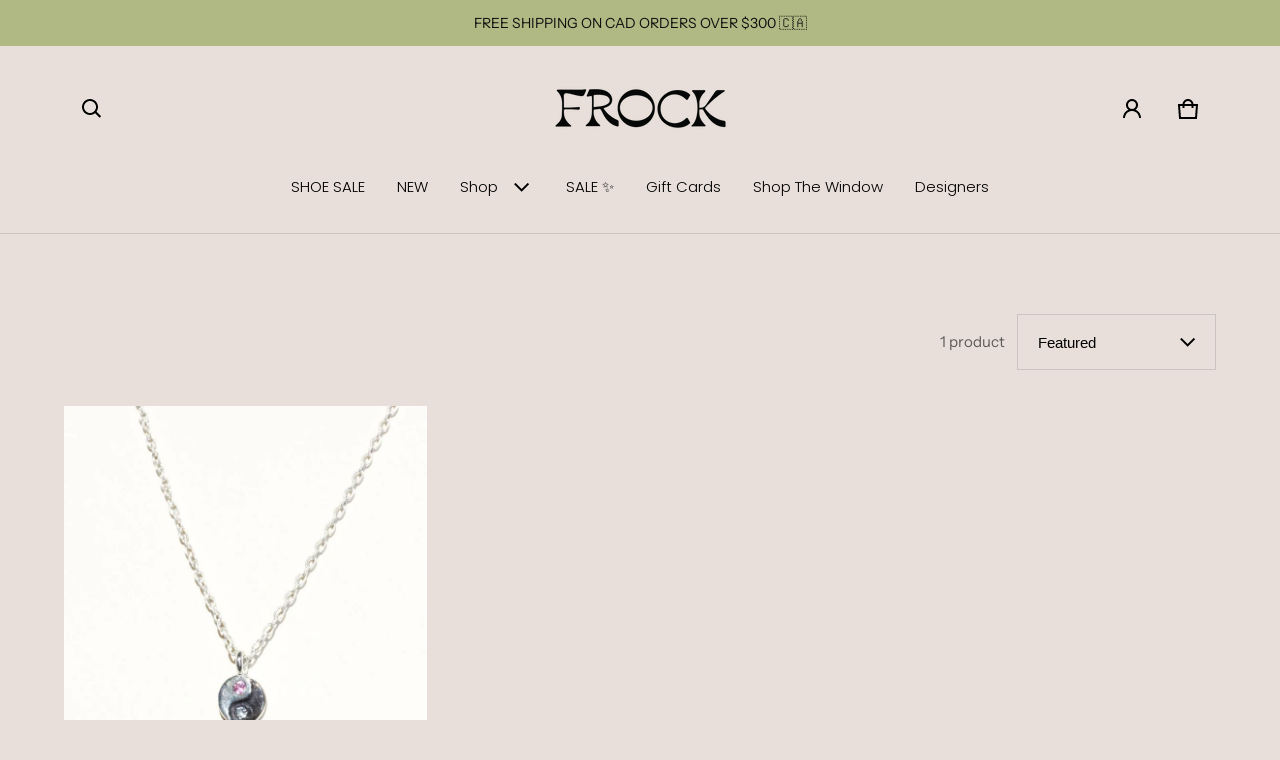

--- FILE ---
content_type: application/javascript
request_url: https://cdn.one.store/javascript/dist/1.0/jcr-widget-app.94649432.js
body_size: 86444
content:
(window["proof-factor-plugin"]=window["proof-factor-plugin"]||[]).push([["jcr-widget-app"],{"0013":function(e,t,o){"use strict";o("7514"),o("456d"),o("ac6a"),o("7f7f");var i=o("9ab4"),r=o("a858"),n=o("3def"),_=o("7618"),s=o("238b"),a=o("11c1"),c=o("5a4d"),u=function(){function e(){}return Object.defineProperty(e,"storageKey",{get:function(){var e=window[s["d"].PROOF_FACTOR_ACCOUNT_ID_KEY];return"x-proof-factor-user-"+e},enumerable:!0,configurable:!0}),Object.defineProperty(e,"userId",{get:function(){var e=this.userData(),t=null===e||void 0===e?void 0:e.id;return t||(e["id"]=Object(a["v4"])(),this.StorageStrategy().setItem(this.storageKey,e),t=null===e||void 0===e?void 0:e.id),t},enumerable:!0,configurable:!0}),e.userData=function(){try{return this.StorageStrategy().getItem(this.storageKey)||{id:null,geo:{},shop:{}}}catch(e){return{id:null,geo:{},shop:{}}}},e.updateProperties=function(e){this.StorageStrategy().setItem(this.storageKey,e)},e.updateLocationData=function(e){var t={country_code:e["pf-user-country-code"],postal_code:e["pf-user-postal-code"],city:e["pf-user-city"],region:e["pf-user-region"],region_code:e["pf-user-region-code"],continent:e["pf-user-continent"]},o=this.userData();o["geo"]=t,this.updateProperties(o)},e.clearUserData=function(){this.LocalStorageProvider.removeItem(this.storageKey),this.CookieStorageProvider.removeItem(this.storageKey)},e.StorageStrategy=function(){var e="test";try{return localStorage.setItem(e,e),localStorage.removeItem(e),this.LocalStorageProvider}catch(t){return this.CookieStorageProvider}},e.LocalStorageProvider=new(function(){function e(){}return e.prototype.setItem=function(e,t){c["a"].setItem(e,JSON.stringify(t))},e.prototype.getItem=function(e){try{return JSON.parse(c["a"].getItem(e))}catch(t){return null}},e.prototype.removeItem=function(e){c["a"].removeItem(e)},e}()),e.CookieStorageProvider=new(function(){function e(){}return e.prototype.setItem=function(e,t){r["a"].set(e,JSON.stringify(t),365,"/",r["a"].rootHostName())},e.prototype.getItem=function(e){try{return JSON.parse(r["a"].get(e))}catch(t){return null}},e.prototype.removeItem=function(e){r["a"].delete(e,"/",r["a"].rootHostName())},e}()),e}(),p=function(){function e(){}return Object.defineProperty(e,"keyPrefix",{get:function(){return"proof-factor-user-"+u.userId},enumerable:!0,configurable:!0}),e.getItem=function(e){var t=c["a"].getItem(this.buildKey(e));try{return t?JSON.parse(t):{}}catch(o){return t}},e.setItem=function(e,t){var o="object"===Object(_["a"])(t)?JSON.stringify(t):t;c["a"].setItem(this.buildKey(e),o)},e.removeItem=function(e){c["a"].removeItem(this.buildKey(e))},e.buildKey=function(e){return this.keyPrefix+"-"+e},e}();o.d(t,"a",(function(){return d}));var l="pf_vid",d=function(e){function t(){return null!==e&&e.apply(this,arguments)||this}return Object(i["d"])(t,e),t.StorageStrategy=function(e){switch(e){case"permanent_cookie":return this.CookieStorageProvider;case"session_cookie":return this.LocalStorageProvider}},t.storeName=function(e){return this.stores[e].name},t.storeDuration=function(e){return this.stores[e].duration},t.track=function(){this.setupSessionStores(),this.incrProperty("permanent_cookie","pages_viewed"),this.incrProperty("session_cookie","pages_viewed")},t.setupSessionStores=function(){if(!this.getPermProperty("visitor_token")){this.initializeStore("permanent_cookie");var e=r["a"].get(l)||c["a"].getItem(l)||Object(a["v4"])();this.setPermProperty("visitor_token",e)}this.getSessionProperty("session_token")||(this.initializeStore("session_cookie"),this.setSessionProperty("session_token",Object(a["v4"])()),this.incrProperty("permanent_cookie","sessions_count"))},t.initializeStore=function(e){document.referrer!==window.location.href?this.setProperty(e,"referring_url",document.referrer):this.setProperty(e,"referring_url",""),this.setProperty(e,"initial_url",window.location.href)},t.getPermProperty=function(e){return this.getProperty("permanent_cookie",e)},t.getSessionProperty=function(e){return this.getProperty("session_cookie",e)},t.getProperty=function(e,t){return this.StorageStrategy(e).parseStore(e)[t]},t.setPermProperty=function(e,t){this.setProperty("permanent_cookie",e,t)},t.setSessionProperty=function(e,t){this.setProperty("session_cookie",e,t)},t.trackCampaignWidgetSeen=function(e,t){e&&t&&(this.trackCampaignSeen(e),this.appendToAllStoresArray("campaign_widgets_seen",t))},t.trackTimesWidgetSeen=function(e){e&&this.setTimesWidgetSeen(e)},t.setTimesWidgetSeen=function(e){var t=this;Object.keys(this.stores).forEach((function(o){var r,n=Object(i["a"])(Object(i["a"])({},t.getProperty(o,e)),{seen_times:((null===(r=t.getProperty(o,e))||void 0===r?void 0:r.seen_times)||0)+1});t.setProperty(o,e,n)}))},t.trackTeaserTriggerSeen=function(e){e&&this.setTimesTeaserTriggerSeen(e)},t.setTimesTeaserTriggerSeen=function(e){var t=this;Object.keys(this.stores).forEach((function(o){var r,n=Object(i["a"])(Object(i["a"])({},t.getProperty(o,e)),{teaser_seen_times:((null===(r=t.getProperty(o,e))||void 0===r?void 0:r.teaser_seen_times)||0)+1});t.setProperty(o,e,n)}))},t.trackReminderSeen=function(e){e&&this.setTimesReminderSeen(e)},t.setTimesReminderSeen=function(e){var t=this;Object.keys(this.stores).forEach((function(o){var r,n=Object(i["a"])(Object(i["a"])({},t.getProperty(o,e)),{reminder_seen_times:((null===(r=t.getProperty(o,e))||void 0===r?void 0:r.reminder_seen_times)||0)+1});t.setProperty(o,e,n)}))},t.trackPopUpClosed=function(e){e&&this.setTPopupClosed(e)},t.setTPopupClosed=function(e){var t=this;Object.keys(this.stores).forEach((function(o){var r=Object(i["a"])(Object(i["a"])({},t.getProperty(o,e)),{popup_closed:!0});t.setProperty(o,e,r)}))},t.trackReminderClosed=function(e){e&&this.setReminderClosed(e)},t.setReminderClosed=function(e){var t=this;Object.keys(this.stores).forEach((function(o){var r=Object(i["a"])(Object(i["a"])({},t.getProperty(o,e)),{reminder_closed:!0});t.setProperty(o,e,r)}))},t.trackCampaignSeen=function(e){this.appendToAllStoresArray("campaigns_seen",e)},t.trackWidgetSignUp=function(e){this.appendToAllStoresArray("widgets_signed_up",e)},t.trackPopupSeen=function(e){var t=this.getPermProperty("seen_pop_ups")||[],o=t.find((function(t){return t.id===e.id}));o||this.appendToAllStoresArray("seen_pop_ups",e)},t.appendToAllStoresArray=function(e,t){var o=this;Object.keys(this.stores).forEach((function(i){o.appendToArray(i,e,t)}))},t.appendToArray=function(e,t,o){var i=this.getProperty(e,t)||[];i.push(o),this.setProperty(e,t,this.uniqueArray(i))},t.uniqueArray=function(e){return e.filter((function(e,t,o){return o.indexOf(e)===t}))},t.setProperty=function(e,t,o){this.StorageStrategy(e).setProperty(e,t,o,this.storeDuration(e))},t.incrProperty=function(e,t){var o=this.getProperty(e,t);if("string"===typeof o)return!1;null!==o&&void 0!==o||(o=0),this.setProperty(e,t,o+1)},t.stores={permanent_cookie:{name:"all-time-data",duration:1051200},session_cookie:{name:"session-data",duration:30}},t.LocalStorageProvider=new(function(){function e(){}return e.prototype.setStore=function(e,o){var i=t.storeName(e);p.setItem(i,o),p.setItem(i+"_timestamp",this.getTimeInSeconds())},e.prototype.clearStoreData=function(e){var o=t.storeName(e);p.removeItem(o),p.removeItem(o+"_timestamp")},e.prototype.setProperty=function(e,t,o,i){var r=this.parseStore(e);r[t]=o,this.setStore(e,r)},e.prototype.parseStore=function(e){var o=t.storeName(e);try{return this.isExpired(e)?{}:p.getItem(o)}catch(i){return{}}},e.prototype.isExpired=function(e){var o=t.storeName(e),i=o+"_timestamp",r=p.getItem(i),n=t.storeDuration(e);return r+60*n<=this.getTimeInSeconds()},e.prototype.getTimeInSeconds=function(){return Math.floor(Date.now()/1e3)},e}()),t.CookieStorageProvider=new(function(){function e(){}return e.prototype.setProperty=function(e,t,o,i){var n=this.buildKey(e),_=this.parseStore(e);_[t]=o;var s=new Date;s.setTime(s.getTime()+60*i*1e3),r["a"].set(n,JSON.stringify(_),s,"/",document.location.hostname)},e.prototype.clearStoreData=function(e){var t=this.buildKey(e);r["a"].delete(t)},e.prototype.parseStore=function(e){var t=this.buildKey(e);try{var o=r["a"].get(t);return o?JSON.parse(o):{}}catch(i){return{}}},e.prototype.buildKey=function(e){var o=t.storeName(e);return p.buildKey(o)},e}()),t}(n["a"])},"014b":function(e,t,o){"use strict";var i=o("e53d"),r=o("07e3"),n=o("8e60"),_=o("63b6"),s=o("9138"),a=o("ebfd").KEY,c=o("294c"),u=o("dbdb"),p=o("45f2"),l=o("62a0"),d=o("5168"),f=o("ccb9"),g=o("6718"),h=o("47ee"),m=o("9003"),v=o("e4ae"),E=o("f772"),b=o("241e"),O=o("36c3"),S=o("1bc3"),y=o("aebd"),T=o("a159"),P=o("0395"),w=o("bf0b"),I=o("9aa9"),C=o("d9f6"),A=o("c3a1"),L=w.f,D=C.f,M=P.f,B=i.Symbol,R=i.JSON,U=R&&R.stringify,x="prototype",W=d("_hidden"),N=d("toPrimitive"),k={}.propertyIsEnumerable,j=u("symbol-registry"),K=u("symbols"),F=u("op-symbols"),G=Object[x],V="function"==typeof B&&!!I.f,q=i.QObject,z=!q||!q[x]||!q[x].findChild,$=n&&c((function(){return 7!=T(D({},"a",{get:function(){return D(this,"a",{value:7}).a}})).a}))?function(e,t,o){var i=L(G,t);i&&delete G[t],D(e,t,o),i&&e!==G&&D(G,t,i)}:D,H=function(e){var t=K[e]=T(B[x]);return t._k=e,t},Y=V&&"symbol"==typeof B.iterator?function(e){return"symbol"==typeof e}:function(e){return e instanceof B},J=function(e,t,o){return e===G&&J(F,t,o),v(e),t=S(t,!0),v(o),r(K,t)?(o.enumerable?(r(e,W)&&e[W][t]&&(e[W][t]=!1),o=T(o,{enumerable:y(0,!1)})):(r(e,W)||D(e,W,y(1,{})),e[W][t]=!0),$(e,t,o)):D(e,t,o)},X=function(e,t){v(e);var o,i=h(t=O(t)),r=0,n=i.length;while(n>r)J(e,o=i[r++],t[o]);return e},Q=function(e,t){return void 0===t?T(e):X(T(e),t)},Z=function(e){var t=k.call(this,e=S(e,!0));return!(this===G&&r(K,e)&&!r(F,e))&&(!(t||!r(this,e)||!r(K,e)||r(this,W)&&this[W][e])||t)},ee=function(e,t){if(e=O(e),t=S(t,!0),e!==G||!r(K,t)||r(F,t)){var o=L(e,t);return!o||!r(K,t)||r(e,W)&&e[W][t]||(o.enumerable=!0),o}},te=function(e){var t,o=M(O(e)),i=[],n=0;while(o.length>n)r(K,t=o[n++])||t==W||t==a||i.push(t);return i},oe=function(e){var t,o=e===G,i=M(o?F:O(e)),n=[],_=0;while(i.length>_)!r(K,t=i[_++])||o&&!r(G,t)||n.push(K[t]);return n};V||(B=function(){if(this instanceof B)throw TypeError("Symbol is not a constructor!");var e=l(arguments.length>0?arguments[0]:void 0),t=function(o){this===G&&t.call(F,o),r(this,W)&&r(this[W],e)&&(this[W][e]=!1),$(this,e,y(1,o))};return n&&z&&$(G,e,{configurable:!0,set:t}),H(e)},s(B[x],"toString",(function(){return this._k})),w.f=ee,C.f=J,o("6abf").f=P.f=te,o("355d").f=Z,I.f=oe,n&&!o("b8e3")&&s(G,"propertyIsEnumerable",Z,!0),f.f=function(e){return H(d(e))}),_(_.G+_.W+_.F*!V,{Symbol:B});for(var ie="hasInstance,isConcatSpreadable,iterator,match,replace,search,species,split,toPrimitive,toStringTag,unscopables".split(","),re=0;ie.length>re;)d(ie[re++]);for(var ne=A(d.store),_e=0;ne.length>_e;)g(ne[_e++]);_(_.S+_.F*!V,"Symbol",{for:function(e){return r(j,e+="")?j[e]:j[e]=B(e)},keyFor:function(e){if(!Y(e))throw TypeError(e+" is not a symbol!");for(var t in j)if(j[t]===e)return t},useSetter:function(){z=!0},useSimple:function(){z=!1}}),_(_.S+_.F*!V,"Object",{create:Q,defineProperty:J,defineProperties:X,getOwnPropertyDescriptor:ee,getOwnPropertyNames:te,getOwnPropertySymbols:oe});var se=c((function(){I.f(1)}));_(_.S+_.F*se,"Object",{getOwnPropertySymbols:function(e){return I.f(b(e))}}),R&&_(_.S+_.F*(!V||c((function(){var e=B();return"[null]"!=U([e])||"{}"!=U({a:e})||"{}"!=U(Object(e))}))),"JSON",{stringify:function(e){var t,o,i=[e],r=1;while(arguments.length>r)i.push(arguments[r++]);if(o=t=i[1],(E(t)||void 0!==e)&&!Y(e))return m(t)||(t=function(e,t){if("function"==typeof o&&(t=o.call(this,e,t)),!Y(t))return t}),i[1]=t,U.apply(R,i)}}),B[x][N]||o("35e8")(B[x],N,B[x].valueOf),p(B,"Symbol"),p(Math,"Math",!0),p(i.JSON,"JSON",!0)},"01f9":function(e,t,o){"use strict";var i=o("2d00"),r=o("5ca1"),n=o("2aba"),_=o("32e9"),s=o("84f2"),a=o("41a0"),c=o("7f20"),u=o("38fd"),p=o("2b4c")("iterator"),l=!([].keys&&"next"in[].keys()),d="@@iterator",f="keys",g="values",h=function(){return this};e.exports=function(e,t,o,m,v,E,b){a(o,t,m);var O,S,y,T=function(e){if(!l&&e in C)return C[e];switch(e){case f:return function(){return new o(this,e)};case g:return function(){return new o(this,e)}}return function(){return new o(this,e)}},P=t+" Iterator",w=v==g,I=!1,C=e.prototype,A=C[p]||C[d]||v&&C[v],L=A||T(v),D=v?w?T("entries"):L:void 0,M="Array"==t&&C.entries||A;if(M&&(y=u(M.call(new e)),y!==Object.prototype&&y.next&&(c(y,P,!0),i||"function"==typeof y[p]||_(y,p,h))),w&&A&&A.name!==g&&(I=!0,L=function(){return A.call(this)}),i&&!b||!l&&!I&&C[p]||_(C,p,L),s[t]=L,s[P]=h,v)if(O={values:w?L:T(g),keys:E?L:T(f),entries:D},b)for(S in O)S in C||n(C,S,O[S]);else r(r.P+r.F*(l||I),t,O);return O}},"0395":function(e,t,o){var i=o("36c3"),r=o("6abf").f,n={}.toString,_="object"==typeof window&&window&&Object.getOwnPropertyNames?Object.getOwnPropertyNames(window):[],s=function(e){try{return r(e)}catch(t){return _.slice()}};e.exports.f=function(e){return _&&"[object Window]"==n.call(e)?s(e):r(i(e))}},"056d":function(e,t,o){"use strict";o.d(t,"b",(function(){return i})),o.d(t,"a",(function(){return r}));var i={SET_CONFIG:"SET_PARAMS",SET_VISIBLE:"SET_POPUP_VISIBLE",SET_TRIGGER_VISIBLE:"SET_TRIGGER_VISIBLE",SET_REMINDER_VISIBLE:"SET_REMINDER_VISIBLE",SET_TRIGGER_LOADING:"SET_TRIGGER_LOADING",SET_DID_SUBMIT:"SET_DID_SUBMIT",SET_WAITING_SMS:"SET_WAITING_SMS",SET_INITIAL_STATE:"SET_INITIAL_STATE",SET_POPUP_RESULT:"SET_POPUP_RESULT",SET_WAS_SHOWN:"SET_WAS_SHOWN"},r={SET_CONFIG:"couponBox/"+i.SET_CONFIG,SET_VISIBLE:"couponBox/"+i.SET_VISIBLE,SET_TRIGGER_VISIBLE:"couponBox/"+i.SET_TRIGGER_VISIBLE,SET_REMINDER_VISIBLE:"couponBox/"+i.SET_REMINDER_VISIBLE,SET_TRIGGER_LOADING:"couponBox/"+i.SET_TRIGGER_LOADING,SET_DID_SUBMIT:"couponBox/"+i.SET_DID_SUBMIT,SET_WAITING_SMS:"couponBox/"+i.SET_WAITING_SMS,SET_INITIAL_STATE:"couponBox/"+i.SET_INITIAL_STATE,SET_POPUP_RESULT:"couponBox/"+i.SET_POPUP_RESULT,SET_WAS_SHOWN:"couponBox/"+i.SET_WAS_SHOWN}},"07e3":function(e,t){var o={}.hasOwnProperty;e.exports=function(e,t){return o.call(e,t)}},"0a06":function(e,t,o){"use strict";var i=o("2444"),r=o("c532"),n=o("f6b4"),_=o("5270");function s(e){this.defaults=e,this.interceptors={request:new n,response:new n}}s.prototype.request=function(e){"string"===typeof e&&(e=r.merge({url:arguments[0]},arguments[1])),e=r.merge(i,{method:"get"},this.defaults,e),e.method=e.method.toLowerCase();var t=[_,void 0],o=Promise.resolve(e);this.interceptors.request.forEach((function(e){t.unshift(e.fulfilled,e.rejected)})),this.interceptors.response.forEach((function(e){t.push(e.fulfilled,e.rejected)}));while(t.length)o=o.then(t.shift(),t.shift());return o},r.forEach(["delete","get","head","options"],(function(e){s.prototype[e]=function(t,o){return this.request(r.merge(o||{},{method:e,url:t}))}})),r.forEach(["post","put","patch"],(function(e){s.prototype[e]=function(t,o,i){return this.request(r.merge(i||{},{method:e,url:t,data:o}))}})),e.exports=s},"0a49":function(e,t,o){var i=o("9b43"),r=o("626a"),n=o("4bf8"),_=o("9def"),s=o("cd1c");e.exports=function(e,t){var o=1==e,a=2==e,c=3==e,u=4==e,p=6==e,l=5==e||p,d=t||s;return function(t,s,f){for(var g,h,m=n(t),v=r(m),E=i(s,f,3),b=_(v.length),O=0,S=o?d(t,b):a?d(t,0):void 0;b>O;O++)if((l||O in v)&&(g=v[O],h=E(g,O,m),e))if(o)S[O]=h;else if(h)switch(e){case 3:return!0;case 5:return g;case 6:return O;case 2:S.push(g)}else if(u)return!1;return p?-1:c||u?u:S}}},"0d58":function(e,t,o){var i=o("ce10"),r=o("e11e");e.exports=Object.keys||function(e){return i(e,r)}},"0df6":function(e,t,o){"use strict";e.exports=function(e){return function(t){return e.apply(null,t)}}},"0e43":function(module,__webpack_exports__,__webpack_require__){"use strict";__webpack_require__.d(__webpack_exports__,"a",(function(){return freeShippingPopupService})),__webpack_require__.d(__webpack_exports__,"c",(function(){return salesPopupService})),__webpack_require__.d(__webpack_exports__,"b",(function(){return productPopupService}));var core_js_modules_es6_regexp_to_string__WEBPACK_IMPORTED_MODULE_0__=__webpack_require__("6b54"),core_js_modules_es6_regexp_to_string__WEBPACK_IMPORTED_MODULE_0___default=__webpack_require__.n(core_js_modules_es6_regexp_to_string__WEBPACK_IMPORTED_MODULE_0__),core_js_modules_es6_array_find__WEBPACK_IMPORTED_MODULE_1__=__webpack_require__("7514"),core_js_modules_es6_array_find__WEBPACK_IMPORTED_MODULE_1___default=__webpack_require__.n(core_js_modules_es6_array_find__WEBPACK_IMPORTED_MODULE_1__),core_js_modules_es7_array_includes__WEBPACK_IMPORTED_MODULE_2__=__webpack_require__("6762"),core_js_modules_es7_array_includes__WEBPACK_IMPORTED_MODULE_2___default=__webpack_require__.n(core_js_modules_es7_array_includes__WEBPACK_IMPORTED_MODULE_2__),core_js_modules_es6_string_includes__WEBPACK_IMPORTED_MODULE_3__=__webpack_require__("2fdb"),core_js_modules_es6_string_includes__WEBPACK_IMPORTED_MODULE_3___default=__webpack_require__.n(core_js_modules_es6_string_includes__WEBPACK_IMPORTED_MODULE_3__),core_js_modules_es6_regexp_search__WEBPACK_IMPORTED_MODULE_4__=__webpack_require__("386d"),core_js_modules_es6_regexp_search__WEBPACK_IMPORTED_MODULE_4___default=__webpack_require__.n(core_js_modules_es6_regexp_search__WEBPACK_IMPORTED_MODULE_4__),_models_InfoPopup__WEBPACK_IMPORTED_MODULE_5__=__webpack_require__("312f"),_models_PopupTriggers__WEBPACK_IMPORTED_MODULE_6__=__webpack_require__("7d14"),_services_AnalyticService__WEBPACK_IMPORTED_MODULE_7__=__webpack_require__("9d25"),_services_ConfigService__WEBPACK_IMPORTED_MODULE_8__=__webpack_require__("7a4c"),_services_sessions_SessionData__WEBPACK_IMPORTED_MODULE_9__=__webpack_require__("5006"),_services_sessions_SessionTracker__WEBPACK_IMPORTED_MODULE_10__=__webpack_require__("0013"),_store_modules_free_shipping_popup_FreeShippingPopupMutationTypes__WEBPACK_IMPORTED_MODULE_11__=__webpack_require__("a2b9"),_store_modules_free_shipping_popup_FreeShippingPopupTypes__WEBPACK_IMPORTED_MODULE_12__=__webpack_require__("59c5"),_store_modules_product_popup_ProductPopupMutationTypes__WEBPACK_IMPORTED_MODULE_13__=__webpack_require__("cc17"),_store_modules_sales_popup_SalesPopupMutationTypes__WEBPACK_IMPORTED_MODULE_14__=__webpack_require__("4146"),_store_Store__WEBPACK_IMPORTED_MODULE_15__=__webpack_require__("eaff"),_CookieService__WEBPACK_IMPORTED_MODULE_16__=__webpack_require__("a858"),_DeviceService__WEBPACK_IMPORTED_MODULE_17__=__webpack_require__("a38e"),_EventsService__WEBPACK_IMPORTED_MODULE_18__=__webpack_require__("2588"),_ListenerService__WEBPACK_IMPORTED_MODULE_19__=__webpack_require__("bccb"),_LogService__WEBPACK_IMPORTED_MODULE_20__=__webpack_require__("b8f4"),LABEL="info-popup",EXIT_INTENT="exit-intent",AFTER_SCROLL="after-scroll",INACTIVITY="inactivity",PROOF_FACTOR_COOKIE="proof-factor-info-popup-cookie",InfoPopupService=function(){function InfoPopupService(e,t){var o;this.store=_store_Store__WEBPACK_IMPORTED_MODULE_15__["a"],this.imagesLoading=!1,this.storeGettersMap=(o={},o[_store_modules_free_shipping_popup_FreeShippingPopupTypes__WEBPACK_IMPORTED_MODULE_12__["a"].FreeShippingPopup]={popupVisible:"freeShippingPopup/freeShippingPopupVisible",params:"freeShippingPopup/freeShippingPopupParams",popupWasShown:"freeShippingPopup/freeShippingPopupWasShown"},o[_store_modules_free_shipping_popup_FreeShippingPopupTypes__WEBPACK_IMPORTED_MODULE_12__["a"].SalesPopup]={popupVisible:"salesPopups/salesPopupVisible",params:"salesPopup/salesPopupParams",popupWasShown:"salesPopup/salesPopupWasShown"},o[_store_modules_free_shipping_popup_FreeShippingPopupTypes__WEBPACK_IMPORTED_MODULE_12__["a"].ProductPopup]={popupVisible:"productPopups/productPopupVisible",params:"productPopup/productPopupParams",popupWasShown:"productPopup/productPopupWasShown"},o),this.cancelAddToCartTrigger=!1,this.popupSubtype=e,this.popupMutationType=t,this.LISTENER_LABEL=e+"_service"}return Object.defineProperty(InfoPopupService.prototype,"triggerButtonShown",{get:function(){return _services_ConfigService__WEBPACK_IMPORTED_MODULE_8__["a"].getItem(this.popupSubtype,this.teaserSeenCookieId+"-trigger-seen")},enumerable:!0,configurable:!0}),Object.defineProperty(InfoPopupService.prototype,"popUpShownOnTimerIntent",{get:function(){var e=null;return(this.displayConfig.reset_triggers.show_again.reset_days_enabled||void 0===this.displayConfig.reset_triggers.show_again.reset_days_enabled)&&(e=_CookieService__WEBPACK_IMPORTED_MODULE_16__["a"].get(this.intentTimerCookieId),Object(_LogService__WEBPACK_IMPORTED_MODULE_20__["a"])(LABEL,"Read Info Pop up Cookie:",{value:e,id:this.intentTimerCookieId})),e},enumerable:!0,configurable:!0}),Object.defineProperty(InfoPopupService.prototype,"teaserTriggerShownOnTimerIntent",{get:function(){var e=null;return(this.triggerButton.reset_triggers.show_again.reset_days_enabled||void 0===this.triggerButton.reset_triggers.show_again.reset_days_enabled)&&(e=_CookieService__WEBPACK_IMPORTED_MODULE_16__["a"].get(this.teaserIntentTimerCookieId)),e},enumerable:!0,configurable:!0}),Object.defineProperty(InfoPopupService.prototype,"params",{get:function(){var e;return this.store.getters[null===(e=this.storeGettersMap[this.popupSubtype])||void 0===e?void 0:e.params]},enumerable:!0,configurable:!0}),Object.defineProperty(InfoPopupService.prototype,"infoPopupVisible",{get:function(){var e;return this.store.getters[null===(e=this.storeGettersMap[this.popupSubtype])||void 0===e?void 0:e.popupVisible]},enumerable:!0,configurable:!0}),Object.defineProperty(InfoPopupService.prototype,"config",{get:function(){return this.params.config},enumerable:!0,configurable:!0}),Object.defineProperty(InfoPopupService.prototype,"popupAutoTriggersEnabled",{get:function(){return this.showPopupOnTimer||this.showPopupOnIntent||this.showPopupOnScroll||this.showPopupOnInactivity},enumerable:!0,configurable:!0}),Object.defineProperty(InfoPopupService.prototype,"teaserAutoTriggersEnabled",{get:function(){return this.showTeaserOnTimer||this.showTeaserOnIntent||this.showTeaserOnScroll||this.showTeaserOnInactivity},enumerable:!0,configurable:!0}),Object.defineProperty(InfoPopupService.prototype,"triggerButton",{get:function(){var e;return null===(e=this.displayConfig)||void 0===e?void 0:e.trigger_button},enumerable:!0,configurable:!0}),Object.defineProperty(InfoPopupService.prototype,"showTeaserOnTimer",{get:function(){var e,t;return null===(t=null===(e=this.triggerButton)||void 0===e?void 0:e.triggers)||void 0===t?void 0:t.show_on_timer},enumerable:!0,configurable:!0}),Object.defineProperty(InfoPopupService.prototype,"showTeaserOnIntent",{get:function(){var e,t;return null===(t=null===(e=this.triggerButton)||void 0===e?void 0:e.triggers)||void 0===t?void 0:t.show_on_leave_intent},enumerable:!0,configurable:!0}),Object.defineProperty(InfoPopupService.prototype,"showTeaserOnScroll",{get:function(){var e,t;return null===(t=null===(e=this.triggerButton)||void 0===e?void 0:e.triggers)||void 0===t?void 0:t.after_scroll_enabled},enumerable:!0,configurable:!0}),Object.defineProperty(InfoPopupService.prototype,"afterTeaserScrollPercent",{get:function(){var e,t;return null===(t=null===(e=this.triggerButton)||void 0===e?void 0:e.triggers)||void 0===t?void 0:t.after_scroll},enumerable:!0,configurable:!0}),Object.defineProperty(InfoPopupService.prototype,"showTeaserOnInactivity",{get:function(){var e,t;return null===(t=null===(e=this.triggerButton)||void 0===e?void 0:e.triggers)||void 0===t?void 0:t.show_on_inactivity},enumerable:!0,configurable:!0}),Object.defineProperty(InfoPopupService.prototype,"teaserInactivityTimeout",{get:function(){var e,t;return null===(t=null===(e=this.triggerButton)||void 0===e?void 0:e.triggers)||void 0===t?void 0:t.inactivity_timeout},enumerable:!0,configurable:!0}),Object.defineProperty(InfoPopupService.prototype,"displayConfig",{get:function(){var e,t;return null===(t=null===(e=this.config)||void 0===e?void 0:e.display)||void 0===t?void 0:t[_DeviceService__WEBPACK_IMPORTED_MODULE_17__["a"].deviceConfigIdentifier()]},enumerable:!0,configurable:!0}),Object.defineProperty(InfoPopupService.prototype,"showPopupOnTimer",{get:function(){var e,t;return null===(t=null===(e=this.displayConfig)||void 0===e?void 0:e.trigger_auto)||void 0===t?void 0:t.show_on_timer},enumerable:!0,configurable:!0}),Object.defineProperty(InfoPopupService.prototype,"showPopupOnIntent",{get:function(){var e,t;return null===(t=null===(e=this.displayConfig)||void 0===e?void 0:e.trigger_auto)||void 0===t?void 0:t.show_on_leave_intent},enumerable:!0,configurable:!0}),Object.defineProperty(InfoPopupService.prototype,"showPopupOnScroll",{get:function(){var e,t;return null===(t=null===(e=this.displayConfig)||void 0===e?void 0:e.trigger_auto)||void 0===t?void 0:t.after_scroll_enabled},enumerable:!0,configurable:!0}),Object.defineProperty(InfoPopupService.prototype,"afterPopupScrollPercent",{get:function(){var e,t;return null===(t=null===(e=this.displayConfig)||void 0===e?void 0:e.trigger_auto)||void 0===t?void 0:t.after_scroll},enumerable:!0,configurable:!0}),Object.defineProperty(InfoPopupService.prototype,"showPopupOnInactivity",{get:function(){var e,t;return null===(t=null===(e=this.displayConfig)||void 0===e?void 0:e.trigger_auto)||void 0===t?void 0:t.show_on_inactivity},enumerable:!0,configurable:!0}),Object.defineProperty(InfoPopupService.prototype,"popupInactivityTimeout",{get:function(){var e,t;return null===(t=null===(e=this.displayConfig)||void 0===e?void 0:e.trigger_auto)||void 0===t?void 0:t.inactivity_timeout},enumerable:!0,configurable:!0}),Object.defineProperty(InfoPopupService.prototype,"teaserSeenCookieId",{get:function(){var e,t;return PROOF_FACTOR_COOKIE+"-"+(null===(e=this.params)||void 0===e?void 0:e.id)+"-"+(null===(t=this.params)||void 0===t?void 0:t.cookie_hash)+"-trigger-seen"},enumerable:!0,configurable:!0}),Object.defineProperty(InfoPopupService.prototype,"intentTimerCookieId",{get:function(){var e,t;return PROOF_FACTOR_COOKIE+"-"+(null===(e=this.params)||void 0===e?void 0:e.id)+"-"+(null===(t=this.params)||void 0===t?void 0:t.cookie_hash)},enumerable:!0,configurable:!0}),Object.defineProperty(InfoPopupService.prototype,"teaserIntentTimerCookieId",{get:function(){var e,t;return PROOF_FACTOR_COOKIE+"-"+(null===(e=this.params)||void 0===e?void 0:e.id)+"-"+(null===(t=this.params)||void 0===t?void 0:t.cookie_hash)+"-teaser-intent"},enumerable:!0,configurable:!0}),Object.defineProperty(InfoPopupService.prototype,"showOnCurrentDevice",{get:function(){var e;return null===(e=this.displayConfig)||void 0===e?void 0:e.active},enumerable:!0,configurable:!0}),Object.defineProperty(InfoPopupService.prototype,"initialShowDelay",{get:function(){var e=this.displayConfig.trigger_auto.initial_delay;return 1e3*e},enumerable:!0,configurable:!0}),Object.defineProperty(InfoPopupService.prototype,"initialTeaserShowDelay",{get:function(){var e=this.triggerButton.triggers.initial_delay;return 1e3*e},enumerable:!0,configurable:!0}),Object.defineProperty(InfoPopupService.prototype,"delayAfterClose",{get:function(){return!this.popupAutoTriggersEnabled&&this.teaserAutoTriggersEnabled?this.triggerButton.reset_triggers.show_again.reset_timeout:this.displayConfig.reset_triggers.show_again.reset_timeout},enumerable:!0,configurable:!0}),Object.defineProperty(InfoPopupService.prototype,"showAfterPagesVisit",{get:function(){return!this.popupAutoTriggersEnabled&&this.teaserAutoTriggersEnabled?this.triggerButton.reset_triggers.show_again.reset_pages_enabled:this.displayConfig.reset_triggers.show_again.reset_pages_enabled},enumerable:!0,configurable:!0}),Object.defineProperty(InfoPopupService.prototype,"pagesResetCount",{get:function(){return!this.popupAutoTriggersEnabled&&this.teaserAutoTriggersEnabled?this.triggerButton.reset_triggers.show_again.pages_count:this.displayConfig.reset_triggers.show_again.pages_count},enumerable:!0,configurable:!0}),Object.defineProperty(InfoPopupService.prototype,"showOnSession",{get:function(){return!this.popupAutoTriggersEnabled&&this.teaserAutoTriggersEnabled?this.triggerButton.reset_triggers.show_again.reset_session_enabled:this.displayConfig.reset_triggers.show_again.reset_session_enabled},enumerable:!0,configurable:!0}),Object.defineProperty(InfoPopupService.prototype,"sessionsCount",{get:function(){return!this.popupAutoTriggersEnabled&&this.teaserAutoTriggersEnabled?this.triggerButton.reset_triggers.show_again.session_count:this.displayConfig.reset_triggers.show_again.session_count},enumerable:!0,configurable:!0}),Object.defineProperty(InfoPopupService.prototype,"showAfterTimeout",{get:function(){return!this.popupAutoTriggersEnabled&&this.teaserAutoTriggersEnabled?this.triggerButton.reset_triggers.show_again.reset_days_enabled:this.displayConfig.reset_triggers.show_again.reset_days_enabled},enumerable:!0,configurable:!0}),Object.defineProperty(InfoPopupService.prototype,"stopShowAfter",{get:function(){return!this.popupAutoTriggersEnabled&&this.teaserAutoTriggersEnabled?this.triggerButton.reset_triggers.stop_show.after_show_enabled:this.displayConfig.reset_triggers.stop_show.after_show_enabled},enumerable:!0,configurable:!0}),Object.defineProperty(InfoPopupService.prototype,"stopShowAfterCount",{get:function(){return!this.popupAutoTriggersEnabled&&this.teaserAutoTriggersEnabled?this.triggerButton.reset_triggers.stop_show.show_count:this.displayConfig.reset_triggers.stop_show.show_count},enumerable:!0,configurable:!0}),Object.defineProperty(InfoPopupService.prototype,"stopShowPer",{get:function(){return!this.popupAutoTriggersEnabled&&this.teaserAutoTriggersEnabled?this.triggerButton.reset_triggers.stop_show.after_show_per:this.displayConfig.reset_triggers.stop_show.after_show_per},enumerable:!0,configurable:!0}),Object.defineProperty(InfoPopupService.prototype,"stopShowAfterSubscribe",{get:function(){return!this.popupAutoTriggersEnabled&&this.teaserAutoTriggersEnabled?this.triggerButton.reset_triggers.stop_show.after_subscribe_enabled:this.displayConfig.reset_triggers.stop_show.after_subscribe_enabled},enumerable:!0,configurable:!0}),Object.defineProperty(InfoPopupService.prototype,"stopShowAfterProductPopupSeen",{get:function(){var e,t,o,i;return!!this.isProductPopup&&(!this.popupAutoTriggersEnabled&&this.teaserAutoTriggersEnabled?null===(t=null===(e=this.triggerButton.reset_triggers.stop_show)||void 0===e?void 0:e.after_pop_up_seen)||void 0===t?void 0:t.enabled:null===(i=null===(o=this.displayConfig.reset_triggers.stop_show)||void 0===o?void 0:o.after_pop_up_seen)||void 0===i?void 0:i.enabled)},enumerable:!0,configurable:!0}),Object.defineProperty(InfoPopupService.prototype,"afterSeen",{get:function(){var e,t,o,i;return!this.popupAutoTriggersEnabled&&this.teaserAutoTriggersEnabled?null===(t=null===(e=this.triggerButton.reset_triggers.stop_show)||void 0===e?void 0:e.after_pop_up_seen)||void 0===t?void 0:t.after_seen:null===(i=null===(o=this.displayConfig.reset_triggers.stop_show)||void 0===o?void 0:o.after_pop_up_seen)||void 0===i?void 0:i.after_seen},enumerable:!0,configurable:!0}),Object.defineProperty(InfoPopupService.prototype,"popUpIds",{get:function(){var e,t,o,i;return!this.popupAutoTriggersEnabled&&this.teaserAutoTriggersEnabled?(null===(t=null===(e=this.triggerButton.reset_triggers.stop_show)||void 0===e?void 0:e.after_pop_up_seen)||void 0===t?void 0:t.pop_up_ids)||[]:(null===(i=null===(o=this.displayConfig.reset_triggers.stop_show)||void 0===o?void 0:o.after_pop_up_seen)||void 0===i?void 0:i.pop_up_ids)||[]},enumerable:!0,configurable:!0}),Object.defineProperty(InfoPopupService.prototype,"stopShowTeaserAfterClose",{get:function(){return this.triggerButton.reset_triggers.stop_show.after_closed_enabled},enumerable:!0,configurable:!0}),Object.defineProperty(InfoPopupService.prototype,"stopShowTeaserAfterClosePeriod",{get:function(){return this.triggerButton.reset_triggers.stop_show.after_closed_period},enumerable:!0,configurable:!0}),Object.defineProperty(InfoPopupService.prototype,"resetTriggersPeriod",{get:function(){return!this.popupAutoTriggersEnabled&&this.teaserAutoTriggersEnabled?this.triggerButton.reset_triggers.show_again.reset_period:this.displayConfig.reset_triggers.show_again.reset_period},enumerable:!0,configurable:!0}),Object.defineProperty(InfoPopupService.prototype,"manualTrigger",{get:function(){switch(this.popupSubtype){case _store_modules_free_shipping_popup_FreeShippingPopupTypes__WEBPACK_IMPORTED_MODULE_12__["a"].FreeShippingPopup:return"[data-prooffactor-free-shipping-popup], .prooffactor-free-shipping-popup";case _store_modules_free_shipping_popup_FreeShippingPopupTypes__WEBPACK_IMPORTED_MODULE_12__["a"].SalesPopup:return"[data-prooffactor-sales-popup], .prooffactor-sales-popup";case _store_modules_free_shipping_popup_FreeShippingPopupTypes__WEBPACK_IMPORTED_MODULE_12__["a"].ProductPopup:return"[data-prooffactor-product-popup], .prooffactor-product-popup"}},enumerable:!0,configurable:!0}),Object.defineProperty(InfoPopupService.prototype,"isProductPopup",{get:function(){return this.popupSubtype===_store_modules_free_shipping_popup_FreeShippingPopupTypes__WEBPACK_IMPORTED_MODULE_12__["a"].ProductPopup},enumerable:!0,configurable:!0}),InfoPopupService.prototype.sessionWidgetSeen=function(e){return!this.popupAutoTriggersEnabled&&this.teaserAutoTriggersEnabled?_services_sessions_SessionData__WEBPACK_IMPORTED_MODULE_9__["a"].numSessionTeaserTriggerSeen(e):_services_sessions_SessionData__WEBPACK_IMPORTED_MODULE_9__["a"].numSessionWidgetSeen(e)},InfoPopupService.prototype.timesWidgetSeen=function(e){return!this.popupAutoTriggersEnabled&&this.teaserAutoTriggersEnabled?_services_sessions_SessionData__WEBPACK_IMPORTED_MODULE_9__["a"].numTeaserTriggerSeen(e):_services_sessions_SessionData__WEBPACK_IMPORTED_MODULE_9__["a"].numWidgetSeen(e)},InfoPopupService.prototype.processConfig=function(){var _this=this,_a,_b,_c,_d;if(this.params&&this.params.active)if(Object(_LogService__WEBPACK_IMPORTED_MODULE_20__["a"])(LABEL,"Info Popup Config is found"),this.params.styles=this.config.advanced.custom_css,document.addEventListener("click",(function(e){return _this.onDocumentClick(e)})),eval(null===(_c=null===(_b=null===(_a=this.params)||void 0===_a?void 0:_a.config)||void 0===_b?void 0:_b.advanced)||void 0===_c?void 0:_c.custom_js),this.showOnCurrentDevice){var ignoreTriggers="ignore"===new URLSearchParams(window.location.search).get("onestore_campaign_triggers");ignoreTriggers?this.store.commit(this.popupMutationType.SET_VISIBLE,!1):(null===(_d=this.triggerButton)||void 0===_d?void 0:_d.enabled)&&this.teaserAutoTriggersEnabled?!this.shouldShowAgain()||this.stopShow()?this.cancelTriggers():this.shouldShowAgain()&&(this.runShowTeaserTimerIfNeeded(),this.setupShowTeaserOnIntentIfNeeded(),this.setupShowOnTeaserScrollIfNeeded(),this.setupShowTeaserOnInactivityIfNeeded()):(!this.popupAutoTriggersEnabled||this.shouldShowAgain()&&!this.stopShow()?this.shouldShowAgain()&&(this.runShowTimerIfNeeded(),this.setupShowOnIntentIfNeeded(),this.setupShowOnScrollIfNeeded(),this.setupShowOnInactivityIfNeeded()):this.cancelTriggers(),this.showTriggerButtonIfNeeded())}else Object(_LogService__WEBPACK_IMPORTED_MODULE_20__["c"])(LABEL,"Info Popup is not allowed on this device");else Object(_LogService__WEBPACK_IMPORTED_MODULE_20__["c"])(this.popupSubtype,"Config is not found")},InfoPopupService.prototype.shouldShowAgain=function(){var e;e=!this.popupAutoTriggersEnabled&&this.teaserAutoTriggersEnabled?this.teaserTriggerShownOnTimerIntent:this.popUpShownOnTimerIntent;var t=(_services_sessions_SessionData__WEBPACK_IMPORTED_MODULE_9__["a"].numSessions()-1)%this.sessionsCount===0||1===_services_sessions_SessionData__WEBPACK_IMPORTED_MODULE_9__["a"].numSessions(),o=(_services_sessions_SessionData__WEBPACK_IMPORTED_MODULE_9__["a"].numSessionPagesViewed()-1)%this.pagesResetCount===0||1===_services_sessions_SessionData__WEBPACK_IMPORTED_MODULE_9__["a"].numSessionPagesViewed();return!(this.showAfterPagesVisit||this.showOnSession||this.showAfterTimeout)||(!(!this.showAfterTimeout||e)||(this.showAfterPagesVisit&&this.showOnSession?t&&o:this.showOnSession&&!this.sessionWidgetSeen(this.params.id)?t:this.showAfterPagesVisit?o:void 0))},InfoPopupService.prototype.stopShow=function(){var e,t=this,o=!1,i=!1,r=!1;if(!this.popupAutoTriggersEnabled&&(null===(e=this.triggerButton)||void 0===e?void 0:e.enabled)&&this.stopShowTeaserAfterClose)switch(this.stopShowTeaserAfterClosePeriod){case"session":o=_services_sessions_SessionData__WEBPACK_IMPORTED_MODULE_9__["a"].sessionPopupClosed(this.params.id);break;case"forever":o=_services_sessions_SessionData__WEBPACK_IMPORTED_MODULE_9__["a"].popupClosed(this.params.id)}if(this.stopShowAfter)switch(this.stopShowPer){case"session":i=this.sessionWidgetSeen(this.params.id)>=this.stopShowAfterCount;break;case"visitor":i=this.timesWidgetSeen(this.params.id)>=this.stopShowAfterCount}if(this.stopShowAfterProductPopupSeen){var n=_services_sessions_SessionData__WEBPACK_IMPORTED_MODULE_9__["a"].seenPopUps();switch(this.afterSeen){case"specific_pop_up":r=null===n||void 0===n?void 0:n.includes(this.params.id);for(var _=function(e){n.find((function(t){return t.id===e}))&&(r=!0)},s=0,a=this.popUpIds;s<a.length;s++){var c=a[s];_(c)}break;case"other_product_pop_up":var u=null===n||void 0===n?void 0:n.filter((function(e){return e.type===_store_modules_free_shipping_popup_FreeShippingPopupTypes__WEBPACK_IMPORTED_MODULE_12__["a"].ProductPopup&&e.id!==t.params.id}));r=!!(null===u||void 0===u?void 0:u.length)}}return o||i||r},InfoPopupService.prototype.updatePreview=function(e){var t;return Object(_LogService__WEBPACK_IMPORTED_MODULE_20__["a"])(LABEL,"updatePreview"),!!this.params&&(!!this.params.showFullVersion&&((null===(t=this.triggerButton)||void 0===t?void 0:t.enabled)?this.infoPopupVisible?this.hideTriggerButtons():this.showTriggerButtonIfNeeded():this.hideTriggerButtons(),Object(_LogService__WEBPACK_IMPORTED_MODULE_20__["a"])(LABEL,"testingEnabled: ",e),Object(_LogService__WEBPACK_IMPORTED_MODULE_20__["a"])(LABEL,"showOnCurrentDevice: ",this.showOnCurrentDevice),void(e&&this.showOnCurrentDevice||(clearTimeout(this.showTimer),_ListenerService__WEBPACK_IMPORTED_MODULE_19__["a"].removeListener(this.LISTENER_LABEL,EXIT_INTENT),_ListenerService__WEBPACK_IMPORTED_MODULE_19__["a"].removeListener(this.LISTENER_LABEL,INACTIVITY),this.showOnCurrentDevice||this.store.commit(this.popupMutationType.SET_VISIBLE,!1)))))},InfoPopupService.prototype.handlePreviewTriggers=function(){var e;if(Object(_LogService__WEBPACK_IMPORTED_MODULE_20__["a"])(LABEL,"handlePreviewTriggers"),this.params)return(null===(e=this.triggerButton)||void 0===e?void 0:e.enabled)&&this.teaserAutoTriggersEnabled?(this.hideTriggerButtons(),this.runShowTeaserTimerIfNeeded(),this.setupShowTeaserOnIntentIfNeeded(),this.setupShowOnTeaserScrollIfNeeded(),void this.setupShowTeaserOnInactivityIfNeeded()):void(this.displayConfig.active?(this.runShowTimerIfNeeded(),this.setupShowOnIntentIfNeeded(),this.setupShowOnScrollIfNeeded(),this.setupShowOnInactivityIfNeeded()):this.hideTriggerButtons())},InfoPopupService.prototype.loadImageUrl=function(e){var t=new Image;t.src=e},InfoPopupService.prototype.queueLoadImages=function(e){var t=this;setTimeout((function(){t.loadImages()}),e)},InfoPopupService.prototype.loadImages=function(){if(this.config&&this.config.theme&&this.config.active_theme&&!this.imagesLoading){this.imagesLoading=!0;var e=this.config.active_theme;if(this.config&&this.config.theme[e]&&this.config.theme[e].prompt.general.bg_image.url){var t=this.config.theme[e];this.loadImageUrl(t.prompt.general.bg_image.url)}}},InfoPopupService.prototype.setTriggerButtonShown=function(){_services_ConfigService__WEBPACK_IMPORTED_MODULE_8__["a"].setItem(this.popupSubtype,""+this.teaserSeenCookieId,!0)},InfoPopupService.prototype.setPopupWasShown=function(){_services_sessions_SessionTracker__WEBPACK_IMPORTED_MODULE_10__["a"].trackTimesWidgetSeen(this.params.id),_services_sessions_SessionTracker__WEBPACK_IMPORTED_MODULE_10__["a"].trackPopupSeen({id:this.params.id,type:this.popupSubtype}),this.store.commit(this.popupMutationType.SET_WAS_SHOWN,!0)},InfoPopupService.prototype.resetPreview=function(e){Object(_LogService__WEBPACK_IMPORTED_MODULE_20__["a"])(LABEL,"resetPreview"),this.resetPopupWasShown(),this.hide(),this.hideTriggerButtons(),this.showTriggerButtonIfNeeded(),e&&(clearTimeout(this.showTimer),this.handlePreviewTriggers())},InfoPopupService.prototype.resetPopupWasShown=function(){this.store.commit(this.popupMutationType.SET_WAS_SHOWN,!1)},InfoPopupService.prototype.showTriggerButtonIfNeeded=function(){var e;Object(_LogService__WEBPACK_IMPORTED_MODULE_20__["a"])("info-popup-trigger-button","enabled: "+this.triggerButton.enabled),(null===(e=this.triggerButton)||void 0===e?void 0:e.enabled)&&(this.triggerButton.show.ignore_auto_triggers&&this.shouldShowAgain()&&!this.stopShow()&&this.popupAutoTriggersEnabled&&this.processTriggerButton(),this.triggerButton.show.ignore_auto_triggers&&this.triggerButton.show.after_auto_triggers&&this.processTriggerButton())},InfoPopupService.prototype.processTriggerButton=function(){this.queueLoadImages(5e3),this.showTriggerButton()},InfoPopupService.prototype.showTriggerButton=function(){this.store.commit(this.popupMutationType.SET_TRIGGER_VISIBLE,!0)},InfoPopupService.prototype.hideTriggerButtons=function(){this.store.commit(this.popupMutationType.SET_TRIGGER_VISIBLE,!1)},InfoPopupService.prototype.showTeaserOnAutoTrigger=function(){this.cancelTriggers(),this.stopShow()||(this.queueLoadImages(5e3),_services_sessions_SessionTracker__WEBPACK_IMPORTED_MODULE_10__["a"].trackTeaserTriggerSeen(this.params.id),this.store.commit(this.popupMutationType.SET_TRIGGER_VISIBLE,!0),this.setTeaserShownOnTimerIntent())},InfoPopupService.prototype.setTeaserShownOnTimerIntent=function(){var e=new Date((new Date).getTime()+1e3*this.delayAfterClose),t=e.getTime().toString();this.setCookie(this.teaserIntentTimerCookieId,t,e)},InfoPopupService.prototype.show=function(e){void 0===e&&(e=!1),Object(_LogService__WEBPACK_IMPORTED_MODULE_20__["a"])(LABEL,"Info Popup show Called"),this.cancelTriggers(),this.stopShow()&&!e||(this.config?(this.hideTriggerButtons(),this.store.commit(this.popupMutationType.SET_VISIBLE,!0),this.setPopUpShownOnTimerIntent(),this.setPopupWasShown(),Object(_LogService__WEBPACK_IMPORTED_MODULE_20__["a"])(LABEL,"Show Info Popup",this.params)):Object(_LogService__WEBPACK_IMPORTED_MODULE_20__["c"])(LABEL,"There is no Info Popup config to show"))},InfoPopupService.prototype.hide=function(){var e;if(this.store.commit(this.popupMutationType.SET_VISIBLE,!1),this.teaserAutoTriggersEnabled&&(null===(e=this.triggerButton)||void 0===e?void 0:e.enabled)){if(this.stopShowTeaserAfterClose)return;this.processTriggerButton()}else this.triggerButton.show.after_auto_triggers?(Object(_LogService__WEBPACK_IMPORTED_MODULE_20__["a"])("hide-box-event","re-show trigger buttons"),this.showTriggerButtonIfNeeded()):!this.popupAutoTriggersEnabled&&this.triggerButton.show.ignore_auto_triggers&&(Object(_LogService__WEBPACK_IMPORTED_MODULE_20__["a"])("hide-box-event","re-show trigger buttons"),this.showTriggerButtonIfNeeded())},InfoPopupService.prototype.setPopUpShownOnTimerIntent=function(){var e=new Date((new Date).getTime()+1e3*this.delayAfterClose),t=e.getTime().toString();this.setCookie(this.intentTimerCookieId,t,e),Object(_LogService__WEBPACK_IMPORTED_MODULE_20__["a"])(LABEL,"Save Cookie:",{value:t,id:this.intentTimerCookieId})},InfoPopupService.prototype.resetTriggersOnMinutes=function(){var e=this;this.showAfterTimeout&&this.resetTriggersPeriod===_models_PopupTriggers__WEBPACK_IMPORTED_MODULE_6__["b"].minutes&&setTimeout((function(){e.processConfig()}),1e3*this.delayAfterClose)},InfoPopupService.prototype.trackCloseActionIfNeeded=function(){this.stopShowTeaserAfterClose&&_services_sessions_SessionTracker__WEBPACK_IMPORTED_MODULE_10__["a"].trackPopUpClosed(this.params.id)},InfoPopupService.prototype.setCookie=function(e,t,o){_CookieService__WEBPACK_IMPORTED_MODULE_16__["a"].set(e,t,o,"/",document.location.hostname)},InfoPopupService.prototype.cancelTriggers=function(){Object(_LogService__WEBPACK_IMPORTED_MODULE_20__["a"])(LABEL,"cancelTriggers"),clearTimeout(this.showTimer),(this.showPopupOnTimer||this.showTeaserOnTimer)&&_EventsService__WEBPACK_IMPORTED_MODULE_18__["c"].emitTimerCancel(),Object(_LogService__WEBPACK_IMPORTED_MODULE_20__["a"])(LABEL,"Cancel Timer"),_ListenerService__WEBPACK_IMPORTED_MODULE_19__["a"].removeListener(this.LISTENER_LABEL,EXIT_INTENT),Object(_LogService__WEBPACK_IMPORTED_MODULE_20__["a"])(LABEL,"Cancel Leave Intent"),_ListenerService__WEBPACK_IMPORTED_MODULE_19__["a"].removeListener(this.LISTENER_LABEL,AFTER_SCROLL),Object(_LogService__WEBPACK_IMPORTED_MODULE_20__["a"])(LABEL,"Cancel After Scroll"),_ListenerService__WEBPACK_IMPORTED_MODULE_19__["a"].removeListener(this.LISTENER_LABEL,INACTIVITY),Object(_LogService__WEBPACK_IMPORTED_MODULE_20__["a"])(LABEL,"Cancel Inactivity")},InfoPopupService.prototype.onDocumentClick=function(e){e.target.matches(this.manualTrigger)&&(Object(_LogService__WEBPACK_IMPORTED_MODULE_20__["a"])(LABEL,"🖱 Click on Manual Trigger"),this.show(),_services_AnalyticService__WEBPACK_IMPORTED_MODULE_7__["analyticService"].trackInfoPopupImpression(this.popupSubtype,this.params.id,"click"))},InfoPopupService.prototype.stop=function(){Object(_LogService__WEBPACK_IMPORTED_MODULE_20__["a"])(LABEL,"Stop service"),this.params&&this.params.config&&this.params.active&&(this.hide(),clearTimeout(this.showTimer),this.cancelTriggers())},InfoPopupService.prototype.runShowTimerIfNeeded=function(){var e=this;if(Object(_LogService__WEBPACK_IMPORTED_MODULE_20__["a"])(LABEL,"runShowTimerIfNeeded"),this.showPopupOnTimer){var t=this.initialShowDelay;clearTimeout(this.showTimer),this.queueLoadImages(t-7e3),t&&_EventsService__WEBPACK_IMPORTED_MODULE_18__["c"].emitTimerStart(t),this.showTimer=setTimeout((function(){_EventsService__WEBPACK_IMPORTED_MODULE_18__["c"].emitTimerEnd(),e.show(),_services_AnalyticService__WEBPACK_IMPORTED_MODULE_7__["analyticService"].trackInfoPopupImpression(e.popupSubtype,e.params.id,"timer")}),t),Object(_LogService__WEBPACK_IMPORTED_MODULE_20__["a"])(LABEL,"Run show timer with delay: "+t)}else Object(_LogService__WEBPACK_IMPORTED_MODULE_20__["a"])(LABEL,"Don't need to run show timer")},InfoPopupService.prototype.runShowTeaserTimerIfNeeded=function(){var e=this;if(this.showTeaserOnTimer){var t=this.initialTeaserShowDelay;clearTimeout(this.showTimer),t&&_EventsService__WEBPACK_IMPORTED_MODULE_18__["c"].emitTimerStart(t),this.showTimer=setTimeout((function(){_EventsService__WEBPACK_IMPORTED_MODULE_18__["c"].emitTimerEnd(),e.showTeaserOnAutoTrigger()}),t)}},InfoPopupService.prototype.setupShowOnIntentIfNeeded=function(){var e=this;this.showPopupOnIntent?(Object(_LogService__WEBPACK_IMPORTED_MODULE_20__["a"])(LABEL,"Setup show on leave intent."),this.queueLoadImages(5e3),_ListenerService__WEBPACK_IMPORTED_MODULE_19__["a"].addListener(this.LISTENER_LABEL,EXIT_INTENT,(function(){e.show(),_services_AnalyticService__WEBPACK_IMPORTED_MODULE_7__["analyticService"].trackInfoPopupImpression(e.popupSubtype,e.params.id,"exit")}))):Object(_LogService__WEBPACK_IMPORTED_MODULE_20__["a"])(LABEL,"Show on leave intent is not allowed for current device.")},InfoPopupService.prototype.setupShowTeaserOnIntentIfNeeded=function(){var e=this;this.showTeaserOnIntent&&_ListenerService__WEBPACK_IMPORTED_MODULE_19__["a"].addListener(this.LISTENER_LABEL,EXIT_INTENT,(function(){e.showTeaserOnAutoTrigger()}))},InfoPopupService.prototype.setupShowOnScrollIfNeeded=function(){var e=this;this.showPopupOnScroll?(Object(_LogService__WEBPACK_IMPORTED_MODULE_20__["a"])(LABEL,"Setup show on scroll."),this.queueLoadImages(5e3),_ListenerService__WEBPACK_IMPORTED_MODULE_19__["a"].addListener(this.LISTENER_LABEL,AFTER_SCROLL,(function(){e.show(),_services_AnalyticService__WEBPACK_IMPORTED_MODULE_7__["analyticService"].trackInfoPopupImpression(e.popupSubtype,e.params.id,"exit")}),this.afterPopupScrollPercent)):Object(_LogService__WEBPACK_IMPORTED_MODULE_20__["a"])(LABEL,"Show on scroll is not allowed for current device.")},InfoPopupService.prototype.setupShowOnTeaserScrollIfNeeded=function(){var e=this;this.showTeaserOnScroll&&_ListenerService__WEBPACK_IMPORTED_MODULE_19__["a"].addListener(this.LISTENER_LABEL,AFTER_SCROLL,(function(){e.showTeaserOnAutoTrigger()}),this.afterTeaserScrollPercent)},InfoPopupService.prototype.setupShowOnInactivityIfNeeded=function(){var e=this;this.showPopupOnInactivity?(Object(_LogService__WEBPACK_IMPORTED_MODULE_20__["a"])(LABEL,"Setup show on inactivity."),this.queueLoadImages(5e3),_ListenerService__WEBPACK_IMPORTED_MODULE_19__["a"].addListener(this.LISTENER_LABEL,INACTIVITY,(function(){e.show(),_services_AnalyticService__WEBPACK_IMPORTED_MODULE_7__["analyticService"].trackInfoPopupImpression(e.popupSubtype,e.params.id,"exit")}),this.popupInactivityTimeout)):Object(_LogService__WEBPACK_IMPORTED_MODULE_20__["a"])(LABEL,"Show on inactivity is not allowed for current device.")},InfoPopupService.prototype.setupShowTeaserOnInactivityIfNeeded=function(){var e=this;this.showTeaserOnInactivity&&_ListenerService__WEBPACK_IMPORTED_MODULE_19__["a"].addListener(this.LISTENER_LABEL,INACTIVITY,(function(){e.showTeaserOnAutoTrigger()}),this.teaserInactivityTimeout)},InfoPopupService.prototype.processAddToCartEvent=function(e){var t,o,i,r,n,_,s,a,c=!1,u=null===(t=this.displayConfig)||void 0===t?void 0:t.cart_trigger,p=null===u||void 0===u?void 0:u.stop_show;if((null===u||void 0===u?void 0:u.enabled)&&!this.cancelAddToCartTrigger&&this.config){if("specific_product"===(null===(o=null===u||void 0===u?void 0:u.show)||void 0===o?void 0:o.after_adding)){var l=null===(r=null===(i=null===u||void 0===u?void 0:u.show)||void 0===i?void 0:i.product_ids)||void 0===r?void 0:r.includes(null===(n=null===e||void 0===e?void 0:e.product_id)||void 0===n?void 0:n.toString()),d=null===(s=null===(_=null===u||void 0===u?void 0:u.show)||void 0===_?void 0:_.variant_ids)||void 0===s?void 0:s.includes(null===(a=null===e||void 0===e?void 0:e.variant_id)||void 0===a?void 0:a.toString());if(!l&&!d)return}if(null===p||void 0===p?void 0:p.after_show_enabled)switch(null===p||void 0===p?void 0:p.after_show_per){case"session":c=_services_sessions_SessionData__WEBPACK_IMPORTED_MODULE_9__["a"].numSessionWidgetSeen(this.params.id)>=(null===p||void 0===p?void 0:p.show_count);break;case"forever":c=_services_sessions_SessionData__WEBPACK_IMPORTED_MODULE_9__["a"].numWidgetSeen(this.params.id)>=(null===p||void 0===p?void 0:p.show_count)}c?this.cancelAddToCartTrigger=!0:(this.hideTriggerButtons(),this.store.commit(this.popupMutationType.SET_VISIBLE,!0),this.setPopupWasShown())}},InfoPopupService.prototype.getPopupTransformOrigin=function(e,t){var o,i,r,n,_;void 0===t&&(t=!1);var s=null===(_=null===(n=null===(r=null===(i=null===(o=this.config)||void 0===o?void 0:o.theme)||void 0===i?void 0:i[this.config.active_theme])||void 0===r?void 0:r.prompt)||void 0===n?void 0:n.general)||void 0===_?void 0:_.popup_position;switch(s){case _models_InfoPopup__WEBPACK_IMPORTED_MODULE_5__["d"].fly_out_left_center:return e?"center center":"left center";case _models_InfoPopup__WEBPACK_IMPORTED_MODULE_5__["d"].fly_out_left_bottom:return e?"center bottom":"left bottom";case _models_InfoPopup__WEBPACK_IMPORTED_MODULE_5__["d"].fly_out_top_left:return e?"center top":"left top";case _models_InfoPopup__WEBPACK_IMPORTED_MODULE_5__["d"].fly_out_top_center:return"top center";case _models_InfoPopup__WEBPACK_IMPORTED_MODULE_5__["d"].fly_out_top_right:return e?"center top":"top right";case _models_InfoPopup__WEBPACK_IMPORTED_MODULE_5__["d"].fly_out_right_center:return e?"center center":"right center";case _models_InfoPopup__WEBPACK_IMPORTED_MODULE_5__["d"].fly_out_right_bottom:return e?"center bottom":"right bottom";case _models_InfoPopup__WEBPACK_IMPORTED_MODULE_5__["d"].fly_out_bottom_center:return"bottom center";case _models_InfoPopup__WEBPACK_IMPORTED_MODULE_5__["d"].popup_center:default:return t?"center center":"top"}},InfoPopupService}(),freeShippingPopupService=new InfoPopupService(_store_modules_free_shipping_popup_FreeShippingPopupTypes__WEBPACK_IMPORTED_MODULE_12__["a"].FreeShippingPopup,_store_modules_free_shipping_popup_FreeShippingPopupMutationTypes__WEBPACK_IMPORTED_MODULE_11__["a"]),salesPopupService=new InfoPopupService(_store_modules_free_shipping_popup_FreeShippingPopupTypes__WEBPACK_IMPORTED_MODULE_12__["a"].SalesPopup,_store_modules_sales_popup_SalesPopupMutationTypes__WEBPACK_IMPORTED_MODULE_14__["a"]),productPopupService=new InfoPopupService(_store_modules_free_shipping_popup_FreeShippingPopupTypes__WEBPACK_IMPORTED_MODULE_12__["a"].ProductPopup,_store_modules_product_popup_ProductPopupMutationTypes__WEBPACK_IMPORTED_MODULE_13__["a"])},"0fc9":function(e,t,o){var i=o("3a38"),r=Math.max,n=Math.min;e.exports=function(e,t){return e=i(e),e<0?r(e+t,0):n(e,t)}},1169:function(e,t,o){var i=o("2d95");e.exports=Array.isArray||function(e){return"Array"==i(e)}},"11c1":function(e,t,o){var i=o("c437"),r=o("c64e"),n=r;n.v1=i,n.v4=r,e.exports=n},1495:function(e,t,o){var i=o("86cc"),r=o("cb7c"),n=o("0d58");e.exports=o("9e1e")?Object.defineProperties:function(e,t){r(e);var o,_=n(t),s=_.length,a=0;while(s>a)i.f(e,o=_[a++],t[o]);return e}},1654:function(e,t,o){"use strict";var i=o("71c1")(!0);o("30f1")(String,"String",(function(e){this._t=String(e),this._i=0}),(function(){var e,t=this._t,o=this._i;return o>=t.length?{value:void 0,done:!0}:(e=i(t,o),this._i+=e.length,{value:e,done:!1})}))},1691:function(e,t){e.exports="constructor,hasOwnProperty,isPrototypeOf,propertyIsEnumerable,toLocaleString,toString,valueOf".split(",")},"1bc3":function(e,t,o){var i=o("f772");e.exports=function(e,t){if(!i(e))return e;var o,r;if(t&&"function"==typeof(o=e.toString)&&!i(r=o.call(e)))return r;if("function"==typeof(o=e.valueOf)&&!i(r=o.call(e)))return r;if(!t&&"function"==typeof(o=e.toString)&&!i(r=o.call(e)))return r;throw TypeError("Can't convert object to primitive value")}},"1d2b":function(e,t,o){"use strict";e.exports=function(e,t){return function(){for(var o=new Array(arguments.length),i=0;i<o.length;i++)o[i]=arguments[i];return e.apply(t,o)}}},"1ec9":function(e,t,o){var i=o("f772"),r=o("e53d").document,n=i(r)&&i(r.createElement);e.exports=function(e){return n?r.createElement(e):{}}},"20d6":function(e,t,o){"use strict";var i=o("5ca1"),r=o("0a49")(6),n="findIndex",_=!0;n in[]&&Array(1)[n]((function(){_=!1})),i(i.P+i.F*_,"Array",{findIndex:function(e){return r(this,e,arguments.length>1?arguments[1]:void 0)}}),o("9c6c")(n)},2366:function(e,t){for(var o=[],i=0;i<256;++i)o[i]=(i+256).toString(16).substr(1);function r(e,t){var i=t||0,r=o;return[r[e[i++]],r[e[i++]],r[e[i++]],r[e[i++]],"-",r[e[i++]],r[e[i++]],"-",r[e[i++]],r[e[i++]],"-",r[e[i++]],r[e[i++]],"-",r[e[i++]],r[e[i++]],r[e[i++]],r[e[i++]],r[e[i++]],r[e[i++]]].join("")}e.exports=r},"238b":function(e,t,o){"use strict";o.d(t,"d",(function(){return s})),o.d(t,"b",(function(){return i})),o.d(t,"c",(function(){return r})),o.d(t,"a",(function(){return n})),o.d(t,"e",(function(){return _}));var i,r,n,_,s={WIDGET_LOADED_KEY:"PROOF_FACTOR_WIDGET_LOADED",WIDGET_SCRIPT_LOADED_KEY:"PROOF_FACTOR_WIDGET_SCRIPT_LOADED",PROOF_FACTOR_FETCHED_CONFIG:"PROOF_FACTOR_FETCHED_CONFIG",PROOF_FACTOR_PREVIEW_CAMPAIGN_ID:"PROOF_FACTOR_PREVIEW_CAMPAIGN_ID",PROOF_FACTOR_ACTIVE_CAMPAIGN_ID:"PROOF_FACTOR_ACTIVE_CAMPAIGN_ID",PROOF_FACTOR_ACCOUNT_ID_KEY:"PROOF_FACTOR_ACCOUNT_ID",PROOF_FACTOR_OWNER_ACCOUNT_ID:"PROOF_FACTOR_OWNER_ACCOUNT_ID",PROOF_FACTOR_PREVIEW_LOADED:"PROOF_FACTOR_PREVIEW_LOADED",STORAGE_KEY:"proof_factor_widget"};(function(e){e["Fade"]="fade",e["SlideInHorizontal"]="slide-in-horizontal",e["SlideInVertical"]="slide-in-vertical"})(i||(i={})),function(e){e["Rounded"]="rounded",e["Squared"]="squared"}(r||(r={})),function(e){e["Blank"]="_blank",e["Self"]="_self"}(n||(n={})),function(e){e["name"]="name",e["email"]="email",e["phone"]="phone",e["birthday"]="birthday",e["optin"]="optin"}(_||(_={}))},"241e":function(e,t,o){var i=o("25eb");e.exports=function(e){return Object(i(e))}},2444:function(e,t,o){"use strict";(function(t){var i=o("c532"),r=o("c8af"),n={"Content-Type":"application/x-www-form-urlencoded"};function _(e,t){!i.isUndefined(e)&&i.isUndefined(e["Content-Type"])&&(e["Content-Type"]=t)}function s(){var e;return"undefined"!==typeof XMLHttpRequest?e=o("b50d"):"undefined"!==typeof t&&(e=o("b50d")),e}var a={adapter:s(),transformRequest:[function(e,t){return r(t,"Content-Type"),i.isFormData(e)||i.isArrayBuffer(e)||i.isBuffer(e)||i.isStream(e)||i.isFile(e)||i.isBlob(e)?e:i.isArrayBufferView(e)?e.buffer:i.isURLSearchParams(e)?(_(t,"application/x-www-form-urlencoded;charset=utf-8"),e.toString()):i.isObject(e)?(_(t,"application/json;charset=utf-8"),JSON.stringify(e)):e}],transformResponse:[function(e){if("string"===typeof e)try{e=JSON.parse(e)}catch(t){}return e}],timeout:0,xsrfCookieName:"XSRF-TOKEN",xsrfHeaderName:"X-XSRF-TOKEN",maxContentLength:-1,validateStatus:function(e){return e>=200&&e<300},headers:{common:{Accept:"application/json, text/plain, */*"}}};i.forEach(["delete","get","head"],(function(e){a.headers[e]={}})),i.forEach(["post","put","patch"],(function(e){a.headers[e]=i.merge(n)})),e.exports=a}).call(this,o("f28c"))},2588:function(e,t,o){"use strict";o.d(t,"a",(function(){return s})),o.d(t,"b",(function(){return a})),o.d(t,"c",(function(){return u}));var i=o("9ab4"),r=o("b8f4"),n=o("3def"),_="events",s="PFWidgetEvent",a={triggerButtonClick:"PFTriggerButtonClick",timerStart:"PFTimerStart",timerEnd:"PFTimerEnd",timerCancel:"PFTimerCancel",leaveIntent:"PFLeaveIntent",leaveIntentInit:"PFLeaveIntentInit",leaveIntentInited:"PFLeaveIntentInited",showAfter:"PFShowAfter",showAfterInit:"PFShowAfterInit",showAfterInited:"PFShowAfterInited",inactivity:"PFInactivity",inactivityInit:"PFInactivityInit",inactivityInited:"PFInactivityInited",IncomingResetTriggers:"IncomingPFResetTriggers",IncomingStartTriggers:"IncomingPFStartTriggers",IncomingStopTriggers:"IncomingPFStopTriggers"},c=function(e){function t(){var t=e.call(this)||this;return Object(r["a"])(_,"Events Service Created"),t}return Object(i["d"])(t,e),t.prototype.emitTimerStart=function(e){this.emitEvent(s,{data:{delay:e},type:a.timerStart})},t.prototype.emitTimerEnd=function(){this.emitEvent(s,{data:null,type:a.timerEnd})},t.prototype.emitTimerCancel=function(){this.emitEvent(s,{data:null,type:a.timerCancel})},t.prototype.emitTriggerButtonClick=function(){this.emitEvent(s,{data:null,type:a.triggerButtonClick})},t.prototype.emitLeaveIntent=function(){this.emitEvent(s,{data:null,type:a.leaveIntent})},t.prototype.emitLeaveIntentInit=function(e){this.emitEvent(s,{data:{delay:e},type:a.leaveIntentInit})},t.prototype.emitLeaveIntentInited=function(){this.emitEvent(s,{data:null,type:a.leaveIntentInited})},t.prototype.emitShowAfter=function(){this.emitEvent(s,{data:null,type:a.showAfter})},t.prototype.emitShowAfterInit=function(e){this.emitEvent(s,{data:{delay:e},type:a.showAfterInit})},t.prototype.emitShowAfterInited=function(){this.emitEvent(s,{data:null,type:a.showAfterInited})},t.prototype.emitInactivityInited=function(){this.emitEvent(s,{data:null,type:a.inactivityInited})},t.prototype.emitInactivityInit=function(e){this.emitEvent(s,{data:{delay:e},type:a.inactivityInit})},t.prototype.emitInactivity=function(){this.emitEvent(s,{data:null,type:a.inactivity})},t.prototype.emitEvent=function(e,t){var o,i;null===(i=null===(o=null===window||void 0===window?void 0:window.parent)||void 0===o?void 0:o.document)||void 0===i||i.dispatchEvent(new CustomEvent(e,{detail:t}))},t}(n["a"]),u=new c},"25eb":function(e,t){e.exports=function(e){if(void 0==e)throw TypeError("Can't call method on  "+e);return e}},"294c":function(e,t){e.exports=function(e){try{return!!e()}catch(t){return!0}}},"2aeb":function(e,t,o){var i=o("cb7c"),r=o("1495"),n=o("e11e"),_=o("613b")("IE_PROTO"),s=function(){},a="prototype",c=function(){var e,t=o("230e")("iframe"),i=n.length,r="<",_=">";t.style.display="none",o("fab2").appendChild(t),t.src="javascript:",e=t.contentWindow.document,e.open(),e.write(r+"script"+_+"document.F=Object"+r+"/script"+_),e.close(),c=e.F;while(i--)delete c[a][n[i]];return c()};e.exports=Object.create||function(e,t){var o;return null!==e?(s[a]=i(e),o=new s,s[a]=null,o[_]=e):o=c(),void 0===t?o:r(o,t)}},"2b0e":function(e,t,o){"use strict";(function(e){
/*!
 * Vue.js v2.6.10
 * (c) 2014-2019 Evan You
 * Released under the MIT License.
 */
var o=Object.freeze({});function i(e){return void 0===e||null===e}function r(e){return void 0!==e&&null!==e}function n(e){return!0===e}function _(e){return!1===e}function s(e){return"string"===typeof e||"number"===typeof e||"symbol"===typeof e||"boolean"===typeof e}function a(e){return null!==e&&"object"===typeof e}var c=Object.prototype.toString;function u(e){return"[object Object]"===c.call(e)}function p(e){return"[object RegExp]"===c.call(e)}function l(e){var t=parseFloat(String(e));return t>=0&&Math.floor(t)===t&&isFinite(e)}function d(e){return r(e)&&"function"===typeof e.then&&"function"===typeof e.catch}function f(e){return null==e?"":Array.isArray(e)||u(e)&&e.toString===c?JSON.stringify(e,null,2):String(e)}function g(e){var t=parseFloat(e);return isNaN(t)?e:t}function h(e,t){for(var o=Object.create(null),i=e.split(","),r=0;r<i.length;r++)o[i[r]]=!0;return t?function(e){return o[e.toLowerCase()]}:function(e){return o[e]}}h("slot,component",!0);var m=h("key,ref,slot,slot-scope,is");function v(e,t){if(e.length){var o=e.indexOf(t);if(o>-1)return e.splice(o,1)}}var E=Object.prototype.hasOwnProperty;function b(e,t){return E.call(e,t)}function O(e){var t=Object.create(null);return function(o){var i=t[o];return i||(t[o]=e(o))}}var S=/-(\w)/g,y=O((function(e){return e.replace(S,(function(e,t){return t?t.toUpperCase():""}))})),T=O((function(e){return e.charAt(0).toUpperCase()+e.slice(1)})),P=/\B([A-Z])/g,w=O((function(e){return e.replace(P,"-$1").toLowerCase()}));function I(e,t){function o(o){var i=arguments.length;return i?i>1?e.apply(t,arguments):e.call(t,o):e.call(t)}return o._length=e.length,o}function C(e,t){return e.bind(t)}var A=Function.prototype.bind?C:I;function L(e,t){t=t||0;var o=e.length-t,i=new Array(o);while(o--)i[o]=e[o+t];return i}function D(e,t){for(var o in t)e[o]=t[o];return e}function M(e){for(var t={},o=0;o<e.length;o++)e[o]&&D(t,e[o]);return t}function B(e,t,o){}var R=function(e,t,o){return!1},U=function(e){return e};function x(e,t){if(e===t)return!0;var o=a(e),i=a(t);if(!o||!i)return!o&&!i&&String(e)===String(t);try{var r=Array.isArray(e),n=Array.isArray(t);if(r&&n)return e.length===t.length&&e.every((function(e,o){return x(e,t[o])}));if(e instanceof Date&&t instanceof Date)return e.getTime()===t.getTime();if(r||n)return!1;var _=Object.keys(e),s=Object.keys(t);return _.length===s.length&&_.every((function(o){return x(e[o],t[o])}))}catch(c){return!1}}function W(e,t){for(var o=0;o<e.length;o++)if(x(e[o],t))return o;return-1}function N(e){var t=!1;return function(){t||(t=!0,e.apply(this,arguments))}}var k="data-server-rendered",j=["component","directive","filter"],K=["beforeCreate","created","beforeMount","mounted","beforeUpdate","updated","beforeDestroy","destroyed","activated","deactivated","errorCaptured","serverPrefetch"],F={optionMergeStrategies:Object.create(null),silent:!1,productionTip:!1,devtools:!1,performance:!1,errorHandler:null,warnHandler:null,ignoredElements:[],keyCodes:Object.create(null),isReservedTag:R,isReservedAttr:R,isUnknownElement:R,getTagNamespace:B,parsePlatformTagName:U,mustUseProp:R,async:!0,_lifecycleHooks:K},G=/a-zA-Z\u00B7\u00C0-\u00D6\u00D8-\u00F6\u00F8-\u037D\u037F-\u1FFF\u200C-\u200D\u203F-\u2040\u2070-\u218F\u2C00-\u2FEF\u3001-\uD7FF\uF900-\uFDCF\uFDF0-\uFFFD/;function V(e){var t=(e+"").charCodeAt(0);return 36===t||95===t}function q(e,t,o,i){Object.defineProperty(e,t,{value:o,enumerable:!!i,writable:!0,configurable:!0})}var z=new RegExp("[^"+G.source+".$_\\d]");function $(e){if(!z.test(e)){var t=e.split(".");return function(e){for(var o=0;o<t.length;o++){if(!e)return;e=e[t[o]]}return e}}}var H,Y="__proto__"in{},J="undefined"!==typeof window,X="undefined"!==typeof WXEnvironment&&!!WXEnvironment.platform,Q=X&&WXEnvironment.platform.toLowerCase(),Z=J&&window.navigator.userAgent.toLowerCase(),ee=Z&&/msie|trident/.test(Z),te=Z&&Z.indexOf("msie 9.0")>0,oe=Z&&Z.indexOf("edge/")>0,ie=(Z&&Z.indexOf("android"),Z&&/iphone|ipad|ipod|ios/.test(Z)||"ios"===Q),re=(Z&&/chrome\/\d+/.test(Z),Z&&/phantomjs/.test(Z),Z&&Z.match(/firefox\/(\d+)/)),ne={}.watch,_e=!1;if(J)try{var se={};Object.defineProperty(se,"passive",{get:function(){_e=!0}}),window.addEventListener("test-passive",null,se)}catch(y_){}var ae=function(){return void 0===H&&(H=!J&&!X&&"undefined"!==typeof e&&(e["process"]&&"server"===e["process"].env.VUE_ENV)),H},ce=J&&window.__VUE_DEVTOOLS_GLOBAL_HOOK__;function ue(e){return"function"===typeof e&&/native code/.test(e.toString())}var pe,le="undefined"!==typeof Symbol&&ue(Symbol)&&"undefined"!==typeof Reflect&&ue(Reflect.ownKeys);pe="undefined"!==typeof Set&&ue(Set)?Set:function(){function e(){this.set=Object.create(null)}return e.prototype.has=function(e){return!0===this.set[e]},e.prototype.add=function(e){this.set[e]=!0},e.prototype.clear=function(){this.set=Object.create(null)},e}();var de=B,fe=0,ge=function(){this.id=fe++,this.subs=[]};ge.prototype.addSub=function(e){this.subs.push(e)},ge.prototype.removeSub=function(e){v(this.subs,e)},ge.prototype.depend=function(){ge.target&&ge.target.addDep(this)},ge.prototype.notify=function(){var e=this.subs.slice();for(var t=0,o=e.length;t<o;t++)e[t].update()},ge.target=null;var he=[];function me(e){he.push(e),ge.target=e}function ve(){he.pop(),ge.target=he[he.length-1]}var Ee=function(e,t,o,i,r,n,_,s){this.tag=e,this.data=t,this.children=o,this.text=i,this.elm=r,this.ns=void 0,this.context=n,this.fnContext=void 0,this.fnOptions=void 0,this.fnScopeId=void 0,this.key=t&&t.key,this.componentOptions=_,this.componentInstance=void 0,this.parent=void 0,this.raw=!1,this.isStatic=!1,this.isRootInsert=!0,this.isComment=!1,this.isCloned=!1,this.isOnce=!1,this.asyncFactory=s,this.asyncMeta=void 0,this.isAsyncPlaceholder=!1},be={child:{configurable:!0}};be.child.get=function(){return this.componentInstance},Object.defineProperties(Ee.prototype,be);var Oe=function(e){void 0===e&&(e="");var t=new Ee;return t.text=e,t.isComment=!0,t};function Se(e){return new Ee(void 0,void 0,void 0,String(e))}function ye(e){var t=new Ee(e.tag,e.data,e.children&&e.children.slice(),e.text,e.elm,e.context,e.componentOptions,e.asyncFactory);return t.ns=e.ns,t.isStatic=e.isStatic,t.key=e.key,t.isComment=e.isComment,t.fnContext=e.fnContext,t.fnOptions=e.fnOptions,t.fnScopeId=e.fnScopeId,t.asyncMeta=e.asyncMeta,t.isCloned=!0,t}var Te=Array.prototype,Pe=Object.create(Te),we=["push","pop","shift","unshift","splice","sort","reverse"];we.forEach((function(e){var t=Te[e];q(Pe,e,(function(){var o=[],i=arguments.length;while(i--)o[i]=arguments[i];var r,n=t.apply(this,o),_=this.__ob__;switch(e){case"push":case"unshift":r=o;break;case"splice":r=o.slice(2);break}return r&&_.observeArray(r),_.dep.notify(),n}))}));var Ie=Object.getOwnPropertyNames(Pe),Ce=!0;function Ae(e){Ce=e}var Le=function(e){this.value=e,this.dep=new ge,this.vmCount=0,q(e,"__ob__",this),Array.isArray(e)?(Y?De(e,Pe):Me(e,Pe,Ie),this.observeArray(e)):this.walk(e)};function De(e,t){e.__proto__=t}function Me(e,t,o){for(var i=0,r=o.length;i<r;i++){var n=o[i];q(e,n,t[n])}}function Be(e,t){var o;if(a(e)&&!(e instanceof Ee))return b(e,"__ob__")&&e.__ob__ instanceof Le?o=e.__ob__:Ce&&!ae()&&(Array.isArray(e)||u(e))&&Object.isExtensible(e)&&!e._isVue&&(o=new Le(e)),t&&o&&o.vmCount++,o}function Re(e,t,o,i,r){var n=new ge,_=Object.getOwnPropertyDescriptor(e,t);if(!_||!1!==_.configurable){var s=_&&_.get,a=_&&_.set;s&&!a||2!==arguments.length||(o=e[t]);var c=!r&&Be(o);Object.defineProperty(e,t,{enumerable:!0,configurable:!0,get:function(){var t=s?s.call(e):o;return ge.target&&(n.depend(),c&&(c.dep.depend(),Array.isArray(t)&&We(t))),t},set:function(t){var i=s?s.call(e):o;t===i||t!==t&&i!==i||s&&!a||(a?a.call(e,t):o=t,c=!r&&Be(t),n.notify())}})}}function Ue(e,t,o){if(Array.isArray(e)&&l(t))return e.length=Math.max(e.length,t),e.splice(t,1,o),o;if(t in e&&!(t in Object.prototype))return e[t]=o,o;var i=e.__ob__;return e._isVue||i&&i.vmCount?o:i?(Re(i.value,t,o),i.dep.notify(),o):(e[t]=o,o)}function xe(e,t){if(Array.isArray(e)&&l(t))e.splice(t,1);else{var o=e.__ob__;e._isVue||o&&o.vmCount||b(e,t)&&(delete e[t],o&&o.dep.notify())}}function We(e){for(var t=void 0,o=0,i=e.length;o<i;o++)t=e[o],t&&t.__ob__&&t.__ob__.dep.depend(),Array.isArray(t)&&We(t)}Le.prototype.walk=function(e){for(var t=Object.keys(e),o=0;o<t.length;o++)Re(e,t[o])},Le.prototype.observeArray=function(e){for(var t=0,o=e.length;t<o;t++)Be(e[t])};var Ne=F.optionMergeStrategies;function ke(e,t){if(!t)return e;for(var o,i,r,n=le?Reflect.ownKeys(t):Object.keys(t),_=0;_<n.length;_++)o=n[_],"__ob__"!==o&&(i=e[o],r=t[o],b(e,o)?i!==r&&u(i)&&u(r)&&ke(i,r):Ue(e,o,r));return e}function je(e,t,o){return o?function(){var i="function"===typeof t?t.call(o,o):t,r="function"===typeof e?e.call(o,o):e;return i?ke(i,r):r}:t?e?function(){return ke("function"===typeof t?t.call(this,this):t,"function"===typeof e?e.call(this,this):e)}:t:e}function Ke(e,t){var o=t?e?e.concat(t):Array.isArray(t)?t:[t]:e;return o?Fe(o):o}function Fe(e){for(var t=[],o=0;o<e.length;o++)-1===t.indexOf(e[o])&&t.push(e[o]);return t}function Ge(e,t,o,i){var r=Object.create(e||null);return t?D(r,t):r}Ne.data=function(e,t,o){return o?je(e,t,o):t&&"function"!==typeof t?e:je(e,t)},K.forEach((function(e){Ne[e]=Ke})),j.forEach((function(e){Ne[e+"s"]=Ge})),Ne.watch=function(e,t,o,i){if(e===ne&&(e=void 0),t===ne&&(t=void 0),!t)return Object.create(e||null);if(!e)return t;var r={};for(var n in D(r,e),t){var _=r[n],s=t[n];_&&!Array.isArray(_)&&(_=[_]),r[n]=_?_.concat(s):Array.isArray(s)?s:[s]}return r},Ne.props=Ne.methods=Ne.inject=Ne.computed=function(e,t,o,i){if(!e)return t;var r=Object.create(null);return D(r,e),t&&D(r,t),r},Ne.provide=je;var Ve=function(e,t){return void 0===t?e:t};function qe(e,t){var o=e.props;if(o){var i,r,n,_={};if(Array.isArray(o)){i=o.length;while(i--)r=o[i],"string"===typeof r&&(n=y(r),_[n]={type:null})}else if(u(o))for(var s in o)r=o[s],n=y(s),_[n]=u(r)?r:{type:r};else 0;e.props=_}}function ze(e,t){var o=e.inject;if(o){var i=e.inject={};if(Array.isArray(o))for(var r=0;r<o.length;r++)i[o[r]]={from:o[r]};else if(u(o))for(var n in o){var _=o[n];i[n]=u(_)?D({from:n},_):{from:_}}else 0}}function $e(e){var t=e.directives;if(t)for(var o in t){var i=t[o];"function"===typeof i&&(t[o]={bind:i,update:i})}}function He(e,t,o){if("function"===typeof t&&(t=t.options),qe(t,o),ze(t,o),$e(t),!t._base&&(t.extends&&(e=He(e,t.extends,o)),t.mixins))for(var i=0,r=t.mixins.length;i<r;i++)e=He(e,t.mixins[i],o);var n,_={};for(n in e)s(n);for(n in t)b(e,n)||s(n);function s(i){var r=Ne[i]||Ve;_[i]=r(e[i],t[i],o,i)}return _}function Ye(e,t,o,i){if("string"===typeof o){var r=e[t];if(b(r,o))return r[o];var n=y(o);if(b(r,n))return r[n];var _=T(n);if(b(r,_))return r[_];var s=r[o]||r[n]||r[_];return s}}function Je(e,t,o,i){var r=t[e],n=!b(o,e),_=o[e],s=et(Boolean,r.type);if(s>-1)if(n&&!b(r,"default"))_=!1;else if(""===_||_===w(e)){var a=et(String,r.type);(a<0||s<a)&&(_=!0)}if(void 0===_){_=Xe(i,r,e);var c=Ce;Ae(!0),Be(_),Ae(c)}return _}function Xe(e,t,o){if(b(t,"default")){var i=t.default;return e&&e.$options.propsData&&void 0===e.$options.propsData[o]&&void 0!==e._props[o]?e._props[o]:"function"===typeof i&&"Function"!==Qe(t.type)?i.call(e):i}}function Qe(e){var t=e&&e.toString().match(/^\s*function (\w+)/);return t?t[1]:""}function Ze(e,t){return Qe(e)===Qe(t)}function et(e,t){if(!Array.isArray(t))return Ze(t,e)?0:-1;for(var o=0,i=t.length;o<i;o++)if(Ze(t[o],e))return o;return-1}function tt(e,t,o){me();try{if(t){var i=t;while(i=i.$parent){var r=i.$options.errorCaptured;if(r)for(var n=0;n<r.length;n++)try{var _=!1===r[n].call(i,e,t,o);if(_)return}catch(y_){it(y_,i,"errorCaptured hook")}}}it(e,t,o)}finally{ve()}}function ot(e,t,o,i,r){var n;try{n=o?e.apply(t,o):e.call(t),n&&!n._isVue&&d(n)&&!n._handled&&(n.catch((function(e){return tt(e,i,r+" (Promise/async)")})),n._handled=!0)}catch(y_){tt(y_,i,r)}return n}function it(e,t,o){if(F.errorHandler)try{return F.errorHandler.call(null,e,t,o)}catch(y_){y_!==e&&rt(y_,null,"config.errorHandler")}rt(e,t,o)}function rt(e,t,o){if(!J&&!X||"undefined"===typeof console)throw e;console.error(e)}var nt,_t=!1,st=[],at=!1;function ct(){at=!1;var e=st.slice(0);st.length=0;for(var t=0;t<e.length;t++)e[t]()}if("undefined"!==typeof Promise&&ue(Promise)){var ut=Promise.resolve();nt=function(){ut.then(ct),ie&&setTimeout(B)},_t=!0}else if(ee||"undefined"===typeof MutationObserver||!ue(MutationObserver)&&"[object MutationObserverConstructor]"!==MutationObserver.toString())nt="undefined"!==typeof setImmediate&&ue(setImmediate)?function(){setImmediate(ct)}:function(){setTimeout(ct,0)};else{var pt=1,lt=new MutationObserver(ct),dt=document.createTextNode(String(pt));lt.observe(dt,{characterData:!0}),nt=function(){pt=(pt+1)%2,dt.data=String(pt)},_t=!0}function ft(e,t){var o;if(st.push((function(){if(e)try{e.call(t)}catch(y_){tt(y_,t,"nextTick")}else o&&o(t)})),at||(at=!0,nt()),!e&&"undefined"!==typeof Promise)return new Promise((function(e){o=e}))}var gt=new pe;function ht(e){mt(e,gt),gt.clear()}function mt(e,t){var o,i,r=Array.isArray(e);if(!(!r&&!a(e)||Object.isFrozen(e)||e instanceof Ee)){if(e.__ob__){var n=e.__ob__.dep.id;if(t.has(n))return;t.add(n)}if(r){o=e.length;while(o--)mt(e[o],t)}else{i=Object.keys(e),o=i.length;while(o--)mt(e[i[o]],t)}}}var vt=O((function(e){var t="&"===e.charAt(0);e=t?e.slice(1):e;var o="~"===e.charAt(0);e=o?e.slice(1):e;var i="!"===e.charAt(0);return e=i?e.slice(1):e,{name:e,once:o,capture:i,passive:t}}));function Et(e,t){function o(){var e=arguments,i=o.fns;if(!Array.isArray(i))return ot(i,null,arguments,t,"v-on handler");for(var r=i.slice(),n=0;n<r.length;n++)ot(r[n],null,e,t,"v-on handler")}return o.fns=e,o}function bt(e,t,o,r,_,s){var a,c,u,p;for(a in e)c=e[a],u=t[a],p=vt(a),i(c)||(i(u)?(i(c.fns)&&(c=e[a]=Et(c,s)),n(p.once)&&(c=e[a]=_(p.name,c,p.capture)),o(p.name,c,p.capture,p.passive,p.params)):c!==u&&(u.fns=c,e[a]=u));for(a in t)i(e[a])&&(p=vt(a),r(p.name,t[a],p.capture))}function Ot(e,t,o){var _;e instanceof Ee&&(e=e.data.hook||(e.data.hook={}));var s=e[t];function a(){o.apply(this,arguments),v(_.fns,a)}i(s)?_=Et([a]):r(s.fns)&&n(s.merged)?(_=s,_.fns.push(a)):_=Et([s,a]),_.merged=!0,e[t]=_}function St(e,t,o){var n=t.options.props;if(!i(n)){var _={},s=e.attrs,a=e.props;if(r(s)||r(a))for(var c in n){var u=w(c);yt(_,a,c,u,!0)||yt(_,s,c,u,!1)}return _}}function yt(e,t,o,i,n){if(r(t)){if(b(t,o))return e[o]=t[o],n||delete t[o],!0;if(b(t,i))return e[o]=t[i],n||delete t[i],!0}return!1}function Tt(e){for(var t=0;t<e.length;t++)if(Array.isArray(e[t]))return Array.prototype.concat.apply([],e);return e}function Pt(e){return s(e)?[Se(e)]:Array.isArray(e)?It(e):void 0}function wt(e){return r(e)&&r(e.text)&&_(e.isComment)}function It(e,t){var o,_,a,c,u=[];for(o=0;o<e.length;o++)_=e[o],i(_)||"boolean"===typeof _||(a=u.length-1,c=u[a],Array.isArray(_)?_.length>0&&(_=It(_,(t||"")+"_"+o),wt(_[0])&&wt(c)&&(u[a]=Se(c.text+_[0].text),_.shift()),u.push.apply(u,_)):s(_)?wt(c)?u[a]=Se(c.text+_):""!==_&&u.push(Se(_)):wt(_)&&wt(c)?u[a]=Se(c.text+_.text):(n(e._isVList)&&r(_.tag)&&i(_.key)&&r(t)&&(_.key="__vlist"+t+"_"+o+"__"),u.push(_)));return u}function Ct(e){var t=e.$options.provide;t&&(e._provided="function"===typeof t?t.call(e):t)}function At(e){var t=Lt(e.$options.inject,e);t&&(Ae(!1),Object.keys(t).forEach((function(o){Re(e,o,t[o])})),Ae(!0))}function Lt(e,t){if(e){for(var o=Object.create(null),i=le?Reflect.ownKeys(e):Object.keys(e),r=0;r<i.length;r++){var n=i[r];if("__ob__"!==n){var _=e[n].from,s=t;while(s){if(s._provided&&b(s._provided,_)){o[n]=s._provided[_];break}s=s.$parent}if(!s)if("default"in e[n]){var a=e[n].default;o[n]="function"===typeof a?a.call(t):a}else 0}}return o}}function Dt(e,t){if(!e||!e.length)return{};for(var o={},i=0,r=e.length;i<r;i++){var n=e[i],_=n.data;if(_&&_.attrs&&_.attrs.slot&&delete _.attrs.slot,n.context!==t&&n.fnContext!==t||!_||null==_.slot)(o.default||(o.default=[])).push(n);else{var s=_.slot,a=o[s]||(o[s]=[]);"template"===n.tag?a.push.apply(a,n.children||[]):a.push(n)}}for(var c in o)o[c].every(Mt)&&delete o[c];return o}function Mt(e){return e.isComment&&!e.asyncFactory||" "===e.text}function Bt(e,t,i){var r,n=Object.keys(t).length>0,_=e?!!e.$stable:!n,s=e&&e.$key;if(e){if(e._normalized)return e._normalized;if(_&&i&&i!==o&&s===i.$key&&!n&&!i.$hasNormal)return i;for(var a in r={},e)e[a]&&"$"!==a[0]&&(r[a]=Rt(t,a,e[a]))}else r={};for(var c in t)c in r||(r[c]=Ut(t,c));return e&&Object.isExtensible(e)&&(e._normalized=r),q(r,"$stable",_),q(r,"$key",s),q(r,"$hasNormal",n),r}function Rt(e,t,o){var i=function(){var e=arguments.length?o.apply(null,arguments):o({});return e=e&&"object"===typeof e&&!Array.isArray(e)?[e]:Pt(e),e&&(0===e.length||1===e.length&&e[0].isComment)?void 0:e};return o.proxy&&Object.defineProperty(e,t,{get:i,enumerable:!0,configurable:!0}),i}function Ut(e,t){return function(){return e[t]}}function xt(e,t){var o,i,n,_,s;if(Array.isArray(e)||"string"===typeof e)for(o=new Array(e.length),i=0,n=e.length;i<n;i++)o[i]=t(e[i],i);else if("number"===typeof e)for(o=new Array(e),i=0;i<e;i++)o[i]=t(i+1,i);else if(a(e))if(le&&e[Symbol.iterator]){o=[];var c=e[Symbol.iterator](),u=c.next();while(!u.done)o.push(t(u.value,o.length)),u=c.next()}else for(_=Object.keys(e),o=new Array(_.length),i=0,n=_.length;i<n;i++)s=_[i],o[i]=t(e[s],s,i);return r(o)||(o=[]),o._isVList=!0,o}function Wt(e,t,o,i){var r,n=this.$scopedSlots[e];n?(o=o||{},i&&(o=D(D({},i),o)),r=n(o)||t):r=this.$slots[e]||t;var _=o&&o.slot;return _?this.$createElement("template",{slot:_},r):r}function Nt(e){return Ye(this.$options,"filters",e,!0)||U}function kt(e,t){return Array.isArray(e)?-1===e.indexOf(t):e!==t}function jt(e,t,o,i,r){var n=F.keyCodes[t]||o;return r&&i&&!F.keyCodes[t]?kt(r,i):n?kt(n,e):i?w(i)!==t:void 0}function Kt(e,t,o,i,r){if(o)if(a(o)){var n;Array.isArray(o)&&(o=M(o));var _=function(_){if("class"===_||"style"===_||m(_))n=e;else{var s=e.attrs&&e.attrs.type;n=i||F.mustUseProp(t,s,_)?e.domProps||(e.domProps={}):e.attrs||(e.attrs={})}var a=y(_),c=w(_);if(!(a in n)&&!(c in n)&&(n[_]=o[_],r)){var u=e.on||(e.on={});u["update:"+_]=function(e){o[_]=e}}};for(var s in o)_(s)}else;return e}function Ft(e,t){var o=this._staticTrees||(this._staticTrees=[]),i=o[e];return i&&!t?i:(i=o[e]=this.$options.staticRenderFns[e].call(this._renderProxy,null,this),Vt(i,"__static__"+e,!1),i)}function Gt(e,t,o){return Vt(e,"__once__"+t+(o?"_"+o:""),!0),e}function Vt(e,t,o){if(Array.isArray(e))for(var i=0;i<e.length;i++)e[i]&&"string"!==typeof e[i]&&qt(e[i],t+"_"+i,o);else qt(e,t,o)}function qt(e,t,o){e.isStatic=!0,e.key=t,e.isOnce=o}function zt(e,t){if(t)if(u(t)){var o=e.on=e.on?D({},e.on):{};for(var i in t){var r=o[i],n=t[i];o[i]=r?[].concat(r,n):n}}else;return e}function $t(e,t,o,i){t=t||{$stable:!o};for(var r=0;r<e.length;r++){var n=e[r];Array.isArray(n)?$t(n,t,o):n&&(n.proxy&&(n.fn.proxy=!0),t[n.key]=n.fn)}return i&&(t.$key=i),t}function Ht(e,t){for(var o=0;o<t.length;o+=2){var i=t[o];"string"===typeof i&&i&&(e[t[o]]=t[o+1])}return e}function Yt(e,t){return"string"===typeof e?t+e:e}function Jt(e){e._o=Gt,e._n=g,e._s=f,e._l=xt,e._t=Wt,e._q=x,e._i=W,e._m=Ft,e._f=Nt,e._k=jt,e._b=Kt,e._v=Se,e._e=Oe,e._u=$t,e._g=zt,e._d=Ht,e._p=Yt}function Xt(e,t,i,r,_){var s,a=this,c=_.options;b(r,"_uid")?(s=Object.create(r),s._original=r):(s=r,r=r._original);var u=n(c._compiled),p=!u;this.data=e,this.props=t,this.children=i,this.parent=r,this.listeners=e.on||o,this.injections=Lt(c.inject,r),this.slots=function(){return a.$slots||Bt(e.scopedSlots,a.$slots=Dt(i,r)),a.$slots},Object.defineProperty(this,"scopedSlots",{enumerable:!0,get:function(){return Bt(e.scopedSlots,this.slots())}}),u&&(this.$options=c,this.$slots=this.slots(),this.$scopedSlots=Bt(e.scopedSlots,this.$slots)),c._scopeId?this._c=function(e,t,o,i){var n=uo(s,e,t,o,i,p);return n&&!Array.isArray(n)&&(n.fnScopeId=c._scopeId,n.fnContext=r),n}:this._c=function(e,t,o,i){return uo(s,e,t,o,i,p)}}function Qt(e,t,i,n,_){var s=e.options,a={},c=s.props;if(r(c))for(var u in c)a[u]=Je(u,c,t||o);else r(i.attrs)&&eo(a,i.attrs),r(i.props)&&eo(a,i.props);var p=new Xt(i,a,_,n,e),l=s.render.call(null,p._c,p);if(l instanceof Ee)return Zt(l,i,p.parent,s,p);if(Array.isArray(l)){for(var d=Pt(l)||[],f=new Array(d.length),g=0;g<d.length;g++)f[g]=Zt(d[g],i,p.parent,s,p);return f}}function Zt(e,t,o,i,r){var n=ye(e);return n.fnContext=o,n.fnOptions=i,t.slot&&((n.data||(n.data={})).slot=t.slot),n}function eo(e,t){for(var o in t)e[y(o)]=t[o]}Jt(Xt.prototype);var to={init:function(e,t){if(e.componentInstance&&!e.componentInstance._isDestroyed&&e.data.keepAlive){var o=e;to.prepatch(o,o)}else{var i=e.componentInstance=ro(e,Lo);i.$mount(t?e.elm:void 0,t)}},prepatch:function(e,t){var o=t.componentOptions,i=t.componentInstance=e.componentInstance;Uo(i,o.propsData,o.listeners,t,o.children)},insert:function(e){var t=e.context,o=e.componentInstance;o._isMounted||(o._isMounted=!0,ko(o,"mounted")),e.data.keepAlive&&(t._isMounted?Qo(o):Wo(o,!0))},destroy:function(e){var t=e.componentInstance;t._isDestroyed||(e.data.keepAlive?No(t,!0):t.$destroy())}},oo=Object.keys(to);function io(e,t,o,_,s){if(!i(e)){var c=o.$options._base;if(a(e)&&(e=c.extend(e)),"function"===typeof e){var u;if(i(e.cid)&&(u=e,e=Oo(u,c),void 0===e))return bo(u,t,o,_,s);t=t||{},Oi(e),r(t.model)&&so(e.options,t);var p=St(t,e,s);if(n(e.options.functional))return Qt(e,p,t,o,_);var l=t.on;if(t.on=t.nativeOn,n(e.options.abstract)){var d=t.slot;t={},d&&(t.slot=d)}no(t);var f=e.options.name||s,g=new Ee("vue-component-"+e.cid+(f?"-"+f:""),t,void 0,void 0,void 0,o,{Ctor:e,propsData:p,listeners:l,tag:s,children:_},u);return g}}}function ro(e,t){var o={_isComponent:!0,_parentVnode:e,parent:t},i=e.data.inlineTemplate;return r(i)&&(o.render=i.render,o.staticRenderFns=i.staticRenderFns),new e.componentOptions.Ctor(o)}function no(e){for(var t=e.hook||(e.hook={}),o=0;o<oo.length;o++){var i=oo[o],r=t[i],n=to[i];r===n||r&&r._merged||(t[i]=r?_o(n,r):n)}}function _o(e,t){var o=function(o,i){e(o,i),t(o,i)};return o._merged=!0,o}function so(e,t){var o=e.model&&e.model.prop||"value",i=e.model&&e.model.event||"input";(t.attrs||(t.attrs={}))[o]=t.model.value;var n=t.on||(t.on={}),_=n[i],s=t.model.callback;r(_)?(Array.isArray(_)?-1===_.indexOf(s):_!==s)&&(n[i]=[s].concat(_)):n[i]=s}var ao=1,co=2;function uo(e,t,o,i,r,_){return(Array.isArray(o)||s(o))&&(r=i,i=o,o=void 0),n(_)&&(r=co),po(e,t,o,i,r)}function po(e,t,o,i,n){if(r(o)&&r(o.__ob__))return Oe();if(r(o)&&r(o.is)&&(t=o.is),!t)return Oe();var _,s,a;(Array.isArray(i)&&"function"===typeof i[0]&&(o=o||{},o.scopedSlots={default:i[0]},i.length=0),n===co?i=Pt(i):n===ao&&(i=Tt(i)),"string"===typeof t)?(s=e.$vnode&&e.$vnode.ns||F.getTagNamespace(t),_=F.isReservedTag(t)?new Ee(F.parsePlatformTagName(t),o,i,void 0,void 0,e):o&&o.pre||!r(a=Ye(e.$options,"components",t))?new Ee(t,o,i,void 0,void 0,e):io(a,o,e,i,t)):_=io(t,o,e,i);return Array.isArray(_)?_:r(_)?(r(s)&&lo(_,s),r(o)&&fo(o),_):Oe()}function lo(e,t,o){if(e.ns=t,"foreignObject"===e.tag&&(t=void 0,o=!0),r(e.children))for(var _=0,s=e.children.length;_<s;_++){var a=e.children[_];r(a.tag)&&(i(a.ns)||n(o)&&"svg"!==a.tag)&&lo(a,t,o)}}function fo(e){a(e.style)&&ht(e.style),a(e.class)&&ht(e.class)}function go(e){e._vnode=null,e._staticTrees=null;var t=e.$options,i=e.$vnode=t._parentVnode,r=i&&i.context;e.$slots=Dt(t._renderChildren,r),e.$scopedSlots=o,e._c=function(t,o,i,r){return uo(e,t,o,i,r,!1)},e.$createElement=function(t,o,i,r){return uo(e,t,o,i,r,!0)};var n=i&&i.data;Re(e,"$attrs",n&&n.attrs||o,null,!0),Re(e,"$listeners",t._parentListeners||o,null,!0)}var ho,mo=null;function vo(e){Jt(e.prototype),e.prototype.$nextTick=function(e){return ft(e,this)},e.prototype._render=function(){var e,t=this,o=t.$options,i=o.render,r=o._parentVnode;r&&(t.$scopedSlots=Bt(r.data.scopedSlots,t.$slots,t.$scopedSlots)),t.$vnode=r;try{mo=t,e=i.call(t._renderProxy,t.$createElement)}catch(y_){tt(y_,t,"render"),e=t._vnode}finally{mo=null}return Array.isArray(e)&&1===e.length&&(e=e[0]),e instanceof Ee||(e=Oe()),e.parent=r,e}}function Eo(e,t){return(e.__esModule||le&&"Module"===e[Symbol.toStringTag])&&(e=e.default),a(e)?t.extend(e):e}function bo(e,t,o,i,r){var n=Oe();return n.asyncFactory=e,n.asyncMeta={data:t,context:o,children:i,tag:r},n}function Oo(e,t){if(n(e.error)&&r(e.errorComp))return e.errorComp;if(r(e.resolved))return e.resolved;var o=mo;if(o&&r(e.owners)&&-1===e.owners.indexOf(o)&&e.owners.push(o),n(e.loading)&&r(e.loadingComp))return e.loadingComp;if(o&&!r(e.owners)){var _=e.owners=[o],s=!0,c=null,u=null;o.$on("hook:destroyed",(function(){return v(_,o)}));var p=function(e){for(var t=0,o=_.length;t<o;t++)_[t].$forceUpdate();e&&(_.length=0,null!==c&&(clearTimeout(c),c=null),null!==u&&(clearTimeout(u),u=null))},l=N((function(o){e.resolved=Eo(o,t),s?_.length=0:p(!0)})),f=N((function(t){r(e.errorComp)&&(e.error=!0,p(!0))})),g=e(l,f);return a(g)&&(d(g)?i(e.resolved)&&g.then(l,f):d(g.component)&&(g.component.then(l,f),r(g.error)&&(e.errorComp=Eo(g.error,t)),r(g.loading)&&(e.loadingComp=Eo(g.loading,t),0===g.delay?e.loading=!0:c=setTimeout((function(){c=null,i(e.resolved)&&i(e.error)&&(e.loading=!0,p(!1))}),g.delay||200)),r(g.timeout)&&(u=setTimeout((function(){u=null,i(e.resolved)&&f(null)}),g.timeout)))),s=!1,e.loading?e.loadingComp:e.resolved}}function So(e){return e.isComment&&e.asyncFactory}function yo(e){if(Array.isArray(e))for(var t=0;t<e.length;t++){var o=e[t];if(r(o)&&(r(o.componentOptions)||So(o)))return o}}function To(e){e._events=Object.create(null),e._hasHookEvent=!1;var t=e.$options._parentListeners;t&&Co(e,t)}function Po(e,t){ho.$on(e,t)}function wo(e,t){ho.$off(e,t)}function Io(e,t){var o=ho;return function i(){var r=t.apply(null,arguments);null!==r&&o.$off(e,i)}}function Co(e,t,o){ho=e,bt(t,o||{},Po,wo,Io,e),ho=void 0}function Ao(e){var t=/^hook:/;e.prototype.$on=function(e,o){var i=this;if(Array.isArray(e))for(var r=0,n=e.length;r<n;r++)i.$on(e[r],o);else(i._events[e]||(i._events[e]=[])).push(o),t.test(e)&&(i._hasHookEvent=!0);return i},e.prototype.$once=function(e,t){var o=this;function i(){o.$off(e,i),t.apply(o,arguments)}return i.fn=t,o.$on(e,i),o},e.prototype.$off=function(e,t){var o=this;if(!arguments.length)return o._events=Object.create(null),o;if(Array.isArray(e)){for(var i=0,r=e.length;i<r;i++)o.$off(e[i],t);return o}var n,_=o._events[e];if(!_)return o;if(!t)return o._events[e]=null,o;var s=_.length;while(s--)if(n=_[s],n===t||n.fn===t){_.splice(s,1);break}return o},e.prototype.$emit=function(e){var t=this,o=t._events[e];if(o){o=o.length>1?L(o):o;for(var i=L(arguments,1),r='event handler for "'+e+'"',n=0,_=o.length;n<_;n++)ot(o[n],t,i,t,r)}return t}}var Lo=null;function Do(e){var t=Lo;return Lo=e,function(){Lo=t}}function Mo(e){var t=e.$options,o=t.parent;if(o&&!t.abstract){while(o.$options.abstract&&o.$parent)o=o.$parent;o.$children.push(e)}e.$parent=o,e.$root=o?o.$root:e,e.$children=[],e.$refs={},e._watcher=null,e._inactive=null,e._directInactive=!1,e._isMounted=!1,e._isDestroyed=!1,e._isBeingDestroyed=!1}function Bo(e){e.prototype._update=function(e,t){var o=this,i=o.$el,r=o._vnode,n=Do(o);o._vnode=e,o.$el=r?o.__patch__(r,e):o.__patch__(o.$el,e,t,!1),n(),i&&(i.__vue__=null),o.$el&&(o.$el.__vue__=o),o.$vnode&&o.$parent&&o.$vnode===o.$parent._vnode&&(o.$parent.$el=o.$el)},e.prototype.$forceUpdate=function(){var e=this;e._watcher&&e._watcher.update()},e.prototype.$destroy=function(){var e=this;if(!e._isBeingDestroyed){ko(e,"beforeDestroy"),e._isBeingDestroyed=!0;var t=e.$parent;!t||t._isBeingDestroyed||e.$options.abstract||v(t.$children,e),e._watcher&&e._watcher.teardown();var o=e._watchers.length;while(o--)e._watchers[o].teardown();e._data.__ob__&&e._data.__ob__.vmCount--,e._isDestroyed=!0,e.__patch__(e._vnode,null),ko(e,"destroyed"),e.$off(),e.$el&&(e.$el.__vue__=null),e.$vnode&&(e.$vnode.parent=null)}}}function Ro(e,t,o){var i;return e.$el=t,e.$options.render||(e.$options.render=Oe),ko(e,"beforeMount"),i=function(){e._update(e._render(),o)},new oi(e,i,B,{before:function(){e._isMounted&&!e._isDestroyed&&ko(e,"beforeUpdate")}},!0),o=!1,null==e.$vnode&&(e._isMounted=!0,ko(e,"mounted")),e}function Uo(e,t,i,r,n){var _=r.data.scopedSlots,s=e.$scopedSlots,a=!!(_&&!_.$stable||s!==o&&!s.$stable||_&&e.$scopedSlots.$key!==_.$key),c=!!(n||e.$options._renderChildren||a);if(e.$options._parentVnode=r,e.$vnode=r,e._vnode&&(e._vnode.parent=r),e.$options._renderChildren=n,e.$attrs=r.data.attrs||o,e.$listeners=i||o,t&&e.$options.props){Ae(!1);for(var u=e._props,p=e.$options._propKeys||[],l=0;l<p.length;l++){var d=p[l],f=e.$options.props;u[d]=Je(d,f,t,e)}Ae(!0),e.$options.propsData=t}i=i||o;var g=e.$options._parentListeners;e.$options._parentListeners=i,Co(e,i,g),c&&(e.$slots=Dt(n,r.context),e.$forceUpdate())}function xo(e){while(e&&(e=e.$parent))if(e._inactive)return!0;return!1}function Wo(e,t){if(t){if(e._directInactive=!1,xo(e))return}else if(e._directInactive)return;if(e._inactive||null===e._inactive){e._inactive=!1;for(var o=0;o<e.$children.length;o++)Wo(e.$children[o]);ko(e,"activated")}}function No(e,t){if((!t||(e._directInactive=!0,!xo(e)))&&!e._inactive){e._inactive=!0;for(var o=0;o<e.$children.length;o++)No(e.$children[o]);ko(e,"deactivated")}}function ko(e,t){me();var o=e.$options[t],i=t+" hook";if(o)for(var r=0,n=o.length;r<n;r++)ot(o[r],e,null,e,i);e._hasHookEvent&&e.$emit("hook:"+t),ve()}var jo=[],Ko=[],Fo={},Go=!1,Vo=!1,qo=0;function zo(){qo=jo.length=Ko.length=0,Fo={},Go=Vo=!1}var $o=0,Ho=Date.now;if(J&&!ee){var Yo=window.performance;Yo&&"function"===typeof Yo.now&&Ho()>document.createEvent("Event").timeStamp&&(Ho=function(){return Yo.now()})}function Jo(){var e,t;for($o=Ho(),Vo=!0,jo.sort((function(e,t){return e.id-t.id})),qo=0;qo<jo.length;qo++)e=jo[qo],e.before&&e.before(),t=e.id,Fo[t]=null,e.run();var o=Ko.slice(),i=jo.slice();zo(),Zo(o),Xo(i),ce&&F.devtools&&ce.emit("flush")}function Xo(e){var t=e.length;while(t--){var o=e[t],i=o.vm;i._watcher===o&&i._isMounted&&!i._isDestroyed&&ko(i,"updated")}}function Qo(e){e._inactive=!1,Ko.push(e)}function Zo(e){for(var t=0;t<e.length;t++)e[t]._inactive=!0,Wo(e[t],!0)}function ei(e){var t=e.id;if(null==Fo[t]){if(Fo[t]=!0,Vo){var o=jo.length-1;while(o>qo&&jo[o].id>e.id)o--;jo.splice(o+1,0,e)}else jo.push(e);Go||(Go=!0,ft(Jo))}}var ti=0,oi=function(e,t,o,i,r){this.vm=e,r&&(e._watcher=this),e._watchers.push(this),i?(this.deep=!!i.deep,this.user=!!i.user,this.lazy=!!i.lazy,this.sync=!!i.sync,this.before=i.before):this.deep=this.user=this.lazy=this.sync=!1,this.cb=o,this.id=++ti,this.active=!0,this.dirty=this.lazy,this.deps=[],this.newDeps=[],this.depIds=new pe,this.newDepIds=new pe,this.expression="","function"===typeof t?this.getter=t:(this.getter=$(t),this.getter||(this.getter=B)),this.value=this.lazy?void 0:this.get()};oi.prototype.get=function(){var e;me(this);var t=this.vm;try{e=this.getter.call(t,t)}catch(y_){if(!this.user)throw y_;tt(y_,t,'getter for watcher "'+this.expression+'"')}finally{this.deep&&ht(e),ve(),this.cleanupDeps()}return e},oi.prototype.addDep=function(e){var t=e.id;this.newDepIds.has(t)||(this.newDepIds.add(t),this.newDeps.push(e),this.depIds.has(t)||e.addSub(this))},oi.prototype.cleanupDeps=function(){var e=this.deps.length;while(e--){var t=this.deps[e];this.newDepIds.has(t.id)||t.removeSub(this)}var o=this.depIds;this.depIds=this.newDepIds,this.newDepIds=o,this.newDepIds.clear(),o=this.deps,this.deps=this.newDeps,this.newDeps=o,this.newDeps.length=0},oi.prototype.update=function(){this.lazy?this.dirty=!0:this.sync?this.run():ei(this)},oi.prototype.run=function(){if(this.active){var e=this.get();if(e!==this.value||a(e)||this.deep){var t=this.value;if(this.value=e,this.user)try{this.cb.call(this.vm,e,t)}catch(y_){tt(y_,this.vm,'callback for watcher "'+this.expression+'"')}else this.cb.call(this.vm,e,t)}}},oi.prototype.evaluate=function(){this.value=this.get(),this.dirty=!1},oi.prototype.depend=function(){var e=this.deps.length;while(e--)this.deps[e].depend()},oi.prototype.teardown=function(){if(this.active){this.vm._isBeingDestroyed||v(this.vm._watchers,this);var e=this.deps.length;while(e--)this.deps[e].removeSub(this);this.active=!1}};var ii={enumerable:!0,configurable:!0,get:B,set:B};function ri(e,t,o){ii.get=function(){return this[t][o]},ii.set=function(e){this[t][o]=e},Object.defineProperty(e,o,ii)}function ni(e){e._watchers=[];var t=e.$options;t.props&&_i(e,t.props),t.methods&&fi(e,t.methods),t.data?si(e):Be(e._data={},!0),t.computed&&ui(e,t.computed),t.watch&&t.watch!==ne&&gi(e,t.watch)}function _i(e,t){var o=e.$options.propsData||{},i=e._props={},r=e.$options._propKeys=[],n=!e.$parent;n||Ae(!1);var _=function(n){r.push(n);var _=Je(n,t,o,e);Re(i,n,_),n in e||ri(e,"_props",n)};for(var s in t)_(s);Ae(!0)}function si(e){var t=e.$options.data;t=e._data="function"===typeof t?ai(t,e):t||{},u(t)||(t={});var o=Object.keys(t),i=e.$options.props,r=(e.$options.methods,o.length);while(r--){var n=o[r];0,i&&b(i,n)||V(n)||ri(e,"_data",n)}Be(t,!0)}function ai(e,t){me();try{return e.call(t,t)}catch(y_){return tt(y_,t,"data()"),{}}finally{ve()}}var ci={lazy:!0};function ui(e,t){var o=e._computedWatchers=Object.create(null),i=ae();for(var r in t){var n=t[r],_="function"===typeof n?n:n.get;0,i||(o[r]=new oi(e,_||B,B,ci)),r in e||pi(e,r,n)}}function pi(e,t,o){var i=!ae();"function"===typeof o?(ii.get=i?li(t):di(o),ii.set=B):(ii.get=o.get?i&&!1!==o.cache?li(t):di(o.get):B,ii.set=o.set||B),Object.defineProperty(e,t,ii)}function li(e){return function(){var t=this._computedWatchers&&this._computedWatchers[e];if(t)return t.dirty&&t.evaluate(),ge.target&&t.depend(),t.value}}function di(e){return function(){return e.call(this,this)}}function fi(e,t){e.$options.props;for(var o in t)e[o]="function"!==typeof t[o]?B:A(t[o],e)}function gi(e,t){for(var o in t){var i=t[o];if(Array.isArray(i))for(var r=0;r<i.length;r++)hi(e,o,i[r]);else hi(e,o,i)}}function hi(e,t,o,i){return u(o)&&(i=o,o=o.handler),"string"===typeof o&&(o=e[o]),e.$watch(t,o,i)}function mi(e){var t={get:function(){return this._data}},o={get:function(){return this._props}};Object.defineProperty(e.prototype,"$data",t),Object.defineProperty(e.prototype,"$props",o),e.prototype.$set=Ue,e.prototype.$delete=xe,e.prototype.$watch=function(e,t,o){var i=this;if(u(t))return hi(i,e,t,o);o=o||{},o.user=!0;var r=new oi(i,e,t,o);if(o.immediate)try{t.call(i,r.value)}catch(n){tt(n,i,'callback for immediate watcher "'+r.expression+'"')}return function(){r.teardown()}}}var vi=0;function Ei(e){e.prototype._init=function(e){var t=this;t._uid=vi++,t._isVue=!0,e&&e._isComponent?bi(t,e):t.$options=He(Oi(t.constructor),e||{},t),t._renderProxy=t,t._self=t,Mo(t),To(t),go(t),ko(t,"beforeCreate"),At(t),ni(t),Ct(t),ko(t,"created"),t.$options.el&&t.$mount(t.$options.el)}}function bi(e,t){var o=e.$options=Object.create(e.constructor.options),i=t._parentVnode;o.parent=t.parent,o._parentVnode=i;var r=i.componentOptions;o.propsData=r.propsData,o._parentListeners=r.listeners,o._renderChildren=r.children,o._componentTag=r.tag,t.render&&(o.render=t.render,o.staticRenderFns=t.staticRenderFns)}function Oi(e){var t=e.options;if(e.super){var o=Oi(e.super),i=e.superOptions;if(o!==i){e.superOptions=o;var r=Si(e);r&&D(e.extendOptions,r),t=e.options=He(o,e.extendOptions),t.name&&(t.components[t.name]=e)}}return t}function Si(e){var t,o=e.options,i=e.sealedOptions;for(var r in o)o[r]!==i[r]&&(t||(t={}),t[r]=o[r]);return t}function yi(e){this._init(e)}function Ti(e){e.use=function(e){var t=this._installedPlugins||(this._installedPlugins=[]);if(t.indexOf(e)>-1)return this;var o=L(arguments,1);return o.unshift(this),"function"===typeof e.install?e.install.apply(e,o):"function"===typeof e&&e.apply(null,o),t.push(e),this}}function Pi(e){e.mixin=function(e){return this.options=He(this.options,e),this}}function wi(e){e.cid=0;var t=1;e.extend=function(e){e=e||{};var o=this,i=o.cid,r=e._Ctor||(e._Ctor={});if(r[i])return r[i];var n=e.name||o.options.name;var _=function(e){this._init(e)};return _.prototype=Object.create(o.prototype),_.prototype.constructor=_,_.cid=t++,_.options=He(o.options,e),_["super"]=o,_.options.props&&Ii(_),_.options.computed&&Ci(_),_.extend=o.extend,_.mixin=o.mixin,_.use=o.use,j.forEach((function(e){_[e]=o[e]})),n&&(_.options.components[n]=_),_.superOptions=o.options,_.extendOptions=e,_.sealedOptions=D({},_.options),r[i]=_,_}}function Ii(e){var t=e.options.props;for(var o in t)ri(e.prototype,"_props",o)}function Ci(e){var t=e.options.computed;for(var o in t)pi(e.prototype,o,t[o])}function Ai(e){j.forEach((function(t){e[t]=function(e,o){return o?("component"===t&&u(o)&&(o.name=o.name||e,o=this.options._base.extend(o)),"directive"===t&&"function"===typeof o&&(o={bind:o,update:o}),this.options[t+"s"][e]=o,o):this.options[t+"s"][e]}}))}function Li(e){return e&&(e.Ctor.options.name||e.tag)}function Di(e,t){return Array.isArray(e)?e.indexOf(t)>-1:"string"===typeof e?e.split(",").indexOf(t)>-1:!!p(e)&&e.test(t)}function Mi(e,t){var o=e.cache,i=e.keys,r=e._vnode;for(var n in o){var _=o[n];if(_){var s=Li(_.componentOptions);s&&!t(s)&&Bi(o,n,i,r)}}}function Bi(e,t,o,i){var r=e[t];!r||i&&r.tag===i.tag||r.componentInstance.$destroy(),e[t]=null,v(o,t)}Ei(yi),mi(yi),Ao(yi),Bo(yi),vo(yi);var Ri=[String,RegExp,Array],Ui={name:"keep-alive",abstract:!0,props:{include:Ri,exclude:Ri,max:[String,Number]},created:function(){this.cache=Object.create(null),this.keys=[]},destroyed:function(){for(var e in this.cache)Bi(this.cache,e,this.keys)},mounted:function(){var e=this;this.$watch("include",(function(t){Mi(e,(function(e){return Di(t,e)}))})),this.$watch("exclude",(function(t){Mi(e,(function(e){return!Di(t,e)}))}))},render:function(){var e=this.$slots.default,t=yo(e),o=t&&t.componentOptions;if(o){var i=Li(o),r=this,n=r.include,_=r.exclude;if(n&&(!i||!Di(n,i))||_&&i&&Di(_,i))return t;var s=this,a=s.cache,c=s.keys,u=null==t.key?o.Ctor.cid+(o.tag?"::"+o.tag:""):t.key;a[u]?(t.componentInstance=a[u].componentInstance,v(c,u),c.push(u)):(a[u]=t,c.push(u),this.max&&c.length>parseInt(this.max)&&Bi(a,c[0],c,this._vnode)),t.data.keepAlive=!0}return t||e&&e[0]}},xi={KeepAlive:Ui};function Wi(e){var t={get:function(){return F}};Object.defineProperty(e,"config",t),e.util={warn:de,extend:D,mergeOptions:He,defineReactive:Re},e.set=Ue,e.delete=xe,e.nextTick=ft,e.observable=function(e){return Be(e),e},e.options=Object.create(null),j.forEach((function(t){e.options[t+"s"]=Object.create(null)})),e.options._base=e,D(e.options.components,xi),Ti(e),Pi(e),wi(e),Ai(e)}Wi(yi),Object.defineProperty(yi.prototype,"$isServer",{get:ae}),Object.defineProperty(yi.prototype,"$ssrContext",{get:function(){return this.$vnode&&this.$vnode.ssrContext}}),Object.defineProperty(yi,"FunctionalRenderContext",{value:Xt}),yi.version="2.6.10";var Ni=h("style,class"),ki=h("input,textarea,option,select,progress"),ji=function(e,t,o){return"value"===o&&ki(e)&&"button"!==t||"selected"===o&&"option"===e||"checked"===o&&"input"===e||"muted"===o&&"video"===e},Ki=h("contenteditable,draggable,spellcheck"),Fi=h("events,caret,typing,plaintext-only"),Gi=function(e,t){return Hi(t)||"false"===t?"false":"contenteditable"===e&&Fi(t)?t:"true"},Vi=h("allowfullscreen,async,autofocus,autoplay,checked,compact,controls,declare,default,defaultchecked,defaultmuted,defaultselected,defer,disabled,enabled,formnovalidate,hidden,indeterminate,inert,ismap,itemscope,loop,multiple,muted,nohref,noresize,noshade,novalidate,nowrap,open,pauseonexit,readonly,required,reversed,scoped,seamless,selected,sortable,translate,truespeed,typemustmatch,visible"),qi="http://www.w3.org/1999/xlink",zi=function(e){return":"===e.charAt(5)&&"xlink"===e.slice(0,5)},$i=function(e){return zi(e)?e.slice(6,e.length):""},Hi=function(e){return null==e||!1===e};function Yi(e){var t=e.data,o=e,i=e;while(r(i.componentInstance))i=i.componentInstance._vnode,i&&i.data&&(t=Ji(i.data,t));while(r(o=o.parent))o&&o.data&&(t=Ji(t,o.data));return Xi(t.staticClass,t.class)}function Ji(e,t){return{staticClass:Qi(e.staticClass,t.staticClass),class:r(e.class)?[e.class,t.class]:t.class}}function Xi(e,t){return r(e)||r(t)?Qi(e,Zi(t)):""}function Qi(e,t){return e?t?e+" "+t:e:t||""}function Zi(e){return Array.isArray(e)?er(e):a(e)?tr(e):"string"===typeof e?e:""}function er(e){for(var t,o="",i=0,n=e.length;i<n;i++)r(t=Zi(e[i]))&&""!==t&&(o&&(o+=" "),o+=t);return o}function tr(e){var t="";for(var o in e)e[o]&&(t&&(t+=" "),t+=o);return t}var or={svg:"http://www.w3.org/2000/svg",math:"http://www.w3.org/1998/Math/MathML"},ir=h("html,body,base,head,link,meta,style,title,address,article,aside,footer,header,h1,h2,h3,h4,h5,h6,hgroup,nav,section,div,dd,dl,dt,figcaption,figure,picture,hr,img,li,main,ol,p,pre,ul,a,b,abbr,bdi,bdo,br,cite,code,data,dfn,em,i,kbd,mark,q,rp,rt,rtc,ruby,s,samp,small,span,strong,sub,sup,time,u,var,wbr,area,audio,map,track,video,embed,object,param,source,canvas,script,noscript,del,ins,caption,col,colgroup,table,thead,tbody,td,th,tr,button,datalist,fieldset,form,input,label,legend,meter,optgroup,option,output,progress,select,textarea,details,dialog,menu,menuitem,summary,content,element,shadow,template,blockquote,iframe,tfoot"),rr=h("svg,animate,circle,clippath,cursor,defs,desc,ellipse,filter,font-face,foreignObject,g,glyph,image,line,marker,mask,missing-glyph,path,pattern,polygon,polyline,rect,switch,symbol,text,textpath,tspan,use,view",!0),nr=function(e){return ir(e)||rr(e)};function _r(e){return rr(e)?"svg":"math"===e?"math":void 0}var sr=Object.create(null);function ar(e){if(!J)return!0;if(nr(e))return!1;if(e=e.toLowerCase(),null!=sr[e])return sr[e];var t=document.createElement(e);return e.indexOf("-")>-1?sr[e]=t.constructor===window.HTMLUnknownElement||t.constructor===window.HTMLElement:sr[e]=/HTMLUnknownElement/.test(t.toString())}var cr=h("text,number,password,search,email,tel,url");function ur(e){if("string"===typeof e){var t=document.querySelector(e);return t||document.createElement("div")}return e}function pr(e,t){var o=document.createElement(e);return"select"!==e?o:(t.data&&t.data.attrs&&void 0!==t.data.attrs.multiple&&o.setAttribute("multiple","multiple"),o)}function lr(e,t){return document.createElementNS(or[e],t)}function dr(e){return document.createTextNode(e)}function fr(e){return document.createComment(e)}function gr(e,t,o){e.insertBefore(t,o)}function hr(e,t){e.removeChild(t)}function mr(e,t){e.appendChild(t)}function vr(e){return e.parentNode}function Er(e){return e.nextSibling}function br(e){return e.tagName}function Or(e,t){e.textContent=t}function Sr(e,t){e.setAttribute(t,"")}var yr=Object.freeze({createElement:pr,createElementNS:lr,createTextNode:dr,createComment:fr,insertBefore:gr,removeChild:hr,appendChild:mr,parentNode:vr,nextSibling:Er,tagName:br,setTextContent:Or,setStyleScope:Sr}),Tr={create:function(e,t){Pr(t)},update:function(e,t){e.data.ref!==t.data.ref&&(Pr(e,!0),Pr(t))},destroy:function(e){Pr(e,!0)}};function Pr(e,t){var o=e.data.ref;if(r(o)){var i=e.context,n=e.componentInstance||e.elm,_=i.$refs;t?Array.isArray(_[o])?v(_[o],n):_[o]===n&&(_[o]=void 0):e.data.refInFor?Array.isArray(_[o])?_[o].indexOf(n)<0&&_[o].push(n):_[o]=[n]:_[o]=n}}var wr=new Ee("",{},[]),Ir=["create","activate","update","remove","destroy"];function Cr(e,t){return e.key===t.key&&(e.tag===t.tag&&e.isComment===t.isComment&&r(e.data)===r(t.data)&&Ar(e,t)||n(e.isAsyncPlaceholder)&&e.asyncFactory===t.asyncFactory&&i(t.asyncFactory.error))}function Ar(e,t){if("input"!==e.tag)return!0;var o,i=r(o=e.data)&&r(o=o.attrs)&&o.type,n=r(o=t.data)&&r(o=o.attrs)&&o.type;return i===n||cr(i)&&cr(n)}function Lr(e,t,o){var i,n,_={};for(i=t;i<=o;++i)n=e[i].key,r(n)&&(_[n]=i);return _}function Dr(e){var t,o,_={},a=e.modules,c=e.nodeOps;for(t=0;t<Ir.length;++t)for(_[Ir[t]]=[],o=0;o<a.length;++o)r(a[o][Ir[t]])&&_[Ir[t]].push(a[o][Ir[t]]);function u(e){return new Ee(c.tagName(e).toLowerCase(),{},[],void 0,e)}function p(e,t){function o(){0===--o.listeners&&l(e)}return o.listeners=t,o}function l(e){var t=c.parentNode(e);r(t)&&c.removeChild(t,e)}function d(e,t,o,i,_,s,a){if(r(e.elm)&&r(s)&&(e=s[a]=ye(e)),e.isRootInsert=!_,!f(e,t,o,i)){var u=e.data,p=e.children,l=e.tag;r(l)?(e.elm=e.ns?c.createElementNS(e.ns,l):c.createElement(l,e),S(e),E(e,p,t),r(u)&&O(e,t),v(o,e.elm,i)):n(e.isComment)?(e.elm=c.createComment(e.text),v(o,e.elm,i)):(e.elm=c.createTextNode(e.text),v(o,e.elm,i))}}function f(e,t,o,i){var _=e.data;if(r(_)){var s=r(e.componentInstance)&&_.keepAlive;if(r(_=_.hook)&&r(_=_.init)&&_(e,!1),r(e.componentInstance))return g(e,t),v(o,e.elm,i),n(s)&&m(e,t,o,i),!0}}function g(e,t){r(e.data.pendingInsert)&&(t.push.apply(t,e.data.pendingInsert),e.data.pendingInsert=null),e.elm=e.componentInstance.$el,b(e)?(O(e,t),S(e)):(Pr(e),t.push(e))}function m(e,t,o,i){var n,s=e;while(s.componentInstance)if(s=s.componentInstance._vnode,r(n=s.data)&&r(n=n.transition)){for(n=0;n<_.activate.length;++n)_.activate[n](wr,s);t.push(s);break}v(o,e.elm,i)}function v(e,t,o){r(e)&&(r(o)?c.parentNode(o)===e&&c.insertBefore(e,t,o):c.appendChild(e,t))}function E(e,t,o){if(Array.isArray(t)){0;for(var i=0;i<t.length;++i)d(t[i],o,e.elm,null,!0,t,i)}else s(e.text)&&c.appendChild(e.elm,c.createTextNode(String(e.text)))}function b(e){while(e.componentInstance)e=e.componentInstance._vnode;return r(e.tag)}function O(e,o){for(var i=0;i<_.create.length;++i)_.create[i](wr,e);t=e.data.hook,r(t)&&(r(t.create)&&t.create(wr,e),r(t.insert)&&o.push(e))}function S(e){var t;if(r(t=e.fnScopeId))c.setStyleScope(e.elm,t);else{var o=e;while(o)r(t=o.context)&&r(t=t.$options._scopeId)&&c.setStyleScope(e.elm,t),o=o.parent}r(t=Lo)&&t!==e.context&&t!==e.fnContext&&r(t=t.$options._scopeId)&&c.setStyleScope(e.elm,t)}function y(e,t,o,i,r,n){for(;i<=r;++i)d(o[i],n,e,t,!1,o,i)}function T(e){var t,o,i=e.data;if(r(i))for(r(t=i.hook)&&r(t=t.destroy)&&t(e),t=0;t<_.destroy.length;++t)_.destroy[t](e);if(r(t=e.children))for(o=0;o<e.children.length;++o)T(e.children[o])}function P(e,t,o,i){for(;o<=i;++o){var n=t[o];r(n)&&(r(n.tag)?(w(n),T(n)):l(n.elm))}}function w(e,t){if(r(t)||r(e.data)){var o,i=_.remove.length+1;for(r(t)?t.listeners+=i:t=p(e.elm,i),r(o=e.componentInstance)&&r(o=o._vnode)&&r(o.data)&&w(o,t),o=0;o<_.remove.length;++o)_.remove[o](e,t);r(o=e.data.hook)&&r(o=o.remove)?o(e,t):t()}else l(e.elm)}function I(e,t,o,n,_){var s,a,u,p,l=0,f=0,g=t.length-1,h=t[0],m=t[g],v=o.length-1,E=o[0],b=o[v],O=!_;while(l<=g&&f<=v)i(h)?h=t[++l]:i(m)?m=t[--g]:Cr(h,E)?(A(h,E,n,o,f),h=t[++l],E=o[++f]):Cr(m,b)?(A(m,b,n,o,v),m=t[--g],b=o[--v]):Cr(h,b)?(A(h,b,n,o,v),O&&c.insertBefore(e,h.elm,c.nextSibling(m.elm)),h=t[++l],b=o[--v]):Cr(m,E)?(A(m,E,n,o,f),O&&c.insertBefore(e,m.elm,h.elm),m=t[--g],E=o[++f]):(i(s)&&(s=Lr(t,l,g)),a=r(E.key)?s[E.key]:C(E,t,l,g),i(a)?d(E,n,e,h.elm,!1,o,f):(u=t[a],Cr(u,E)?(A(u,E,n,o,f),t[a]=void 0,O&&c.insertBefore(e,u.elm,h.elm)):d(E,n,e,h.elm,!1,o,f)),E=o[++f]);l>g?(p=i(o[v+1])?null:o[v+1].elm,y(e,p,o,f,v,n)):f>v&&P(e,t,l,g)}function C(e,t,o,i){for(var n=o;n<i;n++){var _=t[n];if(r(_)&&Cr(e,_))return n}}function A(e,t,o,s,a,u){if(e!==t){r(t.elm)&&r(s)&&(t=s[a]=ye(t));var p=t.elm=e.elm;if(n(e.isAsyncPlaceholder))r(t.asyncFactory.resolved)?M(e.elm,t,o):t.isAsyncPlaceholder=!0;else if(n(t.isStatic)&&n(e.isStatic)&&t.key===e.key&&(n(t.isCloned)||n(t.isOnce)))t.componentInstance=e.componentInstance;else{var l,d=t.data;r(d)&&r(l=d.hook)&&r(l=l.prepatch)&&l(e,t);var f=e.children,g=t.children;if(r(d)&&b(t)){for(l=0;l<_.update.length;++l)_.update[l](e,t);r(l=d.hook)&&r(l=l.update)&&l(e,t)}i(t.text)?r(f)&&r(g)?f!==g&&I(p,f,g,o,u):r(g)?(r(e.text)&&c.setTextContent(p,""),y(p,null,g,0,g.length-1,o)):r(f)?P(p,f,0,f.length-1):r(e.text)&&c.setTextContent(p,""):e.text!==t.text&&c.setTextContent(p,t.text),r(d)&&r(l=d.hook)&&r(l=l.postpatch)&&l(e,t)}}}function L(e,t,o){if(n(o)&&r(e.parent))e.parent.data.pendingInsert=t;else for(var i=0;i<t.length;++i)t[i].data.hook.insert(t[i])}var D=h("attrs,class,staticClass,staticStyle,key");function M(e,t,o,i){var _,s=t.tag,a=t.data,c=t.children;if(i=i||a&&a.pre,t.elm=e,n(t.isComment)&&r(t.asyncFactory))return t.isAsyncPlaceholder=!0,!0;if(r(a)&&(r(_=a.hook)&&r(_=_.init)&&_(t,!0),r(_=t.componentInstance)))return g(t,o),!0;if(r(s)){if(r(c))if(e.hasChildNodes())if(r(_=a)&&r(_=_.domProps)&&r(_=_.innerHTML)){if(_!==e.innerHTML)return!1}else{for(var u=!0,p=e.firstChild,l=0;l<c.length;l++){if(!p||!M(p,c[l],o,i)){u=!1;break}p=p.nextSibling}if(!u||p)return!1}else E(t,c,o);if(r(a)){var d=!1;for(var f in a)if(!D(f)){d=!0,O(t,o);break}!d&&a["class"]&&ht(a["class"])}}else e.data!==t.text&&(e.data=t.text);return!0}return function(e,t,o,s){if(!i(t)){var a=!1,p=[];if(i(e))a=!0,d(t,p);else{var l=r(e.nodeType);if(!l&&Cr(e,t))A(e,t,p,null,null,s);else{if(l){if(1===e.nodeType&&e.hasAttribute(k)&&(e.removeAttribute(k),o=!0),n(o)&&M(e,t,p))return L(t,p,!0),e;e=u(e)}var f=e.elm,g=c.parentNode(f);if(d(t,p,f._leaveCb?null:g,c.nextSibling(f)),r(t.parent)){var h=t.parent,m=b(t);while(h){for(var v=0;v<_.destroy.length;++v)_.destroy[v](h);if(h.elm=t.elm,m){for(var E=0;E<_.create.length;++E)_.create[E](wr,h);var O=h.data.hook.insert;if(O.merged)for(var S=1;S<O.fns.length;S++)O.fns[S]()}else Pr(h);h=h.parent}}r(g)?P(g,[e],0,0):r(e.tag)&&T(e)}}return L(t,p,a),t.elm}r(e)&&T(e)}}var Mr={create:Br,update:Br,destroy:function(e){Br(e,wr)}};function Br(e,t){(e.data.directives||t.data.directives)&&Rr(e,t)}function Rr(e,t){var o,i,r,n=e===wr,_=t===wr,s=xr(e.data.directives,e.context),a=xr(t.data.directives,t.context),c=[],u=[];for(o in a)i=s[o],r=a[o],i?(r.oldValue=i.value,r.oldArg=i.arg,Nr(r,"update",t,e),r.def&&r.def.componentUpdated&&u.push(r)):(Nr(r,"bind",t,e),r.def&&r.def.inserted&&c.push(r));if(c.length){var p=function(){for(var o=0;o<c.length;o++)Nr(c[o],"inserted",t,e)};n?Ot(t,"insert",p):p()}if(u.length&&Ot(t,"postpatch",(function(){for(var o=0;o<u.length;o++)Nr(u[o],"componentUpdated",t,e)})),!n)for(o in s)a[o]||Nr(s[o],"unbind",e,e,_)}var Ur=Object.create(null);function xr(e,t){var o,i,r=Object.create(null);if(!e)return r;for(o=0;o<e.length;o++)i=e[o],i.modifiers||(i.modifiers=Ur),r[Wr(i)]=i,i.def=Ye(t.$options,"directives",i.name,!0);return r}function Wr(e){return e.rawName||e.name+"."+Object.keys(e.modifiers||{}).join(".")}function Nr(e,t,o,i,r){var n=e.def&&e.def[t];if(n)try{n(o.elm,e,o,i,r)}catch(y_){tt(y_,o.context,"directive "+e.name+" "+t+" hook")}}var kr=[Tr,Mr];function jr(e,t){var o=t.componentOptions;if((!r(o)||!1!==o.Ctor.options.inheritAttrs)&&(!i(e.data.attrs)||!i(t.data.attrs))){var n,_,s,a=t.elm,c=e.data.attrs||{},u=t.data.attrs||{};for(n in r(u.__ob__)&&(u=t.data.attrs=D({},u)),u)_=u[n],s=c[n],s!==_&&Kr(a,n,_);for(n in(ee||oe)&&u.value!==c.value&&Kr(a,"value",u.value),c)i(u[n])&&(zi(n)?a.removeAttributeNS(qi,$i(n)):Ki(n)||a.removeAttribute(n))}}function Kr(e,t,o){e.tagName.indexOf("-")>-1?Fr(e,t,o):Vi(t)?Hi(o)?e.removeAttribute(t):(o="allowfullscreen"===t&&"EMBED"===e.tagName?"true":t,e.setAttribute(t,o)):Ki(t)?e.setAttribute(t,Gi(t,o)):zi(t)?Hi(o)?e.removeAttributeNS(qi,$i(t)):e.setAttributeNS(qi,t,o):Fr(e,t,o)}function Fr(e,t,o){if(Hi(o))e.removeAttribute(t);else{if(ee&&!te&&"TEXTAREA"===e.tagName&&"placeholder"===t&&""!==o&&!e.__ieph){var i=function(t){t.stopImmediatePropagation(),e.removeEventListener("input",i)};e.addEventListener("input",i),e.__ieph=!0}e.setAttribute(t,o)}}var Gr={create:jr,update:jr};function Vr(e,t){var o=t.elm,n=t.data,_=e.data;if(!(i(n.staticClass)&&i(n.class)&&(i(_)||i(_.staticClass)&&i(_.class)))){var s=Yi(t),a=o._transitionClasses;r(a)&&(s=Qi(s,Zi(a))),s!==o._prevClass&&(o.setAttribute("class",s),o._prevClass=s)}}var qr,zr={create:Vr,update:Vr},$r="__r",Hr="__c";function Yr(e){if(r(e[$r])){var t=ee?"change":"input";e[t]=[].concat(e[$r],e[t]||[]),delete e[$r]}r(e[Hr])&&(e.change=[].concat(e[Hr],e.change||[]),delete e[Hr])}function Jr(e,t,o){var i=qr;return function r(){var n=t.apply(null,arguments);null!==n&&Zr(e,r,o,i)}}var Xr=_t&&!(re&&Number(re[1])<=53);function Qr(e,t,o,i){if(Xr){var r=$o,n=t;t=n._wrapper=function(e){if(e.target===e.currentTarget||e.timeStamp>=r||e.timeStamp<=0||e.target.ownerDocument!==document)return n.apply(this,arguments)}}qr.addEventListener(e,t,_e?{capture:o,passive:i}:o)}function Zr(e,t,o,i){(i||qr).removeEventListener(e,t._wrapper||t,o)}function en(e,t){if(!i(e.data.on)||!i(t.data.on)){var o=t.data.on||{},r=e.data.on||{};qr=t.elm,Yr(o),bt(o,r,Qr,Zr,Jr,t.context),qr=void 0}}var tn,on={create:en,update:en};function rn(e,t){if(!i(e.data.domProps)||!i(t.data.domProps)){var o,n,_=t.elm,s=e.data.domProps||{},a=t.data.domProps||{};for(o in r(a.__ob__)&&(a=t.data.domProps=D({},a)),s)o in a||(_[o]="");for(o in a){if(n=a[o],"textContent"===o||"innerHTML"===o){if(t.children&&(t.children.length=0),n===s[o])continue;1===_.childNodes.length&&_.removeChild(_.childNodes[0])}if("value"===o&&"PROGRESS"!==_.tagName){_._value=n;var c=i(n)?"":String(n);nn(_,c)&&(_.value=c)}else if("innerHTML"===o&&rr(_.tagName)&&i(_.innerHTML)){tn=tn||document.createElement("div"),tn.innerHTML="<svg>"+n+"</svg>";var u=tn.firstChild;while(_.firstChild)_.removeChild(_.firstChild);while(u.firstChild)_.appendChild(u.firstChild)}else if(n!==s[o])try{_[o]=n}catch(y_){}}}}function nn(e,t){return!e.composing&&("OPTION"===e.tagName||_n(e,t)||sn(e,t))}function _n(e,t){var o=!0;try{o=document.activeElement!==e}catch(y_){}return o&&e.value!==t}function sn(e,t){var o=e.value,i=e._vModifiers;if(r(i)){if(i.number)return g(o)!==g(t);if(i.trim)return o.trim()!==t.trim()}return o!==t}var an={create:rn,update:rn},cn=O((function(e){var t={},o=/;(?![^(]*\))/g,i=/:(.+)/;return e.split(o).forEach((function(e){if(e){var o=e.split(i);o.length>1&&(t[o[0].trim()]=o[1].trim())}})),t}));function un(e){var t=pn(e.style);return e.staticStyle?D(e.staticStyle,t):t}function pn(e){return Array.isArray(e)?M(e):"string"===typeof e?cn(e):e}function ln(e,t){var o,i={};if(t){var r=e;while(r.componentInstance)r=r.componentInstance._vnode,r&&r.data&&(o=un(r.data))&&D(i,o)}(o=un(e.data))&&D(i,o);var n=e;while(n=n.parent)n.data&&(o=un(n.data))&&D(i,o);return i}var dn,fn=/^--/,gn=/\s*!important$/,hn=function(e,t,o){if(fn.test(t))e.style.setProperty(t,o);else if(gn.test(o))e.style.setProperty(w(t),o.replace(gn,""),"important");else{var i=vn(t);if(Array.isArray(o))for(var r=0,n=o.length;r<n;r++)e.style[i]=o[r];else e.style[i]=o}},mn=["Webkit","Moz","ms"],vn=O((function(e){if(dn=dn||document.createElement("div").style,e=y(e),"filter"!==e&&e in dn)return e;for(var t=e.charAt(0).toUpperCase()+e.slice(1),o=0;o<mn.length;o++){var i=mn[o]+t;if(i in dn)return i}}));function En(e,t){var o=t.data,n=e.data;if(!(i(o.staticStyle)&&i(o.style)&&i(n.staticStyle)&&i(n.style))){var _,s,a=t.elm,c=n.staticStyle,u=n.normalizedStyle||n.style||{},p=c||u,l=pn(t.data.style)||{};t.data.normalizedStyle=r(l.__ob__)?D({},l):l;var d=ln(t,!0);for(s in p)i(d[s])&&hn(a,s,"");for(s in d)_=d[s],_!==p[s]&&hn(a,s,null==_?"":_)}}var bn={create:En,update:En},On=/\s+/;function Sn(e,t){if(t&&(t=t.trim()))if(e.classList)t.indexOf(" ")>-1?t.split(On).forEach((function(t){return e.classList.add(t)})):e.classList.add(t);else{var o=" "+(e.getAttribute("class")||"")+" ";o.indexOf(" "+t+" ")<0&&e.setAttribute("class",(o+t).trim())}}function yn(e,t){if(t&&(t=t.trim()))if(e.classList)t.indexOf(" ")>-1?t.split(On).forEach((function(t){return e.classList.remove(t)})):e.classList.remove(t),e.classList.length||e.removeAttribute("class");else{var o=" "+(e.getAttribute("class")||"")+" ",i=" "+t+" ";while(o.indexOf(i)>=0)o=o.replace(i," ");o=o.trim(),o?e.setAttribute("class",o):e.removeAttribute("class")}}function Tn(e){if(e){if("object"===typeof e){var t={};return!1!==e.css&&D(t,Pn(e.name||"v")),D(t,e),t}return"string"===typeof e?Pn(e):void 0}}var Pn=O((function(e){return{enterClass:e+"-enter",enterToClass:e+"-enter-to",enterActiveClass:e+"-enter-active",leaveClass:e+"-leave",leaveToClass:e+"-leave-to",leaveActiveClass:e+"-leave-active"}})),wn=J&&!te,In="transition",Cn="animation",An="transition",Ln="transitionend",Dn="animation",Mn="animationend";wn&&(void 0===window.ontransitionend&&void 0!==window.onwebkittransitionend&&(An="WebkitTransition",Ln="webkitTransitionEnd"),void 0===window.onanimationend&&void 0!==window.onwebkitanimationend&&(Dn="WebkitAnimation",Mn="webkitAnimationEnd"));var Bn=J?window.requestAnimationFrame?window.requestAnimationFrame.bind(window):setTimeout:function(e){return e()};function Rn(e){Bn((function(){Bn(e)}))}function Un(e,t){var o=e._transitionClasses||(e._transitionClasses=[]);o.indexOf(t)<0&&(o.push(t),Sn(e,t))}function xn(e,t){e._transitionClasses&&v(e._transitionClasses,t),yn(e,t)}function Wn(e,t,o){var i=kn(e,t),r=i.type,n=i.timeout,_=i.propCount;if(!r)return o();var s=r===In?Ln:Mn,a=0,c=function(){e.removeEventListener(s,u),o()},u=function(t){t.target===e&&++a>=_&&c()};setTimeout((function(){a<_&&c()}),n+1),e.addEventListener(s,u)}var Nn=/\b(transform|all)(,|$)/;function kn(e,t){var o,i=window.getComputedStyle(e),r=(i[An+"Delay"]||"").split(", "),n=(i[An+"Duration"]||"").split(", "),_=jn(r,n),s=(i[Dn+"Delay"]||"").split(", "),a=(i[Dn+"Duration"]||"").split(", "),c=jn(s,a),u=0,p=0;t===In?_>0&&(o=In,u=_,p=n.length):t===Cn?c>0&&(o=Cn,u=c,p=a.length):(u=Math.max(_,c),o=u>0?_>c?In:Cn:null,p=o?o===In?n.length:a.length:0);var l=o===In&&Nn.test(i[An+"Property"]);return{type:o,timeout:u,propCount:p,hasTransform:l}}function jn(e,t){while(e.length<t.length)e=e.concat(e);return Math.max.apply(null,t.map((function(t,o){return Kn(t)+Kn(e[o])})))}function Kn(e){return 1e3*Number(e.slice(0,-1).replace(",","."))}function Fn(e,t){var o=e.elm;r(o._leaveCb)&&(o._leaveCb.cancelled=!0,o._leaveCb());var n=Tn(e.data.transition);if(!i(n)&&!r(o._enterCb)&&1===o.nodeType){var _=n.css,s=n.type,c=n.enterClass,u=n.enterToClass,p=n.enterActiveClass,l=n.appearClass,d=n.appearToClass,f=n.appearActiveClass,h=n.beforeEnter,m=n.enter,v=n.afterEnter,E=n.enterCancelled,b=n.beforeAppear,O=n.appear,S=n.afterAppear,y=n.appearCancelled,T=n.duration,P=Lo,w=Lo.$vnode;while(w&&w.parent)P=w.context,w=w.parent;var I=!P._isMounted||!e.isRootInsert;if(!I||O||""===O){var C=I&&l?l:c,A=I&&f?f:p,L=I&&d?d:u,D=I&&b||h,M=I&&"function"===typeof O?O:m,B=I&&S||v,R=I&&y||E,U=g(a(T)?T.enter:T);0;var x=!1!==_&&!te,W=qn(M),k=o._enterCb=N((function(){x&&(xn(o,L),xn(o,A)),k.cancelled?(x&&xn(o,C),R&&R(o)):B&&B(o),o._enterCb=null}));e.data.show||Ot(e,"insert",(function(){var t=o.parentNode,i=t&&t._pending&&t._pending[e.key];i&&i.tag===e.tag&&i.elm._leaveCb&&i.elm._leaveCb(),M&&M(o,k)})),D&&D(o),x&&(Un(o,C),Un(o,A),Rn((function(){xn(o,C),k.cancelled||(Un(o,L),W||(Vn(U)?setTimeout(k,U):Wn(o,s,k)))}))),e.data.show&&(t&&t(),M&&M(o,k)),x||W||k()}}}function Gn(e,t){var o=e.elm;r(o._enterCb)&&(o._enterCb.cancelled=!0,o._enterCb());var n=Tn(e.data.transition);if(i(n)||1!==o.nodeType)return t();if(!r(o._leaveCb)){var _=n.css,s=n.type,c=n.leaveClass,u=n.leaveToClass,p=n.leaveActiveClass,l=n.beforeLeave,d=n.leave,f=n.afterLeave,h=n.leaveCancelled,m=n.delayLeave,v=n.duration,E=!1!==_&&!te,b=qn(d),O=g(a(v)?v.leave:v);0;var S=o._leaveCb=N((function(){o.parentNode&&o.parentNode._pending&&(o.parentNode._pending[e.key]=null),E&&(xn(o,u),xn(o,p)),S.cancelled?(E&&xn(o,c),h&&h(o)):(t(),f&&f(o)),o._leaveCb=null}));m?m(y):y()}function y(){S.cancelled||(!e.data.show&&o.parentNode&&((o.parentNode._pending||(o.parentNode._pending={}))[e.key]=e),l&&l(o),E&&(Un(o,c),Un(o,p),Rn((function(){xn(o,c),S.cancelled||(Un(o,u),b||(Vn(O)?setTimeout(S,O):Wn(o,s,S)))}))),d&&d(o,S),E||b||S())}}function Vn(e){return"number"===typeof e&&!isNaN(e)}function qn(e){if(i(e))return!1;var t=e.fns;return r(t)?qn(Array.isArray(t)?t[0]:t):(e._length||e.length)>1}function zn(e,t){!0!==t.data.show&&Fn(t)}var $n=J?{create:zn,activate:zn,remove:function(e,t){!0!==e.data.show?Gn(e,t):t()}}:{},Hn=[Gr,zr,on,an,bn,$n],Yn=Hn.concat(kr),Jn=Dr({nodeOps:yr,modules:Yn});te&&document.addEventListener("selectionchange",(function(){var e=document.activeElement;e&&e.vmodel&&r_(e,"input")}));var Xn={inserted:function(e,t,o,i){"select"===o.tag?(i.elm&&!i.elm._vOptions?Ot(o,"postpatch",(function(){Xn.componentUpdated(e,t,o)})):Qn(e,t,o.context),e._vOptions=[].map.call(e.options,t_)):("textarea"===o.tag||cr(e.type))&&(e._vModifiers=t.modifiers,t.modifiers.lazy||(e.addEventListener("compositionstart",o_),e.addEventListener("compositionend",i_),e.addEventListener("change",i_),te&&(e.vmodel=!0)))},componentUpdated:function(e,t,o){if("select"===o.tag){Qn(e,t,o.context);var i=e._vOptions,r=e._vOptions=[].map.call(e.options,t_);if(r.some((function(e,t){return!x(e,i[t])}))){var n=e.multiple?t.value.some((function(e){return e_(e,r)})):t.value!==t.oldValue&&e_(t.value,r);n&&r_(e,"change")}}}};function Qn(e,t,o){Zn(e,t,o),(ee||oe)&&setTimeout((function(){Zn(e,t,o)}),0)}function Zn(e,t,o){var i=t.value,r=e.multiple;if(!r||Array.isArray(i)){for(var n,_,s=0,a=e.options.length;s<a;s++)if(_=e.options[s],r)n=W(i,t_(_))>-1,_.selected!==n&&(_.selected=n);else if(x(t_(_),i))return void(e.selectedIndex!==s&&(e.selectedIndex=s));r||(e.selectedIndex=-1)}}function e_(e,t){return t.every((function(t){return!x(t,e)}))}function t_(e){return"_value"in e?e._value:e.value}function o_(e){e.target.composing=!0}function i_(e){e.target.composing&&(e.target.composing=!1,r_(e.target,"input"))}function r_(e,t){var o=document.createEvent("HTMLEvents");o.initEvent(t,!0,!0),e.dispatchEvent(o)}function n_(e){return!e.componentInstance||e.data&&e.data.transition?e:n_(e.componentInstance._vnode)}var __={bind:function(e,t,o){var i=t.value;o=n_(o);var r=o.data&&o.data.transition,n=e.__vOriginalDisplay="none"===e.style.display?"":e.style.display;i&&r?(o.data.show=!0,Fn(o,(function(){e.style.display=n}))):e.style.display=i?n:"none"},update:function(e,t,o){var i=t.value,r=t.oldValue;if(!i!==!r){o=n_(o);var n=o.data&&o.data.transition;n?(o.data.show=!0,i?Fn(o,(function(){e.style.display=e.__vOriginalDisplay})):Gn(o,(function(){e.style.display="none"}))):e.style.display=i?e.__vOriginalDisplay:"none"}},unbind:function(e,t,o,i,r){r||(e.style.display=e.__vOriginalDisplay)}},s_={model:Xn,show:__},a_={name:String,appear:Boolean,css:Boolean,mode:String,type:String,enterClass:String,leaveClass:String,enterToClass:String,leaveToClass:String,enterActiveClass:String,leaveActiveClass:String,appearClass:String,appearActiveClass:String,appearToClass:String,duration:[Number,String,Object]};function c_(e){var t=e&&e.componentOptions;return t&&t.Ctor.options.abstract?c_(yo(t.children)):e}function u_(e){var t={},o=e.$options;for(var i in o.propsData)t[i]=e[i];var r=o._parentListeners;for(var n in r)t[y(n)]=r[n];return t}function p_(e,t){if(/\d-keep-alive$/.test(t.tag))return e("keep-alive",{props:t.componentOptions.propsData})}function l_(e){while(e=e.parent)if(e.data.transition)return!0}function d_(e,t){return t.key===e.key&&t.tag===e.tag}var f_=function(e){return e.tag||So(e)},g_=function(e){return"show"===e.name},h_={name:"transition",props:a_,abstract:!0,render:function(e){var t=this,o=this.$slots.default;if(o&&(o=o.filter(f_),o.length)){0;var i=this.mode;0;var r=o[0];if(l_(this.$vnode))return r;var n=c_(r);if(!n)return r;if(this._leaving)return p_(e,r);var _="__transition-"+this._uid+"-";n.key=null==n.key?n.isComment?_+"comment":_+n.tag:s(n.key)?0===String(n.key).indexOf(_)?n.key:_+n.key:n.key;var a=(n.data||(n.data={})).transition=u_(this),c=this._vnode,u=c_(c);if(n.data.directives&&n.data.directives.some(g_)&&(n.data.show=!0),u&&u.data&&!d_(n,u)&&!So(u)&&(!u.componentInstance||!u.componentInstance._vnode.isComment)){var p=u.data.transition=D({},a);if("out-in"===i)return this._leaving=!0,Ot(p,"afterLeave",(function(){t._leaving=!1,t.$forceUpdate()})),p_(e,r);if("in-out"===i){if(So(n))return c;var l,d=function(){l()};Ot(a,"afterEnter",d),Ot(a,"enterCancelled",d),Ot(p,"delayLeave",(function(e){l=e}))}}return r}}},m_=D({tag:String,moveClass:String},a_);delete m_.mode;var v_={props:m_,beforeMount:function(){var e=this,t=this._update;this._update=function(o,i){var r=Do(e);e.__patch__(e._vnode,e.kept,!1,!0),e._vnode=e.kept,r(),t.call(e,o,i)}},render:function(e){for(var t=this.tag||this.$vnode.data.tag||"span",o=Object.create(null),i=this.prevChildren=this.children,r=this.$slots.default||[],n=this.children=[],_=u_(this),s=0;s<r.length;s++){var a=r[s];if(a.tag)if(null!=a.key&&0!==String(a.key).indexOf("__vlist"))n.push(a),o[a.key]=a,(a.data||(a.data={})).transition=_;else;}if(i){for(var c=[],u=[],p=0;p<i.length;p++){var l=i[p];l.data.transition=_,l.data.pos=l.elm.getBoundingClientRect(),o[l.key]?c.push(l):u.push(l)}this.kept=e(t,null,c),this.removed=u}return e(t,null,n)},updated:function(){var e=this.prevChildren,t=this.moveClass||(this.name||"v")+"-move";e.length&&this.hasMove(e[0].elm,t)&&(e.forEach(E_),e.forEach(b_),e.forEach(O_),this._reflow=document.body.offsetHeight,e.forEach((function(e){if(e.data.moved){var o=e.elm,i=o.style;Un(o,t),i.transform=i.WebkitTransform=i.transitionDuration="",o.addEventListener(Ln,o._moveCb=function e(i){i&&i.target!==o||i&&!/transform$/.test(i.propertyName)||(o.removeEventListener(Ln,e),o._moveCb=null,xn(o,t))})}})))},methods:{hasMove:function(e,t){if(!wn)return!1;if(this._hasMove)return this._hasMove;var o=e.cloneNode();e._transitionClasses&&e._transitionClasses.forEach((function(e){yn(o,e)})),Sn(o,t),o.style.display="none",this.$el.appendChild(o);var i=kn(o);return this.$el.removeChild(o),this._hasMove=i.hasTransform}}};function E_(e){e.elm._moveCb&&e.elm._moveCb(),e.elm._enterCb&&e.elm._enterCb()}function b_(e){e.data.newPos=e.elm.getBoundingClientRect()}function O_(e){var t=e.data.pos,o=e.data.newPos,i=t.left-o.left,r=t.top-o.top;if(i||r){e.data.moved=!0;var n=e.elm.style;n.transform=n.WebkitTransform="translate("+i+"px,"+r+"px)",n.transitionDuration="0s"}}var S_={Transition:h_,TransitionGroup:v_};yi.config.mustUseProp=ji,yi.config.isReservedTag=nr,yi.config.isReservedAttr=Ni,yi.config.getTagNamespace=_r,yi.config.isUnknownElement=ar,D(yi.options.directives,s_),D(yi.options.components,S_),yi.prototype.__patch__=J?Jn:B,yi.prototype.$mount=function(e,t){return e=e&&J?ur(e):void 0,Ro(this,e,t)},J&&setTimeout((function(){F.devtools&&ce&&ce.emit("init",yi)}),0),t["a"]=yi}).call(this,o("c8ba"))},"2d83":function(e,t,o){"use strict";var i=o("387f");e.exports=function(e,t,o,r,n){var _=new Error(e);return i(_,t,o,r,n)}},"2e67":function(e,t,o){"use strict";e.exports=function(e){return!(!e||!e.__CANCEL__)}},"2f62":function(e,t,o){"use strict";(function(e){
/**
 * vuex v3.1.2
 * (c) 2019 Evan You
 * @license MIT
 */
function i(e){var t=Number(e.version.split(".")[0]);if(t>=2)e.mixin({beforeCreate:i});else{var o=e.prototype._init;e.prototype._init=function(e){void 0===e&&(e={}),e.init=e.init?[i].concat(e.init):i,o.call(this,e)}}function i(){var e=this.$options;e.store?this.$store="function"===typeof e.store?e.store():e.store:e.parent&&e.parent.$store&&(this.$store=e.parent.$store)}}o.d(t,"e",(function(){return D})),o.d(t,"d",(function(){return M})),o.d(t,"c",(function(){return B})),o.d(t,"b",(function(){return R}));var r="undefined"!==typeof window?window:"undefined"!==typeof e?e:{},n=r.__VUE_DEVTOOLS_GLOBAL_HOOK__;function _(e){n&&(e._devtoolHook=n,n.emit("vuex:init",e),n.on("vuex:travel-to-state",(function(t){e.replaceState(t)})),e.subscribe((function(e,t){n.emit("vuex:mutation",e,t)})))}function s(e,t){Object.keys(e).forEach((function(o){return t(e[o],o)}))}function a(e){return null!==e&&"object"===typeof e}function c(e){return e&&"function"===typeof e.then}function u(e,t){return function(){return e(t)}}var p=function(e,t){this.runtime=t,this._children=Object.create(null),this._rawModule=e;var o=e.state;this.state=("function"===typeof o?o():o)||{}},l={namespaced:{configurable:!0}};l.namespaced.get=function(){return!!this._rawModule.namespaced},p.prototype.addChild=function(e,t){this._children[e]=t},p.prototype.removeChild=function(e){delete this._children[e]},p.prototype.getChild=function(e){return this._children[e]},p.prototype.update=function(e){this._rawModule.namespaced=e.namespaced,e.actions&&(this._rawModule.actions=e.actions),e.mutations&&(this._rawModule.mutations=e.mutations),e.getters&&(this._rawModule.getters=e.getters)},p.prototype.forEachChild=function(e){s(this._children,e)},p.prototype.forEachGetter=function(e){this._rawModule.getters&&s(this._rawModule.getters,e)},p.prototype.forEachAction=function(e){this._rawModule.actions&&s(this._rawModule.actions,e)},p.prototype.forEachMutation=function(e){this._rawModule.mutations&&s(this._rawModule.mutations,e)},Object.defineProperties(p.prototype,l);var d=function(e){this.register([],e,!1)};function f(e,t,o){if(t.update(o),o.modules)for(var i in o.modules){if(!t.getChild(i))return void 0;f(e.concat(i),t.getChild(i),o.modules[i])}}d.prototype.get=function(e){return e.reduce((function(e,t){return e.getChild(t)}),this.root)},d.prototype.getNamespace=function(e){var t=this.root;return e.reduce((function(e,o){return t=t.getChild(o),e+(t.namespaced?o+"/":"")}),"")},d.prototype.update=function(e){f([],this.root,e)},d.prototype.register=function(e,t,o){var i=this;void 0===o&&(o=!0);var r=new p(t,o);if(0===e.length)this.root=r;else{var n=this.get(e.slice(0,-1));n.addChild(e[e.length-1],r)}t.modules&&s(t.modules,(function(t,r){i.register(e.concat(r),t,o)}))},d.prototype.unregister=function(e){var t=this.get(e.slice(0,-1)),o=e[e.length-1];t.getChild(o).runtime&&t.removeChild(o)};var g;var h=function(e){var t=this;void 0===e&&(e={}),!g&&"undefined"!==typeof window&&window.Vue&&L(window.Vue);var o=e.plugins;void 0===o&&(o=[]);var i=e.strict;void 0===i&&(i=!1),this._committing=!1,this._actions=Object.create(null),this._actionSubscribers=[],this._mutations=Object.create(null),this._wrappedGetters=Object.create(null),this._modules=new d(e),this._modulesNamespaceMap=Object.create(null),this._subscribers=[],this._watcherVM=new g,this._makeLocalGettersCache=Object.create(null);var r=this,n=this,s=n.dispatch,a=n.commit;this.dispatch=function(e,t){return s.call(r,e,t)},this.commit=function(e,t,o){return a.call(r,e,t,o)},this.strict=i;var c=this._modules.root.state;O(this,c,[],this._modules.root),b(this,c),o.forEach((function(e){return e(t)}));var u=void 0!==e.devtools?e.devtools:g.config.devtools;u&&_(this)},m={state:{configurable:!0}};function v(e,t){return t.indexOf(e)<0&&t.push(e),function(){var o=t.indexOf(e);o>-1&&t.splice(o,1)}}function E(e,t){e._actions=Object.create(null),e._mutations=Object.create(null),e._wrappedGetters=Object.create(null),e._modulesNamespaceMap=Object.create(null);var o=e.state;O(e,o,[],e._modules.root,!0),b(e,o,t)}function b(e,t,o){var i=e._vm;e.getters={},e._makeLocalGettersCache=Object.create(null);var r=e._wrappedGetters,n={};s(r,(function(t,o){n[o]=u(t,e),Object.defineProperty(e.getters,o,{get:function(){return e._vm[o]},enumerable:!0})}));var _=g.config.silent;g.config.silent=!0,e._vm=new g({data:{$$state:t},computed:n}),g.config.silent=_,e.strict&&I(e),i&&(o&&e._withCommit((function(){i._data.$$state=null})),g.nextTick((function(){return i.$destroy()})))}function O(e,t,o,i,r){var n=!o.length,_=e._modules.getNamespace(o);if(i.namespaced&&(e._modulesNamespaceMap[_],e._modulesNamespaceMap[_]=i),!n&&!r){var s=C(t,o.slice(0,-1)),a=o[o.length-1];e._withCommit((function(){g.set(s,a,i.state)}))}var c=i.context=S(e,_,o);i.forEachMutation((function(t,o){var i=_+o;T(e,i,t,c)})),i.forEachAction((function(t,o){var i=t.root?o:_+o,r=t.handler||t;P(e,i,r,c)})),i.forEachGetter((function(t,o){var i=_+o;w(e,i,t,c)})),i.forEachChild((function(i,n){O(e,t,o.concat(n),i,r)}))}function S(e,t,o){var i=""===t,r={dispatch:i?e.dispatch:function(o,i,r){var n=A(o,i,r),_=n.payload,s=n.options,a=n.type;return s&&s.root||(a=t+a),e.dispatch(a,_)},commit:i?e.commit:function(o,i,r){var n=A(o,i,r),_=n.payload,s=n.options,a=n.type;s&&s.root||(a=t+a),e.commit(a,_,s)}};return Object.defineProperties(r,{getters:{get:i?function(){return e.getters}:function(){return y(e,t)}},state:{get:function(){return C(e.state,o)}}}),r}function y(e,t){if(!e._makeLocalGettersCache[t]){var o={},i=t.length;Object.keys(e.getters).forEach((function(r){if(r.slice(0,i)===t){var n=r.slice(i);Object.defineProperty(o,n,{get:function(){return e.getters[r]},enumerable:!0})}})),e._makeLocalGettersCache[t]=o}return e._makeLocalGettersCache[t]}function T(e,t,o,i){var r=e._mutations[t]||(e._mutations[t]=[]);r.push((function(t){o.call(e,i.state,t)}))}function P(e,t,o,i){var r=e._actions[t]||(e._actions[t]=[]);r.push((function(t){var r=o.call(e,{dispatch:i.dispatch,commit:i.commit,getters:i.getters,state:i.state,rootGetters:e.getters,rootState:e.state},t);return c(r)||(r=Promise.resolve(r)),e._devtoolHook?r.catch((function(t){throw e._devtoolHook.emit("vuex:error",t),t})):r}))}function w(e,t,o,i){e._wrappedGetters[t]||(e._wrappedGetters[t]=function(e){return o(i.state,i.getters,e.state,e.getters)})}function I(e){e._vm.$watch((function(){return this._data.$$state}),(function(){0}),{deep:!0,sync:!0})}function C(e,t){return t.length?t.reduce((function(e,t){return e[t]}),e):e}function A(e,t,o){return a(e)&&e.type&&(o=t,t=e,e=e.type),{type:e,payload:t,options:o}}function L(e){g&&e===g||(g=e,i(g))}m.state.get=function(){return this._vm._data.$$state},m.state.set=function(e){0},h.prototype.commit=function(e,t,o){var i=this,r=A(e,t,o),n=r.type,_=r.payload,s=(r.options,{type:n,payload:_}),a=this._mutations[n];a&&(this._withCommit((function(){a.forEach((function(e){e(_)}))})),this._subscribers.forEach((function(e){return e(s,i.state)})))},h.prototype.dispatch=function(e,t){var o=this,i=A(e,t),r=i.type,n=i.payload,_={type:r,payload:n},s=this._actions[r];if(s){try{this._actionSubscribers.filter((function(e){return e.before})).forEach((function(e){return e.before(_,o.state)}))}catch(c){0}var a=s.length>1?Promise.all(s.map((function(e){return e(n)}))):s[0](n);return a.then((function(e){try{o._actionSubscribers.filter((function(e){return e.after})).forEach((function(e){return e.after(_,o.state)}))}catch(c){0}return e}))}},h.prototype.subscribe=function(e){return v(e,this._subscribers)},h.prototype.subscribeAction=function(e){var t="function"===typeof e?{before:e}:e;return v(t,this._actionSubscribers)},h.prototype.watch=function(e,t,o){var i=this;return this._watcherVM.$watch((function(){return e(i.state,i.getters)}),t,o)},h.prototype.replaceState=function(e){var t=this;this._withCommit((function(){t._vm._data.$$state=e}))},h.prototype.registerModule=function(e,t,o){void 0===o&&(o={}),"string"===typeof e&&(e=[e]),this._modules.register(e,t),O(this,this.state,e,this._modules.get(e),o.preserveState),b(this,this.state)},h.prototype.unregisterModule=function(e){var t=this;"string"===typeof e&&(e=[e]),this._modules.unregister(e),this._withCommit((function(){var o=C(t.state,e.slice(0,-1));g.delete(o,e[e.length-1])})),E(this)},h.prototype.hotUpdate=function(e){this._modules.update(e),E(this,!0)},h.prototype._withCommit=function(e){var t=this._committing;this._committing=!0,e(),this._committing=t},Object.defineProperties(h.prototype,m);var D=N((function(e,t){var o={};return x(t).forEach((function(t){var i=t.key,r=t.val;o[i]=function(){var t=this.$store.state,o=this.$store.getters;if(e){var i=k(this.$store,"mapState",e);if(!i)return;t=i.context.state,o=i.context.getters}return"function"===typeof r?r.call(this,t,o):t[r]},o[i].vuex=!0})),o})),M=N((function(e,t){var o={};return x(t).forEach((function(t){var i=t.key,r=t.val;o[i]=function(){var t=[],o=arguments.length;while(o--)t[o]=arguments[o];var i=this.$store.commit;if(e){var n=k(this.$store,"mapMutations",e);if(!n)return;i=n.context.commit}return"function"===typeof r?r.apply(this,[i].concat(t)):i.apply(this.$store,[r].concat(t))}})),o})),B=N((function(e,t){var o={};return x(t).forEach((function(t){var i=t.key,r=t.val;r=e+r,o[i]=function(){if(!e||k(this.$store,"mapGetters",e))return this.$store.getters[r]},o[i].vuex=!0})),o})),R=N((function(e,t){var o={};return x(t).forEach((function(t){var i=t.key,r=t.val;o[i]=function(){var t=[],o=arguments.length;while(o--)t[o]=arguments[o];var i=this.$store.dispatch;if(e){var n=k(this.$store,"mapActions",e);if(!n)return;i=n.context.dispatch}return"function"===typeof r?r.apply(this,[i].concat(t)):i.apply(this.$store,[r].concat(t))}})),o})),U=function(e){return{mapState:D.bind(null,e),mapGetters:B.bind(null,e),mapMutations:M.bind(null,e),mapActions:R.bind(null,e)}};function x(e){return W(e)?Array.isArray(e)?e.map((function(e){return{key:e,val:e}})):Object.keys(e).map((function(t){return{key:t,val:e[t]}})):[]}function W(e){return Array.isArray(e)||a(e)}function N(e){return function(t,o){return"string"!==typeof t?(o=t,t=""):"/"!==t.charAt(t.length-1)&&(t+="/"),e(t,o)}}function k(e,t,o){var i=e._modulesNamespaceMap[o];return i}var j={Store:h,install:L,version:"3.1.2",mapState:D,mapMutations:M,mapGetters:B,mapActions:R,createNamespacedHelpers:U};t["a"]=j}).call(this,o("c8ba"))},"2fdb":function(e,t,o){"use strict";var i=o("5ca1"),r=o("d2c8"),n="includes";i(i.P+i.F*o("5147")(n),"String",{includes:function(e){return!!~r(this,e,n).indexOf(e,arguments.length>1?arguments[1]:void 0)}})},"30b5":function(e,t,o){"use strict";var i=o("c532");function r(e){return encodeURIComponent(e).replace(/%40/gi,"@").replace(/%3A/gi,":").replace(/%24/g,"$").replace(/%2C/gi,",").replace(/%20/g,"+").replace(/%5B/gi,"[").replace(/%5D/gi,"]")}e.exports=function(e,t,o){if(!t)return e;var n;if(o)n=o(t);else if(i.isURLSearchParams(t))n=t.toString();else{var _=[];i.forEach(t,(function(e,t){null!==e&&"undefined"!==typeof e&&(i.isArray(e)?t+="[]":e=[e],i.forEach(e,(function(e){i.isDate(e)?e=e.toISOString():i.isObject(e)&&(e=JSON.stringify(e)),_.push(r(t)+"="+r(e))})))})),n=_.join("&")}return n&&(e+=(-1===e.indexOf("?")?"?":"&")+n),e}},"30f1":function(e,t,o){"use strict";var i=o("b8e3"),r=o("63b6"),n=o("9138"),_=o("35e8"),s=o("481b"),a=o("8f60"),c=o("45f2"),u=o("53e2"),p=o("5168")("iterator"),l=!([].keys&&"next"in[].keys()),d="@@iterator",f="keys",g="values",h=function(){return this};e.exports=function(e,t,o,m,v,E,b){a(o,t,m);var O,S,y,T=function(e){if(!l&&e in C)return C[e];switch(e){case f:return function(){return new o(this,e)};case g:return function(){return new o(this,e)}}return function(){return new o(this,e)}},P=t+" Iterator",w=v==g,I=!1,C=e.prototype,A=C[p]||C[d]||v&&C[v],L=A||T(v),D=v?w?T("entries"):L:void 0,M="Array"==t&&C.entries||A;if(M&&(y=u(M.call(new e)),y!==Object.prototype&&y.next&&(c(y,P,!0),i||"function"==typeof y[p]||_(y,p,h))),w&&A&&A.name!==g&&(I=!0,L=function(){return A.call(this)}),i&&!b||!l&&!I&&C[p]||_(C,p,L),s[t]=L,s[P]=h,v)if(O={values:w?L:T(g),keys:E?L:T(f),entries:D},b)for(S in O)S in C||n(C,S,O[S]);else r(r.P+r.F*(l||I),t,O);return O}},"312f":function(e,t,o){"use strict";var i,r,n,_,s,a,c,u,p,l;o.d(t,"f",(function(){return i})),o.d(t,"g",(function(){return r})),o.d(t,"h",(function(){return n})),o.d(t,"d",(function(){return _})),o.d(t,"b",(function(){return s})),o.d(t,"c",(function(){return u})),o.d(t,"e",(function(){return p})),o.d(t,"a",(function(){return l})),function(e){e["HIDDEN"]="hidden",e["PROMPT"]="waiting",e["RESULT"]="finished"}(i||(i={})),function(e){e["freeshippingalt1"]="freeshippingalt1",e["freeshippingalt2"]="freeshippingalt2",e["salesalt1"]="salesalt1",e["salesalt2"]="salesalt2",e["productsalt1"]="productsalt1",e["productsalt2"]="productsalt2",e["productsalt3"]="productsalt3"}(r||(r={})),function(e){e["squares"]="squares",e["colons"]="colons",e["circles"]="circles",e["chips"]="chips",e["dashes"]="dashes"}(n||(n={})),function(e){e["fly_out_left_bottom"]="fly_out_left_bottom",e["fly_out_left_center"]="fly_out_left_center",e["fly_out_top_left"]="fly_out_top_left",e["fly_out_right_bottom"]="fly_out_right_bottom",e["fly_out_right_center"]="fly_out_right_center",e["fly_out_top_right"]="fly_out_top_right",e["fly_out_bottom_center"]="fly_out_bottom_center",e["fly_out_top_center"]="fly_out_top_center",e["popup_center"]="popup_center"}(_||(_={})),function(e){e["close"]="close",e["copy"]="copy",e["redirect"]="redirect"}(s||(s={})),function(e){e["Default"]="default",e["Truncated"]="truncated",e["Custom"]="custom"}(a||(a={})),function(e){e["Phone"]="phone",e["Email"]="email"}(c||(c={})),function(e){e["trigger_float"]="trigger_float",e["trigger_float_text"]="trigger_float_text",e["trigger_float_circle"]="trigger_float_circle",e["trigger_float_img"]="trigger_float_img",e["trigger_float_text_no_animate"]="trigger_float_text_no_animate",e["trigger_float_text_animate"]="trigger_float_text_animate",e["prompt_body_line_1_bg_color"]="prompt_body_line_1_bg_color",e["prompt_body_line_1_text_size"]="prompt_body_line_1_text_size",e["prompt_body_line_1_text_color"]="prompt_body_line_1_text_color",e["prompt_body_line_1_text_weight"]="prompt_body_line_1_text_weight",e["prompt_body_line_2_bg_color"]="prompt_body_line_2_bg_color",e["prompt_body_line_2_text_size"]="prompt_body_line_2_text_size",e["prompt_body_line_2_text_color"]="prompt_body_line_2_text_color",e["prompt_body_line_2_text_weight"]="prompt_body_line_2_text_weight",e["prompt_body_terms_bg_color"]="prompt_body_terms_bg_color",e["prompt_body_terms_text_size"]="prompt_body_terms_text_size",e["prompt_body_terms_text_color"]="prompt_body_terms_text_color",e["prompt_body_terms_text_weight"]="prompt_body_terms_text_weight",e["prompt_body_coupon_box_bg_color"]="prompt_body_coupon_box_bg_color",e["prompt_body_coupon_box_text_size"]="prompt_body_coupon_box_text_size",e["prompt_body_coupon_box_text_color"]="prompt_body_coupon_box_text_color",e["prompt_body_coupon_box_text_weight"]="prompt_body_coupon_box_text_weight",e["prompt_body_coupon_box_border_type"]="prompt_body_coupon_box_border_type",e["prompt_body_coupon_box_border_color"]="prompt_body_coupon_box_border_color",e["prompt_body_coupon_box_border_radius"]="prompt_body_coupon_box_border_radius",e["prompt_body_coupon_box_border_width"]="prompt_body_coupon_box_border_width",e["prompt_header_bg_color"]="prompt_header_bg_color",e["prompt_header_text_size"]="prompt_header_text_size",e["prompt_header_text_color"]="prompt_header_text_color",e["prompt_header_text_weight"]="prompt_header_text_weight",e["prompt_general_bg_color"]="prompt_general_bg_color",e["prompt_general_overlay_color"]="prompt_general_overlay_color",e["prompt_general_bg_image_url"]="prompt_general_bg_image_url",e["prompt_general_logo_image_url"]="prompt_general_logo_image_url",e["prompt_general_bg_image_size"]="prompt_general_bg_image_size",e["prompt_general_logo_image_size"]="prompt_general_logo_image_size",e["prompt_general_bg_image_position"]="prompt_general_bg_image_position",e["prompt_general_bg_image_repeat"]="prompt_general_bg_image_repeat",e["prompt_general_bg_image_color"]="prompt_general_bg_image_color",e["prompt_general_mobile_bg_image_url"]="prompt_general_mobile_bg_image_url",e["prompt_general_mobile_bg_image_size"]="prompt_general_mobile_bg_image_size",e["prompt_general_mobile_bg_image_position"]="prompt_general_mobile_bg_image_position",e["prompt_general_mobile_bg_image_repeat"]="prompt_general_mobile_bg_image_repeat",e["prompt_general_mobile_bg_image_color"]="prompt_general_mobile_bg_image_color",e["prompt_general_close_color"]="prompt_general_close_color",e["prompt_general_close_bg_color"]="prompt_general_close_bg_color",e["prompt_general_close_size"]="prompt_general_close_size",e["prompt_general_border_radius"]="prompt_general_border_radius",e["prompt_general_font_family"]="prompt_general_font_family",e["prompt_messages_error_color"]="prompt_messages_error_color",e["prompt_messages_error_background"]="prompt_messages_error_background",e["prompt_email_input_bg_color"]="prompt_email_input_bg_color",e["prompt_email_input_text_size"]="prompt_email_input_text_size",e["prompt_email_input_text_color"]="prompt_email_input_text_color",e["prompt_email_input_text_weight"]="prompt_email_input_text_weight",e["prompt_email_input_placeholder_color"]="prompt_email_input_placeholder_color",e["prompt_email_input_placeholder_size"]="prompt_email_input_placeholder_size",e["prompt_action_button_bg_color"]="prompt_action_button_bg_color",e["prompt_action_button_text_size"]="prompt_action_button_text_size",e["prompt_action_button_text_color"]="prompt_action_button_text_color",e["prompt_action_button_text_weight"]="prompt_action_button_text_weight",e["prompt_form"]="prompt_form",e["prompt_decline_button_text_color"]="prompt_decline_button_text_color",e["prompt_decline_button_button_color"]="prompt_decline_button_button_color",e["prompt_decline_button_text_size"]="prompt_decline_button_text_size",e["prompt_decline_button_text_weight"]="prompt_decline_button_text_weight",e["prompt_decline_button_bg_color"]="prompt_decline_button_bg_color",e["prompt_decline_button_bg_hover_color"]="prompt_decline_button_bg_hover_color",e["prompt_decline_button_text_hover_color"]="prompt_decline_button_text_hover_color",e["prompt_decline_button_button_hover_color"]="prompt_decline_button_button_hover_color",e["prompt_decline_button_text_alignment"]="prompt_decline_button_text_alignment",e["prompt_decline_button_text_decoration"]="prompt_decline_button_text_decoration",e["prompt_timer_counters_bg_color"]="prompt_timer_counters_bg_color",e["prompt_timer_counters_text_color"]="prompt_timer_counters_text_color",e["prompt_timer_counters_text_size"]="prompt_timer_counters_text_size",e["prompt_timer_counters_text_weight"]="prompt_timer_counters_text_weight",e["prompt_timer_labels_bg_color"]="prompt_timer_labels_bg_color",e["prompt_timer_labels_text_color"]="prompt_timer_labels_text_color",e["prompt_timer_labels_text_size"]="prompt_timer_labels_text_size",e["prompt_timer_labels_text_weight"]="prompt_timer_labels_text_weight",e["prompt_products_product_title_bg_color"]="prompt_products_product_title_bg_color",e["prompt_products_product_title_text_color"]="prompt_products_product_title_text_color",e["prompt_products_product_title_text_size"]="prompt_products_product_title_text_size",e["prompt_products_product_title_text_weight"]="prompt_products_product_title_text_weight",e["prompt_products_product_price_bg_color"]="prompt_products_product_price_bg_color",e["prompt_products_product_price_text_color"]="prompt_products_product_price_text_color",e["prompt_products_product_price_text_size"]="prompt_products_product_price_text_size",e["prompt_products_product_price_text_weight"]="prompt_products_product_price_text_weight",e["prompt_products_compare_at_price_line_through_color"]="prompt_products_compare_at_price_line_through_color",e["prompt_products_compare_at_price_text_color"]="prompt_products_compare_at_price_text_color",e["prompt_products_compare_at_price_text_size"]="prompt_products_compare_at_price_text_size",e["prompt_products_compare_at_price_text_weight"]="prompt_products_compare_at_price_text_weight",e["prompt_products_product_description_text_weight"]="prompt_products_product_description_text_weight",e["prompt_products_product_description_text_color"]="prompt_products_product_description_text_color",e["prompt_products_product_description_text_size"]="prompt_products_product_description_text_size",e["prompt_products_product_button_bg_color"]="prompt_products_product_button_bg_color",e["prompt_products_product_button_text_color"]="prompt_products_product_button_text_color",e["prompt_products_product_button_text_size"]="prompt_products_product_button_text_size",e["prompt_products_product_button_text_weight"]="prompt_products_product_button_text_weight",e["prompt_products_product_image_image_size"]="prompt_products_product_image_image_size",e["prompt_products_product_image_image_position"]="prompt_products_product_image_image_position",e["prompt_products_product_image_image_bg_color"]="prompt_products_product_image_image_bg_color",e["prompt_general_popup_margin_x"]="prompt_general_popup_margin_x",e["prompt_general_popup_margin_y"]="prompt_general_popup_margin_y",e["prompt_general_popup_scale"]="prompt_general_popup_scale"}(u||(u={})),function(e){e["Default"]="DEFAULT",e["Teaser"]="TEASER"}(p||(p={})),function(e){e["OpenProductsSelector"]="OPEN_PRODUCTS_SELECTOR"}(l||(l={}))},3181:function(e,t,o){"use strict";o.d(t,"b",(function(){return i})),o.d(t,"a",(function(){return r}));var i={SET_CONFIG:"SET_PARAMS",SET_VISIBLE:"SET_POPUP_VISIBLE",SET_TRIGGER_VISIBLE:"SET_TRIGGER_VISIBLE",SET_TRIGGER_LOADING:"SET_TRIGGER_LOADING",SET_DID_SUBMIT:"SET_DID_SUBMIT",SET_POPUP_RESULT:"SET_POPUP_RESULT",SET_WAS_SHOWN:"SET_WAS_SHOWN",SET_WAITING_SMS:"SET_WAITING_SMS",SET_INITIAL_STATE:"SET_INITIAL_STATE"},r={SET_CONFIG:"newsletter/"+i.SET_CONFIG,SET_VISIBLE:"newsletter/"+i.SET_VISIBLE,SET_TRIGGER_VISIBLE:"newsletter/"+i.SET_TRIGGER_VISIBLE,SET_TRIGGER_LOADING:"newsletter/"+i.SET_TRIGGER_LOADING,SET_DID_SUBMIT:"newsletter/"+i.SET_DID_SUBMIT,SET_POPUP_RESULT:"newsletter/"+i.SET_POPUP_RESULT,SET_WAS_SHOWN:"newsletter/"+i.SET_WAS_SHOWN,SET_WAITING_SMS:"newsletter/"+i.SET_WAITING_SMS,SET_INITIAL_STATE:"newsletter/"+i.SET_INITIAL_STATE}},"32fc":function(e,t,o){var i=o("e53d").document;e.exports=i&&i.documentElement},"335c":function(e,t,o){var i=o("6b4c");e.exports=Object("z").propertyIsEnumerable(0)?Object:function(e){return"String"==i(e)?e.split(""):Object(e)}},"355d":function(e,t){t.f={}.propertyIsEnumerable},"35e8":function(e,t,o){var i=o("d9f6"),r=o("aebd");e.exports=o("8e60")?function(e,t,o){return i.f(e,t,r(1,o))}:function(e,t,o){return e[t]=o,e}},"36c3":function(e,t,o){var i=o("335c"),r=o("25eb");e.exports=function(e){return i(r(e))}},3846:function(e,t,o){o("9e1e")&&"g"!=/./g.flags&&o("86cc").f(RegExp.prototype,"flags",{configurable:!0,get:o("0bfb")})},"387f":function(e,t,o){"use strict";e.exports=function(e,t,o,i,r){return e.config=t,o&&(e.code=o),e.request=i,e.response=r,e}},3897:function(e,t,o){"use strict";var i,r,n,_,s,a;o.d(t,"f",(function(){return i})),o.d(t,"c",(function(){return r})),o.d(t,"d",(function(){return n})),o.d(t,"a",(function(){return _})),o.d(t,"b",(function(){return s})),o.d(t,"e",(function(){return a})),function(e){e["HIDDEN"]="hidden",e["PROMPT"]="waiting",e["WAITINGSMS"]="waitingsms",e["RESULT"]="finished"}(i||(i={})),function(e){e["primum"]="primum",e["shy"]="shy",e["radomil"]="radomil",e["aulai"]="aulai",e["radomilalt1"]="radomilalt1",e["radomilalt2"]="radomilalt2",e["radomilalt3"]="radomilalt3",e["plinio"]="plinio",e["tilde"]="tilde",e["noctem"]="noctem",e["nictem"]="nictem",e["seorsum"]="seorsum",e["dimidium"]="dimidium",e["oceanside4"]="oceanside4",e["muidimid"]="muidimid",e["bfprimum"]="bfprimum",e["bfprimumextended"]="bfprimumextended",e["cmprimum"]="cmprimum",e["cmprimumalt1"]="cmprimumalt1",e["cmprimumalt2"]="cmprimumalt2",e["cwprimum"]="cwprimum",e["cwprimumalt1"]="cwprimumalt1",e["cwprimumalt2"]="cwprimumalt2",e["christmas"]="christmas",e["christmas1"]="christmas1",e["christmas2"]="christmas2",e["christmas3"]="christmas3",e["christmas_green_alt_5"]="christmas_green_alt_5",e["valentine1"]="valentine1",e["valentine2"]="valentine2",e["mothersday"]="mothersday",e["mothersdayalt1"]="mothersdayalt1",e["mothersdayalt2"]="mothersdayalt2",e["mothersdayalt3"]="mothersdayalt3",e["mothersdayalt4"]="mothersdayalt4",e["independenceday"]="independenceday",e["halloween"]="halloween",e["halloweenalt1"]="halloweenalt1",e["singlesday"]="singlesday"}(r||(r={})),function(e){e["fly_out_left_bottom"]="fly_out_left_bottom",e["fly_out_left_center"]="fly_out_left_center",e["fly_out_top_left"]="fly_out_top_left",e["fly_out_right_bottom"]="fly_out_right_bottom",e["fly_out_right_center"]="fly_out_right_center",e["fly_out_top_right"]="fly_out_top_right",e["fly_out_bottom_center"]="fly_out_bottom_center",e["fly_out_top_center"]="fly_out_top_center",e["popup_center"]="popup_center",e["embedded"]="embedded"}(n||(n={})),function(e){e["Phone"]="phone",e["Email"]="email"}(_||(_={})),function(e){e["trigger_float"]="trigger_float",e["trigger_float_text"]="trigger_float_text",e["trigger_float_circle"]="trigger_float_circle",e["trigger_float_img"]="trigger_float_img",e["trigger_float_text_no_animate"]="trigger_float_text_no_animate",e["trigger_float_text_animate"]="trigger_float_text_animate",e["prompt_body_line_1_bg_color"]="prompt_body_line_1_bg_color",e["prompt_body_line_1_text_size"]="prompt_body_line_1_text_size",e["prompt_body_line_1_text_color"]="prompt_body_line_1_text_color",e["prompt_body_line_1_text_weight"]="prompt_body_line_1_text_weight",e["prompt_body_line_2_bg_color"]="prompt_body_line_2_bg_color",e["prompt_body_line_2_text_size"]="prompt_body_line_2_text_size",e["prompt_body_line_2_text_color"]="prompt_body_line_2_text_color",e["prompt_body_line_2_text_weight"]="prompt_body_line_2_text_weight",e["prompt_body_terms_bg_color"]="prompt_body_terms_bg_color",e["prompt_body_terms_text_size"]="prompt_body_terms_text_size",e["prompt_body_terms_text_color"]="prompt_body_terms_text_color",e["prompt_body_terms_text_weight"]="prompt_body_terms_text_weight",e["prompt_body_coupon_box_bg_color"]="prompt_body_coupon_box_bg_color",e["prompt_body_coupon_box_text_size"]="prompt_body_coupon_box_text_size",e["prompt_body_coupon_box_text_color"]="prompt_body_coupon_box_text_color",e["prompt_body_coupon_box_text_weight"]="prompt_body_coupon_box_text_weight",e["prompt_body_coupon_box_border_type"]="prompt_body_coupon_box_border_type",e["prompt_body_coupon_box_border_color"]="prompt_body_coupon_box_border_color",e["prompt_body_coupon_box_border_radius"]="prompt_body_coupon_box_border_radius",e["prompt_body_coupon_box_border_width"]="prompt_body_coupon_box_border_width",e["prompt_header_bg_color"]="prompt_header_bg_color",e["prompt_header_text_size"]="prompt_header_text_size",e["prompt_header_text_color"]="prompt_header_text_color",e["prompt_header_text_weight"]="prompt_header_text_weight",e["prompt_general_bg_color"]="prompt_general_bg_color",e["prompt_general_overlay_color"]="prompt_general_overlay_color",e["prompt_general_bg_image_url"]="prompt_general_bg_image_url",e["prompt_general_bg_image_size"]="prompt_general_bg_image_size",e["prompt_general_bg_image_position"]="prompt_general_bg_image_position",e["prompt_general_bg_image_repeat"]="prompt_general_bg_image_repeat",e["prompt_general_bg_image_color"]="prompt_general_bg_image_color",e["prompt_general_mobile_bg_image_url"]="prompt_general_mobile_bg_image_url",e["prompt_general_mobile_bg_image_size"]="prompt_general_mobile_bg_image_size",e["prompt_general_mobile_bg_image_position"]="prompt_general_mobile_bg_image_position",e["prompt_general_mobile_bg_image_repeat"]="prompt_general_mobile_bg_image_repeat",e["prompt_general_mobile_bg_image_color"]="prompt_general_mobile_bg_image_color",e["prompt_general_close_color"]="prompt_general_close_color",e["prompt_general_close_bg_color"]="prompt_general_close_bg_color",e["prompt_general_close_size"]="prompt_general_close_size",e["prompt_general_mobile_close_color"]="prompt_general_mobile_close_color",e["prompt_general_mobile_close_bg_color"]="prompt_general_mobile_close_bg_color",e["prompt_general_mobile_close_size"]="prompt_general_mobile_close_size",e["prompt_general_border_radius"]="prompt_general_border_radius",e["prompt_general_font_family"]="prompt_general_font_family",e["prompt_messages_error_color"]="prompt_messages_error_color",e["prompt_messages_error_background"]="prompt_messages_error_background",e["prompt_email_input_bg_color"]="prompt_email_input_bg_color",e["prompt_email_input_text_size"]="prompt_email_input_text_size",e["prompt_email_input_text_color"]="prompt_email_input_text_color",e["prompt_email_input_text_weight"]="prompt_email_input_text_weight",e["prompt_email_input_placeholder_color"]="prompt_email_input_placeholder_color",e["prompt_email_input_placeholder_size"]="prompt_email_input_placeholder_size",e["prompt_action_button_bg_color"]="prompt_action_button_bg_color",e["prompt_action_button_bg_hover_color"]="prompt_action_button_bg_hover_color",e["prompt_action_button_text_size"]="prompt_action_button_text_size",e["prompt_action_button_text_color"]="prompt_action_button_text_color",e["prompt_action_button_text_hover_color"]="prompt_action_button_text_hover_color",e["prompt_action_button_text_weight"]="prompt_action_button_text_weight",e["prompt_general_popup_margin_x"]="prompt_general_popup_margin_x",e["prompt_general_popup_margin_y"]="prompt_general_popup_margin_y",e["prompt_general_popup_scale"]="prompt_general_popup_scale",e["prompt_form"]="prompt_form",e["sms_waiting_action_button_bg_hover_color"]="sms_waiting_action_bg_hover_color",e["sms_waiting_action_button_bg_color"]="sms_waiting_action_button_bg_color",e["sms_waiting_action_button_text_color"]="sms_waiting_action_button_text_color",e["sms_waiting_action_button_text_hover_color"]="sms_waiting_action_button_text_hover_color",e["sms_waiting_action_button_text_size"]="sms_waiting_action_button_text_size",e["sms_waiting_action_button_text_weight"]="sms_waiting_action_button_text_weight",e["sms_waiting_description_bg_color"]="sms_waiting_description_bg_color",e["sms_waiting_description_text_color"]="sms_waiting_description_text_color",e["sms_waiting_description_text_size"]="sms_waiting_description_text_size",e["sms_waiting_description_text_weight"]="sms_waiting_description_text_weight",e["sms_waiting_general_bg_color"]="sms_waiting_general_bg_color",e["sms_waiting_general_bg_image_color"]="sms_waiting_general_bg_image_color",e["sms_waiting_general_bg_image_position"]="sms_waiting_general_bg_image_position",e["sms_waiting_general_bg_image_repeat"]="sms_waiting_general_bg_image_repeat",e["sms_waiting_general_bg_image_size"]="sms_waiting_general_bg_image_size",e["sms_waiting_general_bg_image_url"]="sms_waiting_general_bg_image_url",e["sms_waiting_general_border_radius"]="sms_waiting_general_border_radius",e["sms_waiting_general_close_color"]="sms_waiting_general_close_color",e["sms_waiting_general_close_bg_color"]="sms_waiting_general_close_bg_color",e["sms_waiting_general_close_size"]="sms_waiting_general_close_size",e["sms_waiting_general_mobile_close_color"]="sms_waiting_general_mobile_close_color",e["sms_waiting_general_mobile_close_bg_color"]="sms_waiting_general_mobile_close_bg_color",e["sms_waiting_general_mobile_close_size"]="sms_waiting_general_mobile_close_size",e["sms_waiting_general_font_family"]="sms_waiting_general_font_family",e["sms_waiting_general_mobile_bg"]="sms_waiting_general_mobile_bg",e["sms_waiting_general_mobile_bg_image_color"]="sms_waiting_general_mobile_bg_image_color",e["sms_waiting_general_mobile_bg_image_position"]="sms_waiting_general_mobile_bg_image_position",e["sms_waiting_general_mobile_bg_image_repeat"]="sms_waiting_general_mobile_bg_image_repeat",e["sms_waiting_general_mobile_bg_image_size"]="sms_waiting_general_mobile_bg_image_size",e["sms_waiting_general_mobile_bg_image_url"]="sms_waiting_general_mobile_bg_image_url",e["sms_waiting_general_overlay_color"]="sms_waiting_general_overlay_color",e["email_waiting_action_button_bg_color"]="email_waiting_action_button_bg_color",e["email_waiting_action_button_bg_hover_color"]="email_waiting_action_button_bg_hover_color",e["email_waiting_action_button_text_color"]="email_waiting_action_button_text_color",e["email_waiting_action_button_text_hover_color"]="email_waiting_action_button_text_hover_color",e["email_waiting_action_button_text_size"]="email_waiting_action_button_text_size",e["email_waiting_action_button_text_weight"]="email_waiting_action_button_text_weight",e["email_waiting_description_bg_color"]="email_waiting_description_bg_color",e["email_waiting_description_text_color"]="email_waiting_description_text_color",e["email_waiting_description_text_size"]="email_waiting_description_text_size",e["email_waiting_description_text_weight"]="email_waiting_description_text_weight",e["email_waiting_general_bg_color"]="email_waiting_general_bg_color",e["email_waiting_general_bg_image_color"]="email_waiting_general_bg_image_color",e["email_waiting_general_bg_image_position"]="email_waiting_general_bg_image_position",e["email_waiting_general_bg_image_repeat"]="email_waiting_general_bg_image_repeat",e["email_waiting_general_bg_image_size"]="email_waiting_general_bg_image_size",e["email_waiting_general_bg_image_url"]="email_waiting_general_bg_image_url",e["email_waiting_general_border_radius"]="email_waiting_general_border_radius",e["email_waiting_general_close_color"]="email_waiting_general_close_color",e["email_waiting_general_close_bg_color"]="email_waiting_general_close_bg_color",e["email_waiting_general_close_size"]="email_waiting_general_close_size",e["email_waiting_general_mobile_close_color"]="email_waiting_general_mobile_close_color",e["email_waiting_general_mobile_close_bg_color"]="email_waiting_general_mobile_close_bg_color",e["email_waiting_general_mobile_close_size"]="email_waiting_general_mobile_close_size",e["email_waiting_general_font_family"]="email_waiting_general_font_family",e["email_waiting_general_mobile_bg"]="email_waiting_general_mobile_bg",e["email_waiting_general_mobile_bg_image_color"]="email_waiting_general_mobile_bg_image_color",e["email_waiting_general_mobile_bg_image_position"]="email_waiting_general_mobile_bg_image_position",e["email_waiting_general_mobile_bg_image_repeat"]="email_waiting_general_mobile_bg_image_repeat",e["email_waiting_general_mobile_bg_image_size"]="email_waiting_general_mobile_bg_image_size",e["email_waiting_general_mobile_bg_image_url"]="email_waiting_general_mobile_bg_image_url",e["email_waiting_general_overlay_color"]="email_waiting_general_overlay_color",e["result_footer_bg_color"]="result_footer_bg_color",e["result_footer_text_size"]="result_footer_text_size",e["result_footer_text_color"]="result_footer_text_color",e["result_footer_text_weight"]="result_footer_text_weight",e["result_header_bg_color"]="result_header_bg_color",e["result_header_text_size"]="result_header_text_size",e["result_header_text_color"]="result_header_text_color",e["result_header_text_weight"]="result_header_text_weight",e["result_general_bg_color"]="result_general_bg_color",e["result_general_bg_image_url"]="result_general_bg_image_url",e["result_general_bg_image_size"]="result_general_bg_image_size",e["result_general_bg_image_position"]="result_general_bg_image_position",e["result_general_bg_image_repeat"]="result_general_bg_image_repeat",e["result_general_bg_image_color"]="result_general_bg_image_color",e["result_general_mobile_bg_image_url"]="result_general_mobile_bg_image_url",e["result_general_mobile_bg_image_size"]="result_general_mobile_bg_image_size",e["result_general_mobile_bg_image_position"]="result_general_mobile_bg_image_position",e["result_general_mobile_bg_image_repeat"]="result_general_mobile_bg_image_repeat",e["result_general_mobile_bg_image_color"]="result_general_mobile_bg_image_color",e["result_general_close_color"]="result_general_close_color",e["result_general_close_bg_color"]="result_general_close_bg_color",e["result_general_close_size"]="result_general_close_size",e["result_general_mobile_close_color"]="result_general_mobile_close_color",e["result_general_mobile_close_bg_color"]="result_general_mobile_close_bg_color",e["result_general_mobile_close_size"]="result_general_mobile_close_size",e["result_general_border_radius"]="result_general_border_radius",e["result_coupon_box_bg_color"]="result_coupon_box_bg_color",e["result_coupon_box_text_size"]="result_coupon_box_text_size",e["result_coupon_box_text_color"]="result_coupon_box_text_color",e["result_coupon_box_text_weight"]="result_coupon_box_text_weight",e["result_coupon_box_border_type"]="result_coupon_box_border_type",e["result_coupon_box_border_color"]="result_coupon_box_border_color",e["result_coupon_box_border_radius"]="result_coupon_box_border_radius",e["result_coupon_box_border_width"]="result_coupon_box_border_width",e["result_action_button_bg_color"]="result_action_button_bg_color",e["result_action_button_bg_hover_color"]="result_action_button_bg_hover_color",e["result_action_button_text_size"]="result_action_button_text_size",e["result_action_button_text_color"]="result_action_button_text_color",e["result_action_button_text_hover_color"]="result_action_button_text_hover_color",e["result_action_button_text_weight"]="result_action_button_text_weight",e["result_email_sent_bg_color"]="result_email_sent_bg_color",e["result_email_sent_text_size"]="result_email_sent_text_size",e["result_email_sent_text_color"]="result_email_sent_text_color",e["result_email_sent_text_weight"]="result_email_sent_text_weight",e["prompt_decline_button_text_color"]="prompt_decline_button_text_color",e["prompt_decline_button_button_color"]="prompt_decline_button_button_color",e["prompt_decline_button_text_size"]="prompt_decline_button_text_size",e["prompt_decline_button_text_weight"]="prompt_decline_button_text_weight",e["prompt_decline_button_bg_color"]="prompt_decline_button_bg_color",e["prompt_decline_button_bg_hover_color"]="prompt_decline_button_bg_hover_color",e["prompt_decline_button_text_hover_color"]="prompt_decline_button_text_hover_color",e["prompt_decline_button_button_hover_color"]="prompt_decline_button_button_hover_color",e["prompt_decline_button_text_alignment"]="prompt_decline_button_text_alignment",e["prompt_decline_button_text_decoration"]="prompt_decline_button_text_decoration"}(s||(s={})),function(e){e["Default"]="DEFAULT",e["QuickSubscribe"]="QUICK_SUBSCRIBE",e["SmsWaiting"]="SMS_WAITING",e["EmailWaiting"]="EMAIL_WAITING",e["Finished"]="FINISHED",e["Teaser"]="TEASER",e["Reminder"]="REMINDER"}(a||(a={}))},"38fd":function(e,t,o){var i=o("69a8"),r=o("4bf8"),n=o("613b")("IE_PROTO"),_=Object.prototype;e.exports=Object.getPrototypeOf||function(e){return e=r(e),i(e,n)?e[n]:"function"==typeof e.constructor&&e instanceof e.constructor?e.constructor.prototype:e instanceof Object?_:null}},3934:function(e,t,o){"use strict";var i=o("c532");e.exports=i.isStandardBrowserEnv()?function(){var e,t=/(msie|trident)/i.test(navigator.userAgent),o=document.createElement("a");function r(e){var i=e;return t&&(o.setAttribute("href",i),i=o.href),o.setAttribute("href",i),{href:o.href,protocol:o.protocol?o.protocol.replace(/:$/,""):"",host:o.host,search:o.search?o.search.replace(/^\?/,""):"",hash:o.hash?o.hash.replace(/^#/,""):"",hostname:o.hostname,port:o.port,pathname:"/"===o.pathname.charAt(0)?o.pathname:"/"+o.pathname}}return e=r(window.location.href),function(t){var o=i.isString(t)?r(t):t;return o.protocol===e.protocol&&o.host===e.host}}():function(){return function(){return!0}}()},"3a38":function(e,t){var o=Math.ceil,i=Math.floor;e.exports=function(e){return isNaN(e=+e)?0:(e>0?i:o)(e)}},4146:function(e,t,o){"use strict";o.d(t,"b",(function(){return i})),o.d(t,"a",(function(){return r}));var i={SET_CONFIG:"SET_PARAMS",SET_VISIBLE:"SET_POPUP_VISIBLE",SET_TRIGGER_VISIBLE:"SET_TRIGGER_VISIBLE",SET_TRIGGER_LOADING:"SET_TRIGGER_LOADING",SET_POPUP_RESULT:"SET_POPUP_RESULT",SET_WAS_SHOWN:"SET_WAS_SHOWN"},r={SET_CONFIG:"salesPopup/"+i.SET_CONFIG,SET_VISIBLE:"salesPopup/"+i.SET_VISIBLE,SET_TRIGGER_VISIBLE:"salesPopup/"+i.SET_TRIGGER_VISIBLE,SET_TRIGGER_LOADING:"salesPopup/"+i.SET_TRIGGER_LOADING,SET_POPUP_RESULT:"salesPopup/"+i.SET_POPUP_RESULT,SET_WAS_SHOWN:"salesPopup/"+i.SET_WAS_SHOWN}},"41a0":function(e,t,o){"use strict";var i=o("2aeb"),r=o("4630"),n=o("7f20"),_={};o("32e9")(_,o("2b4c")("iterator"),(function(){return this})),e.exports=function(e,t,o){e.prototype=i(_,{next:r(1,o)}),n(e,t+" Iterator")}},"42ad":function(e,t,o){"use strict";o.d(t,"a",(function(){return r}));var i=o("b8f4"),r=function(){function e(e,t){this.status="created",this.callback=e,this.remaining=t,this.resume()}return e.prototype.resume=function(){var e=this;"active"===this.status&&this.timerId||(this.status="active",this.start=new Date,this.timerId&&clearTimeout(this.timerId),Object(i["a"])("timer","resume: time remaining: "+this.remaining),this.timerId=setTimeout((function(){e.status="finished",e.callback()}),Math.max(this.remaining,0)))},e.prototype.pause=function(){"paused"!==this.status&&(this.status="paused",clearTimeout(this.timerId),this.remaining-=+new Date-this.start)},e.prototype.clear=function(){"cleared"!==this.status&&(this.status="cleared",clearTimeout(this.timerId),this.timerId=null,this.callback=null,this.remaining=null,this.start=null)},e}()},4495:function(e,t,o){"use strict";o.d(t,"a",(function(){return a}));var i=o("9ab4"),r=o("b8f4"),n=o("3def"),_=function(e){return"string"===typeof e},s=function(e){return e instanceof Blob},a=function(e){function t(){return null!==e&&e.apply(this,arguments)||this}return Object(i["d"])(t,e),t.sendBeacon=function(e,o){var i=!0,n=JSON.stringify(o);if(navigator.sendBeacon&&(Object(r["a"])("analytics","Proof Factor: Send With Beacon: "+n+" url: "+e),navigator.sendBeacon(e,n)&&(i=!1)),i){var _=t.sendXHRBeacon(e,n);Object(r["a"])("analytics","Proof Factor: Send without credentials status: "+_)}return!0},t.sendXHRBeacon=function(e,t,o){void 0===o&&(o=!1);var i="XMLHttpRequest"in window?new XMLHttpRequest:new ActiveXObject("Microsoft.XMLHTTP");i.open("POST",e,!o),i.setRequestHeader("Accept","*/*"),_(t)?(i.setRequestHeader("Content-Type","text/plain;charset=UTF-8"),o||(i.responseType="text")):s(t)&&t.type&&i.setRequestHeader("Content-Type",t.type);try{return i.send(t),!0}catch(r){return!1}},t}(n["a"])},"456d":function(e,t,o){var i=o("4bf8"),r=o("0d58");o("5eda")("keys",(function(){return function(e){return r(i(e))}}))},"45f2":function(e,t,o){var i=o("d9f6").f,r=o("07e3"),n=o("5168")("toStringTag");e.exports=function(e,t,o){e&&!r(e=o?e:e.prototype,n)&&i(e,n,{configurable:!0,value:t})}},"467f":function(e,t,o){"use strict";var i=o("2d83");e.exports=function(e,t,o){var r=o.config.validateStatus;o.status&&r&&!r(o.status)?t(i("Request failed with status code "+o.status,o.config,null,o.request,o)):e(o)}},"47ee":function(e,t,o){var i=o("c3a1"),r=o("9aa9"),n=o("355d");e.exports=function(e){var t=i(e),o=r.f;if(o){var _,s=o(e),a=n.f,c=0;while(s.length>c)a.call(e,_=s[c++])&&t.push(_)}return t}},"481b":function(e,t){e.exports={}},5006:function(e,t,o){"use strict";o.d(t,"a",(function(){return r}));var i=o("0013"),r=function(){function e(){}return e.visitorToken=function(){var e=i["a"].getPermProperty("visitor_token");return e||(i["a"].setupSessionStores(),i["a"].getPermProperty("visitor_token"))},e.numPagesViewed=function(){return i["a"].getPermProperty("pages_viewed")},e.numSessions=function(){return i["a"].getPermProperty("sessions_count")||1},e.campaignSeen=function(){return i["a"].getPermProperty("campaigns_seen")||[]},e.campaignWidgetsSeen=function(){return i["a"].getPermProperty("campaign_widgets_seen")||[]},e.campaignSignedUp=function(){return i["a"].getPermProperty("campaigns_signed_up")||[]},e.widgetsSignedUp=function(){return i["a"].getPermProperty("widgets_signed_up")||[]},e.seenPopUps=function(){return i["a"].getPermProperty("seen_pop_ups")||[]},e.numWidgetSeen=function(e){var t;return(null===(t=i["a"].getPermProperty(e))||void 0===t?void 0:t.seen_times)||0},e.numTeaserTriggerSeen=function(e){var t;return(null===(t=i["a"].getPermProperty(e))||void 0===t?void 0:t.teaser_seen_times)||0},e.numReminderSeen=function(e){var t;return(null===(t=i["a"].getPermProperty(e))||void 0===t?void 0:t.reminder_seen_times)||0},e.popupClosed=function(e){var t;return(null===(t=i["a"].getPermProperty(e))||void 0===t?void 0:t.popup_closed)||!1},e.reminderClosed=function(e){var t;return(null===(t=i["a"].getPermProperty(e))||void 0===t?void 0:t.reminder_closed)||!1},e.sessionToken=function(){var e=i["a"].getSessionProperty("session_token");return e||(i["a"].setupSessionStores(),i["a"].getSessionProperty("session_token"))},e.numSessionPagesViewed=function(){return i["a"].getSessionProperty("pages_viewed")||1},e.numSessionWidgetSeen=function(e){var t;return(null===(t=i["a"].getSessionProperty(e))||void 0===t?void 0:t.seen_times)||0},e.numSessionTeaserTriggerSeen=function(e){var t;return(null===(t=i["a"].getSessionProperty(e))||void 0===t?void 0:t.teaser_seen_times)||0},e.numSessionReminderSeen=function(e){var t;return(null===(t=i["a"].getSessionProperty(e))||void 0===t?void 0:t.reminder_seen_times)||0},e.sessionPopupClosed=function(e){var t;return(null===(t=i["a"].getSessionProperty(e))||void 0===t?void 0:t.popup_closed)||!1},e.sessionReminderClosed=function(e){var t;return(null===(t=i["a"].getSessionProperty(e))||void 0===t?void 0:t.reminder_closed)||!1},e.sessionCampaignWidgetsSeen=function(){return i["a"].getSessionProperty("campaign_widgets_seen")||[]},e.sessionCampaignSeen=function(){return i["a"].getSessionProperty("campaigns_seen")||[]},e.sessionCampaignSignedUp=function(){return i["a"].getSessionProperty("campaigns_signed_up")||[]},e}()},"50ed":function(e,t){e.exports=function(e,t){return{value:t,done:!!e}}},5168:function(e,t,o){var i=o("dbdb")("wks"),r=o("62a0"),n=o("e53d").Symbol,_="function"==typeof n,s=e.exports=function(e){return i[e]||(i[e]=_&&n[e]||(_?n:r)("Symbol."+e))};s.store=i},5270:function(e,t,o){"use strict";var i=o("c532"),r=o("c401"),n=o("2e67"),_=o("2444"),s=o("d925"),a=o("e683");function c(e){e.cancelToken&&e.cancelToken.throwIfRequested()}e.exports=function(e){c(e),e.baseURL&&!s(e.url)&&(e.url=a(e.baseURL,e.url)),e.headers=e.headers||{},e.data=r(e.data,e.headers,e.transformRequest),e.headers=i.merge(e.headers.common||{},e.headers[e.method]||{},e.headers||{}),i.forEach(["delete","get","head","post","put","patch","common"],(function(t){delete e.headers[t]}));var t=e.adapter||_.adapter;return t(e).then((function(t){return c(e),t.data=r(t.data,t.headers,e.transformResponse),t}),(function(t){return n(t)||(c(e),t&&t.response&&(t.response.data=r(t.response.data,t.response.headers,e.transformResponse))),Promise.reject(t)}))}},5313:function(e,t,o){"use strict";o.d(t,"a",(function(){return s})),o.d(t,"b",(function(){return c}));var i=o("fa0f"),r=o("a78e"),n=o.n(r),_=o("5a4d");function s(){var e=n.a.get("proof_factor_cookie_utms")||_["a"].getItem("proof_factor_cookie_utms");if(e)try{return JSON.parse(e)}catch(t){return{}}return{}}function a(e){n.a.set("proof_factor_cookie_utms",JSON.stringify(e),{expires:365}),_["a"].setItem("proof_factor_cookie_utms",JSON.stringify(e))}function c(){try{var e=Object(i["a"])("utm_source"),t=Object(i["a"])("utm_medium"),o=Object(i["a"])("utm_campaign"),r=Object(i["a"])("utm_term"),n=Object(i["a"])("utm_content");if(e||t||o||r||n){var _=s()||{};_["utm_source"]=e||_["utm_source"],_["utm_medium"]=t||_["utm_medium"],_["utm_campaign"]=o||_["utm_campaign"],_["utm_term"]=r||_["utm_term"],_["utm_content"]=n||_["utm_content"],a(_)}}catch(c){console.error(c)}}},"53e2":function(e,t,o){var i=o("07e3"),r=o("241e"),n=o("5559")("IE_PROTO"),_=Object.prototype;e.exports=Object.getPrototypeOf||function(e){return e=r(e),i(e,n)?e[n]:"function"==typeof e.constructor&&e instanceof e.constructor?e.constructor.prototype:e instanceof Object?_:null}},5559:function(e,t,o){var i=o("dbdb")("keys"),r=o("62a0");e.exports=function(e){return i[e]||(i[e]=r(e))}},"584a":function(e,t){var o=e.exports={version:"2.6.10"};"number"==typeof __e&&(__e=o)},"59c5":function(e,t,o){"use strict";var i;o.d(t,"a",(function(){return i})),function(e){e["FreeShippingPopup"]="free_shipping_notification",e["SalesPopup"]="sales_announcement_notification",e["ProductPopup"]="products_announcement_notification"}(i||(i={}))},"5b4e":function(e,t,o){var i=o("36c3"),r=o("b447"),n=o("0fc9");e.exports=function(e){return function(t,o,_){var s,a=i(t),c=r(a.length),u=n(_,c);if(e&&o!=o){while(c>u)if(s=a[u++],s!=s)return!0}else for(;c>u;u++)if((e||u in a)&&a[u]===o)return e||u||0;return!e&&-1}}},"5d58":function(e,t,o){e.exports=o("d8d6")},"5eda":function(e,t,o){var i=o("5ca1"),r=o("8378"),n=o("79e5");e.exports=function(e,t){var o=(r.Object||{})[e]||Object[e],_={};_[e]=t(o),i(i.S+i.F*n((function(){o(1)})),"Object",_)}},"62a0":function(e,t){var o=0,i=Math.random();e.exports=function(e){return"Symbol(".concat(void 0===e?"":e,")_",(++o+i).toString(36))}},"63a4":function(e,t,o){"use strict";o.d(t,"b",(function(){return i})),o.d(t,"a",(function(){return r}));var i={SET_CONFIG:"SET_CONFIG",SET_POP_UP_SUBMITTED:"SET_POP_UP_SUBMITTED",SET_POP_UP_PREVIEW_SUBMITTED:"SET_POP_UP_PREVIEW_SUBMITTED",SET_POP_UP_DID_SPIN:"SET_POP_UP_DID_SPIN",SET_POP_UP_STATUS:"SET_POP_UP_STATUS",SET_POPUP_VISIBLE:"SET_POPUP_VISIBLE",SET_TRIGGER_VISIBLE:"SET_TRIGGER_VISIBLE",SET_TRIGGER_LOADING:"SET_TRIGGER_LOADING",SET_PREVIEW_PARAMS:"SET_PREVIEW_PARAMS",SET_POPUP_RESULT:"SET_POPUP_RESULT",SET_POPUP_WAS_SHOWN:"SET_POPUP_WAS_SHOWN",SET_REMINDER_VISIBLE:"SET_REMINDER_VISIBLE"},r={SET_CONFIG:"wheel/"+i.SET_CONFIG,SET_POP_UP_SUBMITTED:"wheel/"+i.SET_POP_UP_SUBMITTED,SET_POP_UP_PREVIEW_SUBMITTED:"wheel/"+i.SET_POP_UP_PREVIEW_SUBMITTED,SET_POP_UP_DID_SPIN:"wheel/"+i.SET_POP_UP_DID_SPIN,SET_POP_UP_STATUS:"wheel/"+i.SET_POP_UP_STATUS,SET_POPUP_VISIBLE:"wheel/"+i.SET_POPUP_VISIBLE,SET_TRIGGER_VISIBLE:"wheel/"+i.SET_TRIGGER_VISIBLE,SET_TRIGGER_LOADING:"wheel/"+i.SET_TRIGGER_LOADING,SET_PREVIEW_PARAMS:"wheel/"+i.SET_PREVIEW_PARAMS,SET_POPUP_RESULT:"wheel/"+i.SET_POPUP_RESULT,SET_POPUP_WAS_SHOWN:"wheel/"+i.SET_POPUP_WAS_SHOWN,SET_REMINDER_VISIBLE:"wheel/"+i.SET_REMINDER_VISIBLE}},"63b6":function(e,t,o){var i=o("e53d"),r=o("584a"),n=o("d864"),_=o("35e8"),s=o("07e3"),a="prototype",c=function(e,t,o){var u,p,l,d=e&c.F,f=e&c.G,g=e&c.S,h=e&c.P,m=e&c.B,v=e&c.W,E=f?r:r[t]||(r[t]={}),b=E[a],O=f?i:g?i[t]:(i[t]||{})[a];for(u in f&&(o=t),o)p=!d&&O&&void 0!==O[u],p&&s(E,u)||(l=p?O[u]:o[u],E[u]=f&&"function"!=typeof O[u]?o[u]:m&&p?n(l,i):v&&O[u]==l?function(e){var t=function(t,o,i){if(this instanceof e){switch(arguments.length){case 0:return new e;case 1:return new e(t);case 2:return new e(t,o)}return new e(t,o,i)}return e.apply(this,arguments)};return t[a]=e[a],t}(l):h&&"function"==typeof l?n(Function.call,l):l,h&&((E.virtual||(E.virtual={}))[u]=l,e&c.R&&b&&!b[u]&&_(b,u,l)))};c.F=1,c.G=2,c.S=4,c.P=8,c.B=16,c.W=32,c.U=64,c.R=128,e.exports=c},6641:function(e,t,o){"use strict";o.d(t,"a",(function(){return _}));var i=o("9ab4"),r=o("b8f4"),n=o("3def"),_=function(e){function t(){return null!==e&&e.apply(this,arguments)||this}return Object(i["d"])(t,e),t.loadImage=function(e,t,o){void 0===t&&(t=null),void 0===o&&(o=2500);var i=new Image,n=setTimeout((function(){n=null,t(!1)}),o);i.onload=function(){Object(r["a"])("image-service","image-onload: "+e),n&&clearTimeout(n),t&&t(!0)},i.onerror=function(){Object(r["a"])("image-service","image-onerror: "+e),n&&clearTimeout(n),t&&t(!1)},i.onabort=function(){Object(r["a"])("image-service","image-onabort: "+e),n&&clearTimeout(n),t&&t(!1)},i.src=e},t}(n["a"])},6718:function(e,t,o){var i=o("e53d"),r=o("584a"),n=o("b8e3"),_=o("ccb9"),s=o("d9f6").f;e.exports=function(e){var t=r.Symbol||(r.Symbol=n?{}:i.Symbol||{});"_"==e.charAt(0)||e in t||s(t,e,{value:_.f(e)})}},6762:function(e,t,o){"use strict";var i=o("5ca1"),r=o("c366")(!0);i(i.P,"Array",{includes:function(e){return r(this,e,arguments.length>1?arguments[1]:void 0)}}),o("9c6c")("includes")},"67bb":function(e,t,o){e.exports=o("f921")},"69a0":function(module,__webpack_exports__,__webpack_require__){"use strict";__webpack_require__.d(__webpack_exports__,"a",(function(){return couponBoxService}));var core_js_modules_es6_regexp_to_string__WEBPACK_IMPORTED_MODULE_0__=__webpack_require__("6b54"),core_js_modules_es6_regexp_to_string__WEBPACK_IMPORTED_MODULE_0___default=__webpack_require__.n(core_js_modules_es6_regexp_to_string__WEBPACK_IMPORTED_MODULE_0__),core_js_modules_es7_array_includes__WEBPACK_IMPORTED_MODULE_1__=__webpack_require__("6762"),core_js_modules_es7_array_includes__WEBPACK_IMPORTED_MODULE_1___default=__webpack_require__.n(core_js_modules_es7_array_includes__WEBPACK_IMPORTED_MODULE_1__),core_js_modules_es6_string_includes__WEBPACK_IMPORTED_MODULE_2__=__webpack_require__("2fdb"),core_js_modules_es6_string_includes__WEBPACK_IMPORTED_MODULE_2___default=__webpack_require__.n(core_js_modules_es6_string_includes__WEBPACK_IMPORTED_MODULE_2__),core_js_modules_es6_regexp_search__WEBPACK_IMPORTED_MODULE_3__=__webpack_require__("386d"),core_js_modules_es6_regexp_search__WEBPACK_IMPORTED_MODULE_3___default=__webpack_require__.n(core_js_modules_es6_regexp_search__WEBPACK_IMPORTED_MODULE_3__),tslib__WEBPACK_IMPORTED_MODULE_4__=__webpack_require__("9ab4"),_models_CouponBox__WEBPACK_IMPORTED_MODULE_5__=__webpack_require__("3897"),_models_Newsletter__WEBPACK_IMPORTED_MODULE_6__=__webpack_require__("d023"),_models_PopupTriggers__WEBPACK_IMPORTED_MODULE_7__=__webpack_require__("7d14"),_services_AnalyticService__WEBPACK_IMPORTED_MODULE_8__=__webpack_require__("9d25"),_services_ConfigService__WEBPACK_IMPORTED_MODULE_9__=__webpack_require__("7a4c"),_services_sessions_SessionData__WEBPACK_IMPORTED_MODULE_10__=__webpack_require__("5006"),_services_sessions_SessionTracker__WEBPACK_IMPORTED_MODULE_11__=__webpack_require__("0013"),_services_ShopifyConversionsService__WEBPACK_IMPORTED_MODULE_12__=__webpack_require__("6ae7"),_store_modules_coupon_box_CouponBoxMutationTypes__WEBPACK_IMPORTED_MODULE_13__=__webpack_require__("056d"),_store_Store__WEBPACK_IMPORTED_MODULE_14__=__webpack_require__("eaff"),_utils_utm_helper__WEBPACK_IMPORTED_MODULE_15__=__webpack_require__("5313"),_CookieService__WEBPACK_IMPORTED_MODULE_16__=__webpack_require__("a858"),_DeviceService__WEBPACK_IMPORTED_MODULE_17__=__webpack_require__("a38e"),_EnvironmentService__WEBPACK_IMPORTED_MODULE_18__=__webpack_require__("c8c5"),_EventsService__WEBPACK_IMPORTED_MODULE_19__=__webpack_require__("2588"),_HttpService__WEBPACK_IMPORTED_MODULE_20__=__webpack_require__("c86e"),_ListenerService__WEBPACK_IMPORTED_MODULE_21__=__webpack_require__("bccb"),_LogService__WEBPACK_IMPORTED_MODULE_22__=__webpack_require__("b8f4"),_Service__WEBPACK_IMPORTED_MODULE_23__=__webpack_require__("3def"),LABEL="coupon-box",LISTENER_LABEL="coupon-box-service",REMINDER_LISTENER_LABEL="coupon-box-service-reminder-bar",EXIT_INTENT="exit-intent",AFTER_SCROLL="after-scroll",INACTIVITY="inactivity",PROOF_FACTOR_COOKIE="proof-factor-coupon-box-cookie",CouponBoxService=function(_super){function CouponBoxService(){var e=_super.call(this)||this;return e.store=_store_Store__WEBPACK_IMPORTED_MODULE_14__["a"],e.imagesLoading=!1,e.cancelAddToCartTrigger=!1,window.addEventListener("storage",(function(t){if(t.key===_services_ConfigService__WEBPACK_IMPORTED_MODULE_9__["b"]&&t.newValue){var o=_services_ConfigService__WEBPACK_IMPORTED_MODULE_9__["a"].getItem("coupon_box",e.popUpSubmittedCookieId);o&&e.popUpSubmitted&&!o.errors&&(e.store.commit(_store_modules_coupon_box_CouponBoxMutationTypes__WEBPACK_IMPORTED_MODULE_13__["a"].SET_POPUP_RESULT,o),e.store.commit(_store_modules_coupon_box_CouponBoxMutationTypes__WEBPACK_IMPORTED_MODULE_13__["a"].SET_DID_SUBMIT,!0))}})),e}return Object(tslib__WEBPACK_IMPORTED_MODULE_4__["d"])(CouponBoxService,_super),Object.defineProperty(CouponBoxService.prototype,"triggerButtonShown",{get:function(){return _services_ConfigService__WEBPACK_IMPORTED_MODULE_9__["a"].getItem("coupon_box",this.popUpSubmittedCookieId+"-trigger-seen")},enumerable:!0,configurable:!0}),Object.defineProperty(CouponBoxService.prototype,"popUpSubmitted",{get:function(){var e=_CookieService__WEBPACK_IMPORTED_MODULE_16__["a"].get(this.popUpSubmittedCookieId);return Object(_LogService__WEBPACK_IMPORTED_MODULE_22__["a"])(LABEL,"Read Coupon Box Cookie:",{value:e,id:this.popUpSubmittedCookieId}),e},enumerable:!0,configurable:!0}),Object.defineProperty(CouponBoxService.prototype,"popUpShownOnTimerIntent",{get:function(){var e=null;return(this.displayConfig.reset_triggers.show_again.reset_days_enabled||void 0===this.displayConfig.reset_triggers.show_again.reset_days_enabled)&&(e=_CookieService__WEBPACK_IMPORTED_MODULE_16__["a"].get(this.intentTimerCookieId),Object(_LogService__WEBPACK_IMPORTED_MODULE_22__["a"])(LABEL,"Read Coupon Box Cookie:",{value:e,id:this.intentTimerCookieId})),e},enumerable:!0,configurable:!0}),Object.defineProperty(CouponBoxService.prototype,"isSubmitFinished",{get:function(){return this.status.code===_models_CouponBox__WEBPACK_IMPORTED_MODULE_5__["f"].RESULT},enumerable:!0,configurable:!0}),Object.defineProperty(CouponBoxService.prototype,"isSmswaiting",{get:function(){return this.status.code===_models_CouponBox__WEBPACK_IMPORTED_MODULE_5__["f"].WAITINGSMS},enumerable:!0,configurable:!0}),Object.defineProperty(CouponBoxService.prototype,"status",{get:function(){return _store_Store__WEBPACK_IMPORTED_MODULE_14__["a"].getters["couponBox/status"]},enumerable:!0,configurable:!0}),Object.defineProperty(CouponBoxService.prototype,"params",{get:function(){return this.store.getters["couponBox/couponBoxParams"]},enumerable:!0,configurable:!0}),Object.defineProperty(CouponBoxService.prototype,"couponBoxVisible",{get:function(){return this.store.getters["couponBox/couponBoxVisible"]},enumerable:!0,configurable:!0}),Object.defineProperty(CouponBoxService.prototype,"popupWasShown",{get:function(){return this.store.getters["couponBox/couponBoxWasShown"]},enumerable:!0,configurable:!0}),Object.defineProperty(CouponBoxService.prototype,"config",{get:function(){return this.params.config},enumerable:!0,configurable:!0}),Object.defineProperty(CouponBoxService.prototype,"triggerButton",{get:function(){var e;return null===(e=this.displayConfig)||void 0===e?void 0:e.trigger_button},enumerable:!0,configurable:!0}),Object.defineProperty(CouponBoxService.prototype,"displayConfig",{get:function(){var e,t;return null===(t=null===(e=this.config)||void 0===e?void 0:e.display)||void 0===t?void 0:t[_DeviceService__WEBPACK_IMPORTED_MODULE_17__["a"].deviceConfigIdentifier()]},enumerable:!0,configurable:!0}),Object.defineProperty(CouponBoxService.prototype,"showOnTimer",{get:function(){var e,t;return null===(t=null===(e=this.displayConfig)||void 0===e?void 0:e.trigger_auto)||void 0===t?void 0:t.show_on_timer},enumerable:!0,configurable:!0}),Object.defineProperty(CouponBoxService.prototype,"showOnIntent",{get:function(){var e,t;return null===(t=null===(e=this.displayConfig)||void 0===e?void 0:e.trigger_auto)||void 0===t?void 0:t.show_on_leave_intent},enumerable:!0,configurable:!0}),Object.defineProperty(CouponBoxService.prototype,"showOnScroll",{get:function(){var e,t;return null===(t=null===(e=this.displayConfig)||void 0===e?void 0:e.trigger_auto)||void 0===t?void 0:t.after_scroll_enabled},enumerable:!0,configurable:!0}),Object.defineProperty(CouponBoxService.prototype,"afterScrollPercent",{get:function(){var e,t;return null===(t=null===(e=this.displayConfig)||void 0===e?void 0:e.trigger_auto)||void 0===t?void 0:t.after_scroll},enumerable:!0,configurable:!0}),Object.defineProperty(CouponBoxService.prototype,"showOnInactivity",{get:function(){var e,t;return null===(t=null===(e=this.displayConfig)||void 0===e?void 0:e.trigger_auto)||void 0===t?void 0:t.show_on_inactivity},enumerable:!0,configurable:!0}),Object.defineProperty(CouponBoxService.prototype,"inactivityTimeout",{get:function(){var e,t;return null===(t=null===(e=this.displayConfig)||void 0===e?void 0:e.trigger_auto)||void 0===t?void 0:t.inactivity_timeout},enumerable:!0,configurable:!0}),Object.defineProperty(CouponBoxService.prototype,"popUpSubmittedCookieId",{get:function(){var e,t;return PROOF_FACTOR_COOKIE+"-"+(null===(e=this.params)||void 0===e?void 0:e.id)+"-"+(null===(t=this.params)||void 0===t?void 0:t.cookie_hash)+"-submitted"},enumerable:!0,configurable:!0}),Object.defineProperty(CouponBoxService.prototype,"intentTimerCookieId",{get:function(){var e,t;return PROOF_FACTOR_COOKIE+"-"+(null===(e=this.params)||void 0===e?void 0:e.id)+"-"+(null===(t=this.params)||void 0===t?void 0:t.cookie_hash)},enumerable:!0,configurable:!0}),Object.defineProperty(CouponBoxService.prototype,"showOnCurrentDevice",{get:function(){var e;return null===(e=this.displayConfig)||void 0===e?void 0:e.active},enumerable:!0,configurable:!0}),Object.defineProperty(CouponBoxService.prototype,"initialShowDelay",{get:function(){var e=this.displayConfig.trigger_auto.initial_delay;return 1e3*e},enumerable:!0,configurable:!0}),Object.defineProperty(CouponBoxService.prototype,"delayAfterClose",{get:function(){return this.displayConfig.reset_triggers.show_again.reset_timeout},enumerable:!0,configurable:!0}),Object.defineProperty(CouponBoxService.prototype,"showAfterPagesVisit",{get:function(){return this.displayConfig.reset_triggers.show_again.reset_pages_enabled},enumerable:!0,configurable:!0}),Object.defineProperty(CouponBoxService.prototype,"pagesCount",{get:function(){return this.displayConfig.reset_triggers.show_again.pages_count},enumerable:!0,configurable:!0}),Object.defineProperty(CouponBoxService.prototype,"showOnSession",{get:function(){return this.displayConfig.reset_triggers.show_again.reset_session_enabled},enumerable:!0,configurable:!0}),Object.defineProperty(CouponBoxService.prototype,"sessionsCount",{get:function(){return this.displayConfig.reset_triggers.show_again.session_count},enumerable:!0,configurable:!0}),Object.defineProperty(CouponBoxService.prototype,"showAfterTimeout",{get:function(){return this.displayConfig.reset_triggers.show_again.reset_days_enabled},enumerable:!0,configurable:!0}),Object.defineProperty(CouponBoxService.prototype,"stopShowAfter",{get:function(){return this.displayConfig.reset_triggers.stop_show.after_show_enabled},enumerable:!0,configurable:!0}),Object.defineProperty(CouponBoxService.prototype,"stopShowAfterCount",{get:function(){return this.displayConfig.reset_triggers.stop_show.show_count},enumerable:!0,configurable:!0}),Object.defineProperty(CouponBoxService.prototype,"stopShowPer",{get:function(){return this.displayConfig.reset_triggers.stop_show.after_show_per},enumerable:!0,configurable:!0}),Object.defineProperty(CouponBoxService.prototype,"resetTriggersEnabled",{get:function(){return this.displayConfig.reset_triggers.enabled},enumerable:!0,configurable:!0}),Object.defineProperty(CouponBoxService.prototype,"stopShowAfterSubscribe",{get:function(){return this.displayConfig.reset_triggers.stop_show.after_subscribe_enabled},enumerable:!0,configurable:!0}),Object.defineProperty(CouponBoxService.prototype,"afterSubscribeTo",{get:function(){return this.displayConfig.reset_triggers.stop_show.after_subscribe_to},enumerable:!0,configurable:!0}),Object.defineProperty(CouponBoxService.prototype,"popupIds",{get:function(){return this.displayConfig.reset_triggers.stop_show.pop_up_ids},enumerable:!0,configurable:!0}),Object.defineProperty(CouponBoxService.prototype,"resetTriggersPeriod",{get:function(){return this.displayConfig.reset_triggers.show_again.reset_period},enumerable:!0,configurable:!0}),Object.defineProperty(CouponBoxService.prototype,"autoTriggersEnabled",{get:function(){return this.showOnTimer||this.showOnIntent||this.showOnScroll||this.showOnInactivity},enumerable:!0,configurable:!0}),Object.defineProperty(CouponBoxService.prototype,"isEmbedded",{get:function(){var e,t,o,i=this.config.active_theme;return(null===(o=null===(t=null===(e=this.config.theme[i])||void 0===e?void 0:e.prompt)||void 0===t?void 0:t.general)||void 0===o?void 0:o.popup_position)===_models_CouponBox__WEBPACK_IMPORTED_MODULE_5__["d"].embedded},enumerable:!0,configurable:!0}),CouponBoxService.prototype.clearPopupSubmissionIfNeeded=function(){this.popUpSubmitted&&!this.stopShow()&&this.autoTriggersEnabled&&_CookieService__WEBPACK_IMPORTED_MODULE_16__["a"].set(this.popUpSubmittedCookieId,this.popUpSubmitted,new Date(1970),"/",document.location.hostname)},CouponBoxService.prototype.restoreResultFromStorage=function(){var e=_services_ConfigService__WEBPACK_IMPORTED_MODULE_9__["a"].getItem("coupon_box",this.popUpSubmittedCookieId);e&&this.popUpSubmitted&&!e.errors&&this.store.commit(_store_modules_coupon_box_CouponBoxMutationTypes__WEBPACK_IMPORTED_MODULE_13__["a"].SET_POPUP_RESULT,e)},CouponBoxService.prototype.processSubmitResult=function(e){_services_ConfigService__WEBPACK_IMPORTED_MODULE_9__["a"].setItem("coupon_box",this.popUpSubmittedCookieId,e),this.store.commit(_store_modules_coupon_box_CouponBoxMutationTypes__WEBPACK_IMPORTED_MODULE_13__["a"].SET_POPUP_RESULT,e)},Object.defineProperty(CouponBoxService.prototype,"submitResult",{get:function(){return _services_ConfigService__WEBPACK_IMPORTED_MODULE_9__["a"].getItem("coupon_box",this.popUpSubmittedCookieId)},enumerable:!0,configurable:!0}),CouponBoxService.prototype.processWaitingSms=function(e){this.store.commit(_store_modules_coupon_box_CouponBoxMutationTypes__WEBPACK_IMPORTED_MODULE_13__["a"].SET_WAITING_SMS,e)},CouponBoxService.prototype.processInitialState=function(e){this.store.commit(_store_modules_coupon_box_CouponBoxMutationTypes__WEBPACK_IMPORTED_MODULE_13__["a"].SET_INITIAL_STATE,e)},CouponBoxService.prototype.processConfig=function(){var _this=this,_a,_b,_c;if(this.params&&this.params.active)if(Object(_LogService__WEBPACK_IMPORTED_MODULE_22__["a"])(LABEL,"Coupon Box Config is found"),this.params.styles=this.config.advanced.custom_css,eval(null===(_c=null===(_b=null===(_a=this.params)||void 0===_a?void 0:_a.config)||void 0===_b?void 0:_b.advanced)||void 0===_c?void 0:_c.custom_js),this.isEmbedded)document.querySelector(".onestore-embedded-form-"+this.params.id)&&_store_Store__WEBPACK_IMPORTED_MODULE_14__["a"].commit(_store_modules_coupon_box_CouponBoxMutationTypes__WEBPACK_IMPORTED_MODULE_13__["a"].SET_VISIBLE,!0);else if(document.addEventListener("click",(function(e){return _this.onDocumentClick(e)})),this.showOnCurrentDevice){var ignoreTriggers="ignore"===new URLSearchParams(window.location.search).get("onestore_campaign_triggers");ignoreTriggers?_store_Store__WEBPACK_IMPORTED_MODULE_14__["a"].commit(_store_modules_coupon_box_CouponBoxMutationTypes__WEBPACK_IMPORTED_MODULE_13__["a"].SET_VISIBLE,!0):(!this.autoTriggersEnabled||this.shouldShowAgain()&&!this.stopShow()?this.shouldShowAgain()&&(this.runShowTimerIfNeeded(),this.setupShowOnIntentIfNeeded(),this.setupShowOnScrollIfNeeded(),this.setupShowOnInactivityIfNeeded(),this.clearPopupSubmissionIfNeeded()):this.cancelTriggers(),this.showTriggerButtonIfNeeded(),this.restoreResultFromStorage(),this.setupReminderBarTriggersIfNeeded())}else Object(_LogService__WEBPACK_IMPORTED_MODULE_22__["c"])(LABEL,"Coupon Box is not allowed on this device");else Object(_LogService__WEBPACK_IMPORTED_MODULE_22__["c"])("coupon-box","Config is not found")},CouponBoxService.prototype.shouldShowAgain=function(){var e=(_services_sessions_SessionData__WEBPACK_IMPORTED_MODULE_10__["a"].numSessions()-1)%this.sessionsCount===0||1===_services_sessions_SessionData__WEBPACK_IMPORTED_MODULE_10__["a"].numSessions(),t=(_services_sessions_SessionData__WEBPACK_IMPORTED_MODULE_10__["a"].numSessionPagesViewed()-1)%this.pagesCount===0||1===_services_sessions_SessionData__WEBPACK_IMPORTED_MODULE_10__["a"].numSessionPagesViewed();return!(this.showAfterPagesVisit||this.showOnSession||this.showAfterTimeout)||(!(!this.showAfterTimeout||this.popUpShownOnTimerIntent)||(this.showAfterPagesVisit&&this.showOnSession?e&&t:this.showOnSession&&!_services_sessions_SessionData__WEBPACK_IMPORTED_MODULE_10__["a"].numSessionWidgetSeen(this.params.id)?e:this.showAfterPagesVisit?t:void 0))},CouponBoxService.prototype.hideIfOtherPopupIsSubscribed=function(){if(this.stopShowAfterSubscribe){var e=_services_sessions_SessionData__WEBPACK_IMPORTED_MODULE_10__["a"].widgetsSignedUp();switch(this.afterSubscribeTo){case _models_Newsletter__WEBPACK_IMPORTED_MODULE_6__["e"].anyPopup:return e.length&&!e.includes(this.params.id);case _models_Newsletter__WEBPACK_IMPORTED_MODULE_6__["e"].specificPopup:for(var t=0,o=this.popupIds;t<o.length;t++){var i=o[t];if(i!==this.params.id&&e.includes(i))return!0}return!1;default:return!1}}return!1},CouponBoxService.prototype.stopShow=function(){var e=!1,t=!1;if(this.stopShowAfterSubscribe){var o=_services_sessions_SessionData__WEBPACK_IMPORTED_MODULE_10__["a"].widgetsSignedUp();switch(this.afterSubscribeTo){case _models_Newsletter__WEBPACK_IMPORTED_MODULE_6__["e"].thisPopup:e=o.includes(this.params.id);break;case _models_Newsletter__WEBPACK_IMPORTED_MODULE_6__["e"].anyPopup:e=!!o.length;break;case _models_Newsletter__WEBPACK_IMPORTED_MODULE_6__["e"].specificPopup:for(var i=0,r=this.popupIds;i<r.length;i++){var n=r[i];o.includes(n)&&(e=!0)}}}if(this.stopShowAfter)switch(this.stopShowPer){case"session":t=_services_sessions_SessionData__WEBPACK_IMPORTED_MODULE_10__["a"].numSessionWidgetSeen(this.params.id)>=this.stopShowAfterCount;break;case"visitor":t=_services_sessions_SessionData__WEBPACK_IMPORTED_MODULE_10__["a"].numWidgetSeen(this.params.id)>=this.stopShowAfterCount}return this.stopShowAfter&&this.stopShowAfterSubscribe?e||t:this.stopShowAfter?t:!!this.stopShowAfterSubscribe&&e},CouponBoxService.prototype.updatePreview=function(e){var t;return Object(_LogService__WEBPACK_IMPORTED_MODULE_22__["a"])(LABEL,"updatePreview"),!!this.params&&(!!this.params.showFullVersion&&((null===(t=this.triggerButton)||void 0===t?void 0:t.enabled)?this.couponBoxVisible?this.hideTriggerButtons():this.showTriggerButtonIfNeeded():this.hideTriggerButtons(),Object(_LogService__WEBPACK_IMPORTED_MODULE_22__["a"])(LABEL,"testingEnabled: ",e),Object(_LogService__WEBPACK_IMPORTED_MODULE_22__["a"])(LABEL,"showOnCurrentDevice: ",this.showOnCurrentDevice),void(e&&this.showOnCurrentDevice||(clearTimeout(this.showTimer),_ListenerService__WEBPACK_IMPORTED_MODULE_21__["a"].removeListener(LISTENER_LABEL,EXIT_INTENT),_ListenerService__WEBPACK_IMPORTED_MODULE_21__["a"].removeListener(LISTENER_LABEL,INACTIVITY),this.showOnCurrentDevice||this.store.commit(_store_modules_coupon_box_CouponBoxMutationTypes__WEBPACK_IMPORTED_MODULE_13__["a"].SET_VISIBLE,!1)))))},CouponBoxService.prototype.handlePreviewTriggers=function(){return Object(_LogService__WEBPACK_IMPORTED_MODULE_22__["a"])(LABEL,"handlePreviewTriggers"),!!this.params&&(this.displayConfig.active?(this.runShowTimerIfNeeded(),this.setupShowOnIntentIfNeeded(),this.setupShowOnScrollIfNeeded(),void this.setupShowOnInactivityIfNeeded()):(this.hideTriggerButtons(),!1))},CouponBoxService.prototype.loadImageUrl=function(e){var t=new Image;t.src=e},CouponBoxService.prototype.queueLoadImages=function(e){var t=this;setTimeout((function(){t.loadImages()}),e)},CouponBoxService.prototype.loadImages=function(){if(this.config&&this.config.theme&&this.config.active_theme&&!this.imagesLoading){this.imagesLoading=!0;var e=this.config.active_theme;if(this.config&&this.config.theme[e]&&this.config.theme[e].prompt.general.bg_image.url){var t=this.config.theme[e];this.isSubmitFinished?t.result.general.bg_image.url&&this.loadImageUrl(t.result.general.bg_image.url):t.prompt.general.bg_image.url&&this.loadImageUrl(t.prompt.general.bg_image.url)}}},CouponBoxService.prototype.setTriggerButtonShown=function(){_services_ConfigService__WEBPACK_IMPORTED_MODULE_9__["a"].setItem("coupon_box",this.popUpSubmittedCookieId+"-trigger-seen",!0)},CouponBoxService.prototype.setPopupWasShown=function(){_services_sessions_SessionTracker__WEBPACK_IMPORTED_MODULE_11__["a"].trackTimesWidgetSeen(this.params.id),_services_sessions_SessionTracker__WEBPACK_IMPORTED_MODULE_11__["a"].trackPopupSeen({id:this.params.id,type:"coupon_box_notification"}),this.store.commit(_store_modules_coupon_box_CouponBoxMutationTypes__WEBPACK_IMPORTED_MODULE_13__["a"].SET_WAS_SHOWN,!0)},CouponBoxService.prototype.resetPreview=function(e){Object(_LogService__WEBPACK_IMPORTED_MODULE_22__["a"])(LABEL,"resetPreview"),this.resetPopupWasShown(),this.hide(),this.hideTriggerButtons(),this.showTriggerButtonIfNeeded(),_store_Store__WEBPACK_IMPORTED_MODULE_14__["a"].commit(_store_modules_coupon_box_CouponBoxMutationTypes__WEBPACK_IMPORTED_MODULE_13__["a"].SET_REMINDER_VISIBLE,!1),e&&(clearTimeout(this.showTimer),this.handlePreviewTriggers())},CouponBoxService.prototype.resetPopupWasShown=function(){this.store.commit(_store_modules_coupon_box_CouponBoxMutationTypes__WEBPACK_IMPORTED_MODULE_13__["a"].SET_WAS_SHOWN,!1)},CouponBoxService.prototype.showTriggerButtonIfNeeded=function(){var e;Object(_LogService__WEBPACK_IMPORTED_MODULE_22__["a"])("coupon-box-trigger-button","enabled: "+this.triggerButton.enabled),(null===(e=this.triggerButton)||void 0===e?void 0:e.enabled)&&(this.triggerButton.show.ignore_auto_triggers||this.triggerButton.show.after_auto_triggers||this.popUpSubmitted||!this.autoTriggersEnabled||this.processTriggerButton(),this.triggerButton.show.ignore_auto_triggers&&this.shouldShowAgain()&&!this.stopShow()&&this.autoTriggersEnabled&&!this.popUpSubmitted&&this.processTriggerButton(),this.autoTriggersEnabled||this.popUpSubmitted||this.processTriggerButton(),this.popUpSubmitted&&this.triggerButton.show.always_show&&this.processTriggerButton(),!this.triggerButton.show.after_auto_triggers||this.shouldShowAgain()||this.popUpSubmitted||this.processTriggerButton(),this.popupWasShown&&this.triggerButton.show.after_auto_triggers&&!this.triggerButton.show.ignore_auto_triggers&&this.processTriggerButton(),this.triggerButton.show.ignore_auto_triggers&&this.triggerButton.show.after_auto_triggers&&!this.hideIfOtherPopupIsSubscribed()&&!this.popUpSubmitted&&this.processTriggerButton())},CouponBoxService.prototype.processTriggerButton=function(){this.queueLoadImages(5e3),this.showTriggerButton()},CouponBoxService.prototype.showTriggerButton=function(){this.store.commit(_store_modules_coupon_box_CouponBoxMutationTypes__WEBPACK_IMPORTED_MODULE_13__["a"].SET_TRIGGER_VISIBLE,!0)},CouponBoxService.prototype.hideTriggerButtons=function(){this.store.commit(_store_modules_coupon_box_CouponBoxMutationTypes__WEBPACK_IMPORTED_MODULE_13__["a"].SET_TRIGGER_VISIBLE,!1)},CouponBoxService.prototype.show=function(e){void 0===e&&(e=!1),Object(_LogService__WEBPACK_IMPORTED_MODULE_22__["a"])(LABEL,"Coupon Box show Called"),this.cancelTriggers(),this.stopShow()&&!e||(this.config?(this.hideTriggerButtons(),this.store.commit(_store_modules_coupon_box_CouponBoxMutationTypes__WEBPACK_IMPORTED_MODULE_13__["a"].SET_VISIBLE,!0),this.setPopUpShownOnTimerIntent(),this.setPopupWasShown(),Object(_LogService__WEBPACK_IMPORTED_MODULE_22__["a"])(LABEL,"Show Coupon Box",this.params)):Object(_LogService__WEBPACK_IMPORTED_MODULE_22__["c"])(LABEL,"There is no Coupon Box config to show"))},CouponBoxService.prototype.hide=function(){var e,t,o,i,r,n,_,s,a,c,u=this.store.getters["couponBox/couponBoxDidSubmit"];this.store.commit(_store_modules_coupon_box_CouponBoxMutationTypes__WEBPACK_IMPORTED_MODULE_13__["a"].SET_VISIBLE,!1),Object(_LogService__WEBPACK_IMPORTED_MODULE_22__["a"])(LABEL,"Hide Coupon Box: did-submit: "+u),u&&(null===(t=null===(e=this.triggerButton)||void 0===e?void 0:e.show)||void 0===t?void 0:t.always_show)?(Object(_LogService__WEBPACK_IMPORTED_MODULE_22__["a"])("hide-box-event","re-show trigger buttons"),this.showTriggerButtonIfNeeded()):!u&&(null===(i=null===(o=this.triggerButton)||void 0===o?void 0:o.show)||void 0===i?void 0:i.after_auto_triggers)?(Object(_LogService__WEBPACK_IMPORTED_MODULE_22__["a"])("hide-box-event","re-show trigger buttons"),this.showTriggerButtonIfNeeded()):(null===(n=null===(r=this.triggerButton)||void 0===r?void 0:r.show)||void 0===n?void 0:n.after_auto_triggers)||(null===(s=null===(_=this.triggerButton)||void 0===_?void 0:_.show)||void 0===s?void 0:s.ignore_auto_triggers)?!this.autoTriggersEnabled&&(null===(c=null===(a=this.triggerButton)||void 0===a?void 0:a.show)||void 0===c?void 0:c.ignore_auto_triggers)&&!u&&(Object(_LogService__WEBPACK_IMPORTED_MODULE_22__["a"])("hide-box-event","re-show trigger buttons"),this.showTriggerButtonIfNeeded()):(Object(_LogService__WEBPACK_IMPORTED_MODULE_22__["a"])("hide-box-event","re-show trigger buttons"),this.showTriggerButtonIfNeeded())},CouponBoxService.prototype.setDoubleOptInStatus=function(e){_services_ConfigService__WEBPACK_IMPORTED_MODULE_9__["a"].setItem("coupon_box",this.popUpSubmittedCookieId+"-double-opt-in",e)},CouponBoxService.prototype.getDoubleOptInStatus=function(){return _services_ConfigService__WEBPACK_IMPORTED_MODULE_9__["a"].getItem("coupon_box",this.popUpSubmittedCookieId+"-double-opt-in")},CouponBoxService.prototype.setPopUpSubmitted=function(){var e=new Date((new Date).getTime()+1e3*this.delayAfterClose),t=e.getTime().toString();this.setCookie(this.popUpSubmittedCookieId,t,e),Object(_LogService__WEBPACK_IMPORTED_MODULE_22__["a"])(LABEL,"Save Cookie:",{value:t,id:this.popUpSubmittedCookieId})},CouponBoxService.prototype.setPopUpShownOnTimerIntent=function(){var e=new Date((new Date).getTime()+1e3*this.delayAfterClose),t=e.getTime().toString();this.setCookie(this.intentTimerCookieId,t,e),Object(_LogService__WEBPACK_IMPORTED_MODULE_22__["a"])(LABEL,"Save Cookie:",{value:t,id:this.intentTimerCookieId})},CouponBoxService.prototype.resetTriggersOnMinutes=function(){var e=this;this.showAfterTimeout&&this.resetTriggersPeriod===_models_PopupTriggers__WEBPACK_IMPORTED_MODULE_7__["b"].minutes&&setTimeout((function(){e.processConfig()}),1e3*this.delayAfterClose)},CouponBoxService.prototype.setCookie=function(e,t,o){_CookieService__WEBPACK_IMPORTED_MODULE_16__["a"].set(e,t,o,"/",document.location.hostname)},CouponBoxService.prototype.cancelTriggers=function(){Object(_LogService__WEBPACK_IMPORTED_MODULE_22__["a"])(LABEL,"cancelTriggers"),clearTimeout(this.showTimer),this.showOnTimer&&_EventsService__WEBPACK_IMPORTED_MODULE_19__["c"].emitTimerCancel(),Object(_LogService__WEBPACK_IMPORTED_MODULE_22__["a"])(LABEL,"Cancel Timer"),_ListenerService__WEBPACK_IMPORTED_MODULE_21__["a"].removeListener(LISTENER_LABEL,EXIT_INTENT),Object(_LogService__WEBPACK_IMPORTED_MODULE_22__["a"])(LABEL,"Cancel Leave Intent"),_ListenerService__WEBPACK_IMPORTED_MODULE_21__["a"].removeListener(LISTENER_LABEL,AFTER_SCROLL),Object(_LogService__WEBPACK_IMPORTED_MODULE_22__["a"])(LABEL,"Cancel After Scroll"),_ListenerService__WEBPACK_IMPORTED_MODULE_21__["a"].removeListener(LISTENER_LABEL,INACTIVITY),Object(_LogService__WEBPACK_IMPORTED_MODULE_22__["a"])(LABEL,"Cancel Inactivity")},CouponBoxService.prototype.onDocumentClick=function(e){e.target.matches("[data-prooffactor-coupon-box], .prooffactor-coupon-box")&&(Object(_LogService__WEBPACK_IMPORTED_MODULE_22__["a"])(LABEL,"🖱 Click on Manual Trigger"),this.show(),_services_AnalyticService__WEBPACK_IMPORTED_MODULE_8__["analyticService"].trackCouponBoxImpression(this.params.id,"click"))},CouponBoxService.prototype.multiInputSubmitAndProcess=function(e){var t=this;return Object(_LogService__WEBPACK_IMPORTED_MODULE_22__["a"])(LABEL,"Get submit value (box_id: "+this.params.id+")"),_services_AnalyticService__WEBPACK_IMPORTED_MODULE_8__["analyticService"].trackCouponBoxAction(this.params.id,"submit","click"),_services_ShopifyConversionsService__WEBPACK_IMPORTED_MODULE_12__["shopifyTrackingService"].fetchCurrentCartIfNeeded(),_HttpService__WEBPACK_IMPORTED_MODULE_20__["a"].post(_EnvironmentService__WEBPACK_IMPORTED_MODULE_18__["a"].widgetSubscribeApiBaseUrl+"v1/notifications/coupon_box_notification/"+this.params.id+"/multi_input_submit",Object(tslib__WEBPACK_IMPORTED_MODULE_4__["a"])(Object(tslib__WEBPACK_IMPORTED_MODULE_4__["a"])(Object(tslib__WEBPACK_IMPORTED_MODULE_4__["a"])(Object(tslib__WEBPACK_IMPORTED_MODULE_4__["a"])({},e),Object(_utils_utm_helper__WEBPACK_IMPORTED_MODULE_15__["a"])()),this.getDisabledCampaignId()),{local_time_zone:this.getTimeZone()})).then((function(e){if(e.data.result)return _services_sessions_SessionTracker__WEBPACK_IMPORTED_MODULE_11__["a"].trackWidgetSignUp(t.params.id),e.data;if(e.data.error)throw e.data;return e.data.errors?e.data:void 0})).then((function(e){return Object(_LogService__WEBPACK_IMPORTED_MODULE_22__["a"])(LABEL,"submit_response:",JSON.stringify(e)),e})).catch((function(e){return Object(_LogService__WEBPACK_IMPORTED_MODULE_22__["a"])(LABEL,"catch_errors:",JSON.stringify(e)),e})).finally((function(){t.isEmbedded||t.setPopUpSubmitted(),t.store.commit(_store_modules_coupon_box_CouponBoxMutationTypes__WEBPACK_IMPORTED_MODULE_13__["a"].SET_DID_SUBMIT,!0)}))},CouponBoxService.prototype.stop=function(){Object(_LogService__WEBPACK_IMPORTED_MODULE_22__["a"])(LABEL,"Stop service"),this.params&&this.params.config&&this.params.active&&(this.hide(),clearTimeout(this.showTimer),this.cancelTriggers())},CouponBoxService.prototype.runShowTimerIfNeeded=function(){var e=this;if(Object(_LogService__WEBPACK_IMPORTED_MODULE_22__["a"])(LABEL,"runShowTimerIfNeeded"),this.showOnTimer){var t=this.initialShowDelay;clearTimeout(this.showTimer),this.queueLoadImages(t-7e3),t&&_EventsService__WEBPACK_IMPORTED_MODULE_19__["c"].emitTimerStart(t),this.showTimer=setTimeout((function(){_EventsService__WEBPACK_IMPORTED_MODULE_19__["c"].emitTimerEnd(),e.show(),_services_AnalyticService__WEBPACK_IMPORTED_MODULE_8__["analyticService"].trackCouponBoxImpression(e.params.id,"timer")}),t),Object(_LogService__WEBPACK_IMPORTED_MODULE_22__["a"])(LABEL,"Run show timer with delay: "+t)}else Object(_LogService__WEBPACK_IMPORTED_MODULE_22__["a"])(LABEL,"Don't need to run show timer")},CouponBoxService.prototype.setupShowOnIntentIfNeeded=function(){var e=this;this.showOnIntent?(Object(_LogService__WEBPACK_IMPORTED_MODULE_22__["a"])(LABEL,"Setup show on leave intent."),this.queueLoadImages(5e3),_ListenerService__WEBPACK_IMPORTED_MODULE_21__["a"].addListener(LISTENER_LABEL,EXIT_INTENT,(function(){e.show(),_services_AnalyticService__WEBPACK_IMPORTED_MODULE_8__["analyticService"].trackCouponBoxImpression(e.params.id,"exit")}))):Object(_LogService__WEBPACK_IMPORTED_MODULE_22__["a"])(LABEL,"Show on leave intent is not allowed for current device.")},CouponBoxService.prototype.setupShowOnScrollIfNeeded=function(){var e=this;this.showOnScroll?(Object(_LogService__WEBPACK_IMPORTED_MODULE_22__["a"])(LABEL,"Setup show on scroll."),this.queueLoadImages(5e3),_ListenerService__WEBPACK_IMPORTED_MODULE_21__["a"].addListener(LISTENER_LABEL,AFTER_SCROLL,(function(){e.show(),_services_AnalyticService__WEBPACK_IMPORTED_MODULE_8__["analyticService"].trackCouponBoxImpression(e.params.id,"exit")}),this.afterScrollPercent)):Object(_LogService__WEBPACK_IMPORTED_MODULE_22__["a"])(LABEL,"Show on scroll is not allowed for current device.")},CouponBoxService.prototype.setupShowOnInactivityIfNeeded=function(){var e=this;this.showOnInactivity?(Object(_LogService__WEBPACK_IMPORTED_MODULE_22__["a"])(LABEL,"Setup show on inactivity."),this.queueLoadImages(5e3),_ListenerService__WEBPACK_IMPORTED_MODULE_21__["a"].addListener(LISTENER_LABEL,INACTIVITY,(function(){e.show(),_services_AnalyticService__WEBPACK_IMPORTED_MODULE_8__["analyticService"].trackCouponBoxImpression(e.params.id,"exit")}),this.inactivityTimeout)):Object(_LogService__WEBPACK_IMPORTED_MODULE_22__["a"])(LABEL,"Show on inactivity is not allowed for current device.")},CouponBoxService.prototype.processAddToCartEvent=function(e){var t,o,i,r,n,_,s,a,c=!1,u=null===(t=this.displayConfig)||void 0===t?void 0:t.cart_trigger,p=null===u||void 0===u?void 0:u.stop_show;if((null===u||void 0===u?void 0:u.enabled)&&!this.cancelAddToCartTrigger&&this.config&&!this.popUpSubmitted){if("specific_product"===(null===(o=null===u||void 0===u?void 0:u.show)||void 0===o?void 0:o.after_adding)){var l=null===(r=null===(i=null===u||void 0===u?void 0:u.show)||void 0===i?void 0:i.product_ids)||void 0===r?void 0:r.includes(null===(n=null===e||void 0===e?void 0:e.product_id)||void 0===n?void 0:n.toString()),d=null===(s=null===(_=null===u||void 0===u?void 0:u.show)||void 0===_?void 0:_.variant_ids)||void 0===s?void 0:s.includes(null===(a=null===e||void 0===e?void 0:e.variant_id)||void 0===a?void 0:a.toString());if(!l&&!d)return}if(null===p||void 0===p?void 0:p.after_show_enabled)switch(null===p||void 0===p?void 0:p.after_show_per){case"session":c=_services_sessions_SessionData__WEBPACK_IMPORTED_MODULE_10__["a"].numSessionWidgetSeen(this.params.id)>=(null===p||void 0===p?void 0:p.show_count);break;case"forever":c=_services_sessions_SessionData__WEBPACK_IMPORTED_MODULE_10__["a"].numWidgetSeen(this.params.id)>=(null===p||void 0===p?void 0:p.show_count)}c?this.cancelAddToCartTrigger=!0:(this.hideTriggerButtons(),this.store.commit(_store_modules_coupon_box_CouponBoxMutationTypes__WEBPACK_IMPORTED_MODULE_13__["a"].SET_VISIBLE,!0),this.setPopupWasShown())}},CouponBoxService.prototype.getPopupTransformOrigin=function(e,t){var o,i,r,n,_;void 0===t&&(t=!1);var s=null===(_=null===(n=null===(r=null===(i=null===(o=this.config)||void 0===o?void 0:o.theme)||void 0===i?void 0:i[this.config.active_theme])||void 0===r?void 0:r.prompt)||void 0===n?void 0:n.general)||void 0===_?void 0:_.popup_position;switch(s){case _models_CouponBox__WEBPACK_IMPORTED_MODULE_5__["d"].fly_out_left_center:return e?"center center":"left center";case _models_CouponBox__WEBPACK_IMPORTED_MODULE_5__["d"].fly_out_left_bottom:return e?"center bottom":"left bottom";case _models_CouponBox__WEBPACK_IMPORTED_MODULE_5__["d"].fly_out_top_left:return e?"center top":"left top";case _models_CouponBox__WEBPACK_IMPORTED_MODULE_5__["d"].fly_out_top_center:return"top center";case _models_CouponBox__WEBPACK_IMPORTED_MODULE_5__["d"].fly_out_top_right:return e?"center top":"top right";case _models_CouponBox__WEBPACK_IMPORTED_MODULE_5__["d"].fly_out_right_center:return e?"center center":"right center";case _models_CouponBox__WEBPACK_IMPORTED_MODULE_5__["d"].fly_out_right_bottom:return e?"center bottom":"right bottom";case _models_CouponBox__WEBPACK_IMPORTED_MODULE_5__["d"].fly_out_bottom_center:return"bottom center";case _models_CouponBox__WEBPACK_IMPORTED_MODULE_5__["d"].popup_center:default:return t?"center center":"top"}},Object.defineProperty(CouponBoxService.prototype,"showReminderOnSession",{get:function(){var e,t,o;return null===(o=null===(t=null===(e=this.displayConfig)||void 0===e?void 0:e.reminder_triggers)||void 0===t?void 0:t.show_again)||void 0===o?void 0:o.reset_session_enabled},enumerable:!0,configurable:!0}),Object.defineProperty(CouponBoxService.prototype,"reminderSessionCount",{get:function(){var e,t,o;return null===(o=null===(t=null===(e=this.displayConfig)||void 0===e?void 0:e.reminder_triggers)||void 0===t?void 0:t.show_again)||void 0===o?void 0:o.session_count},enumerable:!0,configurable:!0}),Object.defineProperty(CouponBoxService.prototype,"stopShowReminderAfterClose",{get:function(){var e,t,o;return null===(o=null===(t=null===(e=this.displayConfig)||void 0===e?void 0:e.reminder_triggers)||void 0===t?void 0:t.stop_show)||void 0===o?void 0:o.after_closed_enabled},enumerable:!0,configurable:!0}),Object.defineProperty(CouponBoxService.prototype,"stopShowReminderAfterClosePeriod",{get:function(){var e,t,o;return null===(o=null===(t=null===(e=this.displayConfig)||void 0===e?void 0:e.reminder_triggers)||void 0===t?void 0:t.stop_show)||void 0===o?void 0:o.after_closed_period},enumerable:!0,configurable:!0}),Object.defineProperty(CouponBoxService.prototype,"reminderBarEnabled",{get:function(){var e,t;return null===(t=null===(e=this.displayConfig)||void 0===e?void 0:e.reminder_triggers)||void 0===t?void 0:t.enabled},enumerable:!0,configurable:!0}),Object.defineProperty(CouponBoxService.prototype,"stopShowReminderAfter",{get:function(){var e,t,o;return null===(o=null===(t=null===(e=this.displayConfig)||void 0===e?void 0:e.reminder_triggers)||void 0===t?void 0:t.stop_show)||void 0===o?void 0:o.after_show_enabled},enumerable:!0,configurable:!0}),Object.defineProperty(CouponBoxService.prototype,"stopShowReminderAfterCount",{get:function(){var e,t,o;return null===(o=null===(t=null===(e=this.displayConfig)||void 0===e?void 0:e.reminder_triggers)||void 0===t?void 0:t.stop_show)||void 0===o?void 0:o.show_count},enumerable:!0,configurable:!0}),Object.defineProperty(CouponBoxService.prototype,"stopShowReminderPer",{get:function(){var e,t,o;return null===(o=null===(t=null===(e=this.displayConfig)||void 0===e?void 0:e.reminder_triggers)||void 0===t?void 0:t.stop_show)||void 0===o?void 0:o.after_show_per},enumerable:!0,configurable:!0}),Object.defineProperty(CouponBoxService.prototype,"showReminderOnTimer",{get:function(){var e,t,o;return null===(o=null===(t=null===(e=this.displayConfig)||void 0===e?void 0:e.reminder_triggers)||void 0===t?void 0:t.show)||void 0===o?void 0:o.show_on_timer},enumerable:!0,configurable:!0}),Object.defineProperty(CouponBoxService.prototype,"showReminderOnIntent",{get:function(){var e,t,o;return null===(o=null===(t=null===(e=this.displayConfig)||void 0===e?void 0:e.reminder_triggers)||void 0===t?void 0:t.show)||void 0===o?void 0:o.show_on_leave_intent},enumerable:!0,configurable:!0}),CouponBoxService.prototype.setupReminderBarTriggersIfNeeded=function(){this.reminderBarShouldBeShown()&&(this.setupShowReminderOnIntent(),this.runShowReminderTimer())},CouponBoxService.prototype.cancelReminderTriggers=function(){clearTimeout(this.reminderTimer),_ListenerService__WEBPACK_IMPORTED_MODULE_21__["a"].removeListener(REMINDER_LISTENER_LABEL,EXIT_INTENT)},CouponBoxService.prototype.showReminderBar=function(){this.cancelReminderTriggers(),_services_sessions_SessionTracker__WEBPACK_IMPORTED_MODULE_11__["a"].trackReminderSeen(this.params.id),this.store.commit(_store_modules_coupon_box_CouponBoxMutationTypes__WEBPACK_IMPORTED_MODULE_13__["a"].SET_REMINDER_VISIBLE,!0)},CouponBoxService.prototype.runShowReminderTimer=function(){var e,t,o,i=this;if(this.showReminderOnTimer){var r=null===(o=null===(t=null===(e=this.displayConfig)||void 0===e?void 0:e.reminder_triggers)||void 0===t?void 0:t.show)||void 0===o?void 0:o.initial_delay;clearTimeout(this.reminderTimer),this.reminderTimer=setTimeout((function(){i.showReminderBar()}),1e3*r)}},CouponBoxService.prototype.setupShowReminderOnIntent=function(){var e=this;this.showReminderOnIntent&&_ListenerService__WEBPACK_IMPORTED_MODULE_21__["a"].addListener(REMINDER_LISTENER_LABEL,EXIT_INTENT,(function(){e.showReminderBar()}))},CouponBoxService.prototype.reminderBarShouldBeShown=function(){var e,t,o=null===(t=null===(e=_store_Store__WEBPACK_IMPORTED_MODULE_14__["a"].getters["couponBox/status"])||void 0===e?void 0:e.info)||void 0===t?void 0:t["rewardCode"];if(this.params.showFullVersion)return!0;if(!this.popUpSubmitted||!this.reminderBarEnabled||!o)return!1;if(this.stopShowReminder()&&this.popUpSubmitted)return!1;var i=(_services_sessions_SessionData__WEBPACK_IMPORTED_MODULE_10__["a"].numSessions()-1)%this.reminderSessionCount===0||1===_services_sessions_SessionData__WEBPACK_IMPORTED_MODULE_10__["a"].numSessions();return!this.showReminderOnSession||!(!this.showReminderOnSession||_services_sessions_SessionData__WEBPACK_IMPORTED_MODULE_10__["a"].numSessionReminderSeen(this.params.id))&&i},CouponBoxService.prototype.stopShowReminder=function(){var e=!1,t=!1;if(this.stopShowReminderAfterClose)switch(this.stopShowReminderAfterClosePeriod){case"session":e=_services_sessions_SessionData__WEBPACK_IMPORTED_MODULE_10__["a"].sessionReminderClosed(this.params.id);break;case"forever":e=_services_sessions_SessionData__WEBPACK_IMPORTED_MODULE_10__["a"].reminderClosed(this.params.id)}if(this.stopShowReminderAfter)switch(this.stopShowReminderPer){case"session":t=_services_sessions_SessionData__WEBPACK_IMPORTED_MODULE_10__["a"].numSessionReminderSeen(this.params.id)>=this.stopShowReminderAfterCount;break;case"visitor":t=_services_sessions_SessionData__WEBPACK_IMPORTED_MODULE_10__["a"].numReminderSeen(this.params.id)>=this.stopShowReminderAfterCount}return e||t},CouponBoxService.prototype.trackReminderCloseEvent=function(){this.stopShowReminderAfterClose&&_services_sessions_SessionTracker__WEBPACK_IMPORTED_MODULE_11__["a"].trackReminderClosed(this.params.id)},CouponBoxService}(_Service__WEBPACK_IMPORTED_MODULE_23__["a"]),couponBoxService=new CouponBoxService},"69d3":function(e,t,o){o("6718")("asyncIterator")},"6abf":function(e,t,o){var i=o("e6f3"),r=o("1691").concat("length","prototype");t.f=Object.getOwnPropertyNames||function(e){return i(e,r)}},"6ae7":function(e,t,o){"use strict";o.r(t),o.d(t,"ShopifyConversionsService",(function(){return v})),o.d(t,"shopifyTrackingService",(function(){return E}));o("ac6a"),o("6762"),o("2fdb");var i=o("7618"),r=o("9ab4"),n=o("238b"),_=o("4495"),s=o("7a4c"),a=o("69a0"),c=o("c8c5"),u=o("0e43"),p=o("b8f4"),l=o("8176"),d=o("5006"),f=o("d9b5"),g=o("af8c"),h=(o("6d93"),o("5a4d")),m=window.XMLHttpRequest.prototype.open,v=function(){function e(){this.requestTrackingEnabled=!1}return Object.defineProperty(e,"eventUrl",{get:function(){return c["a"].shopifyCartEventsUrl},enumerable:!0,configurable:!0}),e.parseCart=function(e){var t;return{visitor_token:d["a"].visitorToken(),campaign_id:s["c"].unsafeCampaignId,cart_token:e.token,total_price:e.total_price,original_total_price:e.original_total_price,items:(null===(t=e.items)||void 0===t?void 0:t.map((function(e){return{id:e.id,product_id:e.product_id,variant_id:e.variant_id,quantity:e.quantity}})))||[]}},e.hashCart=function(e){return Object(g["md5"])(JSON.stringify(this.parseCart(e)))},Object.defineProperty(e,"submittedCartsKey",{get:function(){return"proof_factor_submitted_carts"},enumerable:!0,configurable:!0}),Object.defineProperty(e,"submittedCartHash",{get:function(){return h["a"].getItem(this.submittedCartsKey)},enumerable:!0,configurable:!0}),e.saveCartSubmission=function(e){try{h["a"].setItem(this.submittedCartsKey,this.hashCart(e))}catch(t){console.error(t)}},e.hasCartBeenSubmitted=function(e){try{return this.submittedCartHash===this.hashCart(e)}catch(t){return!1}},e.handleCartResponse=function(e){var t,o=this;Object(p["a"])("shopify-conversion-service","handle cart response:",e),(null===e||void 0===e?void 0:e.token)&&!this.hasCartBeenSubmitted(e)&&(null===(t=null===e||void 0===e?void 0:e.items)||void 0===t?void 0:t.length)&&fetch(this.eventUrl,{method:"POST",headers:{"Content-Type":"application/json"},body:JSON.stringify(Object(r["a"])({acc_id:window[n["d"].PROOF_FACTOR_ACCOUNT_ID_KEY],session_token:d["a"].sessionToken()},this.parseCart(e)))}).then((function(){o.saveCartSubmission(e)})).catch((function(e){console.error("Error:",e)}))},e.trackShopifyOrderIfNeeded=function(e){if("object"===Object(i["a"])(window.Shopify)){var t=window.Shopify;if("object"===Object(i["a"])(t.checkout)){var o=d["a"].visitorToken();if(t.checkout.customer_id&&t.checkout.order_id&&o){var r=h["a"].getItem("proof_factor_shopify_tracked_orders"),n=r?JSON.parse(r):[],s=t.checkout.customer_id+"-"+t.checkout.order_id;if(n.indexOf(s)>-1)return;n.push(s),h["a"].setItem("proof_factor_shopify_tracked_orders",JSON.stringify(n));var a=c["a"].shopifyConversionsUrl,u={visitor_id:o,order_id:t.checkout.order_id,customer_id:t.checkout.customer_id,acc_id:e,session_token:d["a"].sessionToken()};_["a"].sendBeacon(a,u)}}}},e.prototype.interceptShopifyRequests=function(){var t=this;if(!this.requestTrackingEnabled){this.requestTrackingEnabled=!0,window.XMLHttpRequest.prototype.open=function(){this.addEventListener("readystatechange",(function(){try{if(4===this.readyState&&(this.responseURL.indexOf("/cart.js")>=0||this.responseURL.indexOf("/cart/change.js")>=0||this.responseURL.indexOf("/cart/add.js")>=0||this.responseURL.indexOf("/cart/clear.js")>=0)){var t=JSON.parse(this.responseText);e.handleCartResponse(t),this.responseURL.includes("/cart/add")&&this.setAddToCartEvent(t)}}catch(o){console.error(o)}}),!1),m.apply(this,arguments)};var o=["/cart.js","/cart/change.js","/cart/clear.js","/cart/add"];if(window.fetch){var i=window.fetch;window.fetch=function(){for(var n=[],_=0;_<arguments.length;_++)n[_]=arguments[_];return Object(r["b"])(t,void 0,void 0,(function(){var t,_=this;return Object(r["e"])(this,(function(r){switch(r.label){case 0:return[4,i.apply(void 0,n)];case 1:t=r.sent();try{o.includes(n[0])&&t.clone().json().then((function(t){(n[0]||"").includes("/cart/add")&&_.setAddToCartEvent(t),e.handleCartResponse(t)})).catch((function(e){return console.error(e)}))}catch(s){console.error(s)}return[2,t]}}))}))}}}},e.prototype.setAddToCartEvent=function(e){[a["a"],l["b"],f["c"],u["a"],u["c"],u["b"]].forEach((function(t){var o,i;(null===(i=null===(o=t)||void 0===o?void 0:o.params)||void 0===i?void 0:i.active)&&t.processAddToCartEvent(e)}))},e.prototype.trackShopifyOrderIfNeeded=function(t){e.trackShopifyOrderIfNeeded(t)},e.prototype.fetchCurrentCartIfNeeded=function(){if("object"===Object(i["a"])(window.Shopify))try{fetch("/cart.js").then().catch((function(e){return console.error("error fetching cart:",e)}))}catch(e){console.error("[ProofFactor] Error performing cart fetch, it is likely another app or script has broken your fetch method")}},e}(),E=new v},"6b4c":function(e,t){var o={}.toString;e.exports=function(e){return o.call(e).slice(8,-1)}},"6b54":function(e,t,o){"use strict";o("3846");var i=o("cb7c"),r=o("0bfb"),n=o("9e1e"),_="toString",s=/./[_],a=function(e){o("2aba")(RegExp.prototype,_,e,!0)};o("79e5")((function(){return"/a/b"!=s.call({source:"a",flags:"b"})}))?a((function(){var e=i(this);return"/".concat(e.source,"/","flags"in e?e.flags:!n&&e instanceof RegExp?r.call(e):void 0)})):s.name!=_&&a((function(){return s.call(this)}))},"6c1c":function(e,t,o){o("c367");for(var i=o("e53d"),r=o("35e8"),n=o("481b"),_=o("5168")("toStringTag"),s="CSSRuleList,CSSStyleDeclaration,CSSValueList,ClientRectList,DOMRectList,DOMStringList,DOMTokenList,DataTransferItemList,FileList,HTMLAllCollection,HTMLCollection,HTMLFormElement,HTMLSelectElement,MediaList,MimeTypeArray,NamedNodeMap,NodeList,PaintRequestList,Plugin,PluginArray,SVGLengthList,SVGNumberList,SVGPathSegList,SVGPointList,SVGStringList,SVGTransformList,SourceBufferList,StyleSheetList,TextTrackCueList,TextTrackList,TouchList".split(","),a=0;a<s.length;a++){var c=s[a],u=i[c],p=u&&u.prototype;p&&!p[_]&&r(p,_,c),n[c]=n.Array}},"6d93":function(e,t,o){"use strict";var i="undefined"!==typeof globalThis&&globalThis||"undefined"!==typeof self&&self||"undefined"!==typeof i&&i,r={searchParams:"URLSearchParams"in i,iterable:"Symbol"in i&&"iterator"in Symbol,blob:"FileReader"in i&&"Blob"in i&&function(){try{return new Blob,!0}catch(e){return!1}}(),formData:"FormData"in i,arrayBuffer:"ArrayBuffer"in i};function n(e){return e&&DataView.prototype.isPrototypeOf(e)}if(r.arrayBuffer)var _=["[object Int8Array]","[object Uint8Array]","[object Uint8ClampedArray]","[object Int16Array]","[object Uint16Array]","[object Int32Array]","[object Uint32Array]","[object Float32Array]","[object Float64Array]"],s=ArrayBuffer.isView||function(e){return e&&_.indexOf(Object.prototype.toString.call(e))>-1};function a(e){if("string"!==typeof e&&(e=String(e)),/[^a-z0-9\-#$%&'*+.^_`|~!]/i.test(e)||""===e)throw new TypeError('Invalid character in header field name: "'+e+'"');return e.toLowerCase()}function c(e){return"string"!==typeof e&&(e=String(e)),e}function u(e){var t={next:function(){var t=e.shift();return{done:void 0===t,value:t}}};return r.iterable&&(t[Symbol.iterator]=function(){return t}),t}function p(e){this.map={},e instanceof p?e.forEach((function(e,t){this.append(t,e)}),this):Array.isArray(e)?e.forEach((function(e){this.append(e[0],e[1])}),this):e&&Object.getOwnPropertyNames(e).forEach((function(t){this.append(t,e[t])}),this)}function l(e){if(e.bodyUsed)return Promise.reject(new TypeError("Already read"));e.bodyUsed=!0}function d(e){return new Promise((function(t,o){e.onload=function(){t(e.result)},e.onerror=function(){o(e.error)}}))}function f(e){var t=new FileReader,o=d(t);return t.readAsArrayBuffer(e),o}function g(e){var t=new FileReader,o=d(t);return t.readAsText(e),o}function h(e){for(var t=new Uint8Array(e),o=new Array(t.length),i=0;i<t.length;i++)o[i]=String.fromCharCode(t[i]);return o.join("")}function m(e){if(e.slice)return e.slice(0);var t=new Uint8Array(e.byteLength);return t.set(new Uint8Array(e)),t.buffer}function v(){return this.bodyUsed=!1,this._initBody=function(e){this.bodyUsed=this.bodyUsed,this._bodyInit=e,e?"string"===typeof e?this._bodyText=e:r.blob&&Blob.prototype.isPrototypeOf(e)?this._bodyBlob=e:r.formData&&FormData.prototype.isPrototypeOf(e)?this._bodyFormData=e:r.searchParams&&URLSearchParams.prototype.isPrototypeOf(e)?this._bodyText=e.toString():r.arrayBuffer&&r.blob&&n(e)?(this._bodyArrayBuffer=m(e.buffer),this._bodyInit=new Blob([this._bodyArrayBuffer])):r.arrayBuffer&&(ArrayBuffer.prototype.isPrototypeOf(e)||s(e))?this._bodyArrayBuffer=m(e):this._bodyText=e=Object.prototype.toString.call(e):this._bodyText="",this.headers.get("content-type")||("string"===typeof e?this.headers.set("content-type","text/plain;charset=UTF-8"):this._bodyBlob&&this._bodyBlob.type?this.headers.set("content-type",this._bodyBlob.type):r.searchParams&&URLSearchParams.prototype.isPrototypeOf(e)&&this.headers.set("content-type","application/x-www-form-urlencoded;charset=UTF-8"))},r.blob&&(this.blob=function(){var e=l(this);if(e)return e;if(this._bodyBlob)return Promise.resolve(this._bodyBlob);if(this._bodyArrayBuffer)return Promise.resolve(new Blob([this._bodyArrayBuffer]));if(this._bodyFormData)throw new Error("could not read FormData body as blob");return Promise.resolve(new Blob([this._bodyText]))},this.arrayBuffer=function(){if(this._bodyArrayBuffer){var e=l(this);return e||(ArrayBuffer.isView(this._bodyArrayBuffer)?Promise.resolve(this._bodyArrayBuffer.buffer.slice(this._bodyArrayBuffer.byteOffset,this._bodyArrayBuffer.byteOffset+this._bodyArrayBuffer.byteLength)):Promise.resolve(this._bodyArrayBuffer))}return this.blob().then(f)}),this.text=function(){var e=l(this);if(e)return e;if(this._bodyBlob)return g(this._bodyBlob);if(this._bodyArrayBuffer)return Promise.resolve(h(this._bodyArrayBuffer));if(this._bodyFormData)throw new Error("could not read FormData body as text");return Promise.resolve(this._bodyText)},r.formData&&(this.formData=function(){return this.text().then(S)}),this.json=function(){return this.text().then(JSON.parse)},this}p.prototype.append=function(e,t){e=a(e),t=c(t);var o=this.map[e];this.map[e]=o?o+", "+t:t},p.prototype["delete"]=function(e){delete this.map[a(e)]},p.prototype.get=function(e){return e=a(e),this.has(e)?this.map[e]:null},p.prototype.has=function(e){return this.map.hasOwnProperty(a(e))},p.prototype.set=function(e,t){this.map[a(e)]=c(t)},p.prototype.forEach=function(e,t){for(var o in this.map)this.map.hasOwnProperty(o)&&e.call(t,this.map[o],o,this)},p.prototype.keys=function(){var e=[];return this.forEach((function(t,o){e.push(o)})),u(e)},p.prototype.values=function(){var e=[];return this.forEach((function(t){e.push(t)})),u(e)},p.prototype.entries=function(){var e=[];return this.forEach((function(t,o){e.push([o,t])})),u(e)},r.iterable&&(p.prototype[Symbol.iterator]=p.prototype.entries);var E=["DELETE","GET","HEAD","OPTIONS","POST","PUT"];function b(e){var t=e.toUpperCase();return E.indexOf(t)>-1?t:e}function O(e,t){if(!(this instanceof O))throw new TypeError('Please use the "new" operator, this DOM object constructor cannot be called as a function.');t=t||{};var o=t.body;if(e instanceof O){if(e.bodyUsed)throw new TypeError("Already read");this.url=e.url,this.credentials=e.credentials,t.headers||(this.headers=new p(e.headers)),this.method=e.method,this.mode=e.mode,this.signal=e.signal,o||null==e._bodyInit||(o=e._bodyInit,e.bodyUsed=!0)}else this.url=String(e);if(this.credentials=t.credentials||this.credentials||"same-origin",!t.headers&&this.headers||(this.headers=new p(t.headers)),this.method=b(t.method||this.method||"GET"),this.mode=t.mode||this.mode||null,this.signal=t.signal||this.signal,this.referrer=null,("GET"===this.method||"HEAD"===this.method)&&o)throw new TypeError("Body not allowed for GET or HEAD requests");if(this._initBody(o),("GET"===this.method||"HEAD"===this.method)&&("no-store"===t.cache||"no-cache"===t.cache)){var i=/([?&])_=[^&]*/;if(i.test(this.url))this.url=this.url.replace(i,"$1_="+(new Date).getTime());else{var r=/\?/;this.url+=(r.test(this.url)?"&":"?")+"_="+(new Date).getTime()}}}function S(e){var t=new FormData;return e.trim().split("&").forEach((function(e){if(e){var o=e.split("="),i=o.shift().replace(/\+/g," "),r=o.join("=").replace(/\+/g," ");t.append(decodeURIComponent(i),decodeURIComponent(r))}})),t}function y(e){var t=new p,o=e.replace(/\r?\n[\t ]+/g," ");return o.split("\r").map((function(e){return 0===e.indexOf("\n")?e.substr(1,e.length):e})).forEach((function(e){var o=e.split(":"),i=o.shift().trim();if(i){var r=o.join(":").trim();t.append(i,r)}})),t}function T(e,t){if(!(this instanceof T))throw new TypeError('Please use the "new" operator, this DOM object constructor cannot be called as a function.');t||(t={}),this.type="default",this.status=void 0===t.status?200:t.status,this.ok=this.status>=200&&this.status<300,this.statusText=void 0===t.statusText?"":""+t.statusText,this.headers=new p(t.headers),this.url=t.url||"",this._initBody(e)}O.prototype.clone=function(){return new O(this,{body:this._bodyInit})},v.call(O.prototype),v.call(T.prototype),T.prototype.clone=function(){return new T(this._bodyInit,{status:this.status,statusText:this.statusText,headers:new p(this.headers),url:this.url})},T.error=function(){var e=new T(null,{status:0,statusText:""});return e.type="error",e};var P=[301,302,303,307,308];T.redirect=function(e,t){if(-1===P.indexOf(t))throw new RangeError("Invalid status code");return new T(null,{status:t,headers:{location:e}})};var w=i.DOMException;try{new w}catch(C){w=function(e,t){this.message=e,this.name=t;var o=Error(e);this.stack=o.stack},w.prototype=Object.create(Error.prototype),w.prototype.constructor=w}function I(e,t){return new Promise((function(o,n){var _=new O(e,t);if(_.signal&&_.signal.aborted)return n(new w("Aborted","AbortError"));var s=new XMLHttpRequest;function a(){s.abort()}function u(e){try{return""===e&&i.location.href?i.location.href:e}catch(t){return e}}s.onload=function(){var e={status:s.status,statusText:s.statusText,headers:y(s.getAllResponseHeaders()||"")};e.url="responseURL"in s?s.responseURL:e.headers.get("X-Request-URL");var t="response"in s?s.response:s.responseText;setTimeout((function(){o(new T(t,e))}),0)},s.onerror=function(){setTimeout((function(){n(new TypeError("Network request failed"))}),0)},s.ontimeout=function(){setTimeout((function(){n(new TypeError("Network request failed"))}),0)},s.onabort=function(){setTimeout((function(){n(new w("Aborted","AbortError"))}),0)},s.open(_.method,u(_.url),!0),"include"===_.credentials?s.withCredentials=!0:"omit"===_.credentials&&(s.withCredentials=!1),"responseType"in s&&(r.blob?s.responseType="blob":r.arrayBuffer&&_.headers.get("Content-Type")&&-1!==_.headers.get("Content-Type").indexOf("application/octet-stream")&&(s.responseType="arraybuffer")),!t||"object"!==typeof t.headers||t.headers instanceof p?_.headers.forEach((function(e,t){s.setRequestHeader(t,e)})):Object.getOwnPropertyNames(t.headers).forEach((function(e){s.setRequestHeader(e,c(t.headers[e]))})),_.signal&&(_.signal.addEventListener("abort",a),s.onreadystatechange=function(){4===s.readyState&&_.signal.removeEventListener("abort",a)}),s.send("undefined"===typeof _._bodyInit?null:_._bodyInit)}))}I.polyfill=!0,i.fetch||(i.fetch=I,i.Headers=p,i.Request=O,i.Response=T)},"71c1":function(e,t,o){var i=o("3a38"),r=o("25eb");e.exports=function(e){return function(t,o){var n,_,s=String(r(t)),a=i(o),c=s.length;return a<0||a>=c?e?"":void 0:(n=s.charCodeAt(a),n<55296||n>56319||a+1===c||(_=s.charCodeAt(a+1))<56320||_>57343?e?s.charAt(a):n:e?s.slice(a,a+2):_-56320+(n-55296<<10)+65536)}}},7514:function(e,t,o){"use strict";var i=o("5ca1"),r=o("0a49")(5),n="find",_=!0;n in[]&&Array(1)[n]((function(){_=!1})),i(i.P+i.F*_,"Array",{find:function(e){return r(this,e,arguments.length>1?arguments[1]:void 0)}}),o("9c6c")(n)},7618:function(e,t,o){"use strict";o.d(t,"a",(function(){return a}));var i=o("5d58"),r=o.n(i),n=o("67bb"),_=o.n(n);function s(e){return s="function"===typeof _.a&&"symbol"===typeof r.a?function(e){return typeof e}:function(e){return e&&"function"===typeof _.a&&e.constructor===_.a&&e!==_.a.prototype?"symbol":typeof e},s(e)}function a(e){return a="function"===typeof _.a&&"symbol"===s(r.a)?function(e){return s(e)}:function(e){return e&&"function"===typeof _.a&&e.constructor===_.a&&e!==_.a.prototype?"symbol":s(e)},a(e)}},"765d":function(e,t,o){o("6718")("observable")},"794b":function(e,t,o){e.exports=!o("8e60")&&!o("294c")((function(){return 7!=Object.defineProperty(o("1ec9")("div"),"a",{get:function(){return 7}}).a}))},"79aa":function(e,t){e.exports=function(e){if("function"!=typeof e)throw TypeError(e+" is not a function!");return e}},"7a4c":function(e,t,o){"use strict";o.d(t,"b",(function(){return S})),o.d(t,"a",(function(){return y})),o.d(t,"c",(function(){return T}));o("386d"),o("ac6a"),o("456d");var i=o("7618"),r=o("9ab4"),n=o("238b"),_=o("a38e"),s=o("b8f4"),a=o("056d"),c=o("a2b9"),u=o("f201"),p=o("cc17"),l=o("4146"),d=o("63a4"),f=o("9279"),g=o("eaff"),h=o("3181"),m=o("2294"),v=o("c8c5"),E=o("c86e"),b=o("5a4d"),O=o("3def"),S="proof_factor_widget",y=function(e){function t(){var t=null!==e&&e.apply(this,arguments)||this;return t.store=g["a"],t.currentShopifyProduct=null,t}return Object(r["d"])(t,e),Object.defineProperty(t.prototype,"accountId",{get:function(){var e=this.store.getters.accountId;if(!e)throw new Error("Account ID should be defined before use.");return e},set:function(e){g["a"].commit(f["a"].SET_ACCOUNT_ID,e)},enumerable:!0,configurable:!0}),Object.defineProperty(t.prototype,"paidTrackedEvents",{get:function(){return this.store.getters.paidTrackedEvents},set:function(e){g["a"].commit(f["a"].SET_PAID_TRACKED_EVENTS,e)},enumerable:!0,configurable:!0}),Object.defineProperty(t.prototype,"accountOverLimit",{get:function(){return this.store.getters.accountOverLimit},set:function(e){g["a"].commit(f["a"].SET_ACCOUNT_OVER_LIMIT,e)},enumerable:!0,configurable:!0}),Object.defineProperty(t.prototype,"unsafeCampaignId",{get:function(){return this.store.getters.campaignId||window[n["d"].PROOF_FACTOR_ACTIVE_CAMPAIGN_ID]},enumerable:!0,configurable:!0}),Object.defineProperty(t.prototype,"referralLink",{get:function(){return this.store.getters.referralLink},enumerable:!0,configurable:!0}),Object.defineProperty(t.prototype,"visitorCountryCode",{get:function(){return this.store.getters.visitorCountryCode},enumerable:!0,configurable:!0}),Object.defineProperty(t.prototype,"currentShopifyProductId",{get:function(){return this.currentShopifyProduct?this.currentShopifyProduct.id:null},enumerable:!0,configurable:!0}),t.existingStorageOrNew=function(){if(b["a"].getItem(S)){var e=JSON.parse(b["a"].getItem(S));return e.coupon_box||(e.coupon_box={}),e.wheel||(e.wheel={}),e.newsletter||(e.newsletter={}),e.free_shipping_notification||(e.free_shipping_notification={}),e.sales_announcement_notification||(e.sales_announcement_notification={}),e.products_announcement_notification||(e.products_announcement_notification={}),e}return{coupon_box:{},newsletter:{},wheel:{},free_shipping_notification:{},sales_announcement_notification:{},products_announcement_notification:{}}},t.setItem=function(e,o,i){var r=t.existingStorageOrNew();r[e][o]=i,b["a"].setItem(S,JSON.stringify(r))},t.getItem=function(e,o){var i=t.existingStorageOrNew();return i[e]&&i[e][o]?i[e][o]:null},t.prototype.isOwnerOrShopifyAdmin=function(){var e=-1!==document.head.innerHTML.indexOf("preview_bar_injector")||-1!==document.head.innerHTML.indexOf("admin_bar_iframe"),t=window[n["d"].PROOF_FACTOR_OWNER_ACCOUNT_ID]===this.accountId;return e&&Object(m["a"])("Shopify Admin Detected"),t&&Object(m["a"])("Proof Factor Owner Detected"),t||e},t.prototype.parseShopifyProductIdIfNeeded=function(){if(this.currentShopifyProduct=null,"object"===Object(i["a"])(window.Shopify)){var e='script[type="application/json"][id="ProductJson-product-template"]',t=document.querySelector(e);if(t){var o=t.textContent;if(o)try{this.currentShopifyProduct=JSON.parse(o),Object(s["a"])("config-service","product_json_data: "+JSON.stringify(this.currentShopifyProduct))}catch(r){console.error(r)}}}},t.prototype.fetchConfigForLocation=function(e){var t=this;return E["a"].get(this.getConfigForLocationUrl(e)).then((function(e){var o=e.data;if(404===o.code)throw new Error;t.processRemoteConfigData(o)})).catch((function(e){if(403!==e.response.status)throw e;t.processRemoteConfigData(e.response.data)}))},t.prototype.processRemoteConfigData=function(e){Object.keys(e).length>0&&(this.store.commit(u["a"].SET_CONFIG_OPTIONS,e.options),this.store.commit(u["a"].SET_CONFIG_CAPTURE_OPTIONS,e.capture),this.store.commit(u["a"].SET_CONFIG_USER_ACTIVITY,e.user_activity_notification),this.store.commit(u["a"].SET_CONFIG_AGGREGATE_USER_COUNT,e.aggregate_user_count_notification),Object(s["a"])("config-service","set aggregate user activity config: "+JSON.stringify(e.aggregate_user_activity_notification)+" type: "+u["a"].SET_CONFIG_AGGREGATE_USER_ACTIVITY),this.store.commit(u["a"].SET_CONFIG_AGGREGATE_USER_ACTIVITY,e.aggregate_user_activity_notification),this.store.commit(u["a"].SET_CONFIG_LIVE_USER_COUNT,e.live_user_count_notification),this.store.commit(d["a"].SET_CONFIG,e.fortune_wheel_notification),this.store.commit(a["a"].SET_CONFIG,e.coupon_box_notification),this.store.commit(h["a"].SET_CONFIG,e.newsletter_notification),this.store.commit(c["a"].SET_CONFIG,e.free_shipping_notification),this.store.commit(l["a"].SET_CONFIG,e.sales_announcement_notification),this.store.commit(p["a"].SET_CONFIG,e.products_announcement_notification),e.referral_link&&this.store.commit(f["a"].SET_ACCOUNT_REFERRAL_LINK,e.referral_link),e.visitor_country_code&&this.store.commit(f["a"].SET_VISITOR_COUNTRY_CODE,e.visitor_country_code),e.campaign_id&&this.store.commit(f["a"].SET_CAMPAIGN_ID,e.campaign_id))},t.prototype.getConfigForLocationUrl=function(e){var t=encodeURIComponent(_["a"].deviceStringIdentifier()),o="account_id="+this.accountId+"&page="+encodeURIComponent(e.href)+"&user_agent="+t;this.isOwnerOrShopifyAdmin()&&(o=o+"&proof_factor_dont_cache_result="+(new Date).getTime());var i,r=document.location.search;if(!r||-1===r.indexOf("pf_campaign_preview_id=")&&-1===r.indexOf("prooffactor_campaign_preview_id=")&&-1===r.indexOf("proof_campaign_preview_id=")&&-1===r.indexOf("onestore_campaign_preview_id=")&&-1===r.indexOf("onestore_campaign_id=")&&-1===r.indexOf("one_campaign_preview_id=")&&-1===r.indexOf("os_campaign_preview_id="))i=v["a"].widgetConfigUrl+"?";else{var n=void 0;-1!==r.indexOf("pf_campaign_preview_id=")&&(n="pf_campaign_preview_id"),-1!==r.indexOf("prooffactor_campaign_preview_id=")&&(n="prooffactor_campaign_preview_id"),-1!==r.indexOf("proof_campaign_preview_id=")&&(n="proof_campaign_preview_id"),-1!==r.indexOf("onestore_campaign_preview_id=")&&(n="onestore_campaign_preview_id"),-1!==r.indexOf("onestore_campaign_id=")&&(n="onestore_campaign_id"),-1!==r.indexOf("one_campaign_preview_id=")&&(n="one_campaign_preview_id"),-1!==r.indexOf("os_campaign_preview_id=")&&(n="os_campaign_preview_id");var a=this.getQueryStringValue(n);o=o+"&campaign_id="+a,i=v["a"].widgetPreviewConfigUrl+"?"}var c=i+o+"&local_time_zone="+this.getTimeZone();return Object(s["a"])("config-service","fullConfigUrl: ",c),c},t}(O["a"]),T=new y},"7a77":function(e,t,o){"use strict";function i(e){this.message=e}i.prototype.toString=function(){return"Cancel"+(this.message?": "+this.message:"")},i.prototype.__CANCEL__=!0,e.exports=i},"7aac":function(e,t,o){"use strict";var i=o("c532");e.exports=i.isStandardBrowserEnv()?function(){return{write:function(e,t,o,r,n,_){var s=[];s.push(e+"="+encodeURIComponent(t)),i.isNumber(o)&&s.push("expires="+new Date(o).toGMTString()),i.isString(r)&&s.push("path="+r),i.isString(n)&&s.push("domain="+n),!0===_&&s.push("secure"),document.cookie=s.join("; ")},read:function(e){var t=document.cookie.match(new RegExp("(^|;\\s*)("+e+")=([^;]*)"));return t?decodeURIComponent(t[3]):null},remove:function(e){this.write(e,"",Date.now()-864e5)}}}():function(){return{write:function(){},read:function(){return null},remove:function(){}}}()},"7d14":function(e,t,o){"use strict";var i,r;o.d(t,"a",(function(){return i})),o.d(t,"b",(function(){return r})),function(e){e["show"]="show",e["hide"]="hide",e["once"]="once",e["hover"]="hover"}(i||(i={})),function(e){e["minutes"]="minutes",e["hours"]="hours",e["days"]="days",e["weeks"]="weeks",e["months"]="months"}(r||(r={}))},"7e90":function(e,t,o){var i=o("d9f6"),r=o("e4ae"),n=o("c3a1");e.exports=o("8e60")?Object.defineProperties:function(e,t){r(e);var o,_=n(t),s=_.length,a=0;while(s>a)i.f(e,o=_[a++],t[o]);return e}},"7f20":function(e,t,o){var i=o("86cc").f,r=o("69a8"),n=o("2b4c")("toStringTag");e.exports=function(e,t,o){e&&!r(e=o?e:e.prototype,n)&&i(e,n,{configurable:!0,value:t})}},"7f7f":function(e,t,o){var i=o("86cc").f,r=Function.prototype,n=/^\s*function ([^ (]*)/,_="name";_ in r||o("9e1e")&&i(r,_,{configurable:!0,get:function(){try{return(""+this).match(n)[1]}catch(e){return""}}})},8176:function(module,__webpack_exports__,__webpack_require__){"use strict";__webpack_require__.d(__webpack_exports__,"a",(function(){return CustomEventEnum})),__webpack_require__.d(__webpack_exports__,"b",(function(){return newsletterService}));var core_js_modules_es6_regexp_to_string__WEBPACK_IMPORTED_MODULE_0__=__webpack_require__("6b54"),core_js_modules_es6_regexp_to_string__WEBPACK_IMPORTED_MODULE_0___default=__webpack_require__.n(core_js_modules_es6_regexp_to_string__WEBPACK_IMPORTED_MODULE_0__),core_js_modules_es7_array_includes__WEBPACK_IMPORTED_MODULE_1__=__webpack_require__("6762"),core_js_modules_es7_array_includes__WEBPACK_IMPORTED_MODULE_1___default=__webpack_require__.n(core_js_modules_es7_array_includes__WEBPACK_IMPORTED_MODULE_1__),core_js_modules_es6_string_includes__WEBPACK_IMPORTED_MODULE_2__=__webpack_require__("2fdb"),core_js_modules_es6_string_includes__WEBPACK_IMPORTED_MODULE_2___default=__webpack_require__.n(core_js_modules_es6_string_includes__WEBPACK_IMPORTED_MODULE_2__),core_js_modules_es6_regexp_search__WEBPACK_IMPORTED_MODULE_3__=__webpack_require__("386d"),core_js_modules_es6_regexp_search__WEBPACK_IMPORTED_MODULE_3___default=__webpack_require__.n(core_js_modules_es6_regexp_search__WEBPACK_IMPORTED_MODULE_3__),tslib__WEBPACK_IMPORTED_MODULE_4__=__webpack_require__("9ab4"),_models_Newsletter__WEBPACK_IMPORTED_MODULE_5__=__webpack_require__("d023"),_models_PopupTriggers__WEBPACK_IMPORTED_MODULE_6__=__webpack_require__("7d14"),_services_AnalyticService__WEBPACK_IMPORTED_MODULE_7__=__webpack_require__("9d25"),_services_ConfigService__WEBPACK_IMPORTED_MODULE_8__=__webpack_require__("7a4c"),_services_sessions_SessionData__WEBPACK_IMPORTED_MODULE_9__=__webpack_require__("5006"),_services_sessions_SessionTracker__WEBPACK_IMPORTED_MODULE_10__=__webpack_require__("0013"),_services_ShopifyConversionsService__WEBPACK_IMPORTED_MODULE_11__=__webpack_require__("6ae7"),_store_modules_newsletter_NewsletterMutationTypes__WEBPACK_IMPORTED_MODULE_12__=__webpack_require__("3181"),_store_Store__WEBPACK_IMPORTED_MODULE_13__=__webpack_require__("eaff"),_utils_utm_helper__WEBPACK_IMPORTED_MODULE_14__=__webpack_require__("5313"),_CookieService__WEBPACK_IMPORTED_MODULE_15__=__webpack_require__("a858"),_DeviceService__WEBPACK_IMPORTED_MODULE_16__=__webpack_require__("a38e"),_EnvironmentService__WEBPACK_IMPORTED_MODULE_17__=__webpack_require__("c8c5"),_EventsService__WEBPACK_IMPORTED_MODULE_18__=__webpack_require__("2588"),_HttpService__WEBPACK_IMPORTED_MODULE_19__=__webpack_require__("c86e"),_ListenerService__WEBPACK_IMPORTED_MODULE_20__=__webpack_require__("bccb"),_LogService__WEBPACK_IMPORTED_MODULE_21__=__webpack_require__("b8f4"),_Service__WEBPACK_IMPORTED_MODULE_22__=__webpack_require__("3def"),LABEL="newsletter",LISTENER_LABEL="newsletter-service",EXIT_INTENT="exit-intent",AFTER_SCROLL="after-scroll",INACTIVITY="inactivity",PROOF_FACTOR_COOKIE="proof-factor-newsletter-cookie",CustomEventEnum;(function(e){e["Open"]="open",e["Close"]="close",e["Submit"]="submit",e["SubmitSuccess"]="submit_success",e["SubmitError"]="submit_error"})(CustomEventEnum||(CustomEventEnum={}));var NewsletterService=function(_super){function NewsletterService(){var e=_super.call(this)||this;return e.store=_store_Store__WEBPACK_IMPORTED_MODULE_13__["a"],e.imagesLoading=!1,e.cancelAddToCartTrigger=!1,window.addEventListener("storage",(function(t){if(t.key===_services_ConfigService__WEBPACK_IMPORTED_MODULE_8__["b"]&&t.newValue){var o=_services_ConfigService__WEBPACK_IMPORTED_MODULE_8__["a"].getItem("newsletter",e.popUpSubmittedCookieId);o&&(e.store.commit(_store_modules_newsletter_NewsletterMutationTypes__WEBPACK_IMPORTED_MODULE_12__["a"].SET_POPUP_RESULT,o),e.store.commit(_store_modules_newsletter_NewsletterMutationTypes__WEBPACK_IMPORTED_MODULE_12__["a"].SET_DID_SUBMIT,!0))}})),e}return Object(tslib__WEBPACK_IMPORTED_MODULE_4__["d"])(NewsletterService,_super),Object.defineProperty(NewsletterService.prototype,"triggerButtonShown",{get:function(){return _services_ConfigService__WEBPACK_IMPORTED_MODULE_8__["a"].getItem("newsletter",this.popUpSubmittedCookieId+"-trigger-seen")},enumerable:!0,configurable:!0}),Object.defineProperty(NewsletterService.prototype,"popUpSubmitted",{get:function(){var e=_CookieService__WEBPACK_IMPORTED_MODULE_15__["a"].get(this.popUpSubmittedCookieId);return Object(_LogService__WEBPACK_IMPORTED_MODULE_21__["a"])(LABEL,"Read Newsletter Cookie:",{value:e,id:this.popUpSubmittedCookieId}),e},enumerable:!0,configurable:!0}),Object.defineProperty(NewsletterService.prototype,"popUpShownOnTimerIntent",{get:function(){var e=null;return(this.displayConfig.reset_triggers.show_again.reset_days_enabled||void 0===this.displayConfig.reset_triggers.show_again.reset_days_enabled)&&(e=_CookieService__WEBPACK_IMPORTED_MODULE_15__["a"].get(this.intentTimerCookieId),Object(_LogService__WEBPACK_IMPORTED_MODULE_21__["a"])(LABEL,"Read Newsletter Cookie:",{value:e,id:this.intentTimerCookieId})),e},enumerable:!0,configurable:!0}),Object.defineProperty(NewsletterService.prototype,"isSubmitFinished",{get:function(){return this.status.code===_models_Newsletter__WEBPACK_IMPORTED_MODULE_5__["d"].RESULT},enumerable:!0,configurable:!0}),Object.defineProperty(NewsletterService.prototype,"isSmswaiting",{get:function(){return this.status.code===_models_Newsletter__WEBPACK_IMPORTED_MODULE_5__["d"].WAITING_SMS},enumerable:!0,configurable:!0}),Object.defineProperty(NewsletterService.prototype,"status",{get:function(){return _store_Store__WEBPACK_IMPORTED_MODULE_13__["a"].getters["newsletter/status"]},enumerable:!0,configurable:!0}),Object.defineProperty(NewsletterService.prototype,"popupWasShown",{get:function(){return this.store.getters["newsletter/newsletterWasShown"]},enumerable:!0,configurable:!0}),Object.defineProperty(NewsletterService.prototype,"params",{get:function(){return this.store.getters["newsletter/newsletterParams"]},enumerable:!0,configurable:!0}),Object.defineProperty(NewsletterService.prototype,"newsletterVisible",{get:function(){return this.store.getters["newsletter/newsletterVisible"]},enumerable:!0,configurable:!0}),Object.defineProperty(NewsletterService.prototype,"config",{get:function(){return this.params.config},enumerable:!0,configurable:!0}),Object.defineProperty(NewsletterService.prototype,"triggerButton",{get:function(){return this.displayConfig.trigger_button},enumerable:!0,configurable:!0}),Object.defineProperty(NewsletterService.prototype,"displayConfig",{get:function(){var e,t;return null===(t=null===(e=this.config)||void 0===e?void 0:e.display)||void 0===t?void 0:t[_DeviceService__WEBPACK_IMPORTED_MODULE_16__["a"].deviceConfigIdentifier()]},enumerable:!0,configurable:!0}),Object.defineProperty(NewsletterService.prototype,"autoTriggersEnabled",{get:function(){return this.showOnTimer||this.showOnIntent||this.showOnScroll||this.showOnInactivity},enumerable:!0,configurable:!0}),Object.defineProperty(NewsletterService.prototype,"showOnTimer",{get:function(){return this.displayConfig.trigger_auto.show_on_timer},enumerable:!0,configurable:!0}),Object.defineProperty(NewsletterService.prototype,"showOnIntent",{get:function(){return this.displayConfig.trigger_auto.show_on_leave_intent},enumerable:!0,configurable:!0}),Object.defineProperty(NewsletterService.prototype,"showOnScroll",{get:function(){return this.displayConfig.trigger_auto.after_scroll_enabled},enumerable:!0,configurable:!0}),Object.defineProperty(NewsletterService.prototype,"afterScrollPercent",{get:function(){return this.displayConfig.trigger_auto.after_scroll},enumerable:!0,configurable:!0}),Object.defineProperty(NewsletterService.prototype,"showOnInactivity",{get:function(){var e,t;return null===(t=null===(e=this.displayConfig)||void 0===e?void 0:e.trigger_auto)||void 0===t?void 0:t.show_on_inactivity},enumerable:!0,configurable:!0}),Object.defineProperty(NewsletterService.prototype,"inactivityTimeout",{get:function(){var e,t;return null===(t=null===(e=this.displayConfig)||void 0===e?void 0:e.trigger_auto)||void 0===t?void 0:t.inactivity_timeout},enumerable:!0,configurable:!0}),Object.defineProperty(NewsletterService.prototype,"popUpSubmittedCookieId",{get:function(){var e,t;return PROOF_FACTOR_COOKIE+"-"+(null===(e=this.params)||void 0===e?void 0:e.id)+"-"+(null===(t=this.params)||void 0===t?void 0:t.cookie_hash)+"-submitted"},enumerable:!0,configurable:!0}),Object.defineProperty(NewsletterService.prototype,"intentTimerCookieId",{get:function(){var e,t;return PROOF_FACTOR_COOKIE+"-"+(null===(e=this.params)||void 0===e?void 0:e.id)+"-"+(null===(t=this.params)||void 0===t?void 0:t.cookie_hash)},enumerable:!0,configurable:!0}),Object.defineProperty(NewsletterService.prototype,"showOnCurrentDevice",{get:function(){return this.displayConfig.active},enumerable:!0,configurable:!0}),Object.defineProperty(NewsletterService.prototype,"initialShowDelay",{get:function(){var e=this.displayConfig.trigger_auto.initial_delay;return 1e3*e},enumerable:!0,configurable:!0}),Object.defineProperty(NewsletterService.prototype,"delayAfterClose",{get:function(){return this.displayConfig.reset_triggers.show_again.reset_timeout},enumerable:!0,configurable:!0}),Object.defineProperty(NewsletterService.prototype,"showAfterPagesVisit",{get:function(){return this.displayConfig.reset_triggers.show_again.reset_pages_enabled},enumerable:!0,configurable:!0}),Object.defineProperty(NewsletterService.prototype,"pagesCount",{get:function(){return this.displayConfig.reset_triggers.show_again.pages_count},enumerable:!0,configurable:!0}),Object.defineProperty(NewsletterService.prototype,"showOnSession",{get:function(){return this.displayConfig.reset_triggers.show_again.reset_session_enabled},enumerable:!0,configurable:!0}),Object.defineProperty(NewsletterService.prototype,"sessionsCount",{get:function(){return this.displayConfig.reset_triggers.show_again.session_count},enumerable:!0,configurable:!0}),Object.defineProperty(NewsletterService.prototype,"showAfterTimeout",{get:function(){return this.displayConfig.reset_triggers.show_again.reset_days_enabled},enumerable:!0,configurable:!0}),Object.defineProperty(NewsletterService.prototype,"stopShowAfter",{get:function(){return this.displayConfig.reset_triggers.stop_show.after_show_enabled},enumerable:!0,configurable:!0}),Object.defineProperty(NewsletterService.prototype,"stopShowAfterCount",{get:function(){return this.displayConfig.reset_triggers.stop_show.show_count},enumerable:!0,configurable:!0}),Object.defineProperty(NewsletterService.prototype,"stopShowPer",{get:function(){return this.displayConfig.reset_triggers.stop_show.after_show_per},enumerable:!0,configurable:!0}),Object.defineProperty(NewsletterService.prototype,"resetTriggersEnabled",{get:function(){return this.displayConfig.reset_triggers.enabled},enumerable:!0,configurable:!0}),Object.defineProperty(NewsletterService.prototype,"stopShowAfterSubscribe",{get:function(){return this.displayConfig.reset_triggers.stop_show.after_subscribe_enabled},enumerable:!0,configurable:!0}),Object.defineProperty(NewsletterService.prototype,"afterSubscribeTo",{get:function(){return this.displayConfig.reset_triggers.stop_show.after_subscribe_to},enumerable:!0,configurable:!0}),Object.defineProperty(NewsletterService.prototype,"popupIds",{get:function(){return this.displayConfig.reset_triggers.stop_show.pop_up_ids},enumerable:!0,configurable:!0}),Object.defineProperty(NewsletterService.prototype,"resetTriggersPeriod",{get:function(){return this.displayConfig.reset_triggers.show_again.reset_period},enumerable:!0,configurable:!0}),Object.defineProperty(NewsletterService.prototype,"isEmbedded",{get:function(){var e,t,o,i=this.config.active_theme;return(null===(o=null===(t=null===(e=this.config.theme[i])||void 0===e?void 0:e.prompt)||void 0===t?void 0:t.general)||void 0===o?void 0:o.popup_position)===_models_Newsletter__WEBPACK_IMPORTED_MODULE_5__["c"].embedded},enumerable:!0,configurable:!0}),NewsletterService.prototype.restoreResultFromStorage=function(){var e=_services_ConfigService__WEBPACK_IMPORTED_MODULE_8__["a"].getItem("newsletter",this.popUpSubmittedCookieId);e&&this.popUpSubmitted&&!e.errors&&this.store.commit(_store_modules_newsletter_NewsletterMutationTypes__WEBPACK_IMPORTED_MODULE_12__["a"].SET_POPUP_RESULT,e)},NewsletterService.prototype.processWaitingSms=function(e){this.store.commit(_store_modules_newsletter_NewsletterMutationTypes__WEBPACK_IMPORTED_MODULE_12__["a"].SET_WAITING_SMS,e)},NewsletterService.prototype.processInitialState=function(e){this.store.commit(_store_modules_newsletter_NewsletterMutationTypes__WEBPACK_IMPORTED_MODULE_12__["a"].SET_INITIAL_STATE,e)},NewsletterService.prototype.processSubmitResult=function(e){_services_ConfigService__WEBPACK_IMPORTED_MODULE_8__["a"].setItem("newsletter",this.popUpSubmittedCookieId,e),this.store.commit(_store_modules_newsletter_NewsletterMutationTypes__WEBPACK_IMPORTED_MODULE_12__["a"].SET_POPUP_RESULT,e)},NewsletterService.prototype.processConfig=function(){var _this=this,_a,_b,_c;if(this.params&&this.params.active)if(Object(_LogService__WEBPACK_IMPORTED_MODULE_21__["a"])(LABEL,"Newsletter Config is found"),this.params.styles=this.config.advanced.custom_css,eval(null===(_c=null===(_b=null===(_a=this.params)||void 0===_a?void 0:_a.config)||void 0===_b?void 0:_b.advanced)||void 0===_c?void 0:_c.custom_js),this.isEmbedded)document.querySelector(".onestore-embedded-form-"+this.params.id)&&_store_Store__WEBPACK_IMPORTED_MODULE_13__["a"].commit(_store_modules_newsletter_NewsletterMutationTypes__WEBPACK_IMPORTED_MODULE_12__["a"].SET_VISIBLE,!0);else if(document.addEventListener("click",(function(e){return _this.onDocumentClick(e)})),this.showOnCurrentDevice){var ignoreTriggers="ignore"===new URLSearchParams(window.location.search).get("onestore_campaign_triggers");ignoreTriggers?_store_Store__WEBPACK_IMPORTED_MODULE_13__["a"].commit(_store_modules_newsletter_NewsletterMutationTypes__WEBPACK_IMPORTED_MODULE_12__["a"].SET_VISIBLE,!0):(!this.autoTriggersEnabled||this.shouldShowAgain()&&!this.stopShow()?this.shouldShowAgain()&&(this.runShowTimerIfNeeded(),this.setupShowOnIntentIfNeeded(),this.setupShowOnScrollIfNeeded(),this.setupShowOnInactivityIfNeeded(),this.clearPopupSubmissionIfNeeded()):this.cancelTriggers(),this.showTriggerButtonIfNeeded(),this.restoreResultFromStorage())}else Object(_LogService__WEBPACK_IMPORTED_MODULE_21__["c"])(LABEL,"Newsletter is not allowed on this device");else Object(_LogService__WEBPACK_IMPORTED_MODULE_21__["c"])("newsletter","Config is not found")},NewsletterService.prototype.shouldShowAgain=function(){var e=(_services_sessions_SessionData__WEBPACK_IMPORTED_MODULE_9__["a"].numSessions()-1)%this.sessionsCount===0||1===_services_sessions_SessionData__WEBPACK_IMPORTED_MODULE_9__["a"].numSessions(),t=(_services_sessions_SessionData__WEBPACK_IMPORTED_MODULE_9__["a"].numSessionPagesViewed()-1)%this.pagesCount===0||1===_services_sessions_SessionData__WEBPACK_IMPORTED_MODULE_9__["a"].numSessionPagesViewed();return!(this.showAfterPagesVisit||this.showOnSession||this.showAfterTimeout)||(!(!this.showAfterTimeout||this.popUpShownOnTimerIntent)||(this.showAfterPagesVisit&&this.showOnSession?e&&t:this.showOnSession&&!_services_sessions_SessionData__WEBPACK_IMPORTED_MODULE_9__["a"].numSessionWidgetSeen(this.params.id)?e:this.showAfterPagesVisit?t:void 0))},NewsletterService.prototype.stopShow=function(){var e=!1,t=!1;if(this.stopShowAfterSubscribe){var o=_services_sessions_SessionData__WEBPACK_IMPORTED_MODULE_9__["a"].widgetsSignedUp();switch(this.afterSubscribeTo){case _models_Newsletter__WEBPACK_IMPORTED_MODULE_5__["e"].thisPopup:e=o.includes(this.params.id);break;case _models_Newsletter__WEBPACK_IMPORTED_MODULE_5__["e"].anyPopup:e=!!o.length;break;case _models_Newsletter__WEBPACK_IMPORTED_MODULE_5__["e"].specificPopup:for(var i=0,r=this.popupIds;i<r.length;i++){var n=r[i];o.includes(n)&&(e=!0)}}}if(this.stopShowAfter)switch(this.stopShowPer){case"session":t=_services_sessions_SessionData__WEBPACK_IMPORTED_MODULE_9__["a"].numSessionWidgetSeen(this.params.id)>=this.stopShowAfterCount;break;case"visitor":t=_services_sessions_SessionData__WEBPACK_IMPORTED_MODULE_9__["a"].numWidgetSeen(this.params.id)>=this.stopShowAfterCount}return this.stopShowAfter&&this.stopShowAfterSubscribe?e||t:this.stopShowAfter?t:!!this.stopShowAfterSubscribe&&e},NewsletterService.prototype.updatePreview=function(e){return Object(_LogService__WEBPACK_IMPORTED_MODULE_21__["a"])(LABEL,"updatePreview"),!!this.params&&(!!this.params.showFullVersion&&(this.triggerButton.enabled?this.newsletterVisible?this.hideTriggerButtons():this.showTriggerButtonIfNeeded():this.hideTriggerButtons(),Object(_LogService__WEBPACK_IMPORTED_MODULE_21__["a"])(LABEL,"testingEnabled: ",e),Object(_LogService__WEBPACK_IMPORTED_MODULE_21__["a"])(LABEL,"showOnCurrentDevice: ",this.showOnCurrentDevice),void(e&&this.showOnCurrentDevice||(clearTimeout(this.showTimer),_ListenerService__WEBPACK_IMPORTED_MODULE_20__["a"].removeListener(LISTENER_LABEL,EXIT_INTENT),_ListenerService__WEBPACK_IMPORTED_MODULE_20__["a"].removeListener(LISTENER_LABEL,INACTIVITY),this.showOnCurrentDevice||this.store.commit(_store_modules_newsletter_NewsletterMutationTypes__WEBPACK_IMPORTED_MODULE_12__["a"].SET_VISIBLE,!1)))))},NewsletterService.prototype.handlePreviewTriggers=function(){return Object(_LogService__WEBPACK_IMPORTED_MODULE_21__["a"])(LABEL,"handlePreviewTriggers"),!!this.params&&(this.displayConfig.active?(this.runShowTimerIfNeeded(),this.setupShowOnIntentIfNeeded(),this.setupShowOnScrollIfNeeded(),void this.setupShowOnInactivityIfNeeded()):(this.hideTriggerButtons(),!1))},NewsletterService.prototype.loadImageUrl=function(e){var t=new Image;t.src=e},NewsletterService.prototype.queueLoadImages=function(e){var t=this;setTimeout((function(){t.loadImages()}),e)},NewsletterService.prototype.loadImages=function(){if(this.config&&this.config.theme&&this.config.active_theme&&!this.imagesLoading){this.imagesLoading=!0;var e=this.config.active_theme;if(this.config&&this.config.theme[e]&&this.config.theme[e].prompt.general.bg_image.url){var t=this.config.theme[e];this.isSubmitFinished?t.result.general.bg_image.url&&this.loadImageUrl(t.result.general.bg_image.url):t.prompt.general.bg_image.url&&this.loadImageUrl(t.prompt.general.bg_image.url)}}},NewsletterService.prototype.setTriggerButtonShown=function(){_services_ConfigService__WEBPACK_IMPORTED_MODULE_8__["a"].setItem("newsletter",this.popUpSubmittedCookieId+"-trigger-seen",!0)},NewsletterService.prototype.setDoubleOptInStatus=function(e){_services_ConfigService__WEBPACK_IMPORTED_MODULE_8__["a"].setItem("newsletter",this.popUpSubmittedCookieId+"-double-opt-in",e)},NewsletterService.prototype.getDoubleOptInStatus=function(){return _services_ConfigService__WEBPACK_IMPORTED_MODULE_8__["a"].getItem("newsletter",this.popUpSubmittedCookieId+"-double-opt-in")},NewsletterService.prototype.setPopupWasShown=function(){_services_sessions_SessionTracker__WEBPACK_IMPORTED_MODULE_10__["a"].trackTimesWidgetSeen(this.params.id),_services_sessions_SessionTracker__WEBPACK_IMPORTED_MODULE_10__["a"].trackPopupSeen({id:this.params.id,type:"newsletter_notification"}),this.store.commit(_store_modules_newsletter_NewsletterMutationTypes__WEBPACK_IMPORTED_MODULE_12__["a"].SET_WAS_SHOWN,!0)},NewsletterService.prototype.resetPreview=function(e){Object(_LogService__WEBPACK_IMPORTED_MODULE_21__["a"])(LABEL,"resetPreview"),this.resetPopupWasShown(),this.hide(),this.hideTriggerButtons(),this.showTriggerButtonIfNeeded(),e&&(clearTimeout(this.showTimer),this.handlePreviewTriggers())},NewsletterService.prototype.resetPopupWasShown=function(){this.store.commit(_store_modules_newsletter_NewsletterMutationTypes__WEBPACK_IMPORTED_MODULE_12__["a"].SET_WAS_SHOWN,!1)},NewsletterService.prototype.showTriggerButtonIfNeeded=function(){Object(_LogService__WEBPACK_IMPORTED_MODULE_21__["a"])("newsletter-box-trigger-button","enabled: "+this.triggerButton.enabled),this.triggerButton.enabled&&(this.triggerButton.show.ignore_auto_triggers||this.triggerButton.show.after_auto_triggers||this.popUpSubmitted||!this.autoTriggersEnabled||this.processTriggerButton(),this.triggerButton.show.ignore_auto_triggers&&this.shouldShowAgain()&&!this.stopShow()&&this.autoTriggersEnabled&&!this.popUpSubmitted&&this.processTriggerButton(),this.autoTriggersEnabled||this.popUpSubmitted||this.processTriggerButton(),this.popUpSubmitted&&this.triggerButton.show.always_show&&this.processTriggerButton(),!this.triggerButton.show.after_auto_triggers||this.shouldShowAgain()||this.popUpSubmitted||this.processTriggerButton(),this.popupWasShown&&this.triggerButton.show.after_auto_triggers&&!this.triggerButton.show.ignore_auto_triggers&&this.processTriggerButton(),this.triggerButton.show.ignore_auto_triggers&&this.triggerButton.show.after_auto_triggers&&!this.popUpSubmitted&&this.processTriggerButton())},NewsletterService.prototype.processTriggerButton=function(){this.queueLoadImages(5e3),this.showTriggerButton()},NewsletterService.prototype.showTriggerButton=function(){this.store.commit(_store_modules_newsletter_NewsletterMutationTypes__WEBPACK_IMPORTED_MODULE_12__["a"].SET_TRIGGER_VISIBLE,!0)},NewsletterService.prototype.hideTriggerButtons=function(){this.store.commit(_store_modules_newsletter_NewsletterMutationTypes__WEBPACK_IMPORTED_MODULE_12__["a"].SET_TRIGGER_VISIBLE,!1)},NewsletterService.prototype.show=function(e){void 0===e&&(e=!1),Object(_LogService__WEBPACK_IMPORTED_MODULE_21__["a"])(LABEL,"Newsletter show Called"),this.cancelTriggers(),this.stopShow()&&!e||(this.config?(this.hideTriggerButtons(),this.store.commit(_store_modules_newsletter_NewsletterMutationTypes__WEBPACK_IMPORTED_MODULE_12__["a"].SET_VISIBLE,!0),this.setPopUpShownOnTimerIntent(),this.setPopupWasShown(),Object(_LogService__WEBPACK_IMPORTED_MODULE_21__["a"])(LABEL,"Show Newsletter",this.params)):Object(_LogService__WEBPACK_IMPORTED_MODULE_21__["c"])(LABEL,"There is no Newsletter config to show"))},NewsletterService.prototype.hide=function(){var e,t,o,i,r,n,_,s,a,c,u=this.store.getters["newsletter/newsletterDidSubmit"];this.store.commit(_store_modules_newsletter_NewsletterMutationTypes__WEBPACK_IMPORTED_MODULE_12__["a"].SET_VISIBLE,!1),Object(_LogService__WEBPACK_IMPORTED_MODULE_21__["a"])(LABEL,"Hide Newsletter: did-submit: "+u),u&&(null===(t=null===(e=this.triggerButton)||void 0===e?void 0:e.show)||void 0===t?void 0:t.always_show)?(Object(_LogService__WEBPACK_IMPORTED_MODULE_21__["a"])("hide-box-event","re-show trigger buttons"),this.showTriggerButtonIfNeeded()):!u&&(null===(i=null===(o=this.triggerButton)||void 0===o?void 0:o.show)||void 0===i?void 0:i.after_auto_triggers)?(Object(_LogService__WEBPACK_IMPORTED_MODULE_21__["a"])("hide-box-event","re-show trigger buttons"),this.showTriggerButtonIfNeeded()):(null===(n=null===(r=this.triggerButton)||void 0===r?void 0:r.show)||void 0===n?void 0:n.after_auto_triggers)||(null===(s=null===(_=this.triggerButton)||void 0===_?void 0:_.show)||void 0===s?void 0:s.ignore_auto_triggers)?!this.autoTriggersEnabled&&(null===(c=null===(a=this.triggerButton)||void 0===a?void 0:a.show)||void 0===c?void 0:c.ignore_auto_triggers)&&!u&&(Object(_LogService__WEBPACK_IMPORTED_MODULE_21__["a"])("hide-box-event","re-show trigger buttons"),this.showTriggerButtonIfNeeded()):(Object(_LogService__WEBPACK_IMPORTED_MODULE_21__["a"])("hide-box-event","re-show trigger buttons"),this.showTriggerButtonIfNeeded())},NewsletterService.prototype.setPopUpSubmitted=function(){var e=new Date((new Date).getTime()+1e3*this.delayAfterClose),t=e.getTime().toString();this.setCookie(this.popUpSubmittedCookieId,t,e),Object(_LogService__WEBPACK_IMPORTED_MODULE_21__["a"])(LABEL,"Save Cookie:",{value:t,id:this.popUpSubmittedCookieId})},NewsletterService.prototype.clearPopupSubmissionIfNeeded=function(){this.popUpSubmitted&&!this.stopShow()&&this.autoTriggersEnabled&&_CookieService__WEBPACK_IMPORTED_MODULE_15__["a"].set(this.popUpSubmittedCookieId,this.popUpSubmitted,new Date(1970),"/",document.location.hostname)},NewsletterService.prototype.setPopUpShownOnTimerIntent=function(){var e=new Date((new Date).getTime()+1e3*this.delayAfterClose),t=e.getTime().toString();this.setCookie(this.intentTimerCookieId,t,e),Object(_LogService__WEBPACK_IMPORTED_MODULE_21__["a"])(LABEL,"Save Cookie:",{value:t,id:this.intentTimerCookieId})},NewsletterService.prototype.resetTriggersOnMinutes=function(){var e=this;this.showAfterTimeout&&this.resetTriggersPeriod===_models_PopupTriggers__WEBPACK_IMPORTED_MODULE_6__["b"].minutes&&setTimeout((function(){e.processConfig()}),1e3*this.delayAfterClose)},NewsletterService.prototype.setCookie=function(e,t,o){_CookieService__WEBPACK_IMPORTED_MODULE_15__["a"].set(e,t,o,"/",document.location.hostname)},NewsletterService.prototype.cancelTriggers=function(){Object(_LogService__WEBPACK_IMPORTED_MODULE_21__["a"])(LABEL,"cancelTriggers"),clearTimeout(this.showTimer),this.showOnTimer&&_EventsService__WEBPACK_IMPORTED_MODULE_18__["c"].emitTimerCancel(),Object(_LogService__WEBPACK_IMPORTED_MODULE_21__["a"])(LABEL,"Cancel Timer"),_ListenerService__WEBPACK_IMPORTED_MODULE_20__["a"].removeListener(LISTENER_LABEL,EXIT_INTENT),Object(_LogService__WEBPACK_IMPORTED_MODULE_21__["a"])(LABEL,"Cancel Leave Intent"),_ListenerService__WEBPACK_IMPORTED_MODULE_20__["a"].removeListener(LISTENER_LABEL,AFTER_SCROLL),Object(_LogService__WEBPACK_IMPORTED_MODULE_21__["a"])(LABEL,"Cancel After Scroll"),_ListenerService__WEBPACK_IMPORTED_MODULE_20__["a"].removeListener(LISTENER_LABEL,INACTIVITY),Object(_LogService__WEBPACK_IMPORTED_MODULE_21__["a"])(LABEL,"Cancel Inactivity"),this.cancelAddToCartTrigger=!0},NewsletterService.prototype.onDocumentClick=function(e){e.target.matches("[data-prooffactor-newsletter], .prooffactor-newsletter")&&(Object(_LogService__WEBPACK_IMPORTED_MODULE_21__["a"])(LABEL,"🖱 Click on Manual Trigger"),this.show(),_services_AnalyticService__WEBPACK_IMPORTED_MODULE_7__["analyticService"].trackNewsletterImpression(this.params.id,"click"))},NewsletterService.prototype.multiInputSubmitAndProcess=function(e){var t=this;return Object(_LogService__WEBPACK_IMPORTED_MODULE_21__["a"])(LABEL,"Get submit value (box_id: "+this.params.id+")"),_services_AnalyticService__WEBPACK_IMPORTED_MODULE_7__["analyticService"].trackNewsletterAction(this.params.id,CustomEventEnum.Submit,"click"),_services_ShopifyConversionsService__WEBPACK_IMPORTED_MODULE_11__["shopifyTrackingService"].fetchCurrentCartIfNeeded(),_HttpService__WEBPACK_IMPORTED_MODULE_19__["a"].post(_EnvironmentService__WEBPACK_IMPORTED_MODULE_17__["a"].widgetSubscribeApiBaseUrl+"v1/notifications/newsletter_notification/"+this.params.id+"/multi_input_submit",Object(tslib__WEBPACK_IMPORTED_MODULE_4__["a"])(Object(tslib__WEBPACK_IMPORTED_MODULE_4__["a"])(Object(tslib__WEBPACK_IMPORTED_MODULE_4__["a"])(Object(tslib__WEBPACK_IMPORTED_MODULE_4__["a"])({},e),Object(_utils_utm_helper__WEBPACK_IMPORTED_MODULE_14__["a"])()),this.getDisabledCampaignId()),{local_time_zone:this.getTimeZone()})).then((function(e){if(e.data)return _services_sessions_SessionTracker__WEBPACK_IMPORTED_MODULE_10__["a"].trackWidgetSignUp(t.params.id),e.data})).catch((function(e){var t=e["response"]&&e["response"].data;return t})).finally((function(){t.isEmbedded||t.setPopUpSubmitted(),t.store.commit(_store_modules_newsletter_NewsletterMutationTypes__WEBPACK_IMPORTED_MODULE_12__["a"].SET_DID_SUBMIT,!0)}))},NewsletterService.prototype.stop=function(){Object(_LogService__WEBPACK_IMPORTED_MODULE_21__["a"])(LABEL,"Stop service"),this.params&&this.params.config&&this.params.active&&(this.hide(),clearTimeout(this.showTimer),this.cancelTriggers())},NewsletterService.prototype.runShowTimerIfNeeded=function(){var e=this;if(Object(_LogService__WEBPACK_IMPORTED_MODULE_21__["a"])(LABEL,"runShowTimerIfNeeded"),this.showOnTimer){var t=this.initialShowDelay;clearTimeout(this.showTimer),this.queueLoadImages(t-7e3),t&&_EventsService__WEBPACK_IMPORTED_MODULE_18__["c"].emitTimerStart(t),this.showTimer=setTimeout((function(){_EventsService__WEBPACK_IMPORTED_MODULE_18__["c"].emitTimerEnd(),e.show(),_services_AnalyticService__WEBPACK_IMPORTED_MODULE_7__["analyticService"].trackNewsletterImpression(e.params.id,"timer")}),t),Object(_LogService__WEBPACK_IMPORTED_MODULE_21__["a"])(LABEL,"Run show timer with delay: "+t)}else Object(_LogService__WEBPACK_IMPORTED_MODULE_21__["a"])(LABEL,"Don't need to run show timer")},NewsletterService.prototype.setupShowOnIntentIfNeeded=function(){var e=this;this.showOnIntent?(Object(_LogService__WEBPACK_IMPORTED_MODULE_21__["a"])(LABEL,"Setup show on leave intent."),this.queueLoadImages(5e3),_ListenerService__WEBPACK_IMPORTED_MODULE_20__["a"].addListener(LISTENER_LABEL,EXIT_INTENT,(function(){e.show(),_services_AnalyticService__WEBPACK_IMPORTED_MODULE_7__["analyticService"].trackNewsletterImpression(e.params.id,"exit")}))):Object(_LogService__WEBPACK_IMPORTED_MODULE_21__["a"])(LABEL,"Show on leave intent is not allowed for current device.")},NewsletterService.prototype.setupShowOnScrollIfNeeded=function(){var e=this;this.showOnScroll?(Object(_LogService__WEBPACK_IMPORTED_MODULE_21__["a"])(LABEL,"Setup show on scroll."),this.queueLoadImages(5e3),_ListenerService__WEBPACK_IMPORTED_MODULE_20__["a"].addListener(LISTENER_LABEL,AFTER_SCROLL,(function(){e.show(),_services_AnalyticService__WEBPACK_IMPORTED_MODULE_7__["analyticService"].trackNewsletterImpression(e.params.id,"exit")}),this.afterScrollPercent)):Object(_LogService__WEBPACK_IMPORTED_MODULE_21__["a"])(LABEL,"Show on scroll is not allowed for current device.")},NewsletterService.prototype.setupShowOnInactivityIfNeeded=function(){var e=this;this.showOnInactivity?(Object(_LogService__WEBPACK_IMPORTED_MODULE_21__["a"])(LABEL,"Setup show on inactivity."),this.queueLoadImages(5e3),_ListenerService__WEBPACK_IMPORTED_MODULE_20__["a"].addListener(LISTENER_LABEL,INACTIVITY,(function(){e.show(),_services_AnalyticService__WEBPACK_IMPORTED_MODULE_7__["analyticService"].trackNewsletterImpression(e.params.id,"exit")}),this.inactivityTimeout)):Object(_LogService__WEBPACK_IMPORTED_MODULE_21__["a"])(LABEL,"Show on inactivity is not allowed for current device.")},NewsletterService.prototype.processAddToCartEvent=function(e){var t,o,i,r,n,_,s,a,c=!1,u=null===(t=this.displayConfig)||void 0===t?void 0:t.cart_trigger,p=null===u||void 0===u?void 0:u.stop_show;if((null===u||void 0===u?void 0:u.enabled)&&!this.cancelAddToCartTrigger&&this.config&&!this.popUpSubmitted){if("specific_product"===(null===(o=null===u||void 0===u?void 0:u.show)||void 0===o?void 0:o.after_adding)){var l=null===(r=null===(i=null===u||void 0===u?void 0:u.show)||void 0===i?void 0:i.product_ids)||void 0===r?void 0:r.includes(null===(n=null===e||void 0===e?void 0:e.product_id)||void 0===n?void 0:n.toString()),d=null===(s=null===(_=null===u||void 0===u?void 0:u.show)||void 0===_?void 0:_.variant_ids)||void 0===s?void 0:s.includes(null===(a=null===e||void 0===e?void 0:e.variant_id)||void 0===a?void 0:a.toString());if(!l&&!d)return}if(null===p||void 0===p?void 0:p.after_show_enabled)switch(null===p||void 0===p?void 0:p.after_show_per){case"session":c=_services_sessions_SessionData__WEBPACK_IMPORTED_MODULE_9__["a"].numSessionWidgetSeen(this.params.id)>=(null===p||void 0===p?void 0:p.show_count);break;case"forever":c=_services_sessions_SessionData__WEBPACK_IMPORTED_MODULE_9__["a"].numWidgetSeen(this.params.id)>=(null===p||void 0===p?void 0:p.show_count)}c?this.cancelAddToCartTrigger=!0:(this.hideTriggerButtons(),this.store.commit(_store_modules_newsletter_NewsletterMutationTypes__WEBPACK_IMPORTED_MODULE_12__["a"].SET_VISIBLE,!0),this.setPopupWasShown())}},NewsletterService.prototype.getPopupTransformOrigin=function(e,t){var o,i,r,n,_;void 0===t&&(t=!1);var s=null===(_=null===(n=null===(r=null===(i=null===(o=this.config)||void 0===o?void 0:o.theme)||void 0===i?void 0:i[this.config.active_theme])||void 0===r?void 0:r.prompt)||void 0===n?void 0:n.general)||void 0===_?void 0:_.popup_position;switch(s){case _models_Newsletter__WEBPACK_IMPORTED_MODULE_5__["c"].fly_out_left_center:return e?"center center":"left center";case _models_Newsletter__WEBPACK_IMPORTED_MODULE_5__["c"].fly_out_left_bottom:return e?"center bottom":"left bottom";case _models_Newsletter__WEBPACK_IMPORTED_MODULE_5__["c"].fly_out_top_left:return e?"center top":"left top";case _models_Newsletter__WEBPACK_IMPORTED_MODULE_5__["c"].fly_out_top_center:return"top center";case _models_Newsletter__WEBPACK_IMPORTED_MODULE_5__["c"].fly_out_top_right:return e?"center top":"top right";case _models_Newsletter__WEBPACK_IMPORTED_MODULE_5__["c"].fly_out_right_center:return e?"center center":"right center";case _models_Newsletter__WEBPACK_IMPORTED_MODULE_5__["c"].fly_out_right_bottom:return e?"center bottom":"right bottom";case _models_Newsletter__WEBPACK_IMPORTED_MODULE_5__["c"].fly_out_bottom_center:return"bottom center";case _models_Newsletter__WEBPACK_IMPORTED_MODULE_5__["c"].popup_center:default:return t?"center center":"top"}},NewsletterService}(_Service__WEBPACK_IMPORTED_MODULE_22__["a"]),newsletterService=new NewsletterService},8436:function(e,t){e.exports=function(){}},"84f2":function(e,t){e.exports={}},"8df4":function(e,t,o){"use strict";var i=o("7a77");function r(e){if("function"!==typeof e)throw new TypeError("executor must be a function.");var t;this.promise=new Promise((function(e){t=e}));var o=this;e((function(e){o.reason||(o.reason=new i(e),t(o.reason))}))}r.prototype.throwIfRequested=function(){if(this.reason)throw this.reason},r.source=function(){var e,t=new r((function(t){e=t}));return{token:t,cancel:e}},e.exports=r},"8e60":function(e,t,o){e.exports=!o("294c")((function(){return 7!=Object.defineProperty({},"a",{get:function(){return 7}}).a}))},"8f60":function(e,t,o){"use strict";var i=o("a159"),r=o("aebd"),n=o("45f2"),_={};o("35e8")(_,o("5168")("iterator"),(function(){return this})),e.exports=function(e,t,o){e.prototype=i(_,{next:r(1,o)}),n(e,t+" Iterator")}},9003:function(e,t,o){var i=o("6b4c");e.exports=Array.isArray||function(e){return"Array"==i(e)}},9116:function(e,t,o){"use strict";var i,r,n,_,s,a,c,u;o.d(t,"d",(function(){return i})),o.d(t,"c",(function(){return r})),o.d(t,"e",(function(){return n})),o.d(t,"a",(function(){return _})),o.d(t,"b",(function(){return u})),function(e){e["REWARD"]="coupon_code",e["PRODUCT"]="product",e["NO_PRIZE"]="no_prize"}(i||(i={})),function(e){e["GIFT_CARD"]="gift_card",e["COUPON_CODE"]="coupon_code"}(r||(r={})),function(e){e["SPINNING"]="spinning",e["STOPPING"]="stopping",e["WAITING"]="waiting",e["WAITING_SMS"]="waiting_sms",e["MOB_QUICK_SUB"]="mob_quick_sub",e["WAITING_MOB_QUICK_SUB"]="mob_quick_sub",e["WAITING_EMAIL_DOUBLE_OPT_IN"]="email_double_opt_in",e["FINISHED"]="finished",e["HIDDEN"]="hidden"}(n||(n={})),function(e){e["Phone"]="phone",e["Email"]="email"}(_||(_={})),function(e){e["animation_enabled"]="animation_enabled",e["overlay_bg"]="overlay_bg",e["wheel_bg"]="wheel_bg",e["popup_position"]="popup_position",e["text_color"]="text_color",e["title_color"]="title_color",e["button_bg"]="button_bg",e["slice_text_color"]="slice_text_color",e["slice_odd_text_color"]="slice_odd_text_color",e["error_color"]="error_color",e["button_color"]="button_color",e["button_disabled_color"]="button_disabled_color",e["button_hover_color"]="button_hover_color",e["button_disabled_bg"]="button_disabled_bg",e["button_hover_bg"]="button_hover_bg",e["cancel_link_color"]="cancel_link_color",e["background"]="background",e["wheel"]="wheel",e["pointer"]="pointer",e["wheel_logo"]="wheel_logo",e["wheel_logo_size"]="wheel_logo_size",e["background_size"]="background_size",e["copied_message_bg"]="copied_message_bg",e["copied_message_color"]="copied_message_color",e["pattern_position"]="pattern_position",e["mobile_bg_enabled"]="mobile_bg_enabled",e["mobile_background"]="mobile_background",e["mobile_background_size"]="mobile_background_size",e["logo_size"]="logo_size"}(s||(s={})),function(e){e["slide_left"]="slide_left",e["slide_right"]="slide_right",e["popup_center"]="popup_center",e["embedded"]="embedded"}(a||(a={})),function(e){e["background"]="background",e["mobile_background"]="mobile_background",e["wheel"]="wheel",e["pointer"]="pointer",e["wheel_logo"]="wheel_logo",e["logo"]="logo",e["pattern"]="pattern"}(c||(c={})),function(e){e["default"]="DEFAULT",e["quickSubscribe"]="QUICK_SUBSCRIBE",e["smsWaiting"]="SMS_WAITING",e["emailWaiting"]="EMAIL_WAITING",e["finished"]="FINISHED",e["teaser"]="TEASER",e["Reminder"]="REMINDER"}(u||(u={}))},9138:function(e,t,o){e.exports=o("35e8")},9279:function(e,t,o){"use strict";o.d(t,"a",(function(){return i}));var i={SET_ACCOUNT_ID:"ROOT/SET_ACCOUNT_ID",SET_PAID_TRACKED_EVENTS:"ROOT/SET_PAID_TRACKED_EVENTS",SET_ACCOUNT_OVER_LIMIT:"ROOT/SET_ACCOUNT_OVER_LIMIT",SET_ACCOUNT_REFERRAL_LINK:"ROOT/SET_ACCOUNT_REFERRAL_LINK",SET_VISITOR_COUNTRY_CODE:"ROOT/SET_VISITOR_COUNTRY_CODE",SET_CAMPAIGN_ID:"ROOT/SET_CAMPAIGN_ID"}},"9aa9":function(e,t){t.f=Object.getOwnPropertySymbols},"9c6c":function(e,t,o){var i=o("2b4c")("unscopables"),r=Array.prototype;void 0==r[i]&&o("32e9")(r,i,{}),e.exports=function(e){r[i][e]=!0}},"9d25":function(e,t,o){"use strict";o.r(t);o("c5f6");var i=o("9ab4"),r=o("42ad"),n=o("4495"),_=o("b8f4"),s=o("5006"),a=o("6ae7"),c=o("59c5"),u=o("ea06"),p=o.n(u),l=o("7a4c"),d=o("a858"),f=o("c8c5"),g=o("3def"),h=(o("28a5"),function(e){var t=0;if(0===e.length)return t;for(var o=0;o<e.length;o++){var i=e.charCodeAt(o);t=(t<<5)-t+i,t&=t}return t});o.d(t,"AnalyticService",(function(){return b})),o.d(t,"analyticService",(function(){return O}));var m="pf_stc",v="analytics-service",E="PROOF_FACTOR_ANALYTICS_SETUP",b=function(e){function t(){var t=e.call(this)||this;return t.firstNavigation=!0,t.analyticsData={events:[]},t.unloadCalled=!1,t.trackingPaused=!1,t.idelTimeoutInstance1=null,t.idelTimeoutInstance2=null,t.idelTimeoutInstance3=null,t.siteInactiveTrackingSetup=!1,t.siteClosedTrackingSetup=!1,Object(_["a"])(v,"Analytics Service Created"),t.setCurrentPathname(),t}return Object(i["d"])(t,e),t.prototype.pauseTracking=function(){Object(_["a"])(v,"Pause Tracking"),this.trackingPaused=!0},t.prototype.resumeTracking=function(){Object(_["a"])(v,"Resume Tracking"),this.trackingPaused=!1,this.onNavigationDetected()},t.prototype.setupTracking=function(){var e=this;window[E]||(window[E]=!0,this.onNavigationDetected(),window.addEventListener("beforeunload",(function(){Object(_["a"])(v,"beforeunload"),e.handleUnloadPageEvent("beforeunload")})),window.addEventListener("unload",(function(){Object(_["a"])(v,"unload"),e.handleUnloadPageEvent("unload")})))},t.prototype.handleUnloadPageEvent=function(e){!1===this.unloadCalled&&(this.unloadCalled=!0,Object(_["a"])(v,"handleOnUnloadEvent called: "+e),this.endPageView())},t.prototype.trackVisit=function(){if(l["c"].accountId&&this.currentPathname&&document.location.hostname){var e=new Date,t={event_class:"visit",date:e.toISOString(),acc_id:l["c"].accountId,vid:s["a"].visitorToken(),page:this.currentPathname,domain:document.location.hostname,campaign_id:l["c"].unsafeCampaignId};this._storeEvent(t)}},t.prototype.onNavigationDetected=function(){this.trackingPaused?Object(_["a"])(v,"Tracking is Paused"):(Object(_["a"])(v,"Navigation detected:",this.currentPathname),this.firstNavigation?this.firstNavigation=!1:(Object(_["a"])(v,"before end view",this.currentPathname),this.endPageView()),this.onStartPageView())},t.prototype.trackClick=function(e,t){this.track(e,"click",t)},t.prototype.trackHover=function(e){this.track(e,"hover")},t.prototype.trackImpression=function(e){this.track(e,"impression")},t.prototype.trackFortuneWheelImpression=function(e,t){this.trackPopUpEvent(e,"fortune_wheel_action",t,"impression","fortune_wheel_event")},t.prototype.trackFortuneWheelAction=function(e,t,o){this.trackPopUpEvent(e,"fortune_wheel_action",o,t,"fortune_wheel_event")},t.prototype.trackNewsletterImpression=function(e,t){this.trackPopUpEvent(e,"newsletter_action",t,"impression","newsletter_event")},t.prototype.trackNewsletterAction=function(e,t,o){this.trackPopUpEvent(e,"newsletter_action",o,t,"newsletter_event")},t.prototype.trackCouponBoxImpression=function(e,t){this.trackPopUpEvent(e,"coupon_box_action",t,"impression","coupon_box_event")},t.prototype.getInfoPopupBaseEventName=function(e){var t;switch(e){case c["a"].SalesPopup:t="sales_notification";break;case c["a"].FreeShippingPopup:t="free_shipping_notification";break;case c["a"].ProductPopup:t="products_notification";break}return t},t.prototype.trackInfoPopupImpression=function(e,t,o){var i=this.getInfoPopupBaseEventName(e);this.trackPopUpEvent(t,i+"_action",o,"impression",i+"_event")},t.prototype.trackInfoPopupAction=function(e,t,o,i){var r=this.getInfoPopupBaseEventName(e);this.trackPopUpEvent(t,r+"_action",i,o,r+"_event")},t.prototype.trackCouponBoxAction=function(e,t,o){this.trackPopUpEvent(e,"coupon_box_action",o,t,"coupon_box_event")},t.prototype.trackPopUpEvent=function(e,t,o,i,r){var n=new Date,_={source:o,event_class:t,date:n.toISOString(),acc_id:l["c"].accountId,vid:s["a"].visitorToken(),page:this.currentPathname,domain:document.location.hostname,notification_id:e,event_type:r};i&&(_.name=i),this._storeEvent(_),this._sendAnalyticsData()},t.prototype.track=function(e,t,o){void 0===o&&(o=""),Object(_["a"])(v,"TRACK "+t);var i=new Date,r={event_class:t,target_url:o,date:i.toISOString(),acc_id:l["c"].accountId,vid:s["a"].visitorToken(),page:this.currentPathname,domain:document.location.hostname,notification_id:e.notification_id,unique_id:e.unique_id,event_type:e.event_type};this._storeEvent(r)},t.prototype.onStartPageView=function(){this.startPageView(),this.trackVisit(),this.setupSiteInactiveTracking(),this.setupSiteClosedTracking(),a["ShopifyConversionsService"].trackShopifyOrderIfNeeded(l["c"].accountId)},t.prototype.setupSiteInactiveTracking=function(){var e=this;if(!this.siteInactiveTrackingSetup){this.siteInactiveTrackingSetup=!0,this.idelTimeoutInstance1=p()((function(){e.sendInactiveEvent("600s")}),{element:document.body,timeout:6e5,loop:!1}),this.idelTimeoutInstance2=p()((function(){e.sendInactiveEvent("1200s")}),{element:document.body,timeout:12e5,loop:!1}),this.idelTimeoutInstance3=p()((function(){e.sendInactiveEvent("1800s")}),{element:document.body,timeout:18e5,loop:!1});var t=["DOMMouseScroll","mousedown","mousemove","mousewheel","MSPointerDown","MSPointerMove","keydown","touchmove","touchstart","wheel","focus"];t.forEach((function(t){window.addEventListener(t,(function(){e.idelTimeoutInstance1&&e.idelTimeoutInstance1.reset(),e.idelTimeoutInstance2&&e.idelTimeoutInstance2.reset(),e.idelTimeoutInstance3&&e.idelTimeoutInstance3.reset()}),!0)}))}},t.prototype.sendInactiveEvent=function(e){if(l["c"].accountId&&this.currentPathname&&document.location.hostname){var t=new Date,o={event_class:"website_inactive_"+e,target_url:"",date:t.toISOString(),acc_id:l["c"].accountId,vid:s["a"].visitorToken(),page:this.currentPathname,domain:document.location.hostname,notification_id:"",unique_id:"",event_type:"",campaign_id:l["c"].unsafeCampaignId};this._storeEvent(o)}},t.prototype.setupSiteClosedTracking=function(){var e=this;this.siteClosedTrackingSetup||(this.siteClosedTrackingSetup=!0,window.addEventListener("beforeunload",(function(){if(l["c"].accountId&&e.currentPathname&&document.location.hostname){var t=new Date,o={event_class:"website_closed",target_url:"",date:t.toISOString(),acc_id:l["c"].accountId,vid:s["a"].visitorToken(),page:e.currentPathname,domain:document.location.hostname,notification_id:"",unique_id:"",event_type:"",campaign_id:l["c"].unsafeCampaignId};e._storeEvent(o)}})))},t.prototype.setCurrentPathname=function(){var e=document.location.pathname+document.location.hash;Object(_["a"])(v,'Change currentPathname from "'+this.currentPathname+'" to "'+e+'"',this.currentPathname===e),this.currentPathname=e},t.prototype.startPageView=function(){Object(_["a"])(v,"Start Page View"),this.setCurrentPathname();var e=!1,t=!1,o=d["a"].get(m);Object(_["a"])(v,'Cookie "'+m+'" = '+o),""===o||"0"===o||null===o?(o="1",e=!0,t=!0,Object(_["a"])(v,"fresh global visit siteTabsCounter: "+o+" isNewSession: "+e+" isGlobalSession:"+t)):o=String((Number(o)||0)+1);var i=new Date((new Date).getTime()+3e5);if(d["a"].set(m,o,i,"/",document.location.hostname),Object(_["a"])(v,'Cookie "'+m+'" = '+o+" (Expire: "+i+")"),"/"!==this.currentPathname){var r="pf_ptc_"+h(this.currentPathname),n=d["a"].get(r);""===n||"0"===n?(n="1",e=!0):n=String((Number(n)||0)+1),i=new Date((new Date).getTime()+3e5),d["a"].set(r,n,i,"/",document.location.hostname),Object(_["a"])(v,"cookie: "+r+" was set to: "+n+" expirationDate: "+i)}Object(_["a"])(v,"isGlobal: "+e+" siteTabsCounter: "+o+" type: start"),e&&this.sendSessionEvent(t,"start")},t.prototype.endPageView=function(){Object(_["a"])(v,"endPageView"),void 0!==this.currentPathname&&this.setCurrentPathname();var e=!1,t=!1;Object(_["a"])(v,"this.currentPathname: ",this.currentPathname),Object(_["a"])(v,"this.rootDomain: ",document.location.hostname);var o=d["a"].get(m);if(Object(_["a"])(v,"pf_stc cookie value",o),""!==o){var i=Number(o)||0;if(1===i)d["a"].delete(m,"/",document.location.hostname);else if(i>1){o=String(i-1);var r=new Date((new Date).getTime()+3e5);d["a"].set(m,o,r,"/",document.location.hostname),Object(_["a"])(v,"pf_stc was UN-set")}}if("/"!==this.currentPathname){var n="pf_ptc_"+h(this.currentPathname);Object(_["a"])(v,"page counter cookie name",n);var s=d["a"].get(n);if(Object(_["a"])(v,"page counter cookie value",s),""!==s){var a=Number(s)||0;if(1===a)e=!0,Object(_["a"])(v,"page counter == 1"),d["a"].delete(n,"/",document.location.hostname);else if(a>1){Object(_["a"])(v,"page counter > 1"),s=String(a-1);r=new Date((new Date).getTime()+3e5);d["a"].set(n,s,r,"/",document.location.hostname)}}}Object(_["a"])(v,"endPageView isEndOfSession",e),e&&this.sendSessionEvent(t,"end"),this._sendAnalyticsData()},t.prototype.sendSessionEvent=function(e,t){Object(_["a"])(v,"Send Session Event isGlobal: "+e+" type: "+t);var o=f["a"].visitsUrl,i={acc_id:l["c"].accountId,vid:s["a"].visitorToken(),page:this.currentPathname,domain:document.location.hostname,global:String(e),paid_event:l["c"].paidTrackedEvents,session_token:s["a"].sessionToken(),type:t};Object(_["a"])(v,"url: "+o+" fd: "+i),n["a"].sendBeacon(o,i)},t.prototype.getCurrentPage=function(){return this.currentPathname},t.prototype.getCurrentDomain=function(){return document.location.hostname},t.prototype._storeEvent=function(e){var t=this;e=Object(i["a"])(Object(i["a"])({},e),{paid_event:l["c"].paidTrackedEvents,session_token:s["a"].sessionToken()}),this.analyticsData.events.push(e),Object(_["a"])(v,"Store event",e,"\nEvents amount:",this.analyticsData.events.length),this.analyticsDataTimer||(Object(_["a"])(v,"Timer created. The data will be sent in 10s"),this.analyticsDataTimer=new r["a"]((function(){return t._sendAnalyticsData()}),1e4)),(JSON.stringify(this.analyticsData.events).length>6e4||!f["a"].production)&&this._sendAnalyticsData()},t.prototype._sendAnalyticsData=function(){if(this.analyticsData.events.length){var e=f["a"].analyticsUrl,t={events:this.analyticsData.events};n["a"].sendBeacon(e,t),Object(_["a"])(v,"Sent analytics events ("+this.analyticsData.events.length+"). Reset timer and analytics data.")}else Object(_["a"])(v,"There are no events to send. Reset timer and analytics data.");this.analyticsData.events=[],this.analyticsDataTimer&&this.analyticsDataTimer.clear&&this.analyticsDataTimer.clear(),this.analyticsDataTimer=null},t}(g["a"]),O=new b},a159:function(e,t,o){var i=o("e4ae"),r=o("7e90"),n=o("1691"),_=o("5559")("IE_PROTO"),s=function(){},a="prototype",c=function(){var e,t=o("1ec9")("iframe"),i=n.length,r="<",_=">";t.style.display="none",o("32fc").appendChild(t),t.src="javascript:",e=t.contentWindow.document,e.open(),e.write(r+"script"+_+"document.F=Object"+r+"/script"+_),e.close(),c=e.F;while(i--)delete c[a][n[i]];return c()};e.exports=Object.create||function(e,t){var o;return null!==e?(s[a]=i(e),o=new s,s[a]=null,o[_]=e):o=c(),void 0===t?o:r(o,t)}},a2b9:function(e,t,o){"use strict";o.d(t,"b",(function(){return i})),o.d(t,"a",(function(){return r}));var i={SET_CONFIG:"SET_PARAMS",SET_VISIBLE:"SET_POPUP_VISIBLE",SET_TRIGGER_VISIBLE:"SET_TRIGGER_VISIBLE",SET_TRIGGER_LOADING:"SET_TRIGGER_LOADING",SET_POPUP_RESULT:"SET_POPUP_RESULT",SET_WAS_SHOWN:"SET_WAS_SHOWN"},r={SET_CONFIG:"freeShippingPopup/"+i.SET_CONFIG,SET_VISIBLE:"freeShippingPopup/"+i.SET_VISIBLE,SET_TRIGGER_VISIBLE:"freeShippingPopup/"+i.SET_TRIGGER_VISIBLE,SET_TRIGGER_LOADING:"freeShippingPopup/"+i.SET_TRIGGER_LOADING,SET_POPUP_RESULT:"freeShippingPopup/"+i.SET_POPUP_RESULT,SET_WAS_SHOWN:"freeShippingPopup/"+i.SET_WAS_SHOWN}},a38e:function(e,t,o){"use strict";o.d(t,"a",(function(){return r}));var i=function(){function e(){this.deviceIdentifier=null,this.isDashboardPreview=!1}return e.prototype.deviceWidth=function(){return Math.min(document.documentElement.clientWidth,document.documentElement.clientHeight)},e.prototype.isMobile=function(){if(this.deviceIdentifier){if("mobile"===this.deviceIdentifier)return!0;if("desktop"===this.deviceIdentifier)return!1}var e=!1;if("maxTouchPoints"in navigator)e=navigator.maxTouchPoints>0;else if("msMaxTouchPoints"in navigator)e=navigator.msMaxTouchPoints>0;else{var t=window.matchMedia&&matchMedia("(pointer:coarse)");if(t&&"(pointer:coarse)"===t.media)e=!!t.matches;else if("orientation"in window)e=!0;else{var o=navigator.userAgent;e=/\b(BlackBerry|webOS|iPhone|IEMobile)\b/i.test(o)||/\b(Android|Windows Phone|iPad|iPod)\b/i.test(o)}}return this.isDashboardPreview?this.deviceWidth()<480:e&&this.deviceWidth()<480},e.prototype.isPhone=function(){return/Android|iPhone/i.test(navigator.userAgent)},e.prototype.isIPhone=function(){return/iPhone/i.test(navigator.userAgent)},e.prototype.isIPad=function(){return/iPad/i.test(navigator.userAgent)},e.prototype.isAndroid=function(){return/Android/i.test(navigator.userAgent)},e.prototype.deviceConfigIdentifier=function(){return this.isMobile()?"mobile":"desktop"},e.prototype.deviceStringIdentifier=function(){return this.isMobile()?this.deviceWidth()<480?"mobile_phone":"mobile_tablet":"desktop"},e}(),r=new i},a78e:function(e,t,o){var i,r;
/*!
 * JavaScript Cookie v2.2.1
 * https://github.com/js-cookie/js-cookie
 *
 * Copyright 2006, 2015 Klaus Hartl & Fagner Brack
 * Released under the MIT license
 */(function(n){var _;if(i=n,r="function"===typeof i?i.call(t,o,t,e):i,void 0===r||(e.exports=r),_=!0,e.exports=n(),_=!0,!_){var s=window.Cookies,a=window.Cookies=n();a.noConflict=function(){return window.Cookies=s,a}}})((function(){function e(){for(var e=0,t={};e<arguments.length;e++){var o=arguments[e];for(var i in o)t[i]=o[i]}return t}function t(e){return e.replace(/(%[0-9A-Z]{2})+/g,decodeURIComponent)}function o(i){function r(){}function n(t,o,n){if("undefined"!==typeof document){n=e({path:"/"},r.defaults,n),"number"===typeof n.expires&&(n.expires=new Date(1*new Date+864e5*n.expires)),n.expires=n.expires?n.expires.toUTCString():"";try{var _=JSON.stringify(o);/^[\{\[]/.test(_)&&(o=_)}catch(c){}o=i.write?i.write(o,t):encodeURIComponent(String(o)).replace(/%(23|24|26|2B|3A|3C|3E|3D|2F|3F|40|5B|5D|5E|60|7B|7D|7C)/g,decodeURIComponent),t=encodeURIComponent(String(t)).replace(/%(23|24|26|2B|5E|60|7C)/g,decodeURIComponent).replace(/[\(\)]/g,escape);var s="";for(var a in n)n[a]&&(s+="; "+a,!0!==n[a]&&(s+="="+n[a].split(";")[0]));return document.cookie=t+"="+o+s}}function _(e,o){if("undefined"!==typeof document){for(var r={},n=document.cookie?document.cookie.split("; "):[],_=0;_<n.length;_++){var s=n[_].split("="),a=s.slice(1).join("=");o||'"'!==a.charAt(0)||(a=a.slice(1,-1));try{var c=t(s[0]);if(a=(i.read||i)(a,c)||t(a),o)try{a=JSON.parse(a)}catch(u){}if(r[c]=a,e===c)break}catch(u){}}return e?r[e]:r}}return r.set=n,r.get=function(e){return _(e,!1)},r.getJSON=function(e){return _(e,!0)},r.remove=function(t,o){n(t,"",e(o,{expires:-1}))},r.defaults={},r.withConverter=o,r}return o((function(){}))}))},aa77:function(e,t,o){var i=o("5ca1"),r=o("be13"),n=o("79e5"),_=o("fdef"),s="["+_+"]",a="​",c=RegExp("^"+s+s+"*"),u=RegExp(s+s+"*$"),p=function(e,t,o){var r={},s=n((function(){return!!_[e]()||a[e]()!=a})),c=r[e]=s?t(l):_[e];o&&(r[o]=c),i(i.P+i.F*s,"String",r)},l=p.trim=function(e,t){return e=String(r(e)),1&t&&(e=e.replace(c,"")),2&t&&(e=e.replace(u,"")),e};e.exports=p},ac6a:function(e,t,o){for(var i=o("cadf"),r=o("0d58"),n=o("2aba"),_=o("7726"),s=o("32e9"),a=o("84f2"),c=o("2b4c"),u=c("iterator"),p=c("toStringTag"),l=a.Array,d={CSSRuleList:!0,CSSStyleDeclaration:!1,CSSValueList:!1,ClientRectList:!1,DOMRectList:!1,DOMStringList:!1,DOMTokenList:!0,DataTransferItemList:!1,FileList:!1,HTMLAllCollection:!1,HTMLCollection:!1,HTMLFormElement:!1,HTMLSelectElement:!1,MediaList:!0,MimeTypeArray:!1,NamedNodeMap:!1,NodeList:!0,PaintRequestList:!1,Plugin:!1,PluginArray:!1,SVGLengthList:!1,SVGNumberList:!1,SVGPathSegList:!1,SVGPointList:!1,SVGStringList:!1,SVGTransformList:!1,SourceBufferList:!1,StyleSheetList:!0,TextTrackCueList:!1,TextTrackList:!1,TouchList:!1},f=r(d),g=0;g<f.length;g++){var h,m=f[g],v=d[m],E=_[m],b=E&&E.prototype;if(b&&(b[u]||s(b,u,l),b[p]||s(b,p,m),a[m]=l,v))for(h in i)b[h]||n(b,h,i[h],!0)}},aebd:function(e,t){e.exports=function(e,t){return{enumerable:!(1&e),configurable:!(2&e),writable:!(4&e),value:t}}},af8c:function(e,t,o){!function(t,o){e.exports=o()}("undefined"!=typeof self&&self,(function(){return function(e){var t={};function o(i){if(t[i])return t[i].exports;var r=t[i]={i:i,l:!1,exports:{}};return e[i].call(r.exports,r,r.exports,o),r.l=!0,r.exports}return o.m=e,o.c=t,o.d=function(e,t,i){o.o(e,t)||Object.defineProperty(e,t,{enumerable:!0,get:i})},o.r=function(e){"undefined"!=typeof Symbol&&Symbol.toStringTag&&Object.defineProperty(e,Symbol.toStringTag,{value:"Module"}),Object.defineProperty(e,"__esModule",{value:!0})},o.t=function(e,t){if(1&t&&(e=o(e)),8&t)return e;if(4&t&&"object"==typeof e&&e&&e.__esModule)return e;var i=Object.create(null);if(o.r(i),Object.defineProperty(i,"default",{enumerable:!0,value:e}),2&t&&"string"!=typeof e)for(var r in e)o.d(i,r,function(t){return e[t]}.bind(null,r));return i},o.n=function(e){var t=e&&e.__esModule?function(){return e.default}:function(){return e};return o.d(t,"a",t),t},o.o=function(e,t){return Object.prototype.hasOwnProperty.call(e,t)},o.p="",o(o.s=0)}([function(e,t,o){"use strict";o.r(t);var i="0123456789abcdef".split(""),r=function(e){for(var t="",o=0;o<4;o++)t+=i[e>>8*o+4&15]+i[e>>8*o&15];return t},n=function(e){for(var t=e.length,o=0;o<t;o++)e[o]=r(e[o]);return e.join("")},_=function(e,t){return e+t&4294967295},s=function(e,t,o,i,r,n,s){return function(e,t,o){return _(e<<t|e>>>32-t,o)}(t=function(e,t,o,i){return _(_(t,e),_(o,i))}(e,t,i,n),r,o)},a=function(e,t,o,i,r,n,_,a){return s(o&i|~o&r,t,o,n,_,a,e)},c=function(e,t,o,i,r,n,_,a){return s(o&r|i&~r,t,o,n,_,a,e)},u=function(e,t,o,i,r,n,_,a){return s(o^i^r,t,o,n,_,a,e)},p=function(e,t,o,i,r,n,_,a){return s(i^(o|~r),t,o,n,_,a,e)},l=function(e,t,o){void 0===o&&(o=_);var i=e[0],r=e[1],n=e[2],s=e[3],l=a.bind(null,o);i=l(i,r,n,s,t[0],7,-680876936),s=l(s,i,r,n,t[1],12,-389564586),n=l(n,s,i,r,t[2],17,606105819),r=l(r,n,s,i,t[3],22,-1044525330),i=l(i,r,n,s,t[4],7,-176418897),s=l(s,i,r,n,t[5],12,1200080426),n=l(n,s,i,r,t[6],17,-1473231341),r=l(r,n,s,i,t[7],22,-45705983),i=l(i,r,n,s,t[8],7,1770035416),s=l(s,i,r,n,t[9],12,-1958414417),n=l(n,s,i,r,t[10],17,-42063),r=l(r,n,s,i,t[11],22,-1990404162),i=l(i,r,n,s,t[12],7,1804603682),s=l(s,i,r,n,t[13],12,-40341101),n=l(n,s,i,r,t[14],17,-1502002290),r=l(r,n,s,i,t[15],22,1236535329);var d=c.bind(null,o);i=d(i,r,n,s,t[1],5,-165796510),s=d(s,i,r,n,t[6],9,-1069501632),n=d(n,s,i,r,t[11],14,643717713),r=d(r,n,s,i,t[0],20,-373897302),i=d(i,r,n,s,t[5],5,-701558691),s=d(s,i,r,n,t[10],9,38016083),n=d(n,s,i,r,t[15],14,-660478335),r=d(r,n,s,i,t[4],20,-405537848),i=d(i,r,n,s,t[9],5,568446438),s=d(s,i,r,n,t[14],9,-1019803690),n=d(n,s,i,r,t[3],14,-187363961),r=d(r,n,s,i,t[8],20,1163531501),i=d(i,r,n,s,t[13],5,-1444681467),s=d(s,i,r,n,t[2],9,-51403784),n=d(n,s,i,r,t[7],14,1735328473),r=d(r,n,s,i,t[12],20,-1926607734);var f=u.bind(null,o);i=f(i,r,n,s,t[5],4,-378558),s=f(s,i,r,n,t[8],11,-2022574463),n=f(n,s,i,r,t[11],16,1839030562),r=f(r,n,s,i,t[14],23,-35309556),i=f(i,r,n,s,t[1],4,-1530992060),s=f(s,i,r,n,t[4],11,1272893353),n=f(n,s,i,r,t[7],16,-155497632),r=f(r,n,s,i,t[10],23,-1094730640),i=f(i,r,n,s,t[13],4,681279174),s=f(s,i,r,n,t[0],11,-358537222),n=f(n,s,i,r,t[3],16,-722521979),r=f(r,n,s,i,t[6],23,76029189),i=f(i,r,n,s,t[9],4,-640364487),s=f(s,i,r,n,t[12],11,-421815835),n=f(n,s,i,r,t[15],16,530742520),r=f(r,n,s,i,t[2],23,-995338651);var g=p.bind(null,o);i=g(i,r,n,s,t[0],6,-198630844),s=g(s,i,r,n,t[7],10,1126891415),n=g(n,s,i,r,t[14],15,-1416354905),r=g(r,n,s,i,t[5],21,-57434055),i=g(i,r,n,s,t[12],6,1700485571),s=g(s,i,r,n,t[3],10,-1894986606),n=g(n,s,i,r,t[10],15,-1051523),r=g(r,n,s,i,t[1],21,-2054922799),i=g(i,r,n,s,t[8],6,1873313359),s=g(s,i,r,n,t[15],10,-30611744),n=g(n,s,i,r,t[6],15,-1560198380),r=g(r,n,s,i,t[13],21,1309151649),i=g(i,r,n,s,t[4],6,-145523070),s=g(s,i,r,n,t[11],10,-1120210379),n=g(n,s,i,r,t[2],15,718787259),r=g(r,n,s,i,t[9],21,-343485551),e[0]=o(i,e[0]),e[1]=o(r,e[1]),e[2]=o(n,e[2]),e[3]=o(s,e[3])},d=function(e){for(var t=[],o=0;o<64;o+=4)t[o>>2]=e.charCodeAt(o)+(e.charCodeAt(o+1)<<8)+(e.charCodeAt(o+2)<<16)+(e.charCodeAt(o+3)<<24);return t},f=function(e,t){var o,i=e.length,r=[1732584193,-271733879,-1732584194,271733878];for(o=64;o<=i;o+=64)l(r,d(e.substring(o-64,o)),t);var n=[0,0,0,0,0,0,0,0,0,0,0,0,0,0,0,0],_=(e=e.substring(o-64)).length;for(o=0;o<_;o++)n[o>>2]|=e.charCodeAt(o)<<(o%4<<3);if(n[o>>2]|=128<<(o%4<<3),o>55)for(l(r,n,t),o=16;o--;)n[o]=0;return n[14]=8*i,l(r,n,t),r};function g(e){var t;return"5d41402abc4b2a76b9719d911017c592"!==n(f("hello"))&&(t=function(e,t){var o=(65535&e)+(65535&t);return(e>>16)+(t>>16)+(o>>16)<<16|65535&o}),n(f(e,t))}o.d(t,"md5",(function(){return g}))}])}))},b447:function(e,t,o){var i=o("3a38"),r=Math.min;e.exports=function(e){return e>0?r(i(e),9007199254740991):0}},b50d:function(e,t,o){"use strict";var i=o("c532"),r=o("467f"),n=o("30b5"),_=o("c345"),s=o("3934"),a=o("2d83");e.exports=function(e){return new Promise((function(t,c){var u=e.data,p=e.headers;i.isFormData(u)&&delete p["Content-Type"];var l=new XMLHttpRequest;if(e.auth){var d=e.auth.username||"",f=e.auth.password||"";p.Authorization="Basic "+btoa(d+":"+f)}if(l.open(e.method.toUpperCase(),n(e.url,e.params,e.paramsSerializer),!0),l.timeout=e.timeout,l.onreadystatechange=function(){if(l&&4===l.readyState&&(0!==l.status||l.responseURL&&0===l.responseURL.indexOf("file:"))){var o="getAllResponseHeaders"in l?_(l.getAllResponseHeaders()):null,i=e.responseType&&"text"!==e.responseType?l.response:l.responseText,n={data:i,status:l.status,statusText:l.statusText,headers:o,config:e,request:l};r(t,c,n),l=null}},l.onerror=function(){c(a("Network Error",e,null,l)),l=null},l.ontimeout=function(){c(a("timeout of "+e.timeout+"ms exceeded",e,"ECONNABORTED",l)),l=null},i.isStandardBrowserEnv()){var g=o("7aac"),h=(e.withCredentials||s(e.url))&&e.xsrfCookieName?g.read(e.xsrfCookieName):void 0;h&&(p[e.xsrfHeaderName]=h)}if("setRequestHeader"in l&&i.forEach(p,(function(e,t){"undefined"===typeof u&&"content-type"===t.toLowerCase()?delete p[t]:l.setRequestHeader(t,e)})),e.withCredentials&&(l.withCredentials=!0),e.responseType)try{l.responseType=e.responseType}catch(m){if("json"!==e.responseType)throw m}"function"===typeof e.onDownloadProgress&&l.addEventListener("progress",e.onDownloadProgress),"function"===typeof e.onUploadProgress&&l.upload&&l.upload.addEventListener("progress",e.onUploadProgress),e.cancelToken&&e.cancelToken.promise.then((function(e){l&&(l.abort(),c(e),l=null)})),void 0===u&&(u=null),l.send(u)}))}},b8e3:function(e,t){e.exports=!0},bc3a:function(e,t,o){e.exports=o("cee4")},bccb:function(e,t,o){"use strict";o.d(t,"a",(function(){return l}));o("f559"),o("ac6a"),o("456d");var i=o("9ab4"),r=o("b8f4"),n=o("a38e"),_=o("2588"),s=o("3def"),a="exit-intent",c="after-scroll",u="inactivity",p=function(e){function t(){var t=null!==e&&e.apply(this,arguments)||this;return t.deviceService=n["a"],t.threshold=20,t.listeners={"exit-intent":{active:!1,callbacks:{}},"after-scroll":{active:!1,callbacks:{},data:{}},inactivity:{active:!1,callbacks:{},data:{}}},t.desktopListenerDelay=2e3,t.mobileListenerDelay=100,t.lastHistoryState={},t.inactivityTimeouts={},t}return Object(i["d"])(t,e),t.prototype.enable=function(e){var t=this;if(!this.listeners[e].active)switch(Object(r["a"])(e,"enable"),this.listeners[e].active=!0,e){case a:this.deviceService.isMobile()?this.exitIntentListenerTimer=setTimeout((function(){t._setupExitIntentMobileListener(),_["c"].emitLeaveIntentInited()}),this.mobileListenerDelay):(_["c"].emitLeaveIntentInit(this.desktopListenerDelay),this.exitIntentListenerTimer=setTimeout((function(){t._setupExitIntentDesktopListener(),_["c"].emitLeaveIntentInited()}),this.desktopListenerDelay));break;case c:this.deviceService.isMobile()?(_["c"].emitShowAfterInit(this.mobileListenerDelay),this.afterScrollListenerTimer=setTimeout((function(){t._setupAfterScrollListener(),_["c"].emitShowAfterInited()}),this.mobileListenerDelay)):(_["c"].emitShowAfterInit(this.desktopListenerDelay),this.afterScrollListenerTimer=setTimeout((function(){t._setupAfterScrollListener(),_["c"].emitShowAfterInited()}),this.desktopListenerDelay));break;case u:this.deviceService.isMobile()?(_["c"].emitInactivityInit(this.mobileListenerDelay),this.inactivityListenerTimer=setTimeout((function(){t._setupInactivityListener(),_["c"].emitInactivityInited()}),this.mobileListenerDelay)):(_["c"].emitInactivityInit(this.desktopListenerDelay),this.inactivityListenerTimer=setTimeout((function(){t._setupInactivityListener(),_["c"].emitInactivityInited()}),this.desktopListenerDelay));break;default:Object(r["a"])("listener-service-enable","unknown listener type:",e)}},t.prototype.addListener=function(e,t,o,i){this.removeListener(e,t),this.listeners[t].callbacks[e]=o;var n=Object.keys(this.listeners[t].callbacks);Object(r["a"])(t,"add_listener: ",e),Object(r["a"])(t,"new_callbacks: ",n),i&&(this.listeners[t].data[e]=i),0!==n.length&&this.enable(t)},t.prototype.removeListener=function(e,t){this.listeners[t].callbacks.hasOwnProperty(e)&&(Object(r["a"])(t,"remove_listener: ",e),delete this.listeners[t].callbacks[e],this.listeners[t].hasOwnProperty("data")&&delete this.listeners[t].data[e],0===Object.keys(this.listeners[t].callbacks).length&&this.disable(t,e))},t.prototype.disable=function(e,t){var o=this;if(!e)return this.disable(a),this.disable(c),void this.disable(u);switch(e){case a:this.listeners[a].active&&(Object(r["a"])(a,"disable"),this.listeners[a].active=!1,this.onMouseLeaveIntentFunction&&(document.removeEventListener("mouseleave",this.onMouseLeaveIntentFunction),document.removeEventListener("mouseout",this.onMouseLeaveIntentFunction)),this.onHistoryPopUpFunction&&window.removeEventListener("popstate",this.onHistoryPopUpFunction),this.onBlurPopUpFunction&&window.removeEventListener("blur",this.onBlurPopUpFunction),this.exitIntentListenerTimer&&clearTimeout(this.exitIntentListenerTimer),Object.keys(this.listeners[a].callbacks).forEach((function(e){o.removeListener(e,a)})));break;case c:this.listeners[c].active&&(Object(r["a"])(c,"disable"),this.listeners[c].active=!1,this.onAfterScrollFunction&&(document.removeEventListener("scroll",this.onAfterScrollFunction),this.afterScrollListenerTimer&&clearTimeout(this.afterScrollListenerTimer)),Object.keys(this.listeners[c].callbacks).forEach((function(e){o.removeListener(e,c)})));break;case u:this.listeners[u].active&&(Object(r["a"])(u,"disable"),this.listeners[u].active=!1,document.removeEventListener("scroll",this.onInactivityFunction),document.removeEventListener("keydown",this.onInactivityFunction),this.deviceService.isMobile()?(document.removeEventListener("touchstart",this.onInactivityFunction),document.removeEventListener("touchmove",this.onInactivityFunction)):document.removeEventListener("mousemove",this.onInactivityFunction),this.inactivityListenerTimer&&clearTimeout(this.inactivityListenerTimer),clearTimeout(this.inactivityTimeouts[t]),Object.keys(this.listeners[u].callbacks).forEach((function(e){o.removeListener(e,u)})));break;default:Object(r["a"])("listener-service-disable","unknown listener type:",e)}},t.prototype.interceptPreviewListeners=function(){null==EventTarget.prototype.original_addEventListener&&(EventTarget.prototype.original_addEventListener=EventTarget.prototype.addEventListener,EventTarget.prototype.addEventListener=function(e,t,o){this.all_handlers=this.all_handlers||[],this.all_handlers.push({type:e,fn:t,opt:o}),this.original_addEventListener(e,t,o)})},t.prototype.removeCustomPreviewEventListeners=function(e){for(var t=0,o=e.all_handlers||[];t<o.length;t++){var i=o[t];i.type&&i.type.startsWith("prooffactor:")&&(e.removeEventListener(i.type,i.fn,i.opt),e.all_handlers=[])}},t.prototype._onMouseLeaveIntent=function(e){Object(r["a"])(a,"e.clientY: "+e.clientY),Object(r["a"])(a,"e.clientX: "+e.clientX),Object(r["a"])(a,"e.threshold: "+this.threshold),Object(r["a"])(a,"window.innerHeight: "+window.innerHeight),Object(r["a"])(a,"window.innerWidth: "+window.innerWidth);var t=e.clientY<this.threshold,o=e.clientX<this.threshold,i=e.clientY>window.innerHeight-this.threshold,n=e.clientX>window.innerWidth-this.threshold;Object(r["a"])(a,"movedOutUpwards: "+t),Object(r["a"])(a,"movedOutLeft: "+o),Object(r["a"])(a,"movedOutUpwardsResizedWindow: "+i),Object(r["a"])(a,"movedOutRightResizedWindow: "+n),(t||o||i||n)&&(this.triggerCallbacks(a),this.disable(a),_["c"].emitLeaveIntent())},t.prototype.triggerCallbacks=function(e){for(var t in Object(r["a"])(e,"triggerCallbacks"),this.listeners[e].callbacks)this.listeners[e].callbacks.hasOwnProperty(t)&&this.listeners[e].callbacks[t]()},t.prototype._setupExitIntentDesktopListener=function(){Object(r["a"])(a,"_setupExitIntentDesktopListener"),this.onMouseLeaveIntentFunction=this._onMouseLeaveIntent.bind(this),document.addEventListener("mouseleave",this.onMouseLeaveIntentFunction),document.addEventListener("mouseout",this.onMouseLeaveIntentFunction)},t.prototype._onHistoryPopUpFunction=function(e){Object(r["a"])("exit-intent","popstate: ",e.state,"this.lastHistoryState: ",this.lastHistoryState),this.lastHistoryState&&"exit-intent-buffer"===this.lastHistoryState.proof_factor&&(this.triggerCallbacks(a),this.disable(a)),this.lastHistoryState=e.state},t.prototype._onBlurPopUpFunction=function(){Object(r["a"])("exit-intent","blur"),history.state&&history.state.proof_factor&&(Object(r["a"])("exit-intent","blur so navigate 1 back"),history.go(-1)),this.triggerCallbacks(a),this.disable(a)},t.prototype._setupExitIntentMobileListener=function(){if(Object(r["a"])("exit-intent","_setupExitIntentMobileListener"),this.onHistoryPopUpFunction=this._onHistoryPopUpFunction.bind(this),window.addEventListener("popstate",this.onHistoryPopUpFunction),this.onBlurPopUpFunction=this._onBlurPopUpFunction.bind(this),window.addEventListener("blur",this.onBlurPopUpFunction),history){if(history&&history.state&&"exit-intent-buffer"===history.state.proof_factor)return Object(r["a"])("exit-intent","history-is-proof-factor"),this.lastHistoryState=Object(i["a"])({},history.state),void Object(r["a"])("exit-intent","new-last-history-state: ",this.lastHistoryState);Object(r["a"])("exit-intent","push-state: exit-intent-buffer"),history.pushState({proof_factor:"exit-intent-buffer"},document.title,location.href),Object(r["a"])("exit-intent","set-last-history-state: ",history.state),this.lastHistoryState=Object(i["a"])({},history.state),Object(r["a"])("exit-intent","new-last-history-state: ",this.lastHistoryState)}else Object(r["a"])("exit-intent","no-history-return")},t.prototype._onScroll=function(){var e=this,t=document.body.scrollHeight-window.innerHeight,o=Math.round(100*window.pageYOffset/t);Object(r["a"])(c,"window.pageYOffset: "+window.pageYOffset),Object(r["a"])(c,"scrollableHeight: "+t),Object(r["a"])(c,"percentScrolled: "+o),Object.keys(this.listeners[c].data).forEach((function(t){e.listeners[c].data[t]<=o&&e.listeners[c].callbacks.hasOwnProperty(t)&&(e.listeners[c].callbacks[t](),_["c"].emitShowAfter())}))},t.prototype._setupAfterScrollListener=function(){Object(r["a"])(c,"_setupAfterScrollListener"),this.onAfterScrollFunction=this._onScroll.bind(this),document.addEventListener("scroll",this.onAfterScrollFunction)},t.prototype._setupInactivityListener=function(){var e=this;this.onInactivityFunction=function(){Object.keys(e.listeners[u].data).forEach((function(t){clearTimeout(e.inactivityTimeouts[t]),e.inactivityTimeouts[t]=setTimeout(e.onInactivityTrigger.bind(e,t),1e3*e.listeners[u].data[t])}))},this.deviceService.isMobile()?(document.addEventListener("touchstart",this.onInactivityFunction),document.addEventListener("touchmove",this.onInactivityFunction)):document.addEventListener("mousemove",this.onInactivityFunction),document.addEventListener("scroll",this.onInactivityFunction),document.addEventListener("keydown",this.onInactivityFunction),this.onInactivityFunction()},t.prototype.onInactivityTrigger=function(e){this.listeners[u].callbacks.hasOwnProperty(e)&&(this.listeners[u].callbacks[e](),_["c"].emitInactivity())},t}(s["a"]),l=new p},bf0b:function(e,t,o){var i=o("355d"),r=o("aebd"),n=o("36c3"),_=o("1bc3"),s=o("07e3"),a=o("794b"),c=Object.getOwnPropertyDescriptor;t.f=o("8e60")?c:function(e,t){if(e=n(e),t=_(t,!0),a)try{return c(e,t)}catch(o){}if(s(e,t))return r(!i.f.call(e,t),e[t])}},c207:function(e,t){},c345:function(e,t,o){"use strict";var i=o("c532"),r=["age","authorization","content-length","content-type","etag","expires","from","host","if-modified-since","if-unmodified-since","last-modified","location","max-forwards","proxy-authorization","referer","retry-after","user-agent"];e.exports=function(e){var t,o,n,_={};return e?(i.forEach(e.split("\n"),(function(e){if(n=e.indexOf(":"),t=i.trim(e.substr(0,n)).toLowerCase(),o=i.trim(e.substr(n+1)),t){if(_[t]&&r.indexOf(t)>=0)return;_[t]="set-cookie"===t?(_[t]?_[t]:[]).concat([o]):_[t]?_[t]+", "+o:o}})),_):_}},c367:function(e,t,o){"use strict";var i=o("8436"),r=o("50ed"),n=o("481b"),_=o("36c3");e.exports=o("30f1")(Array,"Array",(function(e,t){this._t=_(e),this._i=0,this._k=t}),(function(){var e=this._t,t=this._k,o=this._i++;return!e||o>=e.length?(this._t=void 0,r(1)):r(0,"keys"==t?o:"values"==t?e[o]:[o,e[o]])}),"values"),n.Arguments=n.Array,i("keys"),i("values"),i("entries")},c3a1:function(e,t,o){var i=o("e6f3"),r=o("1691");e.exports=Object.keys||function(e){return i(e,r)}},c401:function(e,t,o){"use strict";var i=o("c532");e.exports=function(e,t,o){return i.forEach(o,(function(o){e=o(e,t)})),e}},c437:function(e,t,o){var i,r,n=o("e1f4"),_=o("2366"),s=0,a=0;function c(e,t,o){var c=t&&o||0,u=t||[];e=e||{};var p=e.node||i,l=void 0!==e.clockseq?e.clockseq:r;if(null==p||null==l){var d=n();null==p&&(p=i=[1|d[0],d[1],d[2],d[3],d[4],d[5]]),null==l&&(l=r=16383&(d[6]<<8|d[7]))}var f=void 0!==e.msecs?e.msecs:(new Date).getTime(),g=void 0!==e.nsecs?e.nsecs:a+1,h=f-s+(g-a)/1e4;if(h<0&&void 0===e.clockseq&&(l=l+1&16383),(h<0||f>s)&&void 0===e.nsecs&&(g=0),g>=1e4)throw new Error("uuid.v1(): Can't create more than 10M uuids/sec");s=f,a=g,r=l,f+=122192928e5;var m=(1e4*(268435455&f)+g)%4294967296;u[c++]=m>>>24&255,u[c++]=m>>>16&255,u[c++]=m>>>8&255,u[c++]=255&m;var v=f/4294967296*1e4&268435455;u[c++]=v>>>8&255,u[c++]=255&v,u[c++]=v>>>24&15|16,u[c++]=v>>>16&255,u[c++]=l>>>8|128,u[c++]=255&l;for(var E=0;E<6;++E)u[c+E]=p[E];return t||_(u)}e.exports=c},c532:function(e,t,o){"use strict";var i=o("1d2b"),r=o("c7ce"),n=Object.prototype.toString;function _(e){return"[object Array]"===n.call(e)}function s(e){return"[object ArrayBuffer]"===n.call(e)}function a(e){return"undefined"!==typeof FormData&&e instanceof FormData}function c(e){var t;return t="undefined"!==typeof ArrayBuffer&&ArrayBuffer.isView?ArrayBuffer.isView(e):e&&e.buffer&&e.buffer instanceof ArrayBuffer,t}function u(e){return"string"===typeof e}function p(e){return"number"===typeof e}function l(e){return"undefined"===typeof e}function d(e){return null!==e&&"object"===typeof e}function f(e){return"[object Date]"===n.call(e)}function g(e){return"[object File]"===n.call(e)}function h(e){return"[object Blob]"===n.call(e)}function m(e){return"[object Function]"===n.call(e)}function v(e){return d(e)&&m(e.pipe)}function E(e){return"undefined"!==typeof URLSearchParams&&e instanceof URLSearchParams}function b(e){return e.replace(/^\s*/,"").replace(/\s*$/,"")}function O(){return("undefined"===typeof navigator||"ReactNative"!==navigator.product)&&("undefined"!==typeof window&&"undefined"!==typeof document)}function S(e,t){if(null!==e&&"undefined"!==typeof e)if("object"!==typeof e&&(e=[e]),_(e))for(var o=0,i=e.length;o<i;o++)t.call(null,e[o],o,e);else for(var r in e)Object.prototype.hasOwnProperty.call(e,r)&&t.call(null,e[r],r,e)}function y(){var e={};function t(t,o){"object"===typeof e[o]&&"object"===typeof t?e[o]=y(e[o],t):e[o]=t}for(var o=0,i=arguments.length;o<i;o++)S(arguments[o],t);return e}function T(e,t,o){return S(t,(function(t,r){e[r]=o&&"function"===typeof t?i(t,o):t})),e}e.exports={isArray:_,isArrayBuffer:s,isBuffer:r,isFormData:a,isArrayBufferView:c,isString:u,isNumber:p,isObject:d,isUndefined:l,isDate:f,isFile:g,isBlob:h,isFunction:m,isStream:v,isURLSearchParams:E,isStandardBrowserEnv:O,forEach:S,merge:y,extend:T,trim:b}},c5f6:function(e,t,o){"use strict";var i=o("7726"),r=o("69a8"),n=o("2d95"),_=o("5dbc"),s=o("6a99"),a=o("79e5"),c=o("9093").f,u=o("11e9").f,p=o("86cc").f,l=o("aa77").trim,d="Number",f=i[d],g=f,h=f.prototype,m=n(o("2aeb")(h))==d,v="trim"in String.prototype,E=function(e){var t=s(e,!1);if("string"==typeof t&&t.length>2){t=v?t.trim():l(t,3);var o,i,r,n=t.charCodeAt(0);if(43===n||45===n){if(o=t.charCodeAt(2),88===o||120===o)return NaN}else if(48===n){switch(t.charCodeAt(1)){case 66:case 98:i=2,r=49;break;case 79:case 111:i=8,r=55;break;default:return+t}for(var _,a=t.slice(2),c=0,u=a.length;c<u;c++)if(_=a.charCodeAt(c),_<48||_>r)return NaN;return parseInt(a,i)}}return+t};if(!f(" 0o1")||!f("0b1")||f("+0x1")){f=function(e){var t=arguments.length<1?0:e,o=this;return o instanceof f&&(m?a((function(){h.valueOf.call(o)})):n(o)!=d)?_(new g(E(t)),o,f):E(t)};for(var b,O=o("9e1e")?c(g):"MAX_VALUE,MIN_VALUE,NaN,NEGATIVE_INFINITY,POSITIVE_INFINITY,EPSILON,isFinite,isInteger,isNaN,isSafeInteger,MAX_SAFE_INTEGER,MIN_SAFE_INTEGER,parseFloat,parseInt,isInteger".split(","),S=0;O.length>S;S++)r(g,b=O[S])&&!r(f,b)&&p(f,b,u(g,b));f.prototype=h,h.constructor=f,o("2aba")(i,d,f)}},c64e:function(e,t,o){var i=o("e1f4"),r=o("2366");function n(e,t,o){var n=t&&o||0;"string"==typeof e&&(t="binary"===e?new Array(16):null,e=null),e=e||{};var _=e.random||(e.rng||i)();if(_[6]=15&_[6]|64,_[8]=63&_[8]|128,t)for(var s=0;s<16;++s)t[n+s]=_[s];return t||r(_)}e.exports=n},c7ce:function(e,t){
/*!
 * Determine if an object is a Buffer
 *
 * @author   Feross Aboukhadijeh <https://feross.org>
 * @license  MIT
 */
e.exports=function(e){return null!=e&&null!=e.constructor&&"function"===typeof e.constructor.isBuffer&&e.constructor.isBuffer(e)}},c86e:function(e,t,o){"use strict";o.d(t,"a",(function(){return p}));var i=o("9ab4"),r=o("b8f4"),n=o("5006"),_=o("eaff"),s=o("bc3a"),a=o.n(s),c=o("3def");window.navigator.userAgent.indexOf("Edge")>-1&&(Promise.prototype.finally=Promise.prototype.finally||{finally:function(e){var t=function(t){return Promise.resolve(e()).then((function(){return t}))};return this.then((function(e){return t(e)}),(function(e){return t(Promise.reject(e))}))}}.finally);var u=function(e){function t(){return e.call(this)||this}return Object(i["d"])(t,e),t.prototype.get=function(e,t){return a.a.get(e,t||{}).then((function(t){return Object(r["a"])("http","Request is successful with response data:",t.data,"\n("+e+")"),t})).catch((function(t){throw r["b"].error("http","Request is failed\n("+e+")"),new Error(t.message)}))},t.prototype.post=function(e,t){return t=Object(i["a"])(Object(i["a"])({},t),{session_token:n["a"].sessionToken()}),a.a.post(e,t||{},{headers:{"Pf-Widget-Version":_["a"].getters.appVersion}}).then((function(t){return Object(r["a"])("http","Request is successful with response data:",t.data,"\n("+e+")"),t})).catch((function(t){throw r["b"].error("http","Request is failed\n("+e+")\nerror: "+JSON.stringify(t)+" message: "+t.message),t}))},t}(c["a"]),p=new u},c8af:function(e,t,o){"use strict";var i=o("c532");e.exports=function(e,t){i.forEach(e,(function(o,i){i!==t&&i.toUpperCase()===t.toUpperCase()&&(e[t]=o,delete e[i])}))}},c8ba:function(e,t){var o;o=function(){return this}();try{o=o||new Function("return this")()}catch(i){"object"===typeof window&&(o=window)}e.exports=o},cadf:function(e,t,o){"use strict";var i=o("9c6c"),r=o("d53b"),n=o("84f2"),_=o("6821");e.exports=o("01f9")(Array,"Array",(function(e,t){this._t=_(e),this._i=0,this._k=t}),(function(){var e=this._t,t=this._k,o=this._i++;return!e||o>=e.length?(this._t=void 0,r(1)):r(0,"keys"==t?o:"values"==t?e[o]:[o,e[o]])}),"values"),n.Arguments=n.Array,i("keys"),i("values"),i("entries")},cc17:function(e,t,o){"use strict";o.d(t,"b",(function(){return i})),o.d(t,"a",(function(){return r}));var i={SET_CONFIG:"SET_PARAMS",SET_VISIBLE:"SET_POPUP_VISIBLE",SET_TRIGGER_VISIBLE:"SET_TRIGGER_VISIBLE",SET_TRIGGER_LOADING:"SET_TRIGGER_LOADING",SET_POPUP_RESULT:"SET_POPUP_RESULT",SET_WAS_SHOWN:"SET_WAS_SHOWN"},r={SET_CONFIG:"productPopup/"+i.SET_CONFIG,SET_VISIBLE:"productPopup/"+i.SET_VISIBLE,SET_TRIGGER_VISIBLE:"productPopup/"+i.SET_TRIGGER_VISIBLE,SET_TRIGGER_LOADING:"productPopup/"+i.SET_TRIGGER_LOADING,SET_POPUP_RESULT:"productPopup/"+i.SET_POPUP_RESULT,SET_WAS_SHOWN:"productPopup/"+i.SET_WAS_SHOWN}},ccb9:function(e,t,o){t.f=o("5168")},cd1c:function(e,t,o){var i=o("e853");e.exports=function(e,t){return new(i(e))(t)}},cd49:function(e,t,o){"use strict";o.r(t),o.d(t,"initialize",(function(){return R}));o("20d6"),o("28a5"),o("f559");var i=o("7618"),r=(o("386d"),o("a481"),o("238b")),n=o("9d25"),_=o("7a4c"),s=o("a38e"),a=o("0013"),c=o("fa0f"),u=o("5313"),p=o("2294");window["ONE_STATUS"]={"Initialize Proof Factor":!1,"Plugin Version":null,"Is Checkout Page":!0,"Account Over Limit":!1,"Shopify Admin Detected":!1,"Owner Detected":!1,"Config Request Loaded":0,"Config Request Error":0,"Config Fetch Completed":!1,"Config Fetched":null,"All Campaigns Are Off":!1,push_state_hooked:!1,"navigation avoided":!1,"Failed to parse account id":!1,is_owner:!1,"Wheel is Not Active":!1};var l=Object({NODE_ENV:"production",VUE_APP_ENV:"production",VUE_APP_PRODUCTION:"true",VUE_APP_LOG:"false",VUE_APP_LOG_LEVEL:"error",VUE_APP_API_BASE_URL:"https://widget-api.one.store/",VUE_APP_WIDGET_SOCIAL_PROOF_API_BASE_URL:"https://widget-social-proof-api.one.store/",VUE_APP_WIDGET_SUBSCRIBE_API_BASE_URL:"https://widget-subscribe-api.one.store/",VUE_APP_INTERACTIONS_API_BASE_URL:"https://interactions.one.store/",VUE_APP_LIVE_USER_COUNT_POLLING_INTERVAL:"45000",VUE_APP_PUBLIC_VERSION:"1.0",VUE_APP_PUBLIC_PATH:"https://cdn.one.store/javascript/dist/",VUE_APP_CDN_BASE_URL:"cdn.one.store",VUE_APP_CDN_BUCKET:"cdn.prooffactor.com",BASE_URL:"https://cdn.one.store/javascript/dist/1.0/"}),d=history.pushState,f=l.VUE_APP_API_BASE_URL||"",g=null;function h(){var e=document.cookie.replace(/(?:(?:^|.*;\s*)proof_factor_account_id\s*\=\s*([^;]*).*$)|^.*$/,"$1");return e||window[r["d"].PROOF_FACTOR_OWNER_ACCOUNT_ID]}function m(){var e=-1!==document.head.innerHTML.indexOf("preview_bar_injector")||-1!==document.head.innerHTML.indexOf("admin_bar_iframe"),t=h(),o=window[r["d"].PROOF_FACTOR_ACCOUNT_ID_KEY],i=t&&o&&t===o;return e&&Object(p["a"])("Shopify Admin Detected"),i&&Object(p["a"])("Owner Detected"),i||e}function v(){o.e("xdomaincookie").then(o.t.bind(null,"b1cb",7)).then((function(e){var t=l.VUE_APP_CDN_BASE_URL,o=e.xDomainCookie("//"+t,"prooffactor-widget",!0,1e4,!1,!1),i="proof_factor_account_id";o.get(i,(function(e){if(e){var t=document.location.hostname,o=365,i=new Date;i.setTime(i.getTime()+24*o*60*60*1e3),document.cookie="proof_factor_account_id="+e+"; expires="+i.toUTCString()+"; path=/; domain="+t,window[r["d"].PROOF_FACTOR_OWNER_ACCOUNT_ID]=e}}))}))}function E(e,t){g&&g.abort();var o=encodeURIComponent(s["a"].deviceStringIdentifier()),i=f+"v1/notifications",n="account_id="+window[r["d"].PROOF_FACTOR_ACCOUNT_ID_KEY]+"&page="+encodeURIComponent(e)+"&user_agent="+o;m()&&(n=n+"&proof_factor_dont_cache_result="+(new Date).getTime());var _=document.location.search;if(!_||-1===_.indexOf("pf_campaign_preview_id=")&&-1===_.indexOf("prooffactor_campaign_preview_id=")&&-1===_.indexOf("proof_campaign_preview_id=")&&-1===_.indexOf("onestore_campaign_preview_id=")&&-1===_.indexOf("onestore_campaign_id=")&&-1===_.indexOf("one_campaign_preview_id=")&&-1===_.indexOf("os_campaign_preview_id="))i+="/config?";else{var a=void 0;-1!==_.indexOf("pf_campaign_preview_id=")&&(a="pf_campaign_preview_id"),-1!==_.indexOf("prooffactor_campaign_preview_id=")&&(a="prooffactor_campaign_preview_id"),-1!==_.indexOf("proof_campaign_preview_id=")&&(a="proof_campaign_preview_id"),-1!==_.indexOf("onestore_campaign_preview_id=")&&(a="onestore_campaign_preview_id"),-1!==_.indexOf("onestore_campaign_id=")&&(a="onestore_campaign_id"),-1!==_.indexOf("one_campaign_preview_id=")&&(a="one_campaign_preview_id"),-1!==_.indexOf("os_campaign_preview_id=")&&(a="os_campaign_preview_id");var u=Object(c["a"])(a);n=n+"&campaign_id="+u,i+="/preview_config?"}var l=""+i+n+"&local_time_zone="+b(),d=!1;g=new XMLHttpRequest,g.onreadystatechange=function(){if(this.readyState===XMLHttpRequest.DONE&&(Object(p["a"])("Config Request State Done",this.status),(200===this.status||403===this.status)&&!d)){var e=JSON.parse(g.responseText);d=!0,t(e,this.status)}},void 0!==g.onload&&(g.onload=function(){if(Object(p["a"])("Config Request Loaded",this.status),(200===this.status||403===this.status)&&!d){var e=JSON.parse(g.responseText);d=!0,t(e,this.status)}}),void 0!==g.onerror&&(g.onerror=function(){if(Object(p["a"])("Config Request Error",this.status),(200===this.status||403===this.status)&&!d){var e=JSON.parse(g.responseText);d=!0,t(e,this.status)}}),g.open("GET",l,!0),g.send()}function b(){try{var e=Intl.DateTimeFormat().resolvedOptions().timeZone;if(e&&e.length>3){var t=O(e);return t||null}return null}catch(o){return null}}function O(e){return(e||"").toLowerCase().replace(/\//g,"_")}function S(){if("object"===Object(i["a"])(window.Shopify)){var e=window.Shopify;"object"===Object(i["a"])(e.checkout)&&Promise.resolve().then(o.bind(null,"6ae7")).then((function(e){var t=e.shopifyTrackingService;Object(p["a"])("service",t),t.trackShopifyOrderIfNeeded(window[r["d"].PROOF_FACTOR_ACCOUNT_ID_KEY])}))}}function y(){return window[r["d"].PROOF_FACTOR_ACCOUNT_ID_KEY]}var T=!1;function P(){y()&&!T&&"object"===Object(i["a"])(window.Shopify)&&(T=!0,Promise.resolve().then(o.bind(null,"6ae7")).then((function(e){var t=e.shopifyTrackingService;t.interceptShopifyRequests(),t.fetchCurrentCartIfNeeded()})))}function w(e,t,i){if(!I(e))return Object(p["a"])("All Campaigns Are Off",!0),S(),void D();if(void 0===window[r["d"].WIDGET_LOADED_KEY]||!1===window[r["d"].WIDGET_LOADED_KEY]){window[r["d"].WIDGET_LOADED_KEY]=!0,v();var n="PROOF_FACTOR_FETCHED_CONFIG:"+t;window[n]=e,o.e("core").then(o.bind(null,"38fa")).then((function(e){return e.render(window[r["d"].PROOF_FACTOR_ACCOUNT_ID_KEY],i)}))}}function I(e){var t=e.capture,o=e.user_activity_notification,i=e.live_user_count_notification,r=e.fortune_wheel_notification,n=e.aggregate_user_count_notification,_=e.aggregate_user_activity_notification,s=e.coupon_box_notification,a=e.newsletter_notification,c=e.free_shipping_notification,u=e.sales_announcement_notification,p=e.products_announcement_notification;return t&&t.active||o&&o.active||n&&n.active||_&&_.active||i&&i.active||r&&r.active||s&&s.active||a&&a.active||c&&c.active||u&&u.active||p&&p.active}function C(){n["analyticService"].pauseTracking();var e=document.location.href;E(e,(function(t){"error"!==t.status?(g&&g.abort(),window.removeEventListener("hashchange",C),history.pushState=d,w(t,e,t.account_over_limit),_["c"].paidTrackedEvents=!0):_["c"].paidTrackedEvents=!1,n["analyticService"].resumeTracking()}))}function A(){void 0!==window[r["d"].WIDGET_LOADED_KEY]&&!1!==window[r["d"].WIDGET_LOADED_KEY]||(window.addEventListener("hashchange",C),history.pushState=function(){for(var e=[],t=0;t<arguments.length;t++)e[t]=arguments[t];d.apply(history,e);var o=e[0],i=e[1],r=e[2];Object(p["a"])("push_state_hooked",o,i,r),o&&"exit-intent-buffer"===o.proof_factor?Object(p["a"])("navigation avoided",!0):C()})}function L(e,t){t(window[r["d"].PROOF_FACTOR_OWNER_ACCOUNT_ID]===e)}function D(){Promise.resolve().then(o.bind(null,"9d25")).then((function(e){var t=e.analyticService;t.setupTracking()}))}function M(){var e=document.location.search;if(e&&(-1!==e.indexOf("reload_pf_widget_script=1")||-1!==e.indexOf("pf_new_visitor=true")||-1!==e.indexOf("prooffactor_new_visitor=true")||-1!==e.indexOf("proof_new_visitor=true")||-1!==e.indexOf("onestore_new_visitor=true")||-1!==e.indexOf("one_new_visitor=true")||-1!==e.indexOf("os_new_visitor=true")||-1!==e.indexOf("pf_campaign_preview_id=")||-1!==e.indexOf("prooffactor_campaign_preview_id=")||-1!==e.indexOf("proof_campaign_preview_id=")||-1!==e.indexOf("onestore_campaign_preview_id=")||-1!==e.indexOf("onestore_campaign_id=")||-1!==e.indexOf("one_campaign_preview_id=")||-1!==e.indexOf("os_campaign_preview_id="))){var t=!0;try{localStorage.setItem("test","test")}catch(u){t=!1}if(t){for(var o in window.localStorage)o.startsWith("proof-factor-user-")&&window.localStorage.removeItem(o);localStorage.removeItem(r["d"].STORAGE_KEY)}for(var i=document.cookie.split(";"),n=0;n<i.length;n++){var _=i[n].split("").findIndex((function(e){return" "!==e})),s=i[n].substring(_,i[n].length),a=s.split("=")[0];if(a.startsWith("proof-factor-")){var c=document.location.hostname;document.cookie=a+"=; expires=Thu, 01 Jan 1970 00:00:00 UTC; path=/; domain="+c}}}}function B(){if(void 0===window[r["d"].WIDGET_SCRIPT_LOADED_KEY]||!1===window[r["d"].WIDGET_SCRIPT_LOADED_KEY]){if(!window[r["d"].PROOF_FACTOR_ACCOUNT_ID_KEY])return void Object(p["a"])("Failed to parse account id",!0);window[r["d"].WIDGET_SCRIPT_LOADED_KEY]=!0,_["c"].accountId=window[r["d"].PROOF_FACTOR_ACCOUNT_ID_KEY];var e=document.location.href;E(e,(function(t){Object(p["a"])("Config Fetch Completed",!0),window[r["d"].PROOF_FACTOR_FETCHED_CONFIG]=!0,"error"!==t.status?(Object(p["a"])("Config Fetched",window[r["d"].PROOF_FACTOR_ACCOUNT_ID_KEY]),t.account_over_limit?L(window[r["d"].PROOF_FACTOR_ACCOUNT_ID_KEY],(function(e){Object(p["a"])("is_owner",e)})):window[r["d"].PROOF_FACTOR_ACTIVE_CAMPAIGN_ID]=t.campaign_id,_["c"].paidTrackedEvents=!0,w(t,e,t.account_over_limit)):418===t.code?(Object(p["a"])("Config ["+window[r["d"].PROOF_FACTOR_ACCOUNT_ID_KEY]+"] Fetch Failed: "+t.message),_["c"].paidTrackedEvents=!1,A(),S(),D()):404===t.code&&(_["c"].paidTrackedEvents=!1,Object(p["a"])("Config ["+window[r["d"].PROOF_FACTOR_ACCOUNT_ID_KEY]+"] Fetch Failed: "+t.message),D()),P()}))}}function R(){window[r["d"].WIDGET_SCRIPT_LOADED_KEY]||(Object(p["a"])("Initialize Proof Factor",!0),M(),Object(u["b"])(),a["a"].track(),B(),document.addEventListener("DOMContentLoaded",(function(){B()})))}},cee4:function(e,t,o){"use strict";var i=o("c532"),r=o("1d2b"),n=o("0a06"),_=o("2444");function s(e){var t=new n(e),o=r(n.prototype.request,t);return i.extend(o,n.prototype,t),i.extend(o,t),o}var a=s(_);a.Axios=n,a.create=function(e){return s(i.merge(_,e))},a.Cancel=o("7a77"),a.CancelToken=o("8df4"),a.isCancel=o("2e67"),a.all=function(e){return Promise.all(e)},a.spread=o("0df6"),e.exports=a,e.exports.default=a},d023:function(e,t,o){"use strict";var i,r,n,_,s,a,c,u;o.d(t,"d",(function(){return i})),o.d(t,"b",(function(){return r})),o.d(t,"c",(function(){return n})),o.d(t,"e",(function(){return _})),o.d(t,"a",(function(){return c})),o.d(t,"f",(function(){return u})),function(e){e["HIDDEN"]="hidden",e["PROMPT"]="waiting",e["WAITING_SMS"]="waiting_sms",e["RESULT"]="finished"}(i||(i={})),function(e){e["primum"]="primum",e["noctem"]="noctem",e["nictem"]="nictem",e["shy"]="shy",e["tilde"]="tilde",e["radomil"]="radomil",e["radomilalt1"]="radomilalt1",e["radomilalt2"]="radomilalt2",e["radomilalt3"]="radomilalt3",e["aulai"]="aulai",e["plinio"]="plinio",e["seorsum"]="seorsum",e["dimidium"]="dimidium",e["oceanside4"]="oceanside4",e["muidimid"]="muidimid",e["bfprimum"]="bfprimum",e["bfprimumextended"]="bfprimumextended",e["cmprimum"]="cmprimum",e["cmprimumalt1"]="cmprimumalt1",e["cmprimumalt2"]="cmprimumalt2",e["cwprimum"]="cwprimum",e["cwprimumalt1"]="cwprimumalt1",e["cwprimumalt2"]="cwprimumalt2",e["christmas"]="christmas",e["christmas1"]="christmas1",e["christmas2"]="christmas2",e["christmas3"]="christmas3",e["valentine1"]="valentine1",e["valentine2"]="valentine2",e["mothersday"]="mothersday",e["mothersdayalt1"]="mothersdayalt1",e["mothersdayalt2"]="mothersdayalt2",e["mothersdayalt3"]="mothersdayalt3",e["mothersdayalt4"]="mothersdayalt4",e["independenceday"]="independenceday",e["halloween"]="halloween",e["halloweenalt1"]="halloweenalt1",e["singlesday"]="singlesday"}(r||(r={})),function(e){e["fly_out_left_bottom"]="fly_out_left_bottom",e["fly_out_left_center"]="fly_out_left_center",e["fly_out_top_left"]="fly_out_top_left",e["fly_out_right_bottom"]="fly_out_right_bottom",e["fly_out_right_center"]="fly_out_right_center",e["fly_out_top_right"]="fly_out_top_right",e["fly_out_bottom_center"]="fly_out_bottom_center",e["fly_out_top_center"]="fly_out_top_center",e["popup_center"]="popup_center",e["embedded"]="embedded"}(n||(n={})),function(e){e["anyPopup"]="any_popup",e["thisPopup"]="this_popup",e["specificPopup"]="specific_popup"}(_||(_={})),function(e){e["Phone"]="phone",e["Email"]="email"}(s||(s={})),function(e){e["duplicate_input"]="duplicate_input",e["server_error"]="server_error"}(a||(a={})),function(e){e["trigger_float"]="trigger_float",e["trigger_float_text"]="trigger_float_text",e["trigger_float_circle"]="trigger_float_circle",e["trigger_float_img"]="trigger_float_img",e["trigger_float_text_no_animate"]="trigger_float_text_no_animate",e["trigger_float_text_animate"]="trigger_float_text_animate",e["prompt_body_line_1_bg_color"]="prompt_body_line_1_bg_color",e["prompt_body_line_1_text_size"]="prompt_body_line_1_text_size",e["prompt_body_line_1_text_color"]="prompt_body_line_1_text_color",e["prompt_body_line_1_text_weight"]="prompt_body_line_1_text_weight",e["prompt_body_line_2_bg_color"]="prompt_body_line_2_bg_color",e["prompt_body_line_2_text_size"]="prompt_body_line_2_text_size",e["prompt_body_line_2_text_color"]="prompt_body_line_2_text_color",e["prompt_body_line_2_text_weight"]="prompt_body_line_2_text_weight",e["prompt_body_terms_bg_color"]="prompt_body_terms_bg_color",e["prompt_body_terms_text_size"]="prompt_body_terms_text_size",e["prompt_body_terms_text_color"]="prompt_body_terms_text_color",e["prompt_body_terms_text_weight"]="prompt_body_terms_text_weight",e["prompt_body_coupon_box_bg_color"]="prompt_body_coupon_box_bg_color",e["prompt_body_coupon_box_text_size"]="prompt_body_coupon_box_text_size",e["prompt_body_coupon_box_text_color"]="prompt_body_coupon_box_text_color",e["prompt_body_coupon_box_text_weight"]="prompt_body_coupon_box_text_weight",e["prompt_header_bg_color"]="prompt_header_bg_color",e["prompt_header_text_size"]="prompt_header_text_size",e["prompt_header_text_color"]="prompt_header_text_color",e["prompt_header_text_weight"]="prompt_header_text_weight",e["prompt_general_bg_color"]="prompt_general_bg_color",e["prompt_general_overlay_color"]="prompt_general_overlay_color",e["prompt_general_bg_image_url"]="prompt_general_bg_image_url",e["prompt_general_bg_image_size"]="prompt_general_bg_image_size",e["prompt_general_bg_image_position"]="prompt_general_bg_image_position",e["prompt_general_bg_image_repeat"]="prompt_general_bg_image_repeat",e["prompt_general_bg_image_color"]="prompt_general_bg_image_color",e["prompt_general_mobile_bg_image_url"]="prompt_general_mobile_bg_image_url",e["prompt_general_mobile_bg_image_size"]="prompt_general_mobile_bg_image_size",e["prompt_general_mobile_bg_image_position"]="prompt_general_mobile_bg_image_position",e["prompt_general_mobile_bg_image_repeat"]="prompt_general_mobile_bg_image_repeat",e["prompt_general_mobile_bg_image_color"]="prompt_general_mobile_bg_image_color",e["prompt_general_close_color"]="prompt_general_close_color",e["prompt_general_close_bg_color"]="prompt_general_close_bg_color",e["prompt_general_close_size"]="prompt_general_close_size",e["prompt_general_mobile_close_color"]="prompt_general_mobile_close_color",e["prompt_general_mobile_close_bg_color"]="prompt_general_mobile_close_bg_color",e["prompt_general_mobile_close_size"]="prompt_general_mobile_close_size",e["prompt_general_border_radius"]="prompt_general_border_radius",e["prompt_general_font_family"]="prompt_general_font_family",e["prompt_email_input_bg_color"]="prompt_email_input_bg_color",e["prompt_email_input_text_size"]="prompt_email_input_text_size",e["prompt_email_input_text_color"]="prompt_email_input_text_color",e["prompt_email_input_text_weight"]="prompt_email_input_text_weight",e["prompt_email_input_placeholder_color"]="prompt_email_input_placeholder_color",e["prompt_email_input_placeholder_size"]="prompt_email_input_placeholder_size",e["prompt_action_button_bg_color"]="prompt_action_button_bg_color",e["prompt_action_button_text_size"]="prompt_action_button_text_size",e["prompt_action_button_text_color"]="prompt_action_button_text_color",e["prompt_action_button_text_weight"]="prompt_action_button_text_weight",e["prompt_messages_error_color"]="prompt_messages_error_color",e["prompt_messages_error_background"]="prompt_messages_error_background",e["prompt_general_popup_margin_x"]="prompt_general_popup_margin_x",e["prompt_general_popup_margin_y"]="prompt_general_popup_margin_y",e["prompt_general_popup_scale"]="prompt_general_popup_scale",e["sms_waiting_action_button_bg_color"]="sms_waiting_action_button_bg_color",e["sms_waiting_action_button_text_color"]="sms_waiting_action_button_text_color",e["sms_waiting_action_button_text_size"]="sms_waiting_action_button_text_size",e["sms_waiting_action_button_text_weight"]="sms_waiting_action_button_text_weight",e["sms_waiting_description_bg_color"]="sms_waiting_description_bg_color",e["sms_waiting_description_text_color"]="sms_waiting_description_text_color",e["sms_waiting_description_text_size"]="sms_waiting_description_text_size",e["sms_waiting_description_text_weight"]="sms_waiting_description_text_weight",e["sms_waiting_general_bg_color"]="sms_waiting_general_bg_color",e["sms_waiting_general_bg_image_color"]="sms_waiting_general_bg_image_color",e["sms_waiting_general_bg_image_position"]="sms_waiting_general_bg_image_position",e["sms_waiting_general_bg_image_repeat"]="sms_waiting_general_bg_image_repeat",e["sms_waiting_general_bg_image_size"]="sms_waiting_general_bg_image_size",e["sms_waiting_general_bg_image_url"]="sms_waiting_general_bg_image_url",e["sms_waiting_general_border_radius"]="sms_waiting_general_border_radius",e["sms_waiting_general_close_color"]="sms_waiting_general_close_color",e["sms_waiting_general_close_bg_color"]="sms_waiting_general_close_bg_color",e["sms_waiting_general_close_size"]="sms_waiting_general_close_size",e["sms_waiting_general_mobile_close_color"]="sms_waiting_general_mobile_close_color",e["sms_waiting_general_mobile_close_bg_color"]="sms_waiting_general_mobile_close_bg_color",e["sms_waiting_general_mobile_close_size"]="sms_waiting_general_mobile_close_size",e["sms_waiting_general_font_family"]="sms_waiting_general_font_family",e["sms_waiting_general_mobile_bg"]="sms_waiting_general_mobile_bg",e["sms_waiting_general_mobile_bg_image_color"]="sms_waiting_general_mobile_bg_image_color",e["sms_waiting_general_mobile_bg_image_position"]="sms_waiting_general_mobile_bg_image_position",e["sms_waiting_general_mobile_bg_image_repeat"]="sms_waiting_general_mobile_bg_image_repeat",e["sms_waiting_general_mobile_bg_image_size"]="sms_waiting_general_mobile_bg_image_size",e["sms_waiting_general_mobile_bg_image_url"]="sms_waiting_general_mobile_bg_image_url",e["sms_waiting_general_overlay_color"]="sms_waiting_general_overlay_color",e["email_waiting_action_button_bg_color"]="email_waiting_action_button_bg_color",e["email_waiting_action_button_text_color"]="email_waiting_action_button_text_color",e["email_waiting_action_button_text_size"]="email_waiting_action_button_text_size",e["email_waiting_action_button_text_weight"]="email_waiting_action_button_text_weight",e["email_waiting_description_bg_color"]="email_waiting_description_bg_color",e["email_waiting_description_text_color"]="email_waiting_description_text_color",e["email_waiting_description_text_size"]="email_waiting_description_text_size",e["email_waiting_description_text_weight"]="email_waiting_description_text_weight",e["email_waiting_general_bg_color"]="email_waiting_general_bg_color",e["email_waiting_general_bg_image_color"]="email_waiting_general_bg_image_color",e["email_waiting_general_bg_image_position"]="email_waiting_general_bg_image_position",e["email_waiting_general_bg_image_repeat"]="email_waiting_general_bg_image_repeat",e["email_waiting_general_bg_image_size"]="email_waiting_general_bg_image_size",e["email_waiting_general_bg_image_url"]="email_waiting_general_bg_image_url",e["email_waiting_general_border_radius"]="email_waiting_general_border_radius",e["email_waiting_general_close_color"]="email_waiting_general_close_color",e["email_waiting_general_close_bg_color"]="email_waiting_general_close_bg_color",e["email_waiting_general_close_size"]="email_waiting_general_close_size",e["email_waiting_general_mobile_close_color"]="email_waiting_general_mobile_close_color",e["email_waiting_general_mobile_close_bg_color"]="email_waiting_general_mobile_close_bg_color",e["email_waiting_general_mobile_close_size"]="email_waiting_general_mobile_close_size",e["email_waiting_general_font_family"]="email_waiting_general_font_family",e["email_waiting_general_mobile_bg"]="email_waiting_general_mobile_bg",e["email_waiting_general_mobile_bg_image_color"]="email_waiting_general_mobile_bg_image_color",e["email_waiting_general_mobile_bg_image_position"]="email_waiting_general_mobile_bg_image_position",e["email_waiting_general_mobile_bg_image_repeat"]="email_waiting_general_mobile_bg_image_repeat",e["email_waiting_general_mobile_bg_image_size"]="email_waiting_general_mobile_bg_image_size",e["email_waiting_general_mobile_bg_image_url"]="email_waiting_general_mobile_bg_image_url",e["email_waiting_general_overlay_color"]="email_waiting_general_overlay_color",e["result_footer_bg_color"]="result_footer_bg_color",e["result_footer_text_size"]="result_footer_text_size",e["result_footer_text_color"]="result_footer_text_color",e["result_footer_text_weight"]="result_footer_text_weight",e["result_header_bg_color"]="result_header_bg_color",e["result_header_text_size"]="result_header_text_size",e["result_header_text_color"]="result_header_text_color",e["result_header_text_weight"]="result_header_text_weight",e["result_general_bg_color"]="result_general_bg_color",e["result_general_bg_image_url"]="result_general_bg_image_url",e["result_general_bg_image_size"]="result_general_bg_image_size",e["result_general_bg_image_position"]="result_general_bg_image_position",e["result_general_bg_image_repeat"]="result_general_bg_image_repeat",e["result_general_bg_image_color"]="result_general_bg_image_color",e["result_general_mobile_bg_image_url"]="result_general_mobile_bg_image_url",e["result_general_mobile_bg_image_size"]="result_general_mobile_bg_image_size",e["result_general_mobile_bg_image_position"]="result_general_mobile_bg_image_position",e["result_general_mobile_bg_image_repeat"]="result_general_mobile_bg_image_repeat",e["result_general_mobile_bg_image_color"]="result_general_mobile_bg_image_color",e["result_general_close_color"]="result_general_close_color",e["result_general_close_bg_color"]="result_general_close_bg_color",e["result_general_close_size"]="result_general_close_size",e["result_general_mobile_close_color"]="result_general_mobile_close_color",e["result_general_mobile_close_bg_color"]="result_general_mobile_close_bg_color",e["result_general_mobile_close_size"]="result_general_mobile_close_size",e["result_general_border_radius"]="result_general_border_radius",e["result_coupon_box_bg_color"]="result_coupon_box_bg_color",e["result_coupon_box_text_size"]="result_coupon_box_text_size",e["result_coupon_box_text_color"]="result_coupon_box_text_color",e["result_coupon_box_text_weight"]="result_coupon_box_text_weight",e["result_description_bg_color"]="result_description_bg_color",e["result_description_text_size"]="result_description_text_size",e["result_description_text_color"]="result_description_text_color",e["result_description_text_weight"]="result_description_text_weight",e["result_email_sent_bg_color"]="result_email_sent_bg_color",e["result_email_sent_text_size"]="result_email_sent_text_size",e["result_email_sent_text_color"]="result_email_sent_text_color",e["result_email_sent_text_weight"]="result_email_sent_text_weight",e["prompt_decline_button_text_color"]="prompt_decline_button_text_color",e["prompt_decline_button_button_color"]="prompt_decline_button_button_color",e["prompt_decline_button_text_size"]="prompt_decline_button_text_size",e["prompt_decline_button_text_weight"]="prompt_decline_button_text_weight",e["prompt_decline_button_bg_color"]="prompt_decline_button_bg_color",e["prompt_decline_button_bg_hover_color"]="prompt_decline_button_bg_hover_color",e["prompt_decline_button_text_hover_color"]="prompt_decline_button_text_hover_color",e["prompt_decline_button_button_hover_color"]="prompt_decline_button_button_hover_color",e["prompt_decline_button_text_alignment"]="prompt_decline_button_text_alignment",e["prompt_decline_button_text_decoration"]="prompt_decline_button_text_decoration",e["prompt_action_button_bg_hover_color"]="prompt_action_button_bg_hover_color",e["prompt_action_button_text_hover_color"]="prompt_action_button_text_hover_color",e["sms_waiting_action_button_bg_hover_color"]="sms_waiting_action_bg_hover_color",e["sms_waiting_action_button_text_hover_color"]="sms_waiting_action_button_text_hover_color",e["email_waiting_action_button_bg_hover_color"]="email_waiting_action_button_bg_hover_color",e["email_waiting_action_button_text_hover_color"]="email_waiting_action_button_text_hover_color"}(c||(c={})),function(e){e["Default"]="DEFAULT",e["QuickSubscribe"]="QUICK_SUBSCRIBE",e["SmsWaiting"]="SMS_WAITING",e["EmailWaiting"]="EMAIL_WAITING",e["Finished"]="FINISHED",e["Teaser"]="TEASER"}(u||(u={}))},d53b:function(e,t){e.exports=function(e,t){return{value:t,done:!!e}}},d864:function(e,t,o){var i=o("79aa");e.exports=function(e,t,o){if(i(e),void 0===t)return e;switch(o){case 1:return function(o){return e.call(t,o)};case 2:return function(o,i){return e.call(t,o,i)};case 3:return function(o,i,r){return e.call(t,o,i,r)}}return function(){return e.apply(t,arguments)}}},d8d6:function(e,t,o){o("1654"),o("6c1c"),e.exports=o("ccb9").f("iterator")},d925:function(e,t,o){"use strict";e.exports=function(e){return/^([a-z][a-z\d\+\-\.]*:)?\/\//i.test(e)}},d9b5:function(module,__webpack_exports__,__webpack_require__){"use strict";__webpack_require__.d(__webpack_exports__,"b",(function(){return WheelTriggerComponent})),__webpack_require__.d(__webpack_exports__,"a",(function(){return WheelComponent})),__webpack_require__.d(__webpack_exports__,"c",(function(){return wheelService}));var core_js_modules_es6_regexp_to_string__WEBPACK_IMPORTED_MODULE_0__=__webpack_require__("6b54"),core_js_modules_es6_regexp_to_string__WEBPACK_IMPORTED_MODULE_0___default=__webpack_require__.n(core_js_modules_es6_regexp_to_string__WEBPACK_IMPORTED_MODULE_0__),core_js_modules_web_dom_iterable__WEBPACK_IMPORTED_MODULE_1__=__webpack_require__("ac6a"),core_js_modules_web_dom_iterable__WEBPACK_IMPORTED_MODULE_1___default=__webpack_require__.n(core_js_modules_web_dom_iterable__WEBPACK_IMPORTED_MODULE_1__),core_js_modules_es7_array_includes__WEBPACK_IMPORTED_MODULE_2__=__webpack_require__("6762"),core_js_modules_es7_array_includes__WEBPACK_IMPORTED_MODULE_2___default=__webpack_require__.n(core_js_modules_es7_array_includes__WEBPACK_IMPORTED_MODULE_2__),core_js_modules_es6_string_includes__WEBPACK_IMPORTED_MODULE_3__=__webpack_require__("2fdb"),core_js_modules_es6_string_includes__WEBPACK_IMPORTED_MODULE_3___default=__webpack_require__.n(core_js_modules_es6_string_includes__WEBPACK_IMPORTED_MODULE_3__),core_js_modules_es6_regexp_search__WEBPACK_IMPORTED_MODULE_4__=__webpack_require__("386d"),core_js_modules_es6_regexp_search__WEBPACK_IMPORTED_MODULE_4___default=__webpack_require__.n(core_js_modules_es6_regexp_search__WEBPACK_IMPORTED_MODULE_4__),tslib__WEBPACK_IMPORTED_MODULE_5__=__webpack_require__("9ab4"),_models_FortuneWheel__WEBPACK_IMPORTED_MODULE_6__=__webpack_require__("9116"),_models_Newsletter__WEBPACK_IMPORTED_MODULE_7__=__webpack_require__("d023"),_models_PopupTriggers__WEBPACK_IMPORTED_MODULE_8__=__webpack_require__("7d14"),_services_AnalyticService__WEBPACK_IMPORTED_MODULE_9__=__webpack_require__("9d25"),_services_ConfigService__WEBPACK_IMPORTED_MODULE_10__=__webpack_require__("7a4c"),_services_ImageService__WEBPACK_IMPORTED_MODULE_11__=__webpack_require__("6641"),_services_sessions_SessionData__WEBPACK_IMPORTED_MODULE_12__=__webpack_require__("5006"),_services_sessions_SessionTracker__WEBPACK_IMPORTED_MODULE_13__=__webpack_require__("0013"),_services_ShopifyConversionsService__WEBPACK_IMPORTED_MODULE_14__=__webpack_require__("6ae7"),_store_modules_wheel_WheelMutationTypes__WEBPACK_IMPORTED_MODULE_15__=__webpack_require__("63a4"),_store_Store__WEBPACK_IMPORTED_MODULE_16__=__webpack_require__("eaff"),_utils_utm_helper__WEBPACK_IMPORTED_MODULE_17__=__webpack_require__("5313"),_utils_widget_log__WEBPACK_IMPORTED_MODULE_18__=__webpack_require__("2294"),_CookieService__WEBPACK_IMPORTED_MODULE_19__=__webpack_require__("a858"),_DeviceService__WEBPACK_IMPORTED_MODULE_20__=__webpack_require__("a38e"),_EnvironmentService__WEBPACK_IMPORTED_MODULE_21__=__webpack_require__("c8c5"),_EventsService__WEBPACK_IMPORTED_MODULE_22__=__webpack_require__("2588"),_HttpService__WEBPACK_IMPORTED_MODULE_23__=__webpack_require__("c86e"),_ListenerService__WEBPACK_IMPORTED_MODULE_24__=__webpack_require__("bccb"),_LogService__WEBPACK_IMPORTED_MODULE_25__=__webpack_require__("b8f4"),_Service__WEBPACK_IMPORTED_MODULE_26__=__webpack_require__("3def"),LABEL="wheel",LISTENER_LABEL="wheel-service",REMINDER_LISTENER_LABEL="wheel-service-reminder-bar",EXIT_INTENT="exit-intent",AFTER_SCROLL="after-scroll",INACTIVITY="inactivity",PROOF_FACTOR_COOKIE="proof-factor-wheel-cookie",WheelService=function(_super){function WheelService(){var e=_super.call(this)||this;return e.store=_store_Store__WEBPACK_IMPORTED_MODULE_16__["a"],e.imagesLoading=!1,e.cancelAddToCartTrigger=!1,window.addEventListener("storage",(function(t){var o,i;if(t.key===_services_ConfigService__WEBPACK_IMPORTED_MODULE_10__["b"]&&t.newValue){var r=_services_ConfigService__WEBPACK_IMPORTED_MODULE_10__["a"].getItem("wheel",e.popUpSubmittedCookieId);r&&e.popUpSubmitted&&!(null===(o=r.response)||void 0===o?void 0:o.emailDuplicated)&&!(null===(i=r.response)||void 0===i?void 0:i.phoneDuplicated)&&(e.store.commit(_store_modules_wheel_WheelMutationTypes__WEBPACK_IMPORTED_MODULE_15__["a"].SET_POPUP_RESULT,r),e.store.commit(_store_modules_wheel_WheelMutationTypes__WEBPACK_IMPORTED_MODULE_15__["a"].SET_POP_UP_SUBMITTED,!0))}})),e}return Object(tslib__WEBPACK_IMPORTED_MODULE_5__["d"])(WheelService,_super),Object.defineProperty(WheelService.prototype,"triggerButtonShown",{get:function(){return _services_ConfigService__WEBPACK_IMPORTED_MODULE_10__["a"].getItem("wheel",this.popUpSubmittedCookieId+"-trigger-seen")},enumerable:!0,configurable:!0}),Object.defineProperty(WheelService.prototype,"popup",{get:function(){return this.store.getters["wheel/popup"]},enumerable:!0,configurable:!0}),Object.defineProperty(WheelService.prototype,"params",{get:function(){return this.store.getters["wheel/config"]},enumerable:!0,configurable:!0}),Object.defineProperty(WheelService.prototype,"popupWasShown",{get:function(){return this.store.getters["wheel/popupWasShown"]},enumerable:!0,configurable:!0}),Object.defineProperty(WheelService.prototype,"popUpSubmitted",{get:function(){var e=_CookieService__WEBPACK_IMPORTED_MODULE_19__["a"].get(this.popUpSubmittedCookieId);return Object(_LogService__WEBPACK_IMPORTED_MODULE_25__["a"])(LABEL,"Read FW Cookie:",{value:e,id:this.popUpSubmittedCookieId}),e},enumerable:!0,configurable:!0}),Object.defineProperty(WheelService.prototype,"popUpShownOnTimerIntent",{get:function(){var e=null;return(this.displayConfig.reset_triggers.show_again.reset_days_enabled||void 0===this.displayConfig.reset_triggers.show_again.reset_days_enabled)&&(e=_CookieService__WEBPACK_IMPORTED_MODULE_19__["a"].get(this.intentTimerCookieId),Object(_LogService__WEBPACK_IMPORTED_MODULE_25__["a"])(LABEL,"Read FW Cookie:",{value:e,id:this.intentTimerCookieId})),e},enumerable:!0,configurable:!0}),Object.defineProperty(WheelService.prototype,"popUpSubmittedCookieId",{get:function(){var e,t;return PROOF_FACTOR_COOKIE+"-"+(null===(e=this.config)||void 0===e?void 0:e.id)+"-"+(null===(t=this.config)||void 0===t?void 0:t.cookie_hash)+"-submitted"},enumerable:!0,configurable:!0}),Object.defineProperty(WheelService.prototype,"intentTimerCookieId",{get:function(){var e,t;return PROOF_FACTOR_COOKIE+"-"+(null===(e=this.config)||void 0===e?void 0:e.id)+"-"+(null===(t=this.config)||void 0===t?void 0:t.cookie_hash)},enumerable:!0,configurable:!0}),Object.defineProperty(WheelService.prototype,"delayAfterClose",{get:function(){return this.displayConfig.reset_triggers.show_again.reset_timeout},enumerable:!0,configurable:!0}),Object.defineProperty(WheelService.prototype,"showOnCurrentDevice",{get:function(){return this.displayConfig.active},enumerable:!0,configurable:!0}),Object.defineProperty(WheelService.prototype,"initialShowDelay",{get:function(){var e=this.displayConfig.trigger_auto.initial_delay;return 1e3*e},enumerable:!0,configurable:!0}),Object.defineProperty(WheelService.prototype,"showOnTimer",{get:function(){var e,t;return null===(t=null===(e=this.displayConfig)||void 0===e?void 0:e.trigger_auto)||void 0===t?void 0:t.show_on_timer},enumerable:!0,configurable:!0}),Object.defineProperty(WheelService.prototype,"showOnIntent",{get:function(){var e,t;return null===(t=null===(e=this.displayConfig)||void 0===e?void 0:e.trigger_auto)||void 0===t?void 0:t.show_on_leave_intent},enumerable:!0,configurable:!0}),Object.defineProperty(WheelService.prototype,"showOnScroll",{get:function(){var e,t;return null===(t=null===(e=this.displayConfig)||void 0===e?void 0:e.trigger_auto)||void 0===t?void 0:t.after_scroll_enabled},enumerable:!0,configurable:!0}),Object.defineProperty(WheelService.prototype,"showOnInactivity",{get:function(){var e,t;return null===(t=null===(e=this.displayConfig)||void 0===e?void 0:e.trigger_auto)||void 0===t?void 0:t.show_on_inactivity},enumerable:!0,configurable:!0}),Object.defineProperty(WheelService.prototype,"inactivityTimeout",{get:function(){var e,t;return null===(t=null===(e=this.displayConfig)||void 0===e?void 0:e.trigger_auto)||void 0===t?void 0:t.inactivity_timeout},enumerable:!0,configurable:!0}),Object.defineProperty(WheelService.prototype,"afterScrollPercent",{get:function(){var e,t;return null===(t=null===(e=this.displayConfig)||void 0===e?void 0:e.trigger_auto)||void 0===t?void 0:t.after_scroll},enumerable:!0,configurable:!0}),Object.defineProperty(WheelService.prototype,"displayConfig",{get:function(){var e,t;return null===(t=null===(e=this.config)||void 0===e?void 0:e.display)||void 0===t?void 0:t[_DeviceService__WEBPACK_IMPORTED_MODULE_20__["a"].deviceConfigIdentifier()]},enumerable:!0,configurable:!0}),Object.defineProperty(WheelService.prototype,"triggerButton",{get:function(){var e;return null===(e=this.displayConfig)||void 0===e?void 0:e.trigger_button},enumerable:!0,configurable:!0}),Object.defineProperty(WheelService.prototype,"showAfterPagesVisit",{get:function(){return this.displayConfig.reset_triggers.show_again.reset_pages_enabled},enumerable:!0,configurable:!0}),Object.defineProperty(WheelService.prototype,"pagesCount",{get:function(){return this.displayConfig.reset_triggers.show_again.pages_count},enumerable:!0,configurable:!0}),Object.defineProperty(WheelService.prototype,"showOnSession",{get:function(){return this.displayConfig.reset_triggers.show_again.reset_session_enabled},enumerable:!0,configurable:!0}),Object.defineProperty(WheelService.prototype,"sessionsCount",{get:function(){return this.displayConfig.reset_triggers.show_again.session_count},enumerable:!0,configurable:!0}),Object.defineProperty(WheelService.prototype,"showAfterTimeout",{get:function(){return this.displayConfig.reset_triggers.show_again.reset_days_enabled},enumerable:!0,configurable:!0}),Object.defineProperty(WheelService.prototype,"stopShowAfter",{get:function(){return this.displayConfig.reset_triggers.stop_show.after_show_enabled},enumerable:!0,configurable:!0}),Object.defineProperty(WheelService.prototype,"stopShowAfterCount",{get:function(){return this.displayConfig.reset_triggers.stop_show.show_count},enumerable:!0,configurable:!0}),Object.defineProperty(WheelService.prototype,"stopShowPer",{get:function(){return this.displayConfig.reset_triggers.stop_show.after_show_per},enumerable:!0,configurable:!0}),Object.defineProperty(WheelService.prototype,"resetTriggersEnabled",{get:function(){return this.displayConfig.reset_triggers.enabled},enumerable:!0,configurable:!0}),Object.defineProperty(WheelService.prototype,"stopShowAfterSubscribe",{get:function(){return this.displayConfig.reset_triggers.stop_show.after_subscribe_enabled},enumerable:!0,configurable:!0}),Object.defineProperty(WheelService.prototype,"afterSubscribeTo",{get:function(){return this.displayConfig.reset_triggers.stop_show.after_subscribe_to},enumerable:!0,configurable:!0}),Object.defineProperty(WheelService.prototype,"popupIds",{get:function(){return this.displayConfig.reset_triggers.stop_show.pop_up_ids},enumerable:!0,configurable:!0}),Object.defineProperty(WheelService.prototype,"resetTriggersPeriod",{get:function(){return this.displayConfig.reset_triggers.show_again.reset_period},enumerable:!0,configurable:!0}),Object.defineProperty(WheelService.prototype,"autoTriggersEnabled",{get:function(){return this.showOnTimer||this.showOnIntent||this.showOnScroll||this.showOnInactivity},enumerable:!0,configurable:!0}),Object.defineProperty(WheelService.prototype,"isEmbedded",{get:function(){return"embedded"===this.config.theme.variables.popup_position},enumerable:!0,configurable:!0}),Object.defineProperty(WheelService.prototype,"config",{get:function(){return this.store.getters["wheel/config"]},enumerable:!0,configurable:!0}),WheelService.prototype.clearPopupSubmissionIfNeeded=function(){this.popUpSubmitted&&!this.stopShow()&&this.autoTriggersEnabled&&_CookieService__WEBPACK_IMPORTED_MODULE_19__["a"].set(this.popUpSubmittedCookieId,this.popUpSubmitted,new Date(1970),"/",document.location.hostname)},WheelService.prototype.restoreResultFromStorage=function(){var e,t,o=_services_ConfigService__WEBPACK_IMPORTED_MODULE_10__["a"].getItem("wheel",this.popUpSubmittedCookieId);Object(_LogService__WEBPACK_IMPORTED_MODULE_25__["a"])(LABEL,"restoreResultFromStorage:",o),o&&this.popUpSubmitted&&!(null===(e=o.response)||void 0===e?void 0:e.emailDuplicated)&&!(null===(t=o.response)||void 0===t?void 0:t.phoneDuplicated)&&(this.store.commit(_store_modules_wheel_WheelMutationTypes__WEBPACK_IMPORTED_MODULE_15__["a"].SET_POPUP_RESULT,o),this.store.commit(_store_modules_wheel_WheelMutationTypes__WEBPACK_IMPORTED_MODULE_15__["a"].SET_POP_UP_SUBMITTED,!0))},WheelService.prototype.processSubmitResult=function(e){e.errors||this.isEmbedded||_services_ConfigService__WEBPACK_IMPORTED_MODULE_10__["a"].setItem("wheel",this.popUpSubmittedCookieId,e),this.store.commit(_store_modules_wheel_WheelMutationTypes__WEBPACK_IMPORTED_MODULE_15__["a"].SET_POP_UP_SUBMITTED,!0),this.store.commit(_store_modules_wheel_WheelMutationTypes__WEBPACK_IMPORTED_MODULE_15__["a"].SET_POPUP_RESULT,e)},WheelService.prototype.processWheel=function(){var _this=this;if(this.config&&this.config.active)if(Object(_LogService__WEBPACK_IMPORTED_MODULE_25__["a"])(LABEL,"Fortune Wheel Config is found"),eval(this.config.advanced.custom_js),this.isEmbedded)document.querySelector(".onestore-embedded-form-"+this.params.id)&&this.store.commit(_store_modules_wheel_WheelMutationTypes__WEBPACK_IMPORTED_MODULE_15__["a"].SET_POPUP_VISIBLE,!0);else if(document.addEventListener("click",(function(e){return _this.onDocumentClick(e)})),this.showOnCurrentDevice){var ignoreTriggers="ignore"===new URLSearchParams(window.location.search).get("onestore_campaign_triggers");ignoreTriggers?this.store.commit(_store_modules_wheel_WheelMutationTypes__WEBPACK_IMPORTED_MODULE_15__["a"].SET_POPUP_VISIBLE,!0):(!this.autoTriggersEnabled||this.shouldShowAgain()&&!this.stopShow()?this.shouldShowAgain()&&(this.runShowTimerIfNeeded(),this.setupShowOnIntentIfNeeded(),this.setupShowOnScrollIfNeeded(),this.setupShowOnInactivityIfNeeded(),this.clearPopupSubmissionIfNeeded()):this.cancelTriggers(),this.showTriggerButtonsIfNeeded(),this.restoreResultFromStorage(),this.setupReminderBarTriggersIfNeeded())}else Object(_LogService__WEBPACK_IMPORTED_MODULE_25__["c"])("wheel","Fortune Wheel is not allowed on this device");else Object(_LogService__WEBPACK_IMPORTED_MODULE_25__["c"])("wheel","Fortune Wheel Config is not found")},WheelService.prototype.shouldShowAgain=function(){var e=(_services_sessions_SessionData__WEBPACK_IMPORTED_MODULE_12__["a"].numSessions()-1)%this.sessionsCount===0||1===_services_sessions_SessionData__WEBPACK_IMPORTED_MODULE_12__["a"].numSessions(),t=(_services_sessions_SessionData__WEBPACK_IMPORTED_MODULE_12__["a"].numSessionPagesViewed()-1)%this.pagesCount===0||1===_services_sessions_SessionData__WEBPACK_IMPORTED_MODULE_12__["a"].numSessionPagesViewed();return!(this.showAfterPagesVisit||this.showOnSession||this.showAfterTimeout)||(!(!this.showAfterTimeout||this.popUpShownOnTimerIntent)||(this.showAfterPagesVisit&&this.showOnSession?e&&t:this.showOnSession&&!_services_sessions_SessionData__WEBPACK_IMPORTED_MODULE_12__["a"].numSessionWidgetSeen(this.params.id)?e:this.showAfterPagesVisit?t:void 0))},WheelService.prototype.stopShow=function(){var e=!1,t=!1;if(this.stopShowAfterSubscribe){var o=_services_sessions_SessionData__WEBPACK_IMPORTED_MODULE_12__["a"].widgetsSignedUp();switch(this.afterSubscribeTo){case _models_Newsletter__WEBPACK_IMPORTED_MODULE_7__["e"].thisPopup:e=o.includes(this.params.id);break;case _models_Newsletter__WEBPACK_IMPORTED_MODULE_7__["e"].anyPopup:e=!!o.length;break;case _models_Newsletter__WEBPACK_IMPORTED_MODULE_7__["e"].specificPopup:for(var i=0,r=this.popupIds;i<r.length;i++){var n=r[i];o.includes(n)&&(e=!0)}}}if(this.stopShowAfter)switch(this.stopShowPer){case"session":t=_services_sessions_SessionData__WEBPACK_IMPORTED_MODULE_12__["a"].numSessionWidgetSeen(this.params.id)>=this.stopShowAfterCount;break;case"visitor":t=_services_sessions_SessionData__WEBPACK_IMPORTED_MODULE_12__["a"].numWidgetSeen(this.params.id)>=this.stopShowAfterCount}return this.stopShowAfter&&this.stopShowAfterSubscribe?e||t:this.stopShowAfter?t:!!this.stopShowAfterSubscribe&&e},WheelService.prototype.queueLoadImages=function(e){var t=this;setTimeout((function(){t.loadImages()}),e)},WheelService.prototype.loadImages=function(){if(this.config&&this.config.theme&&this.config.theme.images&&!this.imagesLoading){this.imagesLoading=!0;var e=this.config.theme.images;for(var t in e)if(e.hasOwnProperty(t)){var o=e[t];o.url&&o.url.length>0&&_services_ImageService__WEBPACK_IMPORTED_MODULE_11__["a"].loadImage(o.url)}}},WheelService.prototype.setTriggerButtonShown=function(){_services_ConfigService__WEBPACK_IMPORTED_MODULE_10__["a"].setItem("wheel",this.popUpSubmittedCookieId+"-trigger-seen",!0)},WheelService.prototype.resetPreview=function(e){_store_Store__WEBPACK_IMPORTED_MODULE_16__["a"].commit(_store_modules_wheel_WheelMutationTypes__WEBPACK_IMPORTED_MODULE_15__["a"].SET_POP_UP_SUBMITTED,!1),_store_Store__WEBPACK_IMPORTED_MODULE_16__["a"].commit(_store_modules_wheel_WheelMutationTypes__WEBPACK_IMPORTED_MODULE_15__["a"].SET_POP_UP_DID_SPIN,!1),_store_Store__WEBPACK_IMPORTED_MODULE_16__["a"].commit(_store_modules_wheel_WheelMutationTypes__WEBPACK_IMPORTED_MODULE_15__["a"].SET_POP_UP_STATUS,_models_FortuneWheel__WEBPACK_IMPORTED_MODULE_6__["e"].WAITING),_store_Store__WEBPACK_IMPORTED_MODULE_16__["a"].commit(_store_modules_wheel_WheelMutationTypes__WEBPACK_IMPORTED_MODULE_15__["a"].SET_POPUP_RESULT,{response:null,errors:null}),this.resetPopupWasShown(),this.hide(),this.hideTriggerButtons(),this.showTriggerButtonsIfNeeded(),_store_Store__WEBPACK_IMPORTED_MODULE_16__["a"].commit(_store_modules_wheel_WheelMutationTypes__WEBPACK_IMPORTED_MODULE_15__["a"].SET_REMINDER_VISIBLE,!1),e&&(clearTimeout(this.showTimer),this.handlePreviewTriggers())},WheelService.prototype.resetPopupWasShown=function(){this.store.commit(_store_modules_wheel_WheelMutationTypes__WEBPACK_IMPORTED_MODULE_15__["a"].SET_POPUP_WAS_SHOWN,!1)},WheelService.prototype.showTriggerButtonsIfNeeded=function(){var e;(null===(e=this.triggerButton)||void 0===e?void 0:e.enabled)&&(this.triggerButton.show.ignore_auto_triggers||this.triggerButton.show.after_auto_triggers||this.popUpSubmitted||!this.autoTriggersEnabled||this.processTriggerButton(),this.triggerButton.show.ignore_auto_triggers&&this.shouldShowAgain()&&!this.stopShow()&&this.autoTriggersEnabled&&!this.popUpSubmitted&&this.processTriggerButton(),this.autoTriggersEnabled||this.popUpSubmitted||this.processTriggerButton(),this.popUpSubmitted&&this.triggerButton.show.always_show&&this.processTriggerButton(),!this.triggerButton.show.after_auto_triggers||this.shouldShowAgain()||this.popUpSubmitted||this.processTriggerButton(),this.popupWasShown&&this.triggerButton.show.after_auto_triggers&&!this.triggerButton.show.ignore_auto_triggers&&this.processTriggerButton(),this.triggerButton.show.ignore_auto_triggers&&this.triggerButton.show.after_auto_triggers&&!this.popUpSubmitted&&this.processTriggerButton())},WheelService.prototype.processTriggerButton=function(){this.queueLoadImages(5e3),this.showTriggerButton()},WheelService.prototype.hideTriggerButtons=function(){this.store.commit(_store_modules_wheel_WheelMutationTypes__WEBPACK_IMPORTED_MODULE_15__["a"].SET_TRIGGER_VISIBLE,!1)},WheelService.prototype.showTriggerButton=function(){this.store.commit(_store_modules_wheel_WheelMutationTypes__WEBPACK_IMPORTED_MODULE_15__["a"].SET_TRIGGER_VISIBLE,!0)},WheelService.prototype.disablePreview=function(){this.hideTriggerButtons(),this.cancelTriggers(),this.store.commit(_store_modules_wheel_WheelMutationTypes__WEBPACK_IMPORTED_MODULE_15__["a"].SET_POPUP_VISIBLE,!1)},WheelService.prototype.updatePreview=function(e){return!!this.params&&(!!this.params.showFullVersion&&(this.triggerButton.enabled?this.popup.visible?this.hideTriggerButtons():this.showTriggerButtonsIfNeeded():this.hideTriggerButtons(),void(e&&this.showOnCurrentDevice||(clearTimeout(this.showTimer),_ListenerService__WEBPACK_IMPORTED_MODULE_24__["a"].removeListener(LISTENER_LABEL,EXIT_INTENT),this.showOnCurrentDevice||this.store.commit(_store_modules_wheel_WheelMutationTypes__WEBPACK_IMPORTED_MODULE_15__["a"].SET_POPUP_VISIBLE,!1)))))},WheelService.prototype.handlePreviewTriggers=function(){return Object(_LogService__WEBPACK_IMPORTED_MODULE_25__["a"])(LABEL,"handlePreviewTriggers"),!!this.params&&(this.showOnCurrentDevice?(this.runShowTimerIfNeeded(),this.setupShowOnIntentIfNeeded(),this.setupShowOnScrollIfNeeded(),void this.setupShowOnInactivityIfNeeded()):(this.hideTriggerButtons(),!1))},WheelService.prototype.show=function(e){void 0===e&&(e=!1),this.cancelTriggers(),this.stopShow()&&!e||(this.config?this.config.active?(Object(_LogService__WEBPACK_IMPORTED_MODULE_25__["a"])(LABEL,"wheel config:",this.config),this.setPopUpShownOnTimerIntent(),this.loadImages(),this.store.commit(_store_modules_wheel_WheelMutationTypes__WEBPACK_IMPORTED_MODULE_15__["a"].SET_POPUP_VISIBLE,!0),this.hideTriggerButtons(),this.setPopupWasShown(),Object(_LogService__WEBPACK_IMPORTED_MODULE_25__["a"])(LABEL,"Show Fortune Wheel",this.config)):Object(_utils_widget_log__WEBPACK_IMPORTED_MODULE_18__["a"])("Wheel is Not Active",!0):Object(_LogService__WEBPACK_IMPORTED_MODULE_25__["c"])(LABEL,"There is no Fortune Wheel config to show"))},WheelService.prototype.hide=function(){var e,t,o,i,r;Object(_LogService__WEBPACK_IMPORTED_MODULE_25__["a"])(LABEL,"Hide Fortune Wheel"),this.store.commit(_store_modules_wheel_WheelMutationTypes__WEBPACK_IMPORTED_MODULE_15__["a"].SET_POPUP_VISIBLE,!1),this.popup.submitted&&(null===(e=this.triggerButton.show)||void 0===e?void 0:e.always_show)?(Object(_LogService__WEBPACK_IMPORTED_MODULE_25__["a"])("hide-wheel-event","re-show trigger buttons"),this.showTriggerButtonsIfNeeded()):!this.popup.submitted&&(null===(t=this.triggerButton.show)||void 0===t?void 0:t.after_auto_triggers)?(Object(_LogService__WEBPACK_IMPORTED_MODULE_25__["a"])("hide-wheel-event","re-show trigger buttons"),this.showTriggerButtonsIfNeeded()):(null===(o=this.triggerButton.show)||void 0===o?void 0:o.after_auto_triggers)||(null===(i=this.triggerButton.show)||void 0===i?void 0:i.ignore_auto_triggers)?!this.autoTriggersEnabled&&(null===(r=this.triggerButton.show)||void 0===r?void 0:r.ignore_auto_triggers)&&!this.popup.submitted&&(Object(_LogService__WEBPACK_IMPORTED_MODULE_25__["a"])("hide-wheel-event","re-show trigger buttons"),this.showTriggerButtonsIfNeeded()):(Object(_LogService__WEBPACK_IMPORTED_MODULE_25__["a"])("hide-wheel-event","re-show trigger buttons"),this.showTriggerButtonsIfNeeded())},WheelService.prototype.setPopupWasShown=function(){_services_sessions_SessionTracker__WEBPACK_IMPORTED_MODULE_13__["a"].trackTimesWidgetSeen(this.params.id),_services_sessions_SessionTracker__WEBPACK_IMPORTED_MODULE_13__["a"].trackPopupSeen({id:this.params.id,type:"fortune_wheel_notification"}),this.store.commit(_store_modules_wheel_WheelMutationTypes__WEBPACK_IMPORTED_MODULE_15__["a"].SET_POPUP_WAS_SHOWN,!0)},WheelService.prototype.cancelTriggers=function(){clearTimeout(this.showTimer),Object(_LogService__WEBPACK_IMPORTED_MODULE_25__["a"])(LABEL,"this.showOnTimer:",this.showOnTimer),this.showOnTimer&&_EventsService__WEBPACK_IMPORTED_MODULE_22__["c"].emitTimerCancel(),Object(_LogService__WEBPACK_IMPORTED_MODULE_25__["a"])(LABEL,"Cancel Timer"),_ListenerService__WEBPACK_IMPORTED_MODULE_24__["a"].removeListener(LISTENER_LABEL,EXIT_INTENT),Object(_LogService__WEBPACK_IMPORTED_MODULE_25__["a"])(LABEL,"Cancel Leave Intent"),_ListenerService__WEBPACK_IMPORTED_MODULE_24__["a"].removeListener(LISTENER_LABEL,AFTER_SCROLL),Object(_LogService__WEBPACK_IMPORTED_MODULE_25__["a"])(LABEL,"Cancel After Scroll"),_ListenerService__WEBPACK_IMPORTED_MODULE_24__["a"].removeListener(LISTENER_LABEL,INACTIVITY),Object(_LogService__WEBPACK_IMPORTED_MODULE_25__["a"])(LABEL,"Cancel Inactivity")},WheelService.prototype.onDocumentClick=function(e){e.target.matches("[data-prooffactor-wheel], .prooffactor-wheel")&&(Object(_LogService__WEBPACK_IMPORTED_MODULE_25__["a"])(LABEL,"🖱 Click on Manual Trigger"),this.show(),_services_AnalyticService__WEBPACK_IMPORTED_MODULE_9__["analyticService"].trackFortuneWheelImpression(this.config.id,"click"))},WheelService.prototype.multiInputSpinAndProcess=function(e){var t=this;return Object(_LogService__WEBPACK_IMPORTED_MODULE_25__["a"])(LABEL,"Get spin value (fortuneWheelId: "+this.config.id+")"),_services_AnalyticService__WEBPACK_IMPORTED_MODULE_9__["analyticService"].trackFortuneWheelAction(this.config.id,"spin","click"),this.store.commit(_store_modules_wheel_WheelMutationTypes__WEBPACK_IMPORTED_MODULE_15__["a"].SET_POPUP_RESULT,{response:null,error:null}),_services_ShopifyConversionsService__WEBPACK_IMPORTED_MODULE_14__["shopifyTrackingService"].fetchCurrentCartIfNeeded(),_HttpService__WEBPACK_IMPORTED_MODULE_23__["a"].post(_EnvironmentService__WEBPACK_IMPORTED_MODULE_21__["a"].widgetSubscribeApiBaseUrl+"v1/notifications/fortune_wheel_notification/"+this.config.id+"/multi_input_submit",Object(tslib__WEBPACK_IMPORTED_MODULE_5__["a"])(Object(tslib__WEBPACK_IMPORTED_MODULE_5__["a"])(Object(tslib__WEBPACK_IMPORTED_MODULE_5__["a"])(Object(tslib__WEBPACK_IMPORTED_MODULE_5__["a"])({},e),Object(_utils_utm_helper__WEBPACK_IMPORTED_MODULE_17__["a"])()),this.getDisabledCampaignId()),{local_time_zone:this.getTimeZone()})).then((function(e){return Object(_LogService__WEBPACK_IMPORTED_MODULE_25__["a"])(LABEL,"response:",JSON.stringify(e)),_services_sessions_SessionTracker__WEBPACK_IMPORTED_MODULE_13__["a"].trackWidgetSignUp(t.config.id),e.data}),(function(e){var t;Object(_LogService__WEBPACK_IMPORTED_MODULE_25__["a"])(LABEL,"errors:",JSON.stringify(e));var o=e.response;if(null===(t=null===o||void 0===o?void 0:o.data)||void 0===t?void 0:t.errors)throw o.data})).then((function(e){return Object(_LogService__WEBPACK_IMPORTED_MODULE_25__["a"])(LABEL,"submit_response:",JSON.stringify(e)),t.processSubmitResult({response:Object(tslib__WEBPACK_IMPORTED_MODULE_5__["a"])(Object(tslib__WEBPACK_IMPORTED_MODULE_5__["a"])({},e.result),{subscriber_id:e.subscriber_id?e.subscriber_id:null}),errors:null}),e})).catch((function(e){return Object(_LogService__WEBPACK_IMPORTED_MODULE_25__["a"])(LABEL,"catch_errors:",JSON.stringify(e)),t.processSubmitResult({response:null,errors:e.errors}),e})).finally((function(){t.setPopUpSubmitted()}))},WheelService.prototype.extractDuplicatedFields=function(e){var t=!1,o=!1;return e.forEach((function(e){"phone"===e.field&&(t=e.duplicate),"email"===e.field&&(o=e.duplicate)})),{phoneDuplicated:t,emailDuplicated:o}},WheelService.prototype.setPopUpSubmitted=function(){var e=new Date((new Date).getTime()+1e3*this.delayAfterClose),t=e.getTime().toString();this.setCookie(this.popUpSubmittedCookieId,t,e),Object(_LogService__WEBPACK_IMPORTED_MODULE_25__["a"])(LABEL,"Save Cookie:",{value:t,id:this.popUpSubmittedCookieId})},WheelService.prototype.setPopUpShownOnTimerIntent=function(){var e=new Date((new Date).getTime()+1e3*this.delayAfterClose),t=e.getTime().toString();this.setCookie(this.intentTimerCookieId,t,e),Object(_LogService__WEBPACK_IMPORTED_MODULE_25__["a"])(LABEL,"Save Cookie:",{value:t,id:this.intentTimerCookieId})},WheelService.prototype.resetTriggersOnMinutes=function(){var e=this;this.showAfterTimeout&&this.resetTriggersPeriod===_models_PopupTriggers__WEBPACK_IMPORTED_MODULE_8__["b"].minutes&&setTimeout((function(){e.processWheel()}),1e3*this.delayAfterClose)},WheelService.prototype.setCookie=function(e,t,o){_CookieService__WEBPACK_IMPORTED_MODULE_19__["a"].set(e,t,o,"/",document.location.hostname)},WheelService.prototype.stop=function(){this.config&&this.config.active&&(Object(_LogService__WEBPACK_IMPORTED_MODULE_25__["a"])(LABEL,"Stop service"),this.hide(),clearTimeout(this.showTimer),this.cancelTriggers())},WheelService.prototype.runShowTimerIfNeeded=function(){var e=this;if(this.showOnTimer){var t=this.initialShowDelay;this.queueLoadImages(t-7e3),clearTimeout(this.showTimer),t&&_EventsService__WEBPACK_IMPORTED_MODULE_22__["c"].emitTimerStart(t),this.showTimer=setTimeout((function(){_EventsService__WEBPACK_IMPORTED_MODULE_22__["c"].emitTimerEnd(),e.show(),_services_AnalyticService__WEBPACK_IMPORTED_MODULE_9__["analyticService"].trackFortuneWheelImpression(e.config.id,"timer")}),t),Object(_LogService__WEBPACK_IMPORTED_MODULE_25__["a"])(LABEL,"Run show timer with delay: "+t)}else Object(_LogService__WEBPACK_IMPORTED_MODULE_25__["a"])(LABEL,"Don't need to run show timer")},WheelService.prototype.setupShowOnIntentIfNeeded=function(){var e=this;this.showOnIntent?(Object(_LogService__WEBPACK_IMPORTED_MODULE_25__["a"])(LABEL,"Setup show on leave intent."),this.queueLoadImages(5e3),_ListenerService__WEBPACK_IMPORTED_MODULE_24__["a"].addListener(LISTENER_LABEL,EXIT_INTENT,(function(){e.show(),_services_AnalyticService__WEBPACK_IMPORTED_MODULE_9__["analyticService"].trackFortuneWheelImpression(e.config.id,"exit")}))):Object(_LogService__WEBPACK_IMPORTED_MODULE_25__["a"])(LABEL,"Show on leave intent is not allowed for current device.")},WheelService.prototype.setupShowOnScrollIfNeeded=function(){var e=this;this.showOnScroll?(Object(_LogService__WEBPACK_IMPORTED_MODULE_25__["a"])(LABEL,"Setup show on scroll."),this.queueLoadImages(5e3),_ListenerService__WEBPACK_IMPORTED_MODULE_24__["a"].addListener(LISTENER_LABEL,AFTER_SCROLL,(function(){e.show(),_services_AnalyticService__WEBPACK_IMPORTED_MODULE_9__["analyticService"].trackFortuneWheelImpression(e.params.id,"exit")}),this.afterScrollPercent)):Object(_LogService__WEBPACK_IMPORTED_MODULE_25__["a"])(LABEL,"Show on scroll is not allowed for current device.")},WheelService.prototype.setupShowOnInactivityIfNeeded=function(){var e=this;this.showOnInactivity?(Object(_LogService__WEBPACK_IMPORTED_MODULE_25__["a"])(LABEL,"Setup show on inactivity."),this.queueLoadImages(5e3),_ListenerService__WEBPACK_IMPORTED_MODULE_24__["a"].addListener(LISTENER_LABEL,INACTIVITY,(function(){e.show(),_services_AnalyticService__WEBPACK_IMPORTED_MODULE_9__["analyticService"].trackFortuneWheelImpression(e.params.id,"exit")}),this.inactivityTimeout)):Object(_LogService__WEBPACK_IMPORTED_MODULE_25__["a"])(LABEL,"Show on inactivity is not allowed for current device.")},WheelService.prototype.processAddToCartEvent=function(e){var t,o,i,r,n,_,s,a,c=!1,u=null===(t=this.displayConfig)||void 0===t?void 0:t.cart_trigger,p=null===u||void 0===u?void 0:u.stop_show;if((null===u||void 0===u?void 0:u.enabled)&&!this.cancelAddToCartTrigger&&this.config&&!this.popUpSubmitted){if("specific_product"===(null===(o=null===u||void 0===u?void 0:u.show)||void 0===o?void 0:o.after_adding)){var l=null===(r=null===(i=null===u||void 0===u?void 0:u.show)||void 0===i?void 0:i.product_ids)||void 0===r?void 0:r.includes(null===(n=null===e||void 0===e?void 0:e.product_id)||void 0===n?void 0:n.toString()),d=null===(s=null===(_=null===u||void 0===u?void 0:u.show)||void 0===_?void 0:_.variant_ids)||void 0===s?void 0:s.includes(null===(a=null===e||void 0===e?void 0:e.variant_id)||void 0===a?void 0:a.toString());if(!l&&!d)return}if(null===p||void 0===p?void 0:p.after_show_enabled)switch(null===p||void 0===p?void 0:p.after_show_per){case"session":c=_services_sessions_SessionData__WEBPACK_IMPORTED_MODULE_12__["a"].numSessionWidgetSeen(this.params.id)>=(null===p||void 0===p?void 0:p.show_count);break;case"forever":c=_services_sessions_SessionData__WEBPACK_IMPORTED_MODULE_12__["a"].numWidgetSeen(this.params.id)>=(null===p||void 0===p?void 0:p.show_count)}c?this.cancelAddToCartTrigger=!0:(this.hideTriggerButtons(),this.store.commit(_store_modules_wheel_WheelMutationTypes__WEBPACK_IMPORTED_MODULE_15__["a"].SET_POPUP_VISIBLE,!0),this.setPopupWasShown())}},Object.defineProperty(WheelService.prototype,"showReminderOnSession",{get:function(){var e,t,o;return null===(o=null===(t=null===(e=this.displayConfig)||void 0===e?void 0:e.reminder_triggers)||void 0===t?void 0:t.show_again)||void 0===o?void 0:o.reset_session_enabled},enumerable:!0,configurable:!0}),Object.defineProperty(WheelService.prototype,"reminderSessionCount",{get:function(){var e,t,o;return null===(o=null===(t=null===(e=this.displayConfig)||void 0===e?void 0:e.reminder_triggers)||void 0===t?void 0:t.show_again)||void 0===o?void 0:o.session_count},enumerable:!0,configurable:!0}),Object.defineProperty(WheelService.prototype,"stopShowReminderAfterClose",{get:function(){var e,t,o;return null===(o=null===(t=null===(e=this.displayConfig)||void 0===e?void 0:e.reminder_triggers)||void 0===t?void 0:t.stop_show)||void 0===o?void 0:o.after_closed_enabled},enumerable:!0,configurable:!0}),Object.defineProperty(WheelService.prototype,"stopShowReminderAfterClosePeriod",{get:function(){var e,t,o;return null===(o=null===(t=null===(e=this.displayConfig)||void 0===e?void 0:e.reminder_triggers)||void 0===t?void 0:t.stop_show)||void 0===o?void 0:o.after_closed_period},enumerable:!0,configurable:!0}),Object.defineProperty(WheelService.prototype,"reminderBarEnabled",{get:function(){var e,t;return null===(t=null===(e=this.displayConfig)||void 0===e?void 0:e.reminder_triggers)||void 0===t?void 0:t.enabled},enumerable:!0,configurable:!0}),Object.defineProperty(WheelService.prototype,"stopShowReminderAfter",{get:function(){var e,t,o;return null===(o=null===(t=null===(e=this.displayConfig)||void 0===e?void 0:e.reminder_triggers)||void 0===t?void 0:t.stop_show)||void 0===o?void 0:o.after_show_enabled},enumerable:!0,configurable:!0}),Object.defineProperty(WheelService.prototype,"stopShowReminderAfterCount",{get:function(){var e,t,o;return null===(o=null===(t=null===(e=this.displayConfig)||void 0===e?void 0:e.reminder_triggers)||void 0===t?void 0:t.stop_show)||void 0===o?void 0:o.show_count},enumerable:!0,configurable:!0}),Object.defineProperty(WheelService.prototype,"stopShowReminderPer",{get:function(){var e,t,o;return null===(o=null===(t=null===(e=this.displayConfig)||void 0===e?void 0:e.reminder_triggers)||void 0===t?void 0:t.stop_show)||void 0===o?void 0:o.after_show_per},enumerable:!0,configurable:!0}),Object.defineProperty(WheelService.prototype,"showReminderOnTimer",{get:function(){var e,t,o;return null===(o=null===(t=null===(e=this.displayConfig)||void 0===e?void 0:e.reminder_triggers)||void 0===t?void 0:t.show)||void 0===o?void 0:o.show_on_timer},enumerable:!0,configurable:!0}),Object.defineProperty(WheelService.prototype,"showReminderOnIntent",{get:function(){var e,t,o;return null===(o=null===(t=null===(e=this.displayConfig)||void 0===e?void 0:e.reminder_triggers)||void 0===t?void 0:t.show)||void 0===o?void 0:o.show_on_leave_intent},enumerable:!0,configurable:!0}),WheelService.prototype.setupReminderBarTriggersIfNeeded=function(){this.reminderBarShouldBeShown()&&(this.setupShowReminderOnIntent(),this.runShowReminderTimer())},WheelService.prototype.cancelReminderTriggers=function(){clearTimeout(this.reminderTimer),_ListenerService__WEBPACK_IMPORTED_MODULE_24__["a"].removeListener(REMINDER_LISTENER_LABEL,EXIT_INTENT)},WheelService.prototype.showReminderBar=function(){this.cancelReminderTriggers(),_services_sessions_SessionTracker__WEBPACK_IMPORTED_MODULE_13__["a"].trackReminderSeen(this.params.id),_store_Store__WEBPACK_IMPORTED_MODULE_16__["a"].commit(_store_modules_wheel_WheelMutationTypes__WEBPACK_IMPORTED_MODULE_15__["a"].SET_REMINDER_VISIBLE,!0)},WheelService.prototype.runShowReminderTimer=function(){var e,t,o,i=this;if(this.showReminderOnTimer){var r=null===(o=null===(t=null===(e=this.displayConfig)||void 0===e?void 0:e.reminder_triggers)||void 0===t?void 0:t.show)||void 0===o?void 0:o.initial_delay;clearTimeout(this.reminderTimer),this.reminderTimer=setTimeout((function(){i.showReminderBar()}),1e3*r)}},WheelService.prototype.setupShowReminderOnIntent=function(){var e=this;this.showReminderOnIntent&&_ListenerService__WEBPACK_IMPORTED_MODULE_24__["a"].addListener(REMINDER_LISTENER_LABEL,EXIT_INTENT,(function(){e.showReminderBar()}))},WheelService.prototype.reminderBarShouldBeShown=function(){var e,t,o,i=null===(o=null===(t=null===(e=_store_Store__WEBPACK_IMPORTED_MODULE_16__["a"].getters["wheel/popup"])||void 0===e?void 0:e.result)||void 0===t?void 0:t.response)||void 0===o?void 0:o.value;if(this.params.showFullVersion)return!0;if(!this.popUpSubmitted||!this.reminderBarEnabled||!i)return!1;if(this.stopShowReminder()&&this.popUpSubmitted)return!1;var r=(_services_sessions_SessionData__WEBPACK_IMPORTED_MODULE_12__["a"].numSessions()-1)%this.reminderSessionCount===0||1===_services_sessions_SessionData__WEBPACK_IMPORTED_MODULE_12__["a"].numSessions();return!this.showReminderOnSession||(this.showReminderOnSession&&!_services_sessions_SessionData__WEBPACK_IMPORTED_MODULE_12__["a"].numSessionReminderSeen(this.params.id)?r:void 0)},WheelService.prototype.stopShowReminder=function(){var e=!1,t=!1;if(this.stopShowReminderAfterClose)switch(this.stopShowReminderAfterClosePeriod){case"session":e=_services_sessions_SessionData__WEBPACK_IMPORTED_MODULE_12__["a"].sessionReminderClosed(this.params.id);break;case"forever":e=_services_sessions_SessionData__WEBPACK_IMPORTED_MODULE_12__["a"].reminderClosed(this.params.id)}if(this.stopShowReminderAfter)switch(this.stopShowReminderPer){case"session":t=_services_sessions_SessionData__WEBPACK_IMPORTED_MODULE_12__["a"].numSessionReminderSeen(this.params.id)>=this.stopShowReminderAfterCount;break;case"visitor":t=_services_sessions_SessionData__WEBPACK_IMPORTED_MODULE_12__["a"].numReminderSeen(this.params.id)>=this.stopShowReminderAfterCount}return e||t},WheelService.prototype.trackReminderCloseEvent=function(){this.stopShowReminderAfterClose&&_services_sessions_SessionTracker__WEBPACK_IMPORTED_MODULE_13__["a"].trackReminderClosed(this.params.id)},WheelService}(_Service__WEBPACK_IMPORTED_MODULE_26__["a"]),WheelTriggerComponent=function(){return __webpack_require__.e("chunk-aad87762").then(__webpack_require__.bind(null,"1f65"))},WheelComponent=function(){return __webpack_require__.e("chunk-38784c56").then(__webpack_require__.bind(null,"a42b"))},wheelService=new WheelService},d9f6:function(e,t,o){var i=o("e4ae"),r=o("794b"),n=o("1bc3"),_=Object.defineProperty;t.f=o("8e60")?Object.defineProperty:function(e,t,o){if(i(e),t=n(t,!0),i(o),r)try{return _(e,t,o)}catch(s){}if("get"in o||"set"in o)throw TypeError("Accessors not supported!");return"value"in o&&(e[t]=o.value),e}},dbdb:function(e,t,o){var i=o("584a"),r=o("e53d"),n="__core-js_shared__",_=r[n]||(r[n]={});(e.exports=function(e,t){return _[e]||(_[e]=void 0!==t?t:{})})("versions",[]).push({version:i.version,mode:o("b8e3")?"pure":"global",copyright:"© 2019 Denis Pushkarev (zloirock.ru)"})},e1f4:function(e,t){var o="undefined"!=typeof crypto&&crypto.getRandomValues&&crypto.getRandomValues.bind(crypto)||"undefined"!=typeof msCrypto&&"function"==typeof window.msCrypto.getRandomValues&&msCrypto.getRandomValues.bind(msCrypto);if(o){var i=new Uint8Array(16);e.exports=function(){return o(i),i}}else{var r=new Array(16);e.exports=function(){for(var e,t=0;t<16;t++)0===(3&t)&&(e=4294967296*Math.random()),r[t]=e>>>((3&t)<<3)&255;return r}}},e4ae:function(e,t,o){var i=o("f772");e.exports=function(e){if(!i(e))throw TypeError(e+" is not an object!");return e}},e53d:function(e,t){var o=e.exports="undefined"!=typeof window&&window.Math==Math?window:"undefined"!=typeof self&&self.Math==Math?self:Function("return this")();"number"==typeof __g&&(__g=o)},e683:function(e,t,o){"use strict";e.exports=function(e,t){return t?e.replace(/\/+$/,"")+"/"+t.replace(/^\/+/,""):e}},e6f3:function(e,t,o){var i=o("07e3"),r=o("36c3"),n=o("5b4e")(!1),_=o("5559")("IE_PROTO");e.exports=function(e,t){var o,s=r(e),a=0,c=[];for(o in s)o!=_&&i(s,o)&&c.push(o);while(t.length>a)i(s,o=t[a++])&&(~n(c,o)||c.push(o));return c}},e853:function(e,t,o){var i=o("d3f4"),r=o("1169"),n=o("2b4c")("species");e.exports=function(e){var t;return r(e)&&(t=e.constructor,"function"!=typeof t||t!==Array&&!r(t.prototype)||(t=void 0),i(t)&&(t=t[n],null===t&&(t=void 0))),void 0===t?Array:t}},ea06:function(e,t,o){
/*! idleTimeout v2.0.0 | Copyright (c) 2016-2019 Jacob Müller */
(function(t,o){e.exports=o()})(0,(function(){"use strict";var e=function(){return e=Object.assign||function(e){for(var t,o=1,i=arguments.length;o<i;o++)for(var r in t=arguments[o],t)Object.prototype.hasOwnProperty.call(t,r)&&(e[r]=t[r]);return e},e.apply(this,arguments)},t=function(){function t(t,o){var i=this;this.timeoutHandle=null,this.isIdle=!1,this.startTime=0,this.remainingTime=0,this.lastPageX=-1,this.lastPageY=-1,this.eventNames=["DOMMouseScroll","mousedown","mousemove","mousewheel","MSPointerDown","MSPointerMove","keydown","touchmove","touchstart","wheel"],this.handleEvent=function(e){if(!(i.remainingTime>0)){if("mousemove"===e.type){var t=e,o=t.pageX,r=t.pageY;if(void 0===o&&void 0===r||o===i.lastPageX&&r===i.lastPageY)return;i.lastPageX=o,i.lastPageY=r}i.resetTimeout()}},this.callback=t,this.options=e({element:document.body,loop:!1,timeout:3e5},o);var r=this.options.element;this.eventNames.forEach((function(e){r.addEventListener(e,i.handleEvent)})),this.resetTimeout()}return t.prototype.pause=function(){var e=this.startTime+this.options.timeout-(new Date).getTime();e<=0||(this.remainingTime=e,this.timeoutHandle&&(window.clearTimeout(this.timeoutHandle),this.timeoutHandle=null))},t.prototype.resume=function(){this.remainingTime<=0||(this.resetTimeout(),this.remainingTime=0)},t.prototype.reset=function(){this.isIdle=!1,this.remainingTime=0,this.resetTimeout()},t.prototype.destroy=function(){var e=this,t=this.options.element;this.eventNames.forEach((function(o){t.removeEventListener(o,e.handleEvent)})),this.timeoutHandle&&window.clearTimeout(this.timeoutHandle)},t.prototype.resetTimeout=function(){var e=this;this.timeoutHandle&&(window.clearTimeout(this.timeoutHandle),this.timeoutHandle=null),this.isIdle&&!this.options.loop||(this.timeoutHandle=window.setTimeout((function(){e.handleTimeout()}),this.remainingTime||this.options.timeout),this.startTime=(new Date).getTime())},t.prototype.handleTimeout=function(){this.isIdle=!0,this.resetTimeout(),this.callback()},Object.defineProperty(t.prototype,"idle",{get:function(){return this.isIdle},set:function(e){e?this.handleTimeout():this.reset()},enumerable:!0,configurable:!0}),Object.defineProperty(t.prototype,"loop",{set:function(e){this.options.loop=e},enumerable:!0,configurable:!0}),Object.defineProperty(t.prototype,"timeout",{set:function(e){this.options.timeout=e},enumerable:!0,configurable:!0}),t}(),o=function(e,o){return new t(e,o)};return o}))},eaff:function(e,t,o){"use strict";var i,r,n,_,s,a,c,u=o("c8c5"),p=o("3897"),l={},d={couponBoxParams:function(e){return e.params},couponBoxWasShown:function(e){return e.wasShown},couponBoxVisible:function(e){return e.visible},couponBoxTriggerButtonVisible:function(e){return e.triggerButtonVisible},reminderVisible:function(e){return e.reminderVisible},couponBoxTriggerButtonLoading:function(e){return e.triggerButtonLoading},couponBoxDidSubmit:function(e){return e.didSubmit},status:function(e){return e.status}},f=o("9ab4"),g=o("056d"),h=(i={},i[g["b"].SET_CONFIG]=function(e,t){e.params=Object(f["a"])({},t)},i[g["b"].SET_VISIBLE]=function(e,t){e.visible=t},i[g["b"].SET_TRIGGER_VISIBLE]=function(e,t){e.triggerButtonVisible=t},i[g["b"].SET_REMINDER_VISIBLE]=function(e,t){e.reminderVisible=t},i[g["b"].SET_WAS_SHOWN]=function(e,t){e.wasShown=t},i[g["b"].SET_TRIGGER_LOADING]=function(e,t){e.triggerButtonLoading=t},i[g["b"].SET_DID_SUBMIT]=function(e,t){e.didSubmit=t},i[g["b"].SET_WAITING_SMS]=function(e,t){e.status=t},i[g["b"].SET_INITIAL_STATE]=function(e,t){e.status=t},i[g["b"].SET_POPUP_RESULT]=function(e,t){e.status=t},i),m={params:null,visible:!1,triggerButtonVisible:!1,triggerButtonLoading:!1,reminderVisible:!1,wasShown:!1,triggerButtonShowAfterAuto:!1,didSubmit:!1,status:{code:p["f"].PROMPT,info:null}},v={namespaced:!0,state:m,getters:d,actions:l,mutations:h},E=o("312f"),b={},O={freeShippingPopupParams:function(e){return e.params},freeShippingPopupWasShown:function(e){return e.wasShown},freeShippingPopupVisible:function(e){return e.visible},freeShippingPopupTriggerButtonVisible:function(e){return e.triggerButtonVisible},freeShippingPopupTriggerButtonLoading:function(e){return e.triggerButtonLoading},status:function(e){return e.status}},S=o("a2b9"),y=(r={},r[S["b"].SET_CONFIG]=function(e,t){e.params=Object(f["a"])({},t)},r[S["b"].SET_VISIBLE]=function(e,t){e.visible=t},r[S["b"].SET_TRIGGER_VISIBLE]=function(e,t){e.triggerButtonVisible=t},r[S["b"].SET_WAS_SHOWN]=function(e,t){e.wasShown=t},r[S["b"].SET_TRIGGER_LOADING]=function(e,t){e.triggerButtonLoading=t},r[S["b"].SET_POPUP_RESULT]=function(e,t){e.status=t},r),T={params:null,visible:!1,triggerButtonVisible:!1,triggerButtonLoading:!1,wasShown:!1,triggerButtonShowAfterAuto:!1,didSubmit:!1,status:{code:E["f"].PROMPT,info:null}},P={namespaced:!0,state:T,getters:O,actions:b,mutations:y},w=o("d023"),I={},C={newsletterParams:function(e){return e.params},newsletterWasShown:function(e){return e.wasShown},newsletterVisible:function(e){return e.visible},newsletterTriggerButtonVisible:function(e){return e.triggerButtonVisible},newsletterTriggerButtonLoading:function(e){return e.triggerButtonLoading},newsletterDidSubmit:function(e){return e.didSubmit},status:function(e){return e.status}},A=o("3181"),L=(n={},n[A["b"].SET_CONFIG]=function(e,t){e.params=Object(f["a"])({},t)},n[A["b"].SET_VISIBLE]=function(e,t){e.visible=t},n[A["b"].SET_TRIGGER_VISIBLE]=function(e,t){e.triggerButtonVisible=t},n[A["b"].SET_WAS_SHOWN]=function(e,t){e.wasShown=t},n[A["b"].SET_TRIGGER_LOADING]=function(e,t){e.triggerButtonLoading=t},n[A["b"].SET_DID_SUBMIT]=function(e,t){e.didSubmit=t},n[A["b"].SET_WAITING_SMS]=function(e,t){e.status=t},n[A["b"].SET_INITIAL_STATE]=function(e,t){e.status=t},n[A["b"].SET_POPUP_RESULT]=function(e,t){e.status=t},n),D={params:null,visible:!1,triggerButtonVisible:!1,triggerButtonLoading:!1,wasShown:!1,triggerButtonShowAfterAuto:!1,didSubmit:!1,status:{code:w["d"].PROMPT,info:null}},M={namespaced:!0,state:D,getters:C,actions:I,mutations:L},B={},R={localeTexts:function(e){return e.localeTexts},captureOptions:function(e){return e.capture},configOptions:function(e){return e.options},configLiveUserCount:function(e){return e.configLiveUserCount},configAggregateUserCount:function(e){return e.configAggregateUserCount},configAggregateUserActivity:function(e){return e.configAggregateUserActivity},configUserActivity:function(e){return e.configUserActivity},items:function(e){return e.items},currentNotification:function(e){return e.currentItem},notificationStyles:function(e){return e.options&&e.options.css&&e.options.css.active?e.options.css.style:""},notificationVariables:function(e){return e.options&&e.options.css&&e.options.css.variables},notificationAccountOverLimit:function(e){return e.accountOverLimit}},U=(o("20d6"),o("b8f4")),x=o("f201"),W=(_={},_[x["a"].SET_LOCALE_TEXTS]=function(e,t){e.localeTexts=t},_[x["a"].SET_CONFIG_OPTIONS]=function(e,t){e.options=t},_[x["a"].SET_CONFIG_CAPTURE_OPTIONS]=function(e,t){e.capture=t},_[x["a"].SET_CONFIG_USER_ACTIVITY]=function(e,t){e.configUserActivity=t},_[x["a"].SET_CONFIG_LIVE_USER_COUNT]=function(e,t){e.configLiveUserCount=Object(f["a"])(Object(f["a"])({},t),{visits:null})},_[x["a"].SET_CONFIG_AGGREGATE_USER_COUNT]=function(e,t){e.configAggregateUserCount=Object(f["a"])({},t)},_[x["a"].SET_CONFIG_AGGREGATE_USER_ACTIVITY]=function(e,t){Object(U["a"])("notification-mutation","agg_user_activity_payload: "+JSON.stringify(t)),e.configAggregateUserActivity=Object(f["a"])({},t)},_[x["a"].SET_CONFIG_LIVE_USER_COUNT_VISITS]=function(e,t){e.configLiveUserCount.visits=t},_[x["a"].SET_CONFIG_AGGREGATE_USER_COUNT_VISITS]=function(e,t){e.configAggregateUserCount.count=t.count,e.configAggregateUserCount.duration=t.duration},_[x["a"].SET_CONFIG_AGGREGATE_USER_ACTIVITY_EVENTS]=function(e,t){e.configAggregateUserActivity.events=t},_[x["a"].SET_CONFIG_USER_ACTIVITY_EVENTS]=function(e,t){e.configUserActivity.events=t},_[x["a"].SET_CURRENT_ITEM]=function(e,t){e.currentItem=t},_[x["a"].REMOVE_CURRENT_ITEM]=function(e){e.currentItem=null},_[x["a"].ADD_ITEM]=function(e,t){e.items.push(t)},_[x["a"].ADD_ITEMS]=function(e,t){var o=e.items;e.items=o.concat(t)},_[x["a"].UNSHIFT_ITEM]=function(e,t){e.items.unshift(t)},_[x["a"].REMOVE_ITEM]=function(e,t){var o=e.items.findIndex((function(e){return e.uniqueId===t.uniqueId}));e.items.splice(o,1)},_[x["a"].REMOVE_ALL_ITEMS]=function(e,t){e.items=[]},_),N={configLiveUserCount:null,configAggregateUserCount:null,configAggregateUserActivity:null,configUserActivity:null,options:null,items:[],currentItem:null,accountOverLimit:!1,localeTexts:null},k=!1,j={namespaced:k,state:N,getters:R,actions:B,mutations:W},K={},F={productPopupParams:function(e){return e.params},productPopupWasShown:function(e){return e.wasShown},productPopupVisible:function(e){return e.visible},productPopupTriggerButtonVisible:function(e){return e.triggerButtonVisible},productPopupTriggerButtonLoading:function(e){return e.triggerButtonLoading},status:function(e){return e.status}},G=o("cc17"),V=(s={},s[G["b"].SET_CONFIG]=function(e,t){e.params=Object(f["a"])({},t)},s[G["b"].SET_VISIBLE]=function(e,t){e.visible=t},s[G["b"].SET_TRIGGER_VISIBLE]=function(e,t){e.triggerButtonVisible=t},s[G["b"].SET_WAS_SHOWN]=function(e,t){e.wasShown=t},s[G["b"].SET_TRIGGER_LOADING]=function(e,t){e.triggerButtonLoading=t},s[G["b"].SET_POPUP_RESULT]=function(e,t){e.status=t},s),q={params:null,visible:!1,triggerButtonVisible:!1,triggerButtonLoading:!1,wasShown:!1,triggerButtonShowAfterAuto:!1,didSubmit:!1,status:{code:E["f"].PROMPT,info:null}},z={namespaced:!0,state:q,getters:F,actions:K,mutations:V},$={},H={salesPopupParams:function(e){return e.params},salesPopupWasShown:function(e){return e.wasShown},salesPopupVisible:function(e){return e.visible},salesPopupTriggerButtonVisible:function(e){return e.triggerButtonVisible},salesPopupTriggerButtonLoading:function(e){return e.triggerButtonLoading},status:function(e){return e.status}},Y=o("4146"),J=(a={},a[Y["b"].SET_CONFIG]=function(e,t){e.params=Object(f["a"])({},t)},a[Y["b"].SET_VISIBLE]=function(e,t){e.visible=t},a[Y["b"].SET_TRIGGER_VISIBLE]=function(e,t){e.triggerButtonVisible=t},a[Y["b"].SET_WAS_SHOWN]=function(e,t){e.wasShown=t},a[Y["b"].SET_TRIGGER_LOADING]=function(e,t){e.triggerButtonLoading=t},a[Y["b"].SET_POPUP_RESULT]=function(e,t){e.status=t},a),X={params:null,visible:!1,triggerButtonVisible:!1,triggerButtonLoading:!1,wasShown:!1,triggerButtonShowAfterAuto:!1,didSubmit:!1,status:{code:E["f"].PROMPT,info:null}},Q={namespaced:!0,state:X,getters:H,actions:$,mutations:J},Z=o("9116"),ee={},te={config:function(e){return e.config},display:function(e){return e.config&&e.config.display},popupWasShown:function(e){return e.popup.wasShown},popup:function(e){return e.popup},trigger:function(e){return e.trigger},preview:function(e){return e.preview},reminderVisible:function(e){return e.reminderVisible}},oe=o("63a4"),ie=(c={},c[oe["b"].SET_CONFIG]=function(e,t){e.config=Object(f["a"])({},t)},c[oe["b"].SET_POPUP_VISIBLE]=function(e,t){e.popup=Object(f["a"])(Object(f["a"])({},e.popup),{visible:t})},c[oe["b"].SET_REMINDER_VISIBLE]=function(e,t){e.reminderVisible=t},c[oe["b"].SET_TRIGGER_VISIBLE]=function(e,t){e.trigger=Object(f["a"])(Object(f["a"])({},e.trigger),{visible:t})},c[oe["b"].SET_TRIGGER_LOADING]=function(e,t){e.trigger=Object(f["a"])(Object(f["a"])({},e.trigger),{loading:t})},c[oe["b"].SET_POP_UP_DID_SPIN]=function(e,t){e.popup=Object(f["a"])(Object(f["a"])({},e.popup),{did_spin:t})},c[oe["b"].SET_POP_UP_SUBMITTED]=function(e,t){e.popup=Object(f["a"])(Object(f["a"])({},e.popup),{submitted:t})},c[oe["b"].SET_POP_UP_PREVIEW_SUBMITTED]=function(e,t){e.popup=Object(f["a"])(Object(f["a"])({},e.popup),{preview_submitted:t})},c[oe["b"].SET_POP_UP_STATUS]=function(e,t){e.popup=Object(f["a"])(Object(f["a"])({},e.popup),{status:t})},c[oe["b"].SET_PREVIEW_PARAMS]=function(e,t){e.preview=Object(f["a"])({},t)},c[oe["b"].SET_POPUP_WAS_SHOWN]=function(e,t){e.popup=Object(f["a"])(Object(f["a"])({},e.popup),{wasShown:t})},c[oe["b"].SET_POPUP_RESULT]=function(e,t){if(t.response&&t.response.slice_id){var o=e.config.slices.findIndex((function(e){return e.slice_id===t.response.slice_id})),i=e.config.slices[o];i.label!==t.response.label&&(e.config.slices[o]=Object(f["a"])(Object(f["a"])({},i),t.response))}e.popup=Object(f["a"])(Object(f["a"])({},e.popup),{result:t})},c),re={config:null,popup:{visible:!1,submitted:!1,preview_submitted:!1,did_spin:!1,status:Z["e"].HIDDEN,wasShown:!1,result:{response:null,errors:null}},trigger:{visible:!1,loading:!1},preview:{active:!1,previewIframe:!1,dimensions:null},reminderVisible:!1},ne={namespaced:!0,state:re,getters:te,actions:ee,mutations:ie},_e=function(e){var t=JSON.parse(JSON.stringify(e.state));e.subscribe((function(e,o){console.log(" %cprev state","font-weight: bold;color: #999;",JSON.parse(JSON.stringify(t))),console.log(" %cmutation","font-weight: bold;color: #05e;",JSON.parse(JSON.stringify(e))),console.log(" %cnext state","font-weight: bold;color: #0b5;",JSON.parse(JSON.stringify(o))),t=JSON.parse(JSON.stringify(o))}))},se={accountId:null,accountOverLimit:!1,packageVersion:ae(),referralLink:null,visitor_country_code:null,campaignId:null,paidTrackedEvents:!0};function ae(){try{return JSON.parse(unescape("%7B%22name%22%3A%22proof-factor-widget%22%2C%22version%22%3A%221.1.445%22%2C%22private%22%3Atrue%2C%22scripts%22%3A%7B%22serve%22%3A%22node%20yarn%20run%20serve%3Adevelopment%22%2C%22serve%3Adevelopment%22%3A%22WEBPACK_DEV_SERVER%3Dtrue%20node%20./node_modules/.bin/vue-cli-service%20serve%20--mode%20development%22%2C%22serve%3Astaging%22%3A%22WEBPACK_DEV_SERVER%3Dtrue%20node%20./node_modules/.bin/vue-cli-service%20serve%20--mode%20staging%22%2C%22serve%3Astaging_local%22%3A%22WEBPACK_DEV_SERVER%3Dtrue%20node%20./node_modules/@vue/cli-service/bin/vue-cli-service.js%20serve%20--mode%20staging_local%22%2C%22serve%3Aproduction_local%22%3A%22WEBPACK_DEV_SERVER%3Dtrue%20node%20./node_modules/@vue/cli-service/bin/vue-cli-service.js%20serve%20--mode%20production_local%22%2C%22serve%3Adevelop%22%3A%22WEBPACK_DEV_SERVER%3Dtrue%20node%20./node_modules/.bin/vue-cli-service%20serve%20--mode%20develop%22%2C%22serve%3Adevelop_local%22%3A%22WEBPACK_DEV_SERVER%3Dtrue%20node%20./node_modules/@vue/cli-service/bin/vue-cli-service.js%20serve%20--mode%20develop_local%22%2C%22serve%3Aproduction%22%3A%22WEBPACK_DEV_SERVER%3Dtrue%20node%20./node_modules/.bin/vue-cli-service%20serve%20--mode%20production%22%2C%22build%22%3A%22node%20yarn%20run%20build%3Adevelopment%22%2C%22build%3Adevelopment%22%3A%22node%20./node_modules/.bin/vue-cli-service%20build%20--mode%20development%20--report%22%2C%22build%3Astaging%22%3A%22node%20./node_modules/.bin/vue-cli-service%20build%20--mode%20staging%20--report%22%2C%22build%3Astaging_local%22%3A%22node%20./node_modules/.bin/vue-cli-service%20build%20--mode%20staging_local%20--report%22%2C%22build%3Adevelop%22%3A%22node%20./node_modules/.bin/vue-cli-service%20build%20--mode%20develop%20--report%22%2C%22build%3Aproduction%22%3A%22node%20./node_modules/.bin/vue-cli-service%20build%20--mode%20production%20--report%22%2C%22buildonly%3Aproduction%22%3A%22node%20./node_modules/.bin/vue-cli-service%20build%20--mode%20production%20--report%22%2C%22postbuild%3Astaging%22%3A%22./post_build_staging.sh%22%2C%22postbuild%3Adevelop%22%3A%22./post_build_develop.sh%22%2C%22postbuild%3Aproduction%22%3A%22./post_build_production.sh%22%2C%22lint%22%3A%22./node_modules/.bin/vue-cli-service%20lint%22%2C%22test%3Aunit%22%3A%22./node_modules/.bin/vue-cli-service%20test%3Aunit%20--runInBand%22%2C%22test%3Aclean%22%3A%22git%20clean%20-f%20-X%22%2C%22test%22%3A%22yarn%20run%20lint%20%26%26%20yarn%20run%20test%3Aunit%22%2C%22test%3Adevelop%22%3A%22yarn%20run%20test%22%2C%22test%3Adevelopment%22%3A%22yarn%20run%20test%22%2C%22test%3Astaging%22%3A%22yarn%20run%20test%22%2C%22test%3Aproduction%22%3A%22yarn%20run%20test%22%7D%2C%22dependencies%22%3A%7B%22axios%22%3A%22%5E0.18.0%22%2C%22document-register-element%22%3A%22%5E1.14.3%22%2C%22gsap%22%3A%22https%3A//firebasestorage.googleapis.com/v0/b/prooffactor.appspot.com/o/gsap-bonus.tgz%3Falt%3Dmedia%26token%3Ddfc77f8a-81b9-4bcb-a438-0aa5e7e0916e%22%2C%22idle-timeout%22%3A%22%5E2.0.1%22%2C%22js-cookie%22%3A%22%5E2.2.1%22%2C%22json-diff%22%3A%22%5E0.5.4%22%2C%22libphonenumber-js%22%3A%22%5E1.7.25%22%2C%22pure-md5%22%3A%22%5E0.1.9%22%2C%22timeago.js%22%3A%22%5E4.0.0-beta.2%22%2C%22uuid%22%3A%22%5E3.3.2%22%2C%22v-click-outside%22%3A%22%5E2.1.3%22%2C%22vue%22%3A%22%5E2.6.10%22%2C%22vue-class-component%22%3A%22%5E7.0.2%22%2C%22vue-custom-element%22%3A%22%5E3.2.7%22%2C%22vue-date-pick%22%3A%22%5E1.3.0%22%2C%22vue-inline-svg%22%3A%22%5E1.3.0%22%2C%22vue-property-decorator%22%3A%22%5E8.3.0%22%2C%22vuejs-logger%22%3A%221.5.3%22%2C%22vuex%22%3A%22%5E3.0.1%22%2C%22vuex-class%22%3A%22%5E0.3.1%22%2C%22vuex-module-decorators%22%3A%22%5E0.9.7%22%2C%22whatwg-fetch%22%3A%22%5E3.6.2%22%2C%22xdomain-cookies%22%3A%22git+https%3A//github.com/eni9889/xdomain-cookies.git%22%7D%2C%22devDependencies%22%3A%7B%22@babel/cli%22%3A%22%5E7.16.8%22%2C%22@babel/core%22%3A%22%5E7.16.0%22%2C%22@babel/plugin-transform-modules-commonjs%22%3A%22%5E7.16.0%22%2C%22@babel/plugin-transform-runtime%22%3A%22%5E7.16.0%22%2C%22@babel/preset-typescript%22%3A%22%5E7.16.7%22%2C%22@sentry/webpack-plugin%22%3A%22%5E1.8.1%22%2C%22@types/he%22%3A%22%5E1.1.0%22%2C%22@types/history%22%3A%22%5E4.7.2%22%2C%22@types/jest%22%3A%22%5E23.3.14%22%2C%22@types/jquery%22%3A%22%5E3.3.29%22%2C%22@types/node%22%3A%22%5E10.12.29%22%2C%22@types/uuid%22%3A%22%5E3.4.4%22%2C%22@vue/cli-plugin-babel%22%3A%22%5E3.2.0%22%2C%22@vue/cli-plugin-e2e-cypress%22%3A%22%5E3.4.0%22%2C%22@vue/cli-plugin-typescript%22%3A%22%5E3.2.0%22%2C%22@vue/cli-plugin-unit-jest%22%3A%22%5E3.4.0%22%2C%22@vue/cli-service%22%3A%22%5E3.2.0%22%2C%22@vue/devtools%22%3A%22%5E5.3.3%22%2C%22@vue/test-utils%22%3A%22%5E1.0.0-beta.28%22%2C%22babel-core%22%3A%227.0.0-bridge.0%22%2C%22babel-jest%22%3A%22%5E24.8.0%22%2C%22babel-polyfill%22%3A%22%5E6.26.0%22%2C%22cache-loader%22%3A%22%5E4.1.0%22%2C%22dotenv%22%3A%22%5E8.2.0%22%2C%22eslint%22%3A%223.2.1%22%2C%22glob%22%3A%22%5E7.1.6%22%2C%22identity-obj-proxy%22%3A%22%5E3.0.0%22%2C%22jest%22%3A%22%5E24.8.0%22%2C%22mini-css-extract-plugin%22%3A%22%5E0.5.0%22%2C%22node-sass%22%3A%22%5E4.13.1%22%2C%22prettier%22%3A%22%5E2.0.5%22%2C%22sass-loader%22%3A%22%5E7.1.0%22%2C%22strip-json-comments%22%3A%22%5E2.0.1%22%2C%22ts-jest%22%3A%22%5E24.0.2%22%2C%22tslint%22%3A%22%5E5.20.1%22%2C%22tslint-config-prettier%22%3A%22%5E1.18.0%22%2C%22tslint-config-standard%22%3A%22%5E8.0.1%22%2C%22typescript%22%3A%22%5E3.7.2%22%2C%22vue-jest%22%3A%22%5E3.0.2%22%2C%22vue-template-compiler%22%3A%22%5E2.5.17%22%2C%22webpack%22%3A%22%5E4.28.2%22%2C%22webpack-bundle-analyzer%22%3A%22%5E3.9.0%22%7D%7D")).version}catch(e){return"0.0.0"}}var ce,ue={accountId:function(e){return e.accountId},paidTrackedEvents:function(e){return e.paidTrackedEvents},campaignId:function(e){return e.campaignId},accountOverLimit:function(e){return e.accountOverLimit},appVersion:function(e){return e.packageVersion},referralLink:function(e){return e.referralLink},visitorCountryCode:function(e){return e.visitor_country_code}},pe=o("9279"),le=(ce={},ce[pe["a"].SET_ACCOUNT_ID]=function(e,t){e.accountId=t},ce[pe["a"].SET_PAID_TRACKED_EVENTS]=function(e,t){e.paidTrackedEvents=t},ce[pe["a"].SET_ACCOUNT_OVER_LIMIT]=function(e,t){e.accountOverLimit=t},ce[pe["a"].SET_ACCOUNT_REFERRAL_LINK]=function(e,t){e.referralLink=t},ce[pe["a"].SET_VISITOR_COUNTRY_CODE]=function(e,t){e.visitor_country_code=t},ce[pe["a"].SET_CAMPAIGN_ID]=function(e,t){e.campaignId=t},ce),de=o("2b0e"),fe=o("2f62");o.d(t,"a",(function(){return ge})),de["a"].use(fe["a"]);var ge=new fe["a"].Store({state:se,mutations:le,getters:ue,strict:!0,modules:{notification:j,wheel:ne,couponBox:v,newsletter:M,freeShippingPopup:P,salesPopup:Q,productPopup:z},plugins:u["a"].production?[]:[_e]})},ebfd:function(e,t,o){var i=o("62a0")("meta"),r=o("f772"),n=o("07e3"),_=o("d9f6").f,s=0,a=Object.isExtensible||function(){return!0},c=!o("294c")((function(){return a(Object.preventExtensions({}))})),u=function(e){_(e,i,{value:{i:"O"+ ++s,w:{}}})},p=function(e,t){if(!r(e))return"symbol"==typeof e?e:("string"==typeof e?"S":"P")+e;if(!n(e,i)){if(!a(e))return"F";if(!t)return"E";u(e)}return e[i].i},l=function(e,t){if(!n(e,i)){if(!a(e))return!0;if(!t)return!1;u(e)}return e[i].w},d=function(e){return c&&f.NEED&&a(e)&&!n(e,i)&&u(e),e},f=e.exports={KEY:i,NEED:!1,fastKey:p,getWeak:l,onFreeze:d}},f201:function(e,t,o){"use strict";o.d(t,"a",(function(){return i}));var i={SET_LOCALE_TEXTS:"NOTIFICATION/SET_LOCALE_TEXTS",SET_CONFIG_OPTIONS:"NOTIFICATION/SET_CONFIG_OPTIONS",SET_CONFIG_CAPTURE_OPTIONS:"NOTIFICATION/SET_CONFIG_CAPTURE_OPTIONS",SET_CONFIG_USER_ACTIVITY:"NOTIFICATION/SET_CONFIG_USER_ACTIVITY",SET_CONFIG_LIVE_USER_COUNT:"NOTIFICATION/SET_CONFIG_LIVE_USER_COUNT",SET_CONFIG_AGGREGATE_USER_COUNT:"NOTIFICATION/SET_CONFIG/AGGREGATE_USER_COUNT",SET_CONFIG_AGGREGATE_USER_ACTIVITY:"NOTIFICATION/SET_CONFIG/AGGREGATE_USER_ACTIVITY",SET_CONFIG_LIVE_USER_COUNT_VISITS:"NOTIFICATION/SET_CONFIG/LIVE_USER_COUNT_VISITS",SET_CONFIG_AGGREGATE_USER_COUNT_VISITS:"NOTIFICATION/SET_CONFIG/AGGREGATE_USER_COUNT_VISITS",SET_CONFIG_AGGREGATE_USER_ACTIVITY_EVENTS:"NOTIFICATION/SET_CONFIG/AGGREGATE_USER_ACTIVITY_EVENTS",SET_CONFIG_USER_ACTIVITY_EVENTS:"NOTIFICATION/SET_CONFIG/USER_ACTIVITY_EVENTS",SET_CURRENT_ITEM:"NOTIFICATION/SET_CURRENT_ITEM",REMOVE_CURRENT_ITEM:"NOTIFICATION/REMOVE_CURRENT_ITEM",UNSHIFT_ITEM:"NOTIFICATION/UNSHIFT_ITEM",ADD_ITEM:"NOTIFICATION/PUSH_ITEM",ADD_ITEMS:"NOTIFICATION/ADD_ITEMS",REMOVE_ITEM:"NOTIFICATION/REMOVE_ITEM",REMOVE_ALL_ITEMS:"NOTIFICATION/REMOVE_ALL_ITEMS"}},f28c:function(e,t){var o,i,r=e.exports={};function n(){throw new Error("setTimeout has not been defined")}function _(){throw new Error("clearTimeout has not been defined")}function s(e){if(o===setTimeout)return setTimeout(e,0);if((o===n||!o)&&setTimeout)return o=setTimeout,setTimeout(e,0);try{return o(e,0)}catch(t){try{return o.call(null,e,0)}catch(t){return o.call(this,e,0)}}}function a(e){if(i===clearTimeout)return clearTimeout(e);if((i===_||!i)&&clearTimeout)return i=clearTimeout,clearTimeout(e);try{return i(e)}catch(t){try{return i.call(null,e)}catch(t){return i.call(this,e)}}}(function(){try{o="function"===typeof setTimeout?setTimeout:n}catch(e){o=n}try{i="function"===typeof clearTimeout?clearTimeout:_}catch(e){i=_}})();var c,u=[],p=!1,l=-1;function d(){p&&c&&(p=!1,c.length?u=c.concat(u):l=-1,u.length&&f())}function f(){if(!p){var e=s(d);p=!0;var t=u.length;while(t){c=u,u=[];while(++l<t)c&&c[l].run();l=-1,t=u.length}c=null,p=!1,a(e)}}function g(e,t){this.fun=e,this.array=t}function h(){}r.nextTick=function(e){var t=new Array(arguments.length-1);if(arguments.length>1)for(var o=1;o<arguments.length;o++)t[o-1]=arguments[o];u.push(new g(e,t)),1!==u.length||p||s(f)},g.prototype.run=function(){this.fun.apply(null,this.array)},r.title="browser",r.browser=!0,r.env={},r.argv=[],r.version="",r.versions={},r.on=h,r.addListener=h,r.once=h,r.off=h,r.removeListener=h,r.removeAllListeners=h,r.emit=h,r.prependListener=h,r.prependOnceListener=h,r.listeners=function(e){return[]},r.binding=function(e){throw new Error("process.binding is not supported")},r.cwd=function(){return"/"},r.chdir=function(e){throw new Error("process.chdir is not supported")},r.umask=function(){return 0}},f6b4:function(e,t,o){"use strict";var i=o("c532");function r(){this.handlers=[]}r.prototype.use=function(e,t){return this.handlers.push({fulfilled:e,rejected:t}),this.handlers.length-1},r.prototype.eject=function(e){this.handlers[e]&&(this.handlers[e]=null)},r.prototype.forEach=function(e){i.forEach(this.handlers,(function(t){null!==t&&e(t)}))},e.exports=r},f772:function(e,t){e.exports=function(e){return"object"===typeof e?null!==e:"function"===typeof e}},f921:function(e,t,o){o("014b"),o("c207"),o("69d3"),o("765d"),e.exports=o("584a").Symbol},fa0f:function(e,t,o){"use strict";o.d(t,"a",(function(){return i}));o("3b2b"),o("a481"),o("386d");function i(e,t){var o;return void 0===t&&(t=window.location.search),t||(t=window.location.search),e&&t?decodeURIComponent(null===t||void 0===t?void 0:t.replace(new RegExp("^(?:.*[&\\?]"+(null===(o=encodeURIComponent(e))||void 0===o?void 0:o.replace(/[\.\+\*]/g,"\\$&"))+"(?:\\=([^&]*))?)?.*$","i"),"$1")):null}},fab2:function(e,t,o){var i=o("7726").document;e.exports=i&&i.documentElement},fdef:function(e,t){e.exports="\t\n\v\f\r   ᠎             　\u2028\u2029\ufeff"}}]);